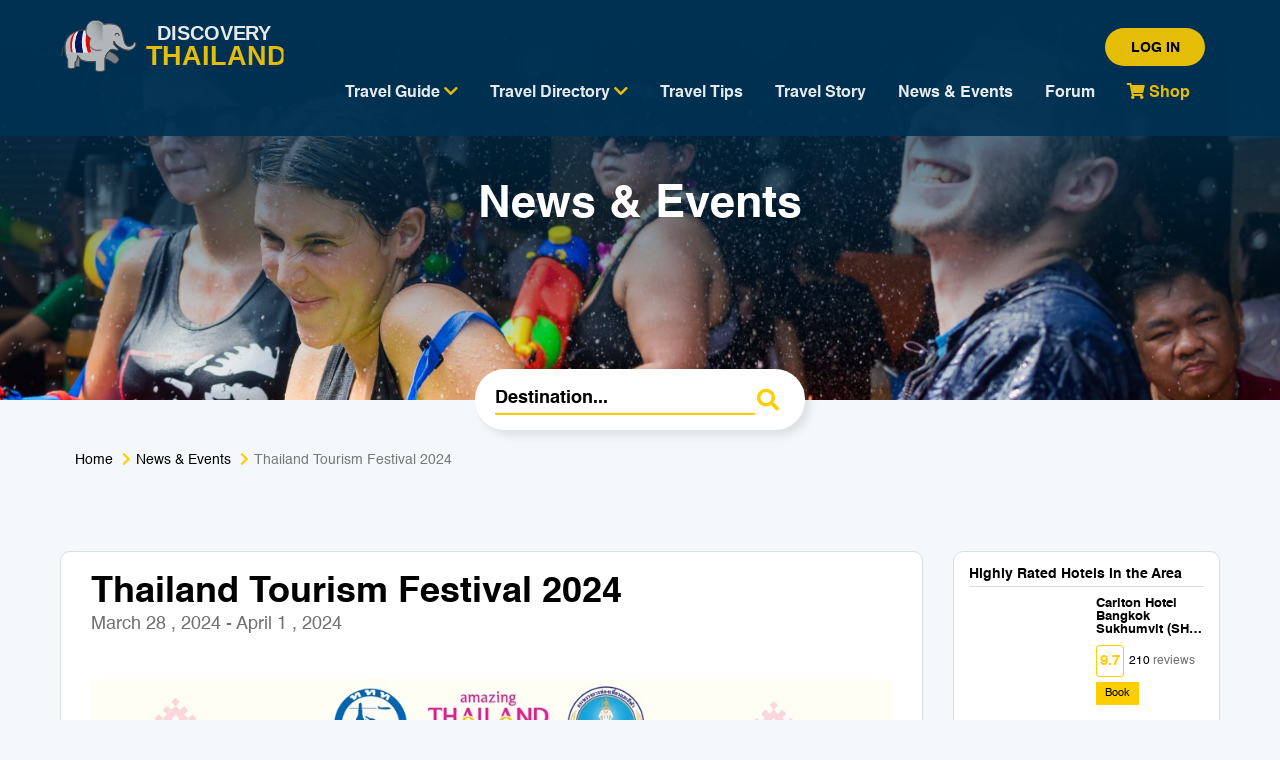

--- FILE ---
content_type: text/html; charset=UTF-8
request_url: https://www.discoverythailand.com/events-thailand-tourism-festival-2024
body_size: 68457
content:
<!DOCTYPE html>
<html lang="en">
    <head>
        
        <meta charset="utf-8">
        <meta http-equiv="X-UA-Compatible" content="IE=edge">
        <meta name="viewport" content="width=device-width, initial-scale=1">
        <meta name="csrf-token" content="Kvq3jJjLJNaaLYRw4aFaKpdGJkGPmhfZclxKaMcE">
        <title>Thailand Tourism Festival 2024 Thailand</title>

        <!-- Meta -->
        <meta name="description" content="Thailand Tourism Festival 2024 Thailand">
        <meta name="keywords" content="Thailand Tourism Festival 2024, News &amp; Events">
        
        <!-- Styles -->
        		
		<style>
            .grecaptcha-badge { visibility: hidden; }
            .weather_icon { width: 24px; }
		</style>

        <!-- Check if the language is set to RTL, so apply the RTL layouts -->
        <!-- Otherwise apply the normal LTR layouts -->
                    <link media="all" type="text/css" rel="stylesheet" href="https://www.discoverythailand.com/css/frontend.css?id=36c8549359a4bbcf4337">
                
        <link media="all" type="text/css" rel="stylesheet" href="https://www.discoverythailand.com/css/addon.css">
        <link media="all" type="text/css" rel="stylesheet" href="https://www.discoverythailand.com/css/jquery-ui.css">
        <link media="all" type="text/css" rel="stylesheet" href="https://www.discoverythailand.com/js/select2/select2.min.css">
        <link media="all" type="text/css" rel="stylesheet" href="https://www.discoverythailand.com/js/auto-complete/auto-complete.css">
        <link media="all" type="text/css" rel="stylesheet" href="https://www.discoverythailand.com/css/bootstrap-datetimepicker.min.css">
		<link media="all" type="text/css" rel="stylesheet" href="https://www.discoverythailand.com/js/lightgallery/css/lightgallery.min.css">
		<link media="all" type="text/css" rel="stylesheet" href="https://www.discoverythailand.com/js/lightgallery/css/lg-transitions.min.css">
        <link media="all" type="text/css" rel="stylesheet" href="https://www.discoverythailand.com/owl-carousel/owl.carousel.css">
        <link media="all" type="text/css" rel="stylesheet" href="https://www.discoverythailand.com/owl-carousel/owl.theme.yellow.css">
                

        <!-- Scripts -->
        <script>
            window.Laravel = {"csrfToken":"Kvq3jJjLJNaaLYRw4aFaKpdGJkGPmhfZclxKaMcE"}        </script>
        
		<!-- Global site tag (gtag.js) - Google Analytics -->
		<script async src="https://www.googletagmanager.com/gtag/js?id=UA-364424-2"></script>
		<script>
		  window.dataLayer = window.dataLayer || [];
		  function gtag(){dataLayer.push(arguments);}
		  gtag('js', new Date());

		  gtag('config', 'UA-364424-2');
		</script>

    <script src="https://www.google.com/recaptcha/api.js?render=6LcTF4crAAAAABXCATNqRXC_y6A_KaKRyuIfpYkL"></script>

    </head>
    <body id="app-layout">
        <div id="app">
            <header class="main-nav">
                                <nav class="navbar navbar-blue pt-3 pb-2">
    <div class="container">
        <div class="navbar-header">
            

            <div class="visible-xs">
                <a href="#menu" class="navbar-toggle collapsed" >
                    <span class="sr-only">Toggle Navigation</span>
                    <span class="icon-bar"></span>
                    <span class="icon-bar"></span>
                    <span class="icon-bar"></span>
                </a>
            </div>

            <a href="https://www.discoverythailand.com" class="logo logo-text">
                <img class="img-responsive" src="https://www.discoverythailand.com/images/logo.svg">
                <img class="img-responsive visible-xs" src="https://www.discoverythailand.com/images/logo-xs.svg">
            </a>
                            <a href="https://www.discoverythailand.com/memberlogin" class="user-nav visible-xs"><i class="fas fa-user"></i></a>
                        
     
        </div><!--navbar-header-->


        <div class="collapse navbar-collapse" id="frontend-navbar-collapse">
            
			
                 
                    <button class="btn btn-yellow btn-round pull-right text-uppercase"><a href="https://www.discoverythailand.com/memberlogin">Log in</a></button>
                            

            <ul class="nav nav-pills pull-right">
                <li class="dropdown p-initial">
                    <a class="dropdown-toggle" data-toggle="dropdown" href="#" role="button" aria-haspopup="true" aria-expanded="false">
                        Travel Guide <i class="fas fa-chevron-down color-yellow"></i>
                    </a>
                    <div class="dropdown-menu">
                        <div class="container">
                            <div class="row">
																									                                <div class="col-sm-3">
                                    <ul class="nav">
										                                        <li>
                                            <a href="https://www.discoverythailand.com/travel-guide-beaches-islands">
                                                <i class="fas fa-lg color-yellow fa-umbrella-beach"></i>Beaches &amp; Islands
                                            </a>
                                        </li>
										                                        <li>
                                            <a href="https://www.discoverythailand.com/travel-guide-history-culture">
                                                <i class="fas fa-lg color-yellow fa-monument"></i>History &amp; Culture
                                            </a>
                                        </li>
										                                        <li>
                                            <a href="https://www.discoverythailand.com/travel-guide-medical-tourism">
                                                <i class="fas fa-lg color-yellow fa-user-md"></i>Medical Tourism
                                            </a>
                                        </li>
										                                        <li>
                                            <a href="https://www.discoverythailand.com/travel-guide-adventure">
                                                <i class="fas fa-lg color-yellow fa-mountain"></i>Adventure
                                            </a>
                                        </li>
										                                    </ul>
                                </div>
									                                <div class="col-sm-3">
                                    <ul class="nav">
										                                        <li>
                                            <a href="https://www.discoverythailand.com/travel-guide-sport-activities">
                                                <i class="fas fa-lg color-yellow fa-flag-checkered"></i>Sport &amp; Activities
                                            </a>
                                        </li>
										                                        <li>
                                            <a href="https://www.discoverythailand.com/travel-guide-educational-tourism">
                                                <i class="fas fa-lg color-yellow fa-graduation-cap"></i>Educational Tourism
                                            </a>
                                        </li>
										                                        <li>
                                            <a href="https://www.discoverythailand.com/travel-guide-for-kids">
                                                <i class="fas fa-lg color-yellow fa-child"></i>For Kids
                                            </a>
                                        </li>
										                                    </ul>
                                </div>
									                                <div class="col-sm-3">
                                    <ul class="nav">
										                                        <li>
                                            <a href="https://www.discoverythailand.com/travel-guide-diving-snorkelling">
                                                <i class="fas fa-lg color-yellow fa-swimming-pool"></i>Diving &amp; Snorkelling
                                            </a>
                                        </li>
										                                        <li>
                                            <a href="https://www.discoverythailand.com/travel-guide-romantic-gateway">
                                                <i class="fas fa-lg color-yellow fa-heart"></i>Romantic Gateway
                                            </a>
                                        </li>
										                                        <li>
                                            <a href="https://www.discoverythailand.com/travel-guide-nightlife-entertainment">
                                                <i class="fas fa-lg color-yellow fa-glass-cheers"></i>Nightlife &amp; Entertainment
                                            </a>
                                        </li>
										                                    </ul>
                                </div>
									                                <div class="col-sm-3">
                                    <ul class="nav">
										                                        <li>
                                            <a href="https://www.discoverythailand.com/travel-guide-budget-travel">
                                                <i class="fas fa-lg color-yellow fa-luggage-cart"></i>Budget Travel
                                            </a>
                                        </li>
										                                        <li>
                                            <a href="https://www.discoverythailand.com/travel-guide-shopping">
                                                <i class="fas fa-lg color-yellow fa-shopping-bag"></i>Shopping
                                            </a>
                                        </li>
										                                        <li>
                                            <a href="https://www.discoverythailand.com/travel-guide-business-travel">
                                                <i class="fas fa-lg color-yellow fa-briefcase"></i>Business Travel
                                            </a>
                                        </li>
										                                    </ul>
                                </div>
																	                            </div>
                        </div>
                    </div>
                </li>
                <li class="dropdown p-initial">
                    <a class="dropdown-toggle" data-toggle="dropdown" href="#" role="button" aria-haspopup="true" aria-expanded="false">Travel Directory <i class="fas fa-chevron-down color-yellow"></i></a>
                    <div class="dropdown-menu">
                        <div class="container">
                            <div class="row">
																									                                <div class="col-sm-3">
                                    <ul class="nav">
										                                        <li>
                                            <a href="https://www.discoverythailand.com/hotel">
                                                <i class="fas fa-lg color-yellow fa-hotel"></i>Hotel
                                            </a>
                                        </li>
										                                        <li>
                                            <a href="https://www.discoverythailand.com/travel-directory-spa-beauty">
                                                <i class="fas fa-lg color-yellow fa-spa"></i>Spa &amp; Beauty
                                            </a>
                                        </li>
										                                        <li>
                                            <a href="https://www.discoverythailand.com/travel-directory-sport-activities">
                                                <i class="fas fa-lg color-yellow fa-flag-checkered"></i>Sport &amp; Activities
                                            </a>
                                        </li>
										                                        <li>
                                            <a href="https://www.discoverythailand.com/travel-directory-muay-thai-and-martial-arts-training">
                                                <i class="fas fa-lg color-yellow fa-user-ninja"></i>Muay Thai &amp; Martial Arts Training
                                            </a>
                                        </li>
										                                    </ul>
                                </div>
									                                <div class="col-sm-3">
                                    <ul class="nav">
										                                        <li>
                                            <a href="https://www.discoverythailand.com/travel-directory-hospitals-clinics">
                                                <i class="fas fa-lg color-yellow fa-user-md"></i>Hospitals &amp; Clinics
                                            </a>
                                        </li>
										                                        <li>
                                            <a href="https://www.discoverythailand.com/travel-directory-embassies-consulates">
                                                <i class="fas fa-lg color-yellow fa-ambulance"></i>Embassies &amp; Consulates
                                            </a>
                                        </li>
										                                        <li>
                                            <a href="https://www.discoverythailand.com/travel-directory-tailors">
                                                <i class="fas fa-lg color-yellow fa-tshirt"></i>Tailors
                                            </a>
                                        </li>
										                                        <li>
                                            <a href="https://www.discoverythailand.com/travel-directory-mobile-services">
                                                <i class="fas fa-lg color-yellow fa-sim-card"></i>Mobile Services
                                            </a>
                                        </li>
										                                    </ul>
                                </div>
									                                <div class="col-sm-3">
                                    <ul class="nav">
										                                        <li>
                                            <a href="https://www.discoverythailand.com/travel-directory-travel-agents">
                                                <i class="fas fa-lg color-yellow fa-luggage-cart"></i>Travel Agents
                                            </a>
                                        </li>
										                                        <li>
                                            <a href="https://www.discoverythailand.com/travel-directory-education-tourism">
                                                <i class="fas fa-lg color-yellow fa-graduation-cap"></i>Education Tourism
                                            </a>
                                        </li>
										                                        <li>
                                            <a href="https://www.discoverythailand.com/travel-directory-zoo-aquarium">
                                                <i class="fas fa-lg color-yellow fa-paw"></i>Zoo &amp; Aquarium
                                            </a>
                                        </li>
										                                        <li>
                                            <a href="https://www.discoverythailand.com/travel-directory-tours-packages">
                                                <i class="fas fa-lg color-yellow fa-hiking"></i>Tours Packages
                                            </a>
                                        </li>
										                                    </ul>
                                </div>
									                                <div class="col-sm-3">
                                    <ul class="nav">
										                                        <li>
                                            <a href="https://www.discoverythailand.com/travel-directory-transport">
                                                <i class="fas fa-lg color-yellow fa-bus"></i>Transport
                                            </a>
                                        </li>
										                                        <li>
                                            <a href="https://www.discoverythailand.com/travel-directory-restaurants-bars">
                                                <i class="fas fa-lg color-yellow fa-utensils"></i>Restaurants &amp; Bars
                                            </a>
                                        </li>
										                                        <li>
                                            <a href="https://www.discoverythailand.com/travel-directory-art-culture">
                                                <i class="fas fa-lg color-yellow fa-palette"></i>Art &amp; Culture
                                            </a>
                                        </li>
										                                    </ul>
                                </div>
																	                            </div>
                        </div>
                    </div>
                </li>
                <li>
                    <a href="https://www.discoverythailand.com/travel-tips">Travel Tips</a>
                </li>
				
                <li>
                    <a href="https://www.discoverythailand.com/feeds">Travel Story</a>
                </li>
				
                <li>
                    <a href="https://www.discoverythailand.com/news-event">News & Events</a>
                </li>
                <li>
                    <a href="https://forum.discoverythailand.com/" target="_blank">Forum</a>
                </li>

                <li>
                    <a href="https://shop.discoverythailand.com/" target="_blank" style="color: #ffce00;"><i class="fa fa-shopping-cart" aria-hidden="true"></i> Shop</a>
                </li>
            </ul>

            
            <ul class="nav navbar-nav navbar-right">
          

        </div><!--navbar-collapse-->
    </div><!--container-->
    <nav id="menu" class="hidden-sm hidden-md hidden-lg">
        <a href="https://www.discoverythailand.com" class="logo-xs">
            <img  src="https://www.discoverythailand.com/images/logo-img-xs.svg">
        </a>
        <button class="btn-close-nav" id="close-nav-xs"><i class="fas fa-times"></i></button>
        <ul class="list-unstyled">
            
            <li>
                <span>Travel Guide</span>
                <ul class="list-unstyled">
															<li>
						<a href="https://www.discoverythailand.com/travel-guide-beaches-islands">
							<i class="fas fa-lg color-yellow fa-umbrella-beach"></i>Beaches &amp; Islands
						</a>
					</li>
										<li>
						<a href="https://www.discoverythailand.com/travel-guide-sport-activities">
							<i class="fas fa-lg color-yellow fa-flag-checkered"></i>Sport &amp; Activities
						</a>
					</li>
										<li>
						<a href="https://www.discoverythailand.com/travel-guide-diving-snorkelling">
							<i class="fas fa-lg color-yellow fa-swimming-pool"></i>Diving &amp; Snorkelling
						</a>
					</li>
										<li>
						<a href="https://www.discoverythailand.com/travel-guide-budget-travel">
							<i class="fas fa-lg color-yellow fa-luggage-cart"></i>Budget Travel
						</a>
					</li>
										<li>
						<a href="https://www.discoverythailand.com/travel-guide-history-culture">
							<i class="fas fa-lg color-yellow fa-monument"></i>History &amp; Culture
						</a>
					</li>
										<li>
						<a href="https://www.discoverythailand.com/travel-guide-educational-tourism">
							<i class="fas fa-lg color-yellow fa-graduation-cap"></i>Educational Tourism
						</a>
					</li>
										<li>
						<a href="https://www.discoverythailand.com/travel-guide-romantic-gateway">
							<i class="fas fa-lg color-yellow fa-heart"></i>Romantic Gateway
						</a>
					</li>
										<li>
						<a href="https://www.discoverythailand.com/travel-guide-shopping">
							<i class="fas fa-lg color-yellow fa-shopping-bag"></i>Shopping
						</a>
					</li>
										<li>
						<a href="https://www.discoverythailand.com/travel-guide-medical-tourism">
							<i class="fas fa-lg color-yellow fa-user-md"></i>Medical Tourism
						</a>
					</li>
										<li>
						<a href="https://www.discoverythailand.com/travel-guide-for-kids">
							<i class="fas fa-lg color-yellow fa-child"></i>For Kids
						</a>
					</li>
										<li>
						<a href="https://www.discoverythailand.com/travel-guide-nightlife-entertainment">
							<i class="fas fa-lg color-yellow fa-glass-cheers"></i>Nightlife &amp; Entertainment
						</a>
					</li>
										<li>
						<a href="https://www.discoverythailand.com/travel-guide-business-travel">
							<i class="fas fa-lg color-yellow fa-briefcase"></i>Business Travel
						</a>
					</li>
										<li>
						<a href="https://www.discoverythailand.com/travel-guide-adventure">
							<i class="fas fa-lg color-yellow fa-mountain"></i>Adventure
						</a>
					</li>
					                </ul>
            </li>
            <li><span>Travel Directory</span>
                <ul class="list-unstyled">
					<li>
						<a href="https://www.discoverythailand.com/hotel">
							<i class="fas fa-lg color-yellow fa-hotel"></i>Hotel
						</a>
					</li>
															<li>
						<a href="https://www.discoverythailand.com/travel-directory-hospitals-clinics">
							<i class="fas fa-lg color-yellow fa-user-md"></i>Hospitals &amp; Clinics
						</a>
					</li>
										<li>
						<a href="https://www.discoverythailand.com/travel-directory-travel-agents">
							<i class="fas fa-lg color-yellow fa-luggage-cart"></i>Travel Agents
						</a>
					</li>
										<li>
						<a href="https://www.discoverythailand.com/travel-directory-transport">
							<i class="fas fa-lg color-yellow fa-bus"></i>Transport
						</a>
					</li>
										<li>
						<a href="https://www.discoverythailand.com/travel-directory-spa-beauty">
							<i class="fas fa-lg color-yellow fa-spa"></i>Spa &amp; Beauty
						</a>
					</li>
										<li>
						<a href="https://www.discoverythailand.com/travel-directory-embassies-consulates">
							<i class="fas fa-lg color-yellow fa-ambulance"></i>Embassies &amp; Consulates
						</a>
					</li>
										<li>
						<a href="https://www.discoverythailand.com/travel-directory-education-tourism">
							<i class="fas fa-lg color-yellow fa-graduation-cap"></i>Education Tourism
						</a>
					</li>
										<li>
						<a href="https://www.discoverythailand.com/travel-directory-restaurants-bars">
							<i class="fas fa-lg color-yellow fa-utensils"></i>Restaurants &amp; Bars
						</a>
					</li>
										<li>
						<a href="https://www.discoverythailand.com/travel-directory-sport-activities">
							<i class="fas fa-lg color-yellow fa-flag-checkered"></i>Sport &amp; Activities
						</a>
					</li>
										<li>
						<a href="https://www.discoverythailand.com/travel-directory-tailors">
							<i class="fas fa-lg color-yellow fa-tshirt"></i>Tailors
						</a>
					</li>
										<li>
						<a href="https://www.discoverythailand.com/travel-directory-zoo-aquarium">
							<i class="fas fa-lg color-yellow fa-paw"></i>Zoo &amp; Aquarium
						</a>
					</li>
										<li>
						<a href="https://www.discoverythailand.com/travel-directory-art-culture">
							<i class="fas fa-lg color-yellow fa-palette"></i>Art &amp; Culture
						</a>
					</li>
										<li>
						<a href="https://www.discoverythailand.com/travel-directory-muay-thai-and-martial-arts-training">
							<i class="fas fa-lg color-yellow fa-user-ninja"></i>Muay Thai &amp; Martial Arts Training
						</a>
					</li>
										<li>
						<a href="https://www.discoverythailand.com/travel-directory-mobile-services">
							<i class="fas fa-lg color-yellow fa-sim-card"></i>Mobile Services
						</a>
					</li>
										<li>
						<a href="https://www.discoverythailand.com/travel-directory-tours-packages">
							<i class="fas fa-lg color-yellow fa-hiking"></i>Tours Packages
						</a>
					</li>
					                </ul>
            </li>
            <li><a href="https://www.discoverythailand.com/travel-tips">Travel Tips</a></li>
            
			
            <li><a href="https://www.discoverythailand.com/feeds">Travel Story</a></li>
			
            <li><a href="https://www.discoverythailand.com/news-event">News & Events</a></li>
            
            <li>
                <a href="https://shop.discoverythailand.com/" target="_blank" style="color: #ffce00;">Shop</a>
            </li>
        </ul>
    </nav>
</nav>

            </header>
                        <div class="section-content w-100">
                <div class="innter-page">
    <div class="primary-banner" style="background-image: url(https://www.discoverythailand.com/images/banner/news-event-bg.jpg);">
		<div class="bg-gradient-overlay-top">
			<h2>News & Events</h2>
			<form class="form-search" id="search-box">
    <input id="search-destination" type="text" name="search-destination" placeholder="Destination..." class="search-input" required>
    <hr/>
    <button class="btn-search"><i class="fas fa-search color-yellow"></i></button>
</form>

		</div>
    </div>
    <div class="container"><hr class="no-border md"/>
        <nav aria-label="breadcrumb">
        <ol class="breadcrumb link-new">
          <li class="breadcrumb-item"><a href="https://www.discoverythailand.com">Home</a></li>
          <li class="breadcrumb-item"><a href="https://www.discoverythailand.com/news-event">News & Events</a></li>
          <li class="breadcrumb-item active" aria-current="page">Thailand Tourism Festival 2024</li>
        </ol>
        </nav>
        <div class="row top-title">
            <div class="col-lg-12">
                <header class="d-flex header-title-container header-title-container--date justify-contents-center"></header>
            </div>
        </div>
        
        <div class="row">
         <div class="col-lg-9 col-md-9 col-sm-12">
          
          <div class="panel panel-default panel-guide panel-article-detail">
           <div class="panel-header-container p-relative">
            <h1 class="d-flex mb-0">Thailand Tourism Festival 2024</h1>
             <p class="pl-30">
              <span class="date-top">March 28 , 2024 - April 1 , 2024</span>
             </p>
           </div>
           <div class="panel-body text-read">
			<div class="addthis_inline_share_toolbox"></div>
            <p>
            <img src="https://www.discoverythailand.com/storage/img/frontend/newevent/1710320208thtiurism.jpg" alt="" class="img-responsive">
            </p>
                            Thailand Tourism Festival 2024 at the Queen Sirikit National Convention Center.
                <br><br>
                            <p>Date: March 28th - April 1st, 2024<br />Venue: Queen Sirikit National Convention Center, Ground Floor, Hall 1-4</p>
<p>Embark on an unforgettable journey at the Thailand Tourism Festival 2024, happening from March 28th to April 1st, 2024, at the Queen Sirikit National Convention Center. Hosted annually by the Tourism Authority of Thailand (TAT), this event promises an immersive exploration of Thailand's rich cultural heritage and vibrant tourism offerings.</p>
<p>For further inquiries, please reach out to the TAT Contact Centre at <a href="tel:1672" target="_blank" rel="noopener">1672</a>.</p>
<p>&nbsp;</p>

            <div class="addthis_inline_share_toolbox"></div>
           </div>

                        
           <div class="panel-footer">
            <p>Related Travel Tips</p>
            <p class="mb-0">
             <a href="#" class="btn btn-default btn-related mr-20 mb-10">Thailand Travel Information</a>
             <a href="#" class="btn btn-default btn-related mr-20 mb-10">Where to go</a>
             <a href="#" class="btn btn-default btn-related mr-20 mb-10">What to see</a>
             <a href="#" class="btn btn-default btn-related mr-20 mb-10">What to do</a>
            </p>
           </div>
          </div>
          <div class="row">
           <div class="col-xs-12">
            <div class="booking-panel">
             <h4 class="text-center form-title">Hotel Booking</h4>
             <form action="" class="hotelbooking">
                <div class="row">
                    <div class="col-xs-12 col-lg-12 col-md-12 col-sm-12">
                        <input type="text" class="form-control location-control" placeholder="Location">
                    </div>
                    <div class="col-lg-6 col-md-6 col-sm-12">
                        <input type="text" class="form-control date-field datetimepicker" id="CheckIn" placeholder="Check In">
                    </div>
                    <div class="col-lg-6 col-md-6 col-sm-12">
                        <input type="text" class="form-control date-field datetimepicker" id="CheckOut" placeholder="Check Out">
                    </div>

                    <div class="col-lg-6 col-md-6 col-sm-12">
                        <select id="SelectGuest" class="select-guest">
                            <option value="0">Adult</option>
                            <option value="1">1 Adult</option>
                            <option value="2">2 Adults</option>
                            <option value="3">3 Adults</option>
                            <option value="4">4 Adults</option>
                            <option value="5">5 Adults</option>
                            <option value="6">6 Adults</option>
                            <option value="7">7 Adults</option>
                            <option value="8">8 Adults</option>
                            <option value="9">9 Adults</option>
                            <option value="10">10 Adults</option>
                        </select>
                    </div>
                    

                    <div class="col-lg-6 col-md-6 col-sm-12">
                        <select id="Selectchildren" class="select-guest">
                            <option value="0">Child</option>
                            <option value="1">1 Child</option>
                            <option value="2">2 Children</option>
                            <option value="3">3 Children</option>
                            <option value="4">4 Children</option>
                            <option value="5">5 Children</option>
                            <option value="6">6 Children</option>
                            <option value="7">7 Children</option>
                            <option value="8">8 Children</option>
                            <option value="9">9 Children</option>
                            <option value="10">10 Children</option>
                        </select>
                    </div>
                    <div class="col-lg-12 col-md-12 col-sm-12" style="padding: 10px">
                        <button type="button" class="btn btn-yellow btn-submit_booking w-100">Search</button>
                    </div>
                </div>
            </form>
            </div>
           </div>
          </div>
         </div>
         <div class="col-lg-3 col-md-3 col-sm-12 hidden-xs">
                
                <div class="panel panel-default panel-sidebar">
    <h5 class="sidebar-title">Highly Rated Hotels in the Area</h5>
    <div class="panel-body">
				        <div class="d-flex flex-row mb-10">
			            <div class="media-item lazy" data-src="https://pix4.agoda.net/hotelimages/18986416/-1/9df01b60e91a845da80123d4aa340c64.jpg">							
                <img src="" data-src="https://pix4.agoda.net/hotelimages/18986416/-1/9df01b60e91a845da80123d4aa340c64.jpg" class="img-responsive lazy">
            </div>
            <div class="d-flex media-item flex-column">
                <h5 class="media-heading">Carlton Hotel Bangkok Sukhumvit (SHA Extra Plus)</h5>
                <p>
					
                </p>
								
				<div style="display:flex; align-items:center;margin: 0 0 5px 0;">
					<div class="score" style="padding: 3px; margin: 0 5px 0 0;border: 1px solid #ffce00;border-radius:3px;font-weight: bold; font-size:1.5rem;color: #ffce00;">9.7</div>
					<div style="font-size:12px;line-height: normal;">
						210
					<span style="color: #707070;"> reviews</span>
					</div>
				</div>
                <p>
                    <a href="https://www.agoda.com/partners/partnersearch.aspx?hid=18986416" target="_blank" class="btn-view-all btn-view-all--xs btn btn-yellow btn-no-round">Book</a>
                </p>
            </div>
        </div>
		        <div class="d-flex flex-row mb-10">
			            <div class="media-item lazy" data-src="https://pix5.agoda.net/hotelimages/12180509/-1/aaf182e691879b0df93efd327aea573b.jpg">							
                <img src="" data-src="https://pix5.agoda.net/hotelimages/12180509/-1/aaf182e691879b0df93efd327aea573b.jpg" class="img-responsive lazy">
            </div>
            <div class="d-flex media-item flex-column">
                <h5 class="media-heading">Oakwood Suites Bangkok (SHA Plus+)</h5>
                <p>
					
                </p>
								
				<div style="display:flex; align-items:center;margin: 0 0 5px 0;">
					<div class="score" style="padding: 3px; margin: 0 5px 0 0;border: 1px solid #ffce00;border-radius:3px;font-weight: bold; font-size:1.5rem;color: #ffce00;">9.4</div>
					<div style="font-size:12px;line-height: normal;">
						179
					<span style="color: #707070;"> reviews</span>
					</div>
				</div>
                <p>
                    <a href="https://www.agoda.com/partners/partnersearch.aspx?hid=12180509" target="_blank" class="btn-view-all btn-view-all--xs btn btn-yellow btn-no-round">Book</a>
                </p>
            </div>
        </div>
		        <div class="d-flex flex-row mb-10">
			            <div class="media-item lazy" data-src="https://pix4.agoda.net/hotelimages/4892453/0/82d6f7d0d28b9f3ef35fb431baab40c7.jpg">							
                <img src="" data-src="https://pix4.agoda.net/hotelimages/4892453/0/82d6f7d0d28b9f3ef35fb431baab40c7.jpg" class="img-responsive lazy">
            </div>
            <div class="d-flex media-item flex-column">
                <h5 class="media-heading">Mandarin Oriental Bangkok (SHA Extra Plus)</h5>
                <p>
					
                </p>
								
				<div style="display:flex; align-items:center;margin: 0 0 5px 0;">
					<div class="score" style="padding: 3px; margin: 0 5px 0 0;border: 1px solid #ffce00;border-radius:3px;font-weight: bold; font-size:1.5rem;color: #ffce00;">9.2</div>
					<div style="font-size:12px;line-height: normal;">
						548
					<span style="color: #707070;"> reviews</span>
					</div>
				</div>
                <p>
                    <a href="https://www.agoda.com/partners/partnersearch.aspx?hid=10713" target="_blank" class="btn-view-all btn-view-all--xs btn btn-yellow btn-no-round">Book</a>
                </p>
            </div>
        </div>
		        <div class="d-flex flex-row mb-10">
			            <div class="media-item lazy" data-src="https://pix5.agoda.net/hotelimages/6796247/0/33adac49e47c732b38c54faca72b84f9.jpg">							
                <img src="" data-src="https://pix5.agoda.net/hotelimages/6796247/0/33adac49e47c732b38c54faca72b84f9.jpg" class="img-responsive lazy">
            </div>
            <div class="d-flex media-item flex-column">
                <h5 class="media-heading">The Peninsula Bangkok (SHA Extra Plus)</h5>
                <p>
					
                </p>
								
				<div style="display:flex; align-items:center;margin: 0 0 5px 0;">
					<div class="score" style="padding: 3px; margin: 0 5px 0 0;border: 1px solid #ffce00;border-radius:3px;font-weight: bold; font-size:1.5rem;color: #ffce00;">9.2</div>
					<div style="font-size:12px;line-height: normal;">
						1.7k
					<span style="color: #707070;"> reviews</span>
					</div>
				</div>
                <p>
                    <a href="https://www.agoda.com/partners/partnersearch.aspx?hid=10715" target="_blank" class="btn-view-all btn-view-all--xs btn btn-yellow btn-no-round">Book</a>
                </p>
            </div>
        </div>
		        <div class="d-flex flex-row mb-10">
			            <div class="media-item lazy" data-src="https://pix3.agoda.net/hotelimages/4894452/0/522f9e9ff5d2f6aa5f96bcf2d6d08f87.jpg">							
                <img src="" data-src="https://pix3.agoda.net/hotelimages/4894452/0/522f9e9ff5d2f6aa5f96bcf2d6d08f87.jpg" class="img-responsive lazy">
            </div>
            <div class="d-flex media-item flex-column">
                <h5 class="media-heading">The Okura Prestige Bangkok</h5>
                <p>
					
                </p>
								
				<div style="display:flex; align-items:center;margin: 0 0 5px 0;">
					<div class="score" style="padding: 3px; margin: 0 5px 0 0;border: 1px solid #ffce00;border-radius:3px;font-weight: bold; font-size:1.5rem;color: #ffce00;">9.2</div>
					<div style="font-size:12px;line-height: normal;">
						2.6k
					<span style="color: #707070;"> reviews</span>
					</div>
				</div>
                <p>
                    <a href="https://www.agoda.com/partners/partnersearch.aspx?hid=294217" target="_blank" class="btn-view-all btn-view-all--xs btn btn-yellow btn-no-round">Book</a>
                </p>
            </div>
        </div>
		        <div class="d-flex flex-row mb-10">
			            <div class="media-item lazy" data-src="https://pix5.agoda.net/hotelimages/1994765/-1/6adfe9931fd7fb28aade66db992417b6.jpg">							
                <img src="" data-src="https://pix5.agoda.net/hotelimages/1994765/-1/6adfe9931fd7fb28aade66db992417b6.jpg" class="img-responsive lazy">
            </div>
            <div class="d-flex media-item flex-column">
                <h5 class="media-heading">Park Hyatt Bangkok (SHA Extra Plus)</h5>
                <p>
					
                </p>
								
				<div style="display:flex; align-items:center;margin: 0 0 5px 0;">
					<div class="score" style="padding: 3px; margin: 0 5px 0 0;border: 1px solid #ffce00;border-radius:3px;font-weight: bold; font-size:1.5rem;color: #ffce00;">9.2</div>
					<div style="font-size:12px;line-height: normal;">
						398
					<span style="color: #707070;"> reviews</span>
					</div>
				</div>
                <p>
                    <a href="https://www.agoda.com/partners/partnersearch.aspx?hid=1994765" target="_blank" class="btn-view-all btn-view-all--xs btn btn-yellow btn-no-round">Book</a>
                </p>
            </div>
        </div>
		        <div class="d-flex flex-row mb-10">
			            <div class="media-item lazy" data-src="https://pix4.agoda.net/hotelimages/4898044/-1/4aebb2e183c6749a496545150f6c8001.jpg">							
                <img src="" data-src="https://pix4.agoda.net/hotelimages/4898044/-1/4aebb2e183c6749a496545150f6c8001.jpg" class="img-responsive lazy">
            </div>
            <div class="d-flex media-item flex-column">
                <h5 class="media-heading">Waldorf Astoria Bangkok (SHA Extra Plus)</h5>
                <p>
					
                </p>
								
				<div style="display:flex; align-items:center;margin: 0 0 5px 0;">
					<div class="score" style="padding: 3px; margin: 0 5px 0 0;border: 1px solid #ffce00;border-radius:3px;font-weight: bold; font-size:1.5rem;color: #ffce00;">9.2</div>
					<div style="font-size:12px;line-height: normal;">
						108
					<span style="color: #707070;"> reviews</span>
					</div>
				</div>
                <p>
                    <a href="https://www.agoda.com/partners/partnersearch.aspx?hid=4898044" target="_blank" class="btn-view-all btn-view-all--xs btn btn-yellow btn-no-round">Book</a>
                </p>
            </div>
        </div>
		        <div class="d-flex flex-row mb-10">
			            <div class="media-item lazy" data-src="https://pix1.agoda.net/hotelimages/5781206/-1/32a85d80434b72fc943a4e0604dde7c8.jpg">							
                <img src="" data-src="https://pix1.agoda.net/hotelimages/5781206/-1/32a85d80434b72fc943a4e0604dde7c8.jpg" class="img-responsive lazy">
            </div>
            <div class="d-flex media-item flex-column">
                <h5 class="media-heading">Hyatt Regency Bangkok Sukhumvit (SHA Extra Plus)</h5>
                <p>
					
                </p>
								
				<div style="display:flex; align-items:center;margin: 0 0 5px 0;">
					<div class="score" style="padding: 3px; margin: 0 5px 0 0;border: 1px solid #ffce00;border-radius:3px;font-weight: bold; font-size:1.5rem;color: #ffce00;">9.2</div>
					<div style="font-size:12px;line-height: normal;">
						255
					<span style="color: #707070;"> reviews</span>
					</div>
				</div>
                <p>
                    <a href="https://www.agoda.com/partners/partnersearch.aspx?hid=5781206" target="_blank" class="btn-view-all btn-view-all--xs btn btn-yellow btn-no-round">Book</a>
                </p>
            </div>
        </div>
		        <div class="d-flex flex-row mb-10">
			            <div class="media-item lazy" data-src="https://pix4.agoda.net/hotelimages/4887833/0/9cf06c714ab1d81a8733e376e2ce3f52.jpg">							
                <img src="" data-src="https://pix4.agoda.net/hotelimages/4887833/0/9cf06c714ab1d81a8733e376e2ce3f52.jpg" class="img-responsive lazy">
            </div>
            <div class="d-flex media-item flex-column">
                <h5 class="media-heading">Sheraton Grande Sukhumvit a Luxury Collection Hotel Bangkok (SHA Extra Plus)</h5>
                <p>
					
                </p>
								
				<div style="display:flex; align-items:center;margin: 0 0 5px 0;">
					<div class="score" style="padding: 3px; margin: 0 5px 0 0;border: 1px solid #ffce00;border-radius:3px;font-weight: bold; font-size:1.5rem;color: #ffce00;">9.1</div>
					<div style="font-size:12px;line-height: normal;">
						1.1k
					<span style="color: #707070;"> reviews</span>
					</div>
				</div>
                <p>
                    <a href="https://www.agoda.com/partners/partnersearch.aspx?hid=10697" target="_blank" class="btn-view-all btn-view-all--xs btn btn-yellow btn-no-round">Book</a>
                </p>
            </div>
        </div>
		        <div class="d-flex flex-row mb-10">
			            <div class="media-item lazy" data-src="https://pix3.agoda.net/hotelimages/178063/-1/932f4dd58298ddea8ae1f285f7632e22.jpg">							
                <img src="" data-src="https://pix3.agoda.net/hotelimages/178063/-1/932f4dd58298ddea8ae1f285f7632e22.jpg" class="img-responsive lazy">
            </div>
            <div class="d-flex media-item flex-column">
                <h5 class="media-heading">Siam Kempinski Hotel Bangkok (SHA Extra Plus)</h5>
                <p>
					
                </p>
								
				<div style="display:flex; align-items:center;margin: 0 0 5px 0;">
					<div class="score" style="padding: 3px; margin: 0 5px 0 0;border: 1px solid #ffce00;border-radius:3px;font-weight: bold; font-size:1.5rem;color: #ffce00;">9.1</div>
					<div style="font-size:12px;line-height: normal;">
						2.5k
					<span style="color: #707070;"> reviews</span>
					</div>
				</div>
                <p>
                    <a href="https://www.agoda.com/partners/partnersearch.aspx?hid=178063" target="_blank" class="btn-view-all btn-view-all--xs btn btn-yellow btn-no-round">Book</a>
                </p>
            </div>
        </div>
		        <p class="text-center">
            <a href="https://www.discoverythailand.com/searchhotel?city=Bangkok" class="btn-view-all btn btn-yellow btn-round btn-lg">View All</a>
        </p>
    </div>
</div>

<div class="row banner-sidebar">
	<div class="col-xs-12">
		<div id="adtop-300x250v152" class="adtop-js" data-location="300x250v1"></div>
	</div>
	<div class="col-xs-12">
		<div id="adtop-300x250v210" class="adtop-js" data-location="300x250v2"></div>
	</div>
	<div class="col-xs-12">
		<div id="adtop-300x250v321" class="adtop-js" data-location="300x250v3"></div>
	</div>
</div>            </div>
        </div>
        
    </div>
</div>

            </div>

            <footer class="main-footer">
                            
                <div class="container">
    <div class="row">
        <div class="col-xl-3 col-md-3 col-sm-12 col-xs-12">
            <nav>
                <ul class="nav nav-api">
					                    <li>
                        <label>Weather</label>
                                            </li>
                </ul>
            </nav>
        </div>
        <div class="col-xl-5 col-md-5 col-sm-12 col-xs-12 hidden-device">
            <nav>
                <ul class="nav">
                    <li>
                        <a href="#">Travel Guide</a>
                        <ul>
                            
                                                                                        
                                <li>
                                    <a href="https://www.discoverythailand.com/travel-guide-beaches-islands">
                                        Beaches &amp; Islands
                                    </a>
                                </li>
                                                            
                                <li>
                                    <a href="https://www.discoverythailand.com/travel-guide-sport-activities">
                                        Sport &amp; Activities
                                    </a>
                                </li>
                                                            
                                <li>
                                    <a href="https://www.discoverythailand.com/travel-guide-diving-snorkelling">
                                        Diving &amp; Snorkelling
                                    </a>
                                </li>
                                                            
                                <li>
                                    <a href="https://www.discoverythailand.com/travel-guide-budget-travel">
                                        Budget Travel
                                    </a>
                                </li>
                                                            
                                <li>
                                    <a href="https://www.discoverythailand.com/travel-guide-history-culture">
                                        History &amp; Culture
                                    </a>
                                </li>
                                                            
                                <li>
                                    <a href="https://www.discoverythailand.com/travel-guide-educational-tourism">
                                        Educational Tourism
                                    </a>
                                </li>
                                                            
                                <li>
                                    <a href="https://www.discoverythailand.com/travel-guide-romantic-gateway">
                                        Romantic Gateway
                                    </a>
                                </li>
                                                            
                                <li>
                                    <a href="https://www.discoverythailand.com/travel-guide-shopping">
                                        Shopping
                                    </a>
                                </li>
                                                            
                                <li>
                                    <a href="https://www.discoverythailand.com/travel-guide-medical-tourism">
                                        Medical Tourism
                                    </a>
                                </li>
                                                            
                                <li>
                                    <a href="https://www.discoverythailand.com/travel-guide-for-kids">
                                        For Kids
                                    </a>
                                </li>
                                                            
                                <li>
                                    <a href="https://www.discoverythailand.com/travel-guide-nightlife-entertainment">
                                        Nightlife &amp; Entertainment
                                    </a>
                                </li>
                                                            
                                <li>
                                    <a href="https://www.discoverythailand.com/travel-guide-business-travel">
                                        Business Travel
                                    </a>
                                </li>
                                                            
                                <li>
                                    <a href="https://www.discoverythailand.com/travel-guide-adventure">
                                        Adventure
                                    </a>
                                </li>
                                                    </ul>
                    </li>
                </ul>
            </nav>
        </div>
        <div class="col-xl-4 col-md-4 col-sm-12 col-xs-12">
            <nav>
                <ul class="nav">
                    <li>
                        <a href="https://www.discoverythailand.com/travel-tips">Travel Tips</a>
                    </li>
					                    <li>
                        <a href="https://www.discoverythailand.com/news-event">News & Events</a>
                    </li>
                    <li>
                        <a href="https://www.discoverythailand.com/about">About us</a>
                    </li>
                    <li>
                        <a href="https://forum.discoverythailand.com/" target="_blank">Forum</a>
                    </li>
                    <li>
                        <a href="https://www.discoverythailand.com/contact-us">Contact us</a>
                    </li>
                </ul>
            </nav>
			
            <nav class="d-flex social-footer">
                <a href="https://www.facebook.com/DiscoveryThailand/" title="Facebook" target="_blank">
                    <i class="fab fa-facebook-square"></i>
                </a>
                <a href="https://www.youtube.com/user/DiscoveryThailand" title="Youtube" target="_blank">
                    <i class="fab fa-youtube-square"></i>
                </a>
            </nav>
            <nav>
                <ul class="nav d-flex nav-policy">
                    <li><a href="https://www.discoverythailand.com/policy">Privacy Policy</a></li>
                    <li><a href="https://www.discoverythailand.com/standard">Standard Disclaimer</a></li>
                    <li><a href="https://www.discoverythailand.com/sitemap">Sitemap</a></li>
                </ul>
            </nav>
			<div class="d-flex mt-10">
				<p>This site is protected by reCAPTCHA and the Google <a href="https://policies.google.com/privacy" target="_blank">Privacy Policy</a> and <a href="https://policies.google.com/terms" target="_blank">Terms of Service</a> apply.</p>
			</div>
        </div>
    </div>
</div>
<hr/>
<p class="text-center">&copy;2026 Clicksee Network Co., Ltd. All rights reserved</p>

<div class="modal fade" tabindex="-1" role="dialog" id="search-location-mobile">
  <div class="modal-dialog" role="document">
    <div class="modal-content">
      <div class="modal-header">
        <button type="button" class="close" data-dismiss="modal" aria-label="Close">
            <i class="fas fa-times"></i>
        </button>
        
      </div>
      <div class="modal-body">
      <form class="form-search" id="active-auto-complete-mobile">
    <input id="search-destination-locate" type="text" name="" placeholder="Destination..." class="search-input">
    <hr/>
    <button class="btn-search"><i class="fas fa-search color-yellow"></i></button>
</form>      </div>
    </div><!-- /.modal-content -->
  </div><!-- /.modal-dialog -->
</div><!-- /.modal -->


<div class="modal fade" tabindex="-1" role="dialog" id="search-filter-mobile">
  <div class="modal-dialog" role="document">
    <div class="modal-content">
      <div class="modal-header">
        <button type="button" class="close" data-dismiss="modal" aria-label="Close">
            <i class="fas fa-times"></i>
        </button>
        
      </div>
      <div class="modal-body">
        <form action="">
			
            <p class="mt-20">
                <button class="btn btn-yellow w-100">Done</button>
            </p>
        </form>
        
        
      </div>
    </div><!-- /.modal-content -->
  </div><!-- /.modal-dialog -->
</div><!-- /.modal -->


<div class="modal fade" tabindex="-1" role="dialog" id="user-nav-mobile">
  <div class="modal-dialog" role="document">
    <div class="modal-content">
      <div class="modal-header">
        <button type="button" class="close" data-dismiss="modal" aria-label="Close">
            <i class="fas fa-times"></i>
        </button>
        
      </div>
      <div class="modal-body">
        <ul class="user-nav-modal">
            <li>
                <i class="fas fa-user color-yellow"></i>
                <span>
                    <a href="https://www.discoverythailand.com/account">My Account</a>
                </span>
            </li>
            <li>
                <i class="fas fa-pen color-yellow"></i>
                <span>
                    <a href="#"> Write Your Story</a>
                </span>
            </li>
            <li>
                <i class="fas fa-comment-alt color-yellow"></i>
                <span>
                    <a href="#"> My Post</a>
                </span>
            </li>
            <li>
                <i class="fas fa-user color-yellow"></i>
                <span>
                    <a href="#">Profile</a>
                </span>
            </li>
            <li>
                <i class="fas fa-sign-out-alt color-yellow"></i> 
                <span><a href="https://www.discoverythailand.com/logout">Logout</a></span>
            </li>
        </ul>
      </div>
    </div><!-- /.modal-content -->
  </div><!-- /.modal-dialog -->
</div><!-- /.modal -->



<div class="modal fade" tabindex="-1" role="dialog" id="nav-noti-mobile">
  <div class="modal-dialog" role="document">
    <div class="modal-content">
      <div class="modal-header">
        <button type="button" class="close" data-dismiss="modal" aria-label="Close">
            <i class="fas fa-times"></i>
        </button>
        
      </div>
      <div class="modal-body">
          <div class="nav-notification">
          <ul class="list-unstyled">
            <li>
                <a href="#" class="noti-link">
                    <img src="https://www.discoverythailand.com/images/profile/blank-profile-picture.jpg" class="avatar-profile-small">
                    <div class="noti-detail">
                        <span>
                            <strong>Ms.Journey</strong> like your post
                        </span>
                        <span class="date-action">dd/mm/yy</span>
                    </div>
                </a>
            </li>
            <li>
                <a href="#" class="noti-link">
                    <img src="https://www.discoverythailand.com/images/profile/blank-profile-picture.jpg" class="avatar-profile-small">
                    <div class="noti-detail">
                        <span>
                            <strong>Ms.Journey</strong> like your post
                        </span>
                        <span class="date-action">dd/mm/yy</span>
                    </div>
                </a>
            </li>
            <li>
                <a href="#" class="noti-link">
                    <img src="https://www.discoverythailand.com/images/profile/blank-profile-picture.jpg" class="avatar-profile-small">
                    <div class="noti-detail">
                        <span>
                            <strong>Ms.Journey</strong> like your post
                        </span>
                        <span class="date-action">dd/mm/yy</span>
                    </div>
                </a>
            </li>
        </ul>
          </div>
        
      </div>
    </div><!-- /.modal-content -->
  </div><!-- /.modal-dialog -->
</div><!-- /.modal -->

<div class="modal fade" tabindex="-1" role="dialog" id="search-location-story">
  <div class="modal-dialog" role="document">
    <div class="modal-content">
      <div class="modal-body">
      <form class="form-search" id="search-box-input">
    <input id="search-destination-story" type="text" name="search-destination" placeholder="Destination..." class="search-input" required>
    <hr/>
    <button class="btn-search"><i class="fas fa-search color-yellow"></i></button>
</form>

      </div>
    </div><!-- /.modal-content -->
  </div><!-- /.modal-dialog -->
</div><!-- /.modal -->            </footer>

        </div><!--#app-->

        <!-- Scripts -->
                <script src="https://www.discoverythailand.com/js/frontend.js?id=1bcd417a08a1fe856e61"></script>
        <script src="https://www.discoverythailand.com/js/jquerysession.min.js"></script>
        <script src="https://www.discoverythailand.com/js/frontend/frontend.min.js"></script>
        <script src="https://www.discoverythailand.com/js/moment.min.js"></script>
        <script src="https://www.discoverythailand.com/js/bootstrap-datetimepicker.min.js"></script>
        <script src="https://www.discoverythailand.com/js/select2/select2.min.js"></script>
        <script src="https://www.discoverythailand.com/js/auto-complete/auto-complete.min.js"></script>
        <script src="https://www.discoverythailand.com/js/jquery-ui.min.js"></script>
		<script src="https://www.discoverythailand.com/js/jquery.matchHeight-min.js"></script>
		<script src="https://www.discoverythailand.com/js/lazy/jquery.lazy.min.js"></script>
		<script src="https://www.discoverythailand.com/js/lazy/jquery.lazy.plugins.min.js"></script>
		<script src="https://www.discoverythailand.com/js/lightgallery/lightgallery-all.min.js"></script>
		<script src="https://www.discoverythailand.com/owl-carousel/owl.carousel.js"></script>
		<script src="https://www.discoverythailand.com/owl-carousel/owl.carousel-control.js"></script>
		<script >
        if (!document.getElementById('gReCaptchaScript')) {
            let reCaptchaScript = document.createElement('script');
            reCaptchaScript.setAttribute('src', 'https://www.google.com/recaptcha/api.js?render=6Lc-yvgfAAAAAI5scSB3R5g5GvwK4r1Qa6vBZi9D&hl=en');
            reCaptchaScript.async = true;
            reCaptchaScript.defer = true;
            document.head.appendChild(reCaptchaScript);
        }
    </script>



<script >
    function refreshReCaptchaV3(fieldId,action){
        return new Promise(function (resolve, reject) {
            grecaptcha.ready(function () {
                grecaptcha.execute(window['client'+fieldId], {
                    action: action
                }).then(resolve);
            });
        });
    }

    function getReCaptchaV3Response(fieldId){
        return grecaptcha.getResponse(window['client'+fieldId])
    }
</script>


        <script type="text/javascript">
            if("frontend.pages.news-detail" !== "frontend.user.account")
            {
                $.session.clear();
            }

            $(".location-control").autocomplete({
                source: "https://www.discoverythailand.com/getlocation",
                select: function( event, ui ) {
                    cityid = ui.item.id;
                },
            });

            $(".datetimepicker").datetimepicker({
                viewMode: 'days',
                format: 'YYYY-MM-DD'
            });

            $('.btn-submit_booking').click(function(){
               event.preventDefault();
                 console.log("booking"+cityid);       
                 window.open("https://www.agoda.com/th-th/search?cid=1845108&hl=en&city="
                 +cityid+
                 "&pcs=2&checkin="
                 +$("#CheckIn").val()+
                 "&checkout="
                 +$("#CheckOut").val()+
                 "&Rooms=1&NumberofAdults="+$("#SelectGuest option:selected").val()+
                 "&NumberofChildren="+$("#Selectchildren option:selected").val()+
                 "&adults="+$("#SelectGuest option:selected").val()+
                 "&children="+$("#Selectchildren option:selected").val()+"&los=1", '_blank');
            })
			
			$( document ).ready( function() {
				//Lazy Load
				$(".lazy").Lazy();
				
				//Gallery
				$('.all-lightgallery').lightGallery();
				
				//Gallery
				$('.lightgallery').lightGallery({
					share: false,
					fullScreen: false,
					download: false,
					counter: false,
					actualSize: false,
					zoom: false,
					autoplayControls: false,
					autoplay: false,
					toogleThumb: false,
					thumbnail:true,
					hash: false,
					prevHtml: '<i class="fas fa-arrow-circle-left"></i>',
					nextHtml: '<i class="fas fa-arrow-circle-right"></i>',
					subHtmlSelectorRelative: true
				});
			
				$('.video-lightgallery').lightGallery({
					loadYoutubeThumbnail: true,
					youtubeThumbSize: 'default',
					loadVimeoThumbnail: true,
					vimeoThumbSize: 'thumbnail_medium',
					share: false,
					fullScreen: false,
					download: false,
					counter: false,
					actualSize: false,
					zoom: false,
					autoplayControls: false,
					autoplay: false,
					toogleThumb: false,
					hash: false,
					prevHtml: '<i class="fas fa-arrow-circle-left"></i>',
					nextHtml: '<i class="fas fa-arrow-circle-right"></i>',
				});
				$('.img-vdo-lightgallery').lightGallery({
					loadYoutubeThumbnail: true,
					youtubeThumbSize: 'default',
					loadVimeoThumbnail: true,
					vimeoThumbSize: 'thumbnail_medium',
					share: false,
					fullScreen: false,
					download: false,
					counter: false,
					actualSize: false,
					zoom: false,
					autoplayControls: false,
					autoplay: false,
					toogleThumb: false,
					hash: false,
					prevHtml: '<i class="fas fa-arrow-circle-left"></i>',
					nextHtml: '<i class="fas fa-arrow-circle-right"></i>',
					subHtmlSelectorRelative: true
				}); 
				
				$('.adtop-js').each(function(){
					ad_location = $(this).data('location');
					if(ad_location.length > 0)
					{
						$(this).load('https://www.discoverythailand.com/adtop/js/' + ad_location);
					}
				});
			});
        </script>
		
		<script type="text/javascript" src="//s7.addthis.com/js/300/addthis_widget.js#pubid=ra-626643732836280e"></script>
		
        	
<script type="text/javascript">

 document.addEventListener("DOMContentLoaded", function() {
  $(".select-guest").select2({
   minimumResultsForSearch: Infinity
  });
 });
 
</script>

		<script type="text/javascript">
		$( document ).ready( function() {
			$('#search-box').submit(function(e){
				e.preventDefault();
				
				term = $('#search-destination').val();
				if(term.length > 0)
				{
					window.location = 'https://www.discoverythailand.com/search-search_variable'.replace('search_variable', term);
				}
			});
			
			var demo1 = new autoComplete({
                selector: '#search-destination',
                minChars: 1,
                menuClass: 'search-list',
                zIndex: 99,
                appendTo: document.getElementById('search-box'),
                /*source: function(term, suggest){
                    term = term.toLowerCase();
                    var choices = ['Bangkok', 'Phuket', 'Chiangmai', 'banchiang', 'banchiang 2', 'banchiang 3', 'banchiang 4'];
                    var suggestions = [];
                    for (i=0;i<choices.length;i++)
                        if (~choices[i].toLowerCase().indexOf(term)) suggestions.push(choices[i]);
                    suggest(suggestions);
					
					https://github.com/Pixabay/JavaScript-autoComplete
                }*/
				renderItem: function (item, search){
					search = search.replace(/[-\/\\^$*+?.()|[\]{}]/g, '\\$&');
					var re = new RegExp("(" + search.split(' ').join('|') + ")", "gi");
					if(item.type == 'viewall')
					{
						return '<div class="autocomplete-suggestion viewall" data-val="'+search+'" data-id="'+item.id+'" data-name="'+item.name+'" data-url="'+item.url+'" data-type="'+item.type+'" >'+item.name+'</div>';
					}
					else
					{
						if(item.type == 'destination')
						{
							icon = '<i class="fas fa-map-marker-alt color-yellow icon"></i> ';
						}
						else if(item.type == 'attraction')
						{
							icon = '<i class="fas fa-map-marker color-yellow icon"></i> ';
						}
						else if(item.type == 'directory')
						{
							icon = '<i class="fas fa-store color-yellow icon"></i> ';
						}
						else if(item.type == 'newevent')
						{
							icon = '<i class="fas fa-newspaper color-yellow icon"></i> ';
						}
						else
						{
							icon = '';
						}
						
						return '<div class="autocomplete-suggestion" data-val="'+search+'" data-id="'+item.id+'" data-name="'+item.name+'" data-url="'+item.url+'" data-type="'+item.type+'" >'+icon+item.name.replace(re, "<b>$1</b>")+'</div>';
					}
				},
				onSelect: function(e, term, item){
					/*console.log(term);
					console.log('Item "'+item.getAttribute('data-val')+' ('+item.getAttribute('data-id')+' - '+item.getAttribute('data-name')+' - '+item.getAttribute('data-url')+' - '+item.getAttribute('data-type')+')" selected by '+(e.type == 'keydown' ? 'pressing enter' : 'mouse click')+'.');*/
					e.preventDefault();
					window.location = item.getAttribute('data-url');
				},
				source: function(term, response){
					try { xhr.abort(); } catch(e){}
					xhr = $.getJSON('https://www.discoverythailand.com/search/get-all-data', { term: term }, function(data){
						//console.log(data);
						response(data);
					});
				}
            });
		});
	</script>
        		    </body>
</html>

--- FILE ---
content_type: text/html; charset=utf-8
request_url: https://www.google.com/recaptcha/api2/anchor?ar=1&k=6LcTF4crAAAAABXCATNqRXC_y6A_KaKRyuIfpYkL&co=aHR0cHM6Ly93d3cuZGlzY292ZXJ5dGhhaWxhbmQuY29tOjQ0Mw..&hl=en&v=PoyoqOPhxBO7pBk68S4YbpHZ&size=invisible&anchor-ms=20000&execute-ms=30000&cb=j3x1lsnf2ye4
body_size: 48464
content:
<!DOCTYPE HTML><html dir="ltr" lang="en"><head><meta http-equiv="Content-Type" content="text/html; charset=UTF-8">
<meta http-equiv="X-UA-Compatible" content="IE=edge">
<title>reCAPTCHA</title>
<style type="text/css">
/* cyrillic-ext */
@font-face {
  font-family: 'Roboto';
  font-style: normal;
  font-weight: 400;
  font-stretch: 100%;
  src: url(//fonts.gstatic.com/s/roboto/v48/KFO7CnqEu92Fr1ME7kSn66aGLdTylUAMa3GUBHMdazTgWw.woff2) format('woff2');
  unicode-range: U+0460-052F, U+1C80-1C8A, U+20B4, U+2DE0-2DFF, U+A640-A69F, U+FE2E-FE2F;
}
/* cyrillic */
@font-face {
  font-family: 'Roboto';
  font-style: normal;
  font-weight: 400;
  font-stretch: 100%;
  src: url(//fonts.gstatic.com/s/roboto/v48/KFO7CnqEu92Fr1ME7kSn66aGLdTylUAMa3iUBHMdazTgWw.woff2) format('woff2');
  unicode-range: U+0301, U+0400-045F, U+0490-0491, U+04B0-04B1, U+2116;
}
/* greek-ext */
@font-face {
  font-family: 'Roboto';
  font-style: normal;
  font-weight: 400;
  font-stretch: 100%;
  src: url(//fonts.gstatic.com/s/roboto/v48/KFO7CnqEu92Fr1ME7kSn66aGLdTylUAMa3CUBHMdazTgWw.woff2) format('woff2');
  unicode-range: U+1F00-1FFF;
}
/* greek */
@font-face {
  font-family: 'Roboto';
  font-style: normal;
  font-weight: 400;
  font-stretch: 100%;
  src: url(//fonts.gstatic.com/s/roboto/v48/KFO7CnqEu92Fr1ME7kSn66aGLdTylUAMa3-UBHMdazTgWw.woff2) format('woff2');
  unicode-range: U+0370-0377, U+037A-037F, U+0384-038A, U+038C, U+038E-03A1, U+03A3-03FF;
}
/* math */
@font-face {
  font-family: 'Roboto';
  font-style: normal;
  font-weight: 400;
  font-stretch: 100%;
  src: url(//fonts.gstatic.com/s/roboto/v48/KFO7CnqEu92Fr1ME7kSn66aGLdTylUAMawCUBHMdazTgWw.woff2) format('woff2');
  unicode-range: U+0302-0303, U+0305, U+0307-0308, U+0310, U+0312, U+0315, U+031A, U+0326-0327, U+032C, U+032F-0330, U+0332-0333, U+0338, U+033A, U+0346, U+034D, U+0391-03A1, U+03A3-03A9, U+03B1-03C9, U+03D1, U+03D5-03D6, U+03F0-03F1, U+03F4-03F5, U+2016-2017, U+2034-2038, U+203C, U+2040, U+2043, U+2047, U+2050, U+2057, U+205F, U+2070-2071, U+2074-208E, U+2090-209C, U+20D0-20DC, U+20E1, U+20E5-20EF, U+2100-2112, U+2114-2115, U+2117-2121, U+2123-214F, U+2190, U+2192, U+2194-21AE, U+21B0-21E5, U+21F1-21F2, U+21F4-2211, U+2213-2214, U+2216-22FF, U+2308-230B, U+2310, U+2319, U+231C-2321, U+2336-237A, U+237C, U+2395, U+239B-23B7, U+23D0, U+23DC-23E1, U+2474-2475, U+25AF, U+25B3, U+25B7, U+25BD, U+25C1, U+25CA, U+25CC, U+25FB, U+266D-266F, U+27C0-27FF, U+2900-2AFF, U+2B0E-2B11, U+2B30-2B4C, U+2BFE, U+3030, U+FF5B, U+FF5D, U+1D400-1D7FF, U+1EE00-1EEFF;
}
/* symbols */
@font-face {
  font-family: 'Roboto';
  font-style: normal;
  font-weight: 400;
  font-stretch: 100%;
  src: url(//fonts.gstatic.com/s/roboto/v48/KFO7CnqEu92Fr1ME7kSn66aGLdTylUAMaxKUBHMdazTgWw.woff2) format('woff2');
  unicode-range: U+0001-000C, U+000E-001F, U+007F-009F, U+20DD-20E0, U+20E2-20E4, U+2150-218F, U+2190, U+2192, U+2194-2199, U+21AF, U+21E6-21F0, U+21F3, U+2218-2219, U+2299, U+22C4-22C6, U+2300-243F, U+2440-244A, U+2460-24FF, U+25A0-27BF, U+2800-28FF, U+2921-2922, U+2981, U+29BF, U+29EB, U+2B00-2BFF, U+4DC0-4DFF, U+FFF9-FFFB, U+10140-1018E, U+10190-1019C, U+101A0, U+101D0-101FD, U+102E0-102FB, U+10E60-10E7E, U+1D2C0-1D2D3, U+1D2E0-1D37F, U+1F000-1F0FF, U+1F100-1F1AD, U+1F1E6-1F1FF, U+1F30D-1F30F, U+1F315, U+1F31C, U+1F31E, U+1F320-1F32C, U+1F336, U+1F378, U+1F37D, U+1F382, U+1F393-1F39F, U+1F3A7-1F3A8, U+1F3AC-1F3AF, U+1F3C2, U+1F3C4-1F3C6, U+1F3CA-1F3CE, U+1F3D4-1F3E0, U+1F3ED, U+1F3F1-1F3F3, U+1F3F5-1F3F7, U+1F408, U+1F415, U+1F41F, U+1F426, U+1F43F, U+1F441-1F442, U+1F444, U+1F446-1F449, U+1F44C-1F44E, U+1F453, U+1F46A, U+1F47D, U+1F4A3, U+1F4B0, U+1F4B3, U+1F4B9, U+1F4BB, U+1F4BF, U+1F4C8-1F4CB, U+1F4D6, U+1F4DA, U+1F4DF, U+1F4E3-1F4E6, U+1F4EA-1F4ED, U+1F4F7, U+1F4F9-1F4FB, U+1F4FD-1F4FE, U+1F503, U+1F507-1F50B, U+1F50D, U+1F512-1F513, U+1F53E-1F54A, U+1F54F-1F5FA, U+1F610, U+1F650-1F67F, U+1F687, U+1F68D, U+1F691, U+1F694, U+1F698, U+1F6AD, U+1F6B2, U+1F6B9-1F6BA, U+1F6BC, U+1F6C6-1F6CF, U+1F6D3-1F6D7, U+1F6E0-1F6EA, U+1F6F0-1F6F3, U+1F6F7-1F6FC, U+1F700-1F7FF, U+1F800-1F80B, U+1F810-1F847, U+1F850-1F859, U+1F860-1F887, U+1F890-1F8AD, U+1F8B0-1F8BB, U+1F8C0-1F8C1, U+1F900-1F90B, U+1F93B, U+1F946, U+1F984, U+1F996, U+1F9E9, U+1FA00-1FA6F, U+1FA70-1FA7C, U+1FA80-1FA89, U+1FA8F-1FAC6, U+1FACE-1FADC, U+1FADF-1FAE9, U+1FAF0-1FAF8, U+1FB00-1FBFF;
}
/* vietnamese */
@font-face {
  font-family: 'Roboto';
  font-style: normal;
  font-weight: 400;
  font-stretch: 100%;
  src: url(//fonts.gstatic.com/s/roboto/v48/KFO7CnqEu92Fr1ME7kSn66aGLdTylUAMa3OUBHMdazTgWw.woff2) format('woff2');
  unicode-range: U+0102-0103, U+0110-0111, U+0128-0129, U+0168-0169, U+01A0-01A1, U+01AF-01B0, U+0300-0301, U+0303-0304, U+0308-0309, U+0323, U+0329, U+1EA0-1EF9, U+20AB;
}
/* latin-ext */
@font-face {
  font-family: 'Roboto';
  font-style: normal;
  font-weight: 400;
  font-stretch: 100%;
  src: url(//fonts.gstatic.com/s/roboto/v48/KFO7CnqEu92Fr1ME7kSn66aGLdTylUAMa3KUBHMdazTgWw.woff2) format('woff2');
  unicode-range: U+0100-02BA, U+02BD-02C5, U+02C7-02CC, U+02CE-02D7, U+02DD-02FF, U+0304, U+0308, U+0329, U+1D00-1DBF, U+1E00-1E9F, U+1EF2-1EFF, U+2020, U+20A0-20AB, U+20AD-20C0, U+2113, U+2C60-2C7F, U+A720-A7FF;
}
/* latin */
@font-face {
  font-family: 'Roboto';
  font-style: normal;
  font-weight: 400;
  font-stretch: 100%;
  src: url(//fonts.gstatic.com/s/roboto/v48/KFO7CnqEu92Fr1ME7kSn66aGLdTylUAMa3yUBHMdazQ.woff2) format('woff2');
  unicode-range: U+0000-00FF, U+0131, U+0152-0153, U+02BB-02BC, U+02C6, U+02DA, U+02DC, U+0304, U+0308, U+0329, U+2000-206F, U+20AC, U+2122, U+2191, U+2193, U+2212, U+2215, U+FEFF, U+FFFD;
}
/* cyrillic-ext */
@font-face {
  font-family: 'Roboto';
  font-style: normal;
  font-weight: 500;
  font-stretch: 100%;
  src: url(//fonts.gstatic.com/s/roboto/v48/KFO7CnqEu92Fr1ME7kSn66aGLdTylUAMa3GUBHMdazTgWw.woff2) format('woff2');
  unicode-range: U+0460-052F, U+1C80-1C8A, U+20B4, U+2DE0-2DFF, U+A640-A69F, U+FE2E-FE2F;
}
/* cyrillic */
@font-face {
  font-family: 'Roboto';
  font-style: normal;
  font-weight: 500;
  font-stretch: 100%;
  src: url(//fonts.gstatic.com/s/roboto/v48/KFO7CnqEu92Fr1ME7kSn66aGLdTylUAMa3iUBHMdazTgWw.woff2) format('woff2');
  unicode-range: U+0301, U+0400-045F, U+0490-0491, U+04B0-04B1, U+2116;
}
/* greek-ext */
@font-face {
  font-family: 'Roboto';
  font-style: normal;
  font-weight: 500;
  font-stretch: 100%;
  src: url(//fonts.gstatic.com/s/roboto/v48/KFO7CnqEu92Fr1ME7kSn66aGLdTylUAMa3CUBHMdazTgWw.woff2) format('woff2');
  unicode-range: U+1F00-1FFF;
}
/* greek */
@font-face {
  font-family: 'Roboto';
  font-style: normal;
  font-weight: 500;
  font-stretch: 100%;
  src: url(//fonts.gstatic.com/s/roboto/v48/KFO7CnqEu92Fr1ME7kSn66aGLdTylUAMa3-UBHMdazTgWw.woff2) format('woff2');
  unicode-range: U+0370-0377, U+037A-037F, U+0384-038A, U+038C, U+038E-03A1, U+03A3-03FF;
}
/* math */
@font-face {
  font-family: 'Roboto';
  font-style: normal;
  font-weight: 500;
  font-stretch: 100%;
  src: url(//fonts.gstatic.com/s/roboto/v48/KFO7CnqEu92Fr1ME7kSn66aGLdTylUAMawCUBHMdazTgWw.woff2) format('woff2');
  unicode-range: U+0302-0303, U+0305, U+0307-0308, U+0310, U+0312, U+0315, U+031A, U+0326-0327, U+032C, U+032F-0330, U+0332-0333, U+0338, U+033A, U+0346, U+034D, U+0391-03A1, U+03A3-03A9, U+03B1-03C9, U+03D1, U+03D5-03D6, U+03F0-03F1, U+03F4-03F5, U+2016-2017, U+2034-2038, U+203C, U+2040, U+2043, U+2047, U+2050, U+2057, U+205F, U+2070-2071, U+2074-208E, U+2090-209C, U+20D0-20DC, U+20E1, U+20E5-20EF, U+2100-2112, U+2114-2115, U+2117-2121, U+2123-214F, U+2190, U+2192, U+2194-21AE, U+21B0-21E5, U+21F1-21F2, U+21F4-2211, U+2213-2214, U+2216-22FF, U+2308-230B, U+2310, U+2319, U+231C-2321, U+2336-237A, U+237C, U+2395, U+239B-23B7, U+23D0, U+23DC-23E1, U+2474-2475, U+25AF, U+25B3, U+25B7, U+25BD, U+25C1, U+25CA, U+25CC, U+25FB, U+266D-266F, U+27C0-27FF, U+2900-2AFF, U+2B0E-2B11, U+2B30-2B4C, U+2BFE, U+3030, U+FF5B, U+FF5D, U+1D400-1D7FF, U+1EE00-1EEFF;
}
/* symbols */
@font-face {
  font-family: 'Roboto';
  font-style: normal;
  font-weight: 500;
  font-stretch: 100%;
  src: url(//fonts.gstatic.com/s/roboto/v48/KFO7CnqEu92Fr1ME7kSn66aGLdTylUAMaxKUBHMdazTgWw.woff2) format('woff2');
  unicode-range: U+0001-000C, U+000E-001F, U+007F-009F, U+20DD-20E0, U+20E2-20E4, U+2150-218F, U+2190, U+2192, U+2194-2199, U+21AF, U+21E6-21F0, U+21F3, U+2218-2219, U+2299, U+22C4-22C6, U+2300-243F, U+2440-244A, U+2460-24FF, U+25A0-27BF, U+2800-28FF, U+2921-2922, U+2981, U+29BF, U+29EB, U+2B00-2BFF, U+4DC0-4DFF, U+FFF9-FFFB, U+10140-1018E, U+10190-1019C, U+101A0, U+101D0-101FD, U+102E0-102FB, U+10E60-10E7E, U+1D2C0-1D2D3, U+1D2E0-1D37F, U+1F000-1F0FF, U+1F100-1F1AD, U+1F1E6-1F1FF, U+1F30D-1F30F, U+1F315, U+1F31C, U+1F31E, U+1F320-1F32C, U+1F336, U+1F378, U+1F37D, U+1F382, U+1F393-1F39F, U+1F3A7-1F3A8, U+1F3AC-1F3AF, U+1F3C2, U+1F3C4-1F3C6, U+1F3CA-1F3CE, U+1F3D4-1F3E0, U+1F3ED, U+1F3F1-1F3F3, U+1F3F5-1F3F7, U+1F408, U+1F415, U+1F41F, U+1F426, U+1F43F, U+1F441-1F442, U+1F444, U+1F446-1F449, U+1F44C-1F44E, U+1F453, U+1F46A, U+1F47D, U+1F4A3, U+1F4B0, U+1F4B3, U+1F4B9, U+1F4BB, U+1F4BF, U+1F4C8-1F4CB, U+1F4D6, U+1F4DA, U+1F4DF, U+1F4E3-1F4E6, U+1F4EA-1F4ED, U+1F4F7, U+1F4F9-1F4FB, U+1F4FD-1F4FE, U+1F503, U+1F507-1F50B, U+1F50D, U+1F512-1F513, U+1F53E-1F54A, U+1F54F-1F5FA, U+1F610, U+1F650-1F67F, U+1F687, U+1F68D, U+1F691, U+1F694, U+1F698, U+1F6AD, U+1F6B2, U+1F6B9-1F6BA, U+1F6BC, U+1F6C6-1F6CF, U+1F6D3-1F6D7, U+1F6E0-1F6EA, U+1F6F0-1F6F3, U+1F6F7-1F6FC, U+1F700-1F7FF, U+1F800-1F80B, U+1F810-1F847, U+1F850-1F859, U+1F860-1F887, U+1F890-1F8AD, U+1F8B0-1F8BB, U+1F8C0-1F8C1, U+1F900-1F90B, U+1F93B, U+1F946, U+1F984, U+1F996, U+1F9E9, U+1FA00-1FA6F, U+1FA70-1FA7C, U+1FA80-1FA89, U+1FA8F-1FAC6, U+1FACE-1FADC, U+1FADF-1FAE9, U+1FAF0-1FAF8, U+1FB00-1FBFF;
}
/* vietnamese */
@font-face {
  font-family: 'Roboto';
  font-style: normal;
  font-weight: 500;
  font-stretch: 100%;
  src: url(//fonts.gstatic.com/s/roboto/v48/KFO7CnqEu92Fr1ME7kSn66aGLdTylUAMa3OUBHMdazTgWw.woff2) format('woff2');
  unicode-range: U+0102-0103, U+0110-0111, U+0128-0129, U+0168-0169, U+01A0-01A1, U+01AF-01B0, U+0300-0301, U+0303-0304, U+0308-0309, U+0323, U+0329, U+1EA0-1EF9, U+20AB;
}
/* latin-ext */
@font-face {
  font-family: 'Roboto';
  font-style: normal;
  font-weight: 500;
  font-stretch: 100%;
  src: url(//fonts.gstatic.com/s/roboto/v48/KFO7CnqEu92Fr1ME7kSn66aGLdTylUAMa3KUBHMdazTgWw.woff2) format('woff2');
  unicode-range: U+0100-02BA, U+02BD-02C5, U+02C7-02CC, U+02CE-02D7, U+02DD-02FF, U+0304, U+0308, U+0329, U+1D00-1DBF, U+1E00-1E9F, U+1EF2-1EFF, U+2020, U+20A0-20AB, U+20AD-20C0, U+2113, U+2C60-2C7F, U+A720-A7FF;
}
/* latin */
@font-face {
  font-family: 'Roboto';
  font-style: normal;
  font-weight: 500;
  font-stretch: 100%;
  src: url(//fonts.gstatic.com/s/roboto/v48/KFO7CnqEu92Fr1ME7kSn66aGLdTylUAMa3yUBHMdazQ.woff2) format('woff2');
  unicode-range: U+0000-00FF, U+0131, U+0152-0153, U+02BB-02BC, U+02C6, U+02DA, U+02DC, U+0304, U+0308, U+0329, U+2000-206F, U+20AC, U+2122, U+2191, U+2193, U+2212, U+2215, U+FEFF, U+FFFD;
}
/* cyrillic-ext */
@font-face {
  font-family: 'Roboto';
  font-style: normal;
  font-weight: 900;
  font-stretch: 100%;
  src: url(//fonts.gstatic.com/s/roboto/v48/KFO7CnqEu92Fr1ME7kSn66aGLdTylUAMa3GUBHMdazTgWw.woff2) format('woff2');
  unicode-range: U+0460-052F, U+1C80-1C8A, U+20B4, U+2DE0-2DFF, U+A640-A69F, U+FE2E-FE2F;
}
/* cyrillic */
@font-face {
  font-family: 'Roboto';
  font-style: normal;
  font-weight: 900;
  font-stretch: 100%;
  src: url(//fonts.gstatic.com/s/roboto/v48/KFO7CnqEu92Fr1ME7kSn66aGLdTylUAMa3iUBHMdazTgWw.woff2) format('woff2');
  unicode-range: U+0301, U+0400-045F, U+0490-0491, U+04B0-04B1, U+2116;
}
/* greek-ext */
@font-face {
  font-family: 'Roboto';
  font-style: normal;
  font-weight: 900;
  font-stretch: 100%;
  src: url(//fonts.gstatic.com/s/roboto/v48/KFO7CnqEu92Fr1ME7kSn66aGLdTylUAMa3CUBHMdazTgWw.woff2) format('woff2');
  unicode-range: U+1F00-1FFF;
}
/* greek */
@font-face {
  font-family: 'Roboto';
  font-style: normal;
  font-weight: 900;
  font-stretch: 100%;
  src: url(//fonts.gstatic.com/s/roboto/v48/KFO7CnqEu92Fr1ME7kSn66aGLdTylUAMa3-UBHMdazTgWw.woff2) format('woff2');
  unicode-range: U+0370-0377, U+037A-037F, U+0384-038A, U+038C, U+038E-03A1, U+03A3-03FF;
}
/* math */
@font-face {
  font-family: 'Roboto';
  font-style: normal;
  font-weight: 900;
  font-stretch: 100%;
  src: url(//fonts.gstatic.com/s/roboto/v48/KFO7CnqEu92Fr1ME7kSn66aGLdTylUAMawCUBHMdazTgWw.woff2) format('woff2');
  unicode-range: U+0302-0303, U+0305, U+0307-0308, U+0310, U+0312, U+0315, U+031A, U+0326-0327, U+032C, U+032F-0330, U+0332-0333, U+0338, U+033A, U+0346, U+034D, U+0391-03A1, U+03A3-03A9, U+03B1-03C9, U+03D1, U+03D5-03D6, U+03F0-03F1, U+03F4-03F5, U+2016-2017, U+2034-2038, U+203C, U+2040, U+2043, U+2047, U+2050, U+2057, U+205F, U+2070-2071, U+2074-208E, U+2090-209C, U+20D0-20DC, U+20E1, U+20E5-20EF, U+2100-2112, U+2114-2115, U+2117-2121, U+2123-214F, U+2190, U+2192, U+2194-21AE, U+21B0-21E5, U+21F1-21F2, U+21F4-2211, U+2213-2214, U+2216-22FF, U+2308-230B, U+2310, U+2319, U+231C-2321, U+2336-237A, U+237C, U+2395, U+239B-23B7, U+23D0, U+23DC-23E1, U+2474-2475, U+25AF, U+25B3, U+25B7, U+25BD, U+25C1, U+25CA, U+25CC, U+25FB, U+266D-266F, U+27C0-27FF, U+2900-2AFF, U+2B0E-2B11, U+2B30-2B4C, U+2BFE, U+3030, U+FF5B, U+FF5D, U+1D400-1D7FF, U+1EE00-1EEFF;
}
/* symbols */
@font-face {
  font-family: 'Roboto';
  font-style: normal;
  font-weight: 900;
  font-stretch: 100%;
  src: url(//fonts.gstatic.com/s/roboto/v48/KFO7CnqEu92Fr1ME7kSn66aGLdTylUAMaxKUBHMdazTgWw.woff2) format('woff2');
  unicode-range: U+0001-000C, U+000E-001F, U+007F-009F, U+20DD-20E0, U+20E2-20E4, U+2150-218F, U+2190, U+2192, U+2194-2199, U+21AF, U+21E6-21F0, U+21F3, U+2218-2219, U+2299, U+22C4-22C6, U+2300-243F, U+2440-244A, U+2460-24FF, U+25A0-27BF, U+2800-28FF, U+2921-2922, U+2981, U+29BF, U+29EB, U+2B00-2BFF, U+4DC0-4DFF, U+FFF9-FFFB, U+10140-1018E, U+10190-1019C, U+101A0, U+101D0-101FD, U+102E0-102FB, U+10E60-10E7E, U+1D2C0-1D2D3, U+1D2E0-1D37F, U+1F000-1F0FF, U+1F100-1F1AD, U+1F1E6-1F1FF, U+1F30D-1F30F, U+1F315, U+1F31C, U+1F31E, U+1F320-1F32C, U+1F336, U+1F378, U+1F37D, U+1F382, U+1F393-1F39F, U+1F3A7-1F3A8, U+1F3AC-1F3AF, U+1F3C2, U+1F3C4-1F3C6, U+1F3CA-1F3CE, U+1F3D4-1F3E0, U+1F3ED, U+1F3F1-1F3F3, U+1F3F5-1F3F7, U+1F408, U+1F415, U+1F41F, U+1F426, U+1F43F, U+1F441-1F442, U+1F444, U+1F446-1F449, U+1F44C-1F44E, U+1F453, U+1F46A, U+1F47D, U+1F4A3, U+1F4B0, U+1F4B3, U+1F4B9, U+1F4BB, U+1F4BF, U+1F4C8-1F4CB, U+1F4D6, U+1F4DA, U+1F4DF, U+1F4E3-1F4E6, U+1F4EA-1F4ED, U+1F4F7, U+1F4F9-1F4FB, U+1F4FD-1F4FE, U+1F503, U+1F507-1F50B, U+1F50D, U+1F512-1F513, U+1F53E-1F54A, U+1F54F-1F5FA, U+1F610, U+1F650-1F67F, U+1F687, U+1F68D, U+1F691, U+1F694, U+1F698, U+1F6AD, U+1F6B2, U+1F6B9-1F6BA, U+1F6BC, U+1F6C6-1F6CF, U+1F6D3-1F6D7, U+1F6E0-1F6EA, U+1F6F0-1F6F3, U+1F6F7-1F6FC, U+1F700-1F7FF, U+1F800-1F80B, U+1F810-1F847, U+1F850-1F859, U+1F860-1F887, U+1F890-1F8AD, U+1F8B0-1F8BB, U+1F8C0-1F8C1, U+1F900-1F90B, U+1F93B, U+1F946, U+1F984, U+1F996, U+1F9E9, U+1FA00-1FA6F, U+1FA70-1FA7C, U+1FA80-1FA89, U+1FA8F-1FAC6, U+1FACE-1FADC, U+1FADF-1FAE9, U+1FAF0-1FAF8, U+1FB00-1FBFF;
}
/* vietnamese */
@font-face {
  font-family: 'Roboto';
  font-style: normal;
  font-weight: 900;
  font-stretch: 100%;
  src: url(//fonts.gstatic.com/s/roboto/v48/KFO7CnqEu92Fr1ME7kSn66aGLdTylUAMa3OUBHMdazTgWw.woff2) format('woff2');
  unicode-range: U+0102-0103, U+0110-0111, U+0128-0129, U+0168-0169, U+01A0-01A1, U+01AF-01B0, U+0300-0301, U+0303-0304, U+0308-0309, U+0323, U+0329, U+1EA0-1EF9, U+20AB;
}
/* latin-ext */
@font-face {
  font-family: 'Roboto';
  font-style: normal;
  font-weight: 900;
  font-stretch: 100%;
  src: url(//fonts.gstatic.com/s/roboto/v48/KFO7CnqEu92Fr1ME7kSn66aGLdTylUAMa3KUBHMdazTgWw.woff2) format('woff2');
  unicode-range: U+0100-02BA, U+02BD-02C5, U+02C7-02CC, U+02CE-02D7, U+02DD-02FF, U+0304, U+0308, U+0329, U+1D00-1DBF, U+1E00-1E9F, U+1EF2-1EFF, U+2020, U+20A0-20AB, U+20AD-20C0, U+2113, U+2C60-2C7F, U+A720-A7FF;
}
/* latin */
@font-face {
  font-family: 'Roboto';
  font-style: normal;
  font-weight: 900;
  font-stretch: 100%;
  src: url(//fonts.gstatic.com/s/roboto/v48/KFO7CnqEu92Fr1ME7kSn66aGLdTylUAMa3yUBHMdazQ.woff2) format('woff2');
  unicode-range: U+0000-00FF, U+0131, U+0152-0153, U+02BB-02BC, U+02C6, U+02DA, U+02DC, U+0304, U+0308, U+0329, U+2000-206F, U+20AC, U+2122, U+2191, U+2193, U+2212, U+2215, U+FEFF, U+FFFD;
}

</style>
<link rel="stylesheet" type="text/css" href="https://www.gstatic.com/recaptcha/releases/PoyoqOPhxBO7pBk68S4YbpHZ/styles__ltr.css">
<script nonce="NNTqtNZi-PiHYwqWfI2QoA" type="text/javascript">window['__recaptcha_api'] = 'https://www.google.com/recaptcha/api2/';</script>
<script type="text/javascript" src="https://www.gstatic.com/recaptcha/releases/PoyoqOPhxBO7pBk68S4YbpHZ/recaptcha__en.js" nonce="NNTqtNZi-PiHYwqWfI2QoA">
      
    </script></head>
<body><div id="rc-anchor-alert" class="rc-anchor-alert"></div>
<input type="hidden" id="recaptcha-token" value="[base64]">
<script type="text/javascript" nonce="NNTqtNZi-PiHYwqWfI2QoA">
      recaptcha.anchor.Main.init("[\x22ainput\x22,[\x22bgdata\x22,\x22\x22,\[base64]/[base64]/[base64]/[base64]/[base64]/UltsKytdPUU6KEU8MjA0OD9SW2wrK109RT4+NnwxOTI6KChFJjY0NTEyKT09NTUyOTYmJk0rMTxjLmxlbmd0aCYmKGMuY2hhckNvZGVBdChNKzEpJjY0NTEyKT09NTYzMjA/[base64]/[base64]/[base64]/[base64]/[base64]/[base64]/[base64]\x22,\[base64]\\u003d\x22,\x22w7TDvsOEwpxJAhQ3wrTDgsOBQ3XDncOZSMOhwq80UMOVaVNZRRzDm8K7XsK0wqfCkMOrYG/CgRvDv2nCpzRIX8OABcO7wozDj8O5wq9ewqp/dnhuPsO+wo0RMcOLSwPCv8KubkLDmTcHVEFONVzCh8KkwpQvOgzCicKCQETDjg/[base64]/EFvCocKvw7sow5xew7k0IMKkw4lHw4N/NCnDux7ChsKvw6Utw7s4w53Cj8KfNcKbXyTDqMOCFsORM3rCmsKAHhDDtnFOfRPDizvDu1kNQcOFGcKIwpnDssK0WMKewro7w5EQUmEhwoshw5DCmMO7YsKLw5o4wrY9AcKdwqXCjcOKwp0SHcK9w7Rmwp3CsmjCtsO5w7zCocK/[base64]/DjcOAw57CusOqW8OkKMKgX8OaesOSwrppRMKyezkGwq/DkFfDpsKJS8Ouw6YmdsOxUcO5w7xmw5kkwovCu8KvRC7DqBLCjxAuwoDCilvCusO/[base64]/[base64]/[base64]/ChkUHwpTDsSLDgcKkwp7CvVXCuirCmcObFxl8I8OFw7pxwrPCt8OUwoAzwrRWw5sqSsONwp7DqMKESH/[base64]/JcKjISlww48zw73DjMO8MxXDuU/Du8KpE04ew57CpMKlw63CvcOLwpfCk1MQwp/Ciz/Cq8OhJ1Ryaxwgwo3CvcOrw47CqMK8w4EZYChFe30ZwrXCm0PDgETChsOVw7HDoMKHZFrDvlfCtMOkw4rDr8KOwrcZPxTCoC84HhXCmsOzNUXCk3rCkMO3wovCknEfTDBFw4DDoVfCiT5xH21ow5TCoR9JRx5OMsK7QMOmKiXDisKqaMOrw4snTldOwp/CjcOgCcKgKiotGsOnw5HCvz3ClW8RwoXDsMOtwoHCgcOFw4jCnsK2wosYw7PCrcODPcKewoHClRlewoMBa1jCicK4w4rDj8KlLMOOR1DDk8OHfTDDkH/DjsKRw4o0CcKzw6XDknjCiMKtUytlC8KKZ8O/woXDpcKFwpAywozDlkU2w7vCvcKhw5xKMcOIe8KOQH/CvcOmJsKRwoovMUsHQMKUw5JfwqVZB8KDJcO8w6/[base64]/[base64]/CkXQOJ07DrcKowqwJw6nDlg9kU8OeGcKlw715w6gKSxPDosOrwobDoT5Zw73DhkcRw4nDhlcrwq7DmhpfwptqaRDCkRXCmMK6woDCkcOHwrxbw5fDmsKze3TCpsK5WsKhw4lzwql3wp7DjB8Jw6MhwprCt3NUw6LDp8KqwqJ7QTDDhlYkw6DCt2/DrVTCs8KAHsK+fMKJwp7CpcKYwq/CsMKKPsK+wovDs8K7w7VRwqdpYFx5VUdtBcKXdArCuMKDQsKQwpQnSyMrwpVcUMOTIcK7X8OLw7Awwr9RFsKywr99HsOew504w4hGR8KxeMK+JcO2V0QqwrfCtVbDjcK0wpTCnMKue8KocGg2Rn1mcVZ/wowRBHvDicKrwowvF0YMw7IkPkDCncOsw5vCo2jDicOjIMOxI8KDwrpNW8KXZAk5NQ43VGzDuhbDisOzZMKrwq/DrMK/QSjDvcKoRQbCqsKKLC87CcK9RsO/wpvDlwfDrMKbwr7DscOAwr/DjXUYMzouwpMYWzLDkcKvw4c0w4wBw7MawrPCs8K+KSIQw6Nzw6vCm1/DqMOYFsOHHcO/wrzDp8KbaA5/[base64]/c8O4XsK9JsOvLsKIwqFlwocKw7XCrV8IwoPDq3V9wqvDtBBrw6rDhGF+dVl5Z8K1w7cAHcKTIcOqacOFX8OPRHYiwrxkDTHDtcOnwq3DrX/CtFMWw5leMsKkBcKVwrLDlWJFWsKOw6TCmRdXw7XCicODwpNow4HCq8KeEznCj8O7THwgw4TCiMKZw5cdwqQsw5HDkzZ7wpnDmE55w7nCpcOYOsKDwoswWMK/wodnw4c3w5fDvMOXw6VOGsOJw4vCn8O4w5xTwrDCjcOJw5jCk1XCojsrNybDnltESm0BG8OlVcOlw4www4Bew7rDk0gcwrgyw43Dn1PCpMOPw6XDmcOiJMORw4puwolZN1VHH8Ogw4sHw5PDqMOZwq/CrSjDsMOkTD01TcK/JBFUBRE5V0LDgTgdw6DDjWYRX8KRIMOMw57Cg3vDoU4kwpNoScK2V3FSwrBgQGvCkMKqwpNawpx7U2LDmUoqWsKPw7RCDMKDNEzCucKlwo3DrzjDs8Onwp9ew5cyQsO6TcKcw6LDjcKfXATCjMOIw4fCpcOmFgDDtk/DkxICwqcjw7TClsO1ekvDjgPChsOrJxjCosO4wqJiBMO6w70Kw5gDOBAqVcKLMnvCssOnw5Flw6fCpsKuw7BTGAvDkVPDoEtOw5FkwqY4b1kWw49dJDvChDJRw6LDpMKzDxBewrU5w4EOwqfCry7CrBfDlsOAw6vDk8O7MktZNsKqwr/[base64]/CncOsw4rCkmMcVcOuw7gvV8OOKhwfQFoSw50Ew5BQwrfDkcOrGsOiw4bCmcOWHB4xDgTDvMK1wrADw7JAwpvDtSbCmsKtwoF5wrfCnT/ClsOcODcwCXfDjcOFUgshwqzDqgfCnsOMw6ZLM0d+wrU5KMKAdcOWw7UEwqkRBMO3w7vCjcKVPMK0wps1EgrDtl17NcKjZAHCgHYKwp7CqF5Uw7BNZMONOGfCpj7Ct8OzY3TDn1cnw4BPZsK4FcKoLlUhV0jCkkfCpcK/E1TChUnDpUlXCcKCw5UAw6/[base64]/VnHCpcODUjfDmsOxwozCq2/DqcKqGC7CvMKdScKiwqbCtjbDiQBiw5UNG2DCmcKZEMKhdcKsbsO/S8K8wrAtWnrCrgXDmMKkM8K/[base64]/CtsORwp/Dj8OfwofDm8OJEsKvZ8KGwp3Cu8KHwofDvsKfNcO7woAUwodxecOWw6jCjsOTw4bDrsKhw4vCsxQxwonCl2EJKmzCrjPCjDIQwqjCqcOQR8ONwpXDs8KVw5gxcFDCgBXDpMOvwrbCpzFKwqZGB8Kyw6LCvMO0wpzCh8KNOMKAW8KEw4fCkcOZw5/[base64]/wo/Dl8OHXsOZG8OLMUfCtsOVajJKw5wMXMKoAMKswo/DiGBILGjDlkwAw6EuwoI0ewsvH8KNeMKfwpwVw6Mpw5xqWMKhwo1Iw5VCX8K5IMK9woh0w7nDp8OdAzQVADXCo8KMwr3CjMO1wpXDgcK5woU6BlnDpcO+I8O7w5XCrjNhLcK8w5VgBGPDssOawpLDmijDkcKQLgPCjT/[base64]/[base64]/Cum3DtSDClsOEwqhew5zCtilnwoHCpCXDncKlw6TDk24ewrh3w7Nlw4jDql7DkkrDrkPDtsKjKhvDj8KPw4fDqh8Lwqo0L8KFwrl9DsOVUsO8w6PCvsOQdh/DgsKDwoZUwrQ8wofCh3cVIFvDicOqwqjCqBtBFMOVwp3CjMKLbmzDlcOBw4Z9UsOcw5otNMKTw5sWZMK2Wz/CmcKpOMOpZE/Dh0d9wr0NaWrCmsKew4vDj8Krwo3Dt8ONPXw5wqbCiMOpwqs1S3LDq8OYPX7Dj8KBFkXDu8KMwocTJsOeMsKRw4wmGnfDlMOswrDDoSXCqcKPw7bCplvDnMKrwrQteXJpD3ApwrrDtcO1fQTDuhIECsOvw79XwqcQw6RHDETCn8OLMwfCtMKpEcOVw6/DlwlpwrvCkUhlwr9Pw4jDqiHDu8Ohwol3PMKOworDk8OWw5vCt8K5w5sBPB/DuHhYbcODwofCucKowrPDh8Kow7jCr8KxKMODTBDChMKnwqk7UgUvPsORFknCtMKmw5DCvcOMecKRwo/DrlbCk8KDwpPDrRRjw77CmcO4J8O+GcKVeCUuS8KyVxtZEArCh1hiw6h1AQlHCMOYwp/DqVjDjWHDu8OkK8OjYMOKwpnCtMKiwrrDkzAOw4IJw7UvFiQKw7zDq8KkZlIYfMOowq9AccKnwpfCrwTDlMKOMsKUasKSXMKJE8K1woxPwqJ/w6Q9w4YGwp07dBfDgyzCkVIVw6gvw7YqPz3CvsOxwp7CusO0HzfDvDvDg8Omwr7CvDgWw4TDqcK5aMKLGcOVw6/DjlNnw5TChC/DkcKWwoHDjcKkE8OiMwcvwoDClXpQwoAQwq9Ma2NHb07DjMOAwoJ0ZC1/w4rCoCnDtDDDnBYiNlhENQhRwo9uw6zCmcOTwofDj8KRTsOTw6Iwwrkvwr4Bwq3DosObwrDDusK8PcOTM3gId0UJYcOWw5gcw7s8woh5wqbChRN9e0BMNMKcI8KJCXDDncOrVlhWwrfCssOIwqrDjE/DmHbChcOywp7CscKYw44CwpzDksOTw7bChgVoa8KmwpHDqMKtw7Z6Z8ORw7fCmsOFwpINV8O+OgjCrVR4woDClcOeZm/[base64]/TsOqw4LDnV/Di8OSOx1/wonDjjXCvcO0wpnCvcKoJQjDk8KmwpPCo2zDp0cBw6TDgcKiwog5w7UywpbCrsK+wrzDt3HDosK/wr/DnXN9wr5Hw74ow4nDqcKxQ8K9w4omAMOXUMK4dCzCgMKOwogWw6TClmLCuGknVCHDiDsywp/DjDMHQgHCpAPCj8OmbcKIwpk0Zx/DmMKwBDYmw6vCgsOZw5rCvMKyecOMwpleFGLCtsOfTCU6w5LCqnjCksKhw5zDv3nDrivCpsOyQmNcaMKyw7wgVUzDhcO+w60qOHXDrcKBaMKTXRhtL8OsV2MIScK6QcKMZFs2RcONwr/[base64]/CrcKaFsKTw6jDp8ObwoVBX8Kwwo1Kw4LCjjIew680w4QQwq44RxfCuzZVw6sWfcOBcMOaS8KFw7FiLsKCWMKtwprCjMOcQ8K+w6rCrwstWw/Ck13DuTPCtcKdwqJ0wrgJwqcnD8KZwolRw5RrPkLCrcOcwrHCpcOswrPDkMOHwrfDpU7CmMKTw6d5w4AXw4zDvWLCqjnCjisTL8ODwpdLw6LDsUvDpVbCvmAwFU/DgBjDvnsMw4g5W0HClsO6w7/[base64]/Cv1h4Z8KOw4kMcRfCvmnCnsOkw7vDlCjDrcKqw6p0w7/[base64]/DtcKOw43CnDJhw6sjPm/DvyokwpfDvWHDukF9wpjDr1rDgRzCocKzw78lHMOfNsOHw5LDk8K6SEwBw7HDisO0GTUXR8OYb03DtTwLw7nDlkxbPsKZwqFXCzvDgnk2w5jDlsOFwqcSwr5Xwo3CrMOVwohxI03Cmyd7wqpCw57Cj8OsXsKrw4TChMKrLzx6w5hiNMK5B0XDn24qLH3CmMO/dn7DssKxw7fDiTFHwpnCusOtwrkUw6nClcOVwp3CmMKwMsOwVkpIbMOCwr4QY1zCk8O/wovCk2DDvcOIw6DCkMKIdHNTZiPClATCmsOSFQrClSbDhTfCq8Oqw5ZSw5tBw6/Co8OpwoDDhMO/IWTDusOQwo5ADgdqwoM+McKmB8KDCMObwr96wrnChMOFw7xTCMKvwoXDl344wq/DkcKPQcKewq9oRcOZQcOPCsOafMKMw5jDkH3DuMK6bsKYQBPCrzLDgUoFwoR7w6bDkmjCpjTCk8KWScO/TUzDpsOkN8KFD8O3JSTDg8O3wrjDvAR3IcO5TcKRwp/[base64]/w53CsUrCiGY1w4dOdwh4IMOJC8Oqw5vDpMOjQ13CjcKTOcKGw4ctT8KJwqczwr3DrkQmf8KvJRZ6UMKvw5BLw57DnT7Ct3xwMlTDjcOgwoUmwqXCl3jCjMKTwqEWw4oLJSDChiZywpTCpsKoTcK3w7orwpVJWMOfUUgGw7LChg7DgcORw6crdEB2SH/CviXClndKw67Dsh3ClsKXWF3CqcONSELCksOdB0IRwr7Ds8O3w6nCvMOhf3dYUsKlw6ANLUdbw6Q6AsK7KMOjw6Z1UsKVAic9YsOVMsK7w6HCnsOgwp5zRsKyezXCtMKhNh7Cq8K+wqXCtXjCo8O/[base64]/[base64]/DnMOfw6nCo8Kfw5xnGQbCkFkXw63Cs8ObwqsPwrVdwqrCp0DCmm7Cg8O3BsK4wqpJPTpyU8K6bsKoVH1wbkNJJsO9F8OgcsOJw7BwMyhdwq/CksOjasO2EcOUwqPCqcK+w4vCklXDiFsCesKmWcKhP8O3OcOYAsKDw5kTwpRswrjDv8OCXDBoXsKpw4/Cv3bDgHpHI8KXNiIeFVHCkEkhMX3DhD7DjsOGw6zCmX9Nw5bCrn1WH2I8V8Kvw58IwosHw7p6GDPCt2kowpBgdE3CvDXDgx/[base64]/[base64]/w6BYw4E4w7bDkMOwacKeWMKTwrnChsOtwqhSOcOCKj7DisKZw7bDrMKhwr0+AzLCuGTCvMODHgMFwpzDtsKmO0/[base64]/DjsK5w6jDqEXDlsK7PUXCpMOxw7nDlMKUw5obDFgcw7dmIcKCwohkw6cpdMKHLjPDkcKSw5DDjsKUwoHCiCNEw6waY8OMw5/DqQ/Dq8OXDcKpw6NTw5g/wpx4wo1bG2nDvkYjw6V0dMKFwp9dYcKDYsONbRRVw4HCq1HChU3DnF7DsV7DlE7DkHtzDyLCgW7DiGUcSMO6wqYRwowzwqRhwotEwoRVO8OIOgDDunZTMcOBw70EdSdEwox9b8O1wosyw5/DqsK+wqtaLcOywqICHcKBwoHDhsK6w4TCkGVDwrLCoBgWJcK5d8KcHMK6wpZxwpQHwppkDgnDuMOeFUDDkMKKNllJw6TDqTMBJQfCu8OUw4wvwp8FKDpaW8OKwrjDlkLDnMOsMMKMRMK6OMO4flbCiMOzw5PDmRU7wqjDg8KAwp/DqxBBwrTDj8KPwqNJwohHwrrDvls0JVrCi8Ole8Oaw6B3woXDghHCgm8ew6VOw5zCgAXDrhIZEcOKFV/Di8KwPVbDsyAUfMKdwovDucOnbcKGEXt4wrpTIMKXwprCmsKyw7PCmMKuQkAFwp/CqhJdVcK+w7XCnj8RGHHDh8KWw58tw4zDgwRhB8Kyw6PDuTXDt25Vwq/DhMO/w7LClMOHw5x+WsOXdgMUfsOjaWJNEj99w4jDtwdZwq5VwqdGw4zDmypiwrfCmWkRwrRzwrF/[base64]/Dp8OMwrbDngluIsO5esO5wp5GasKYbW0AwrZ/bMOvw5kMw4Ulw7XCgHgTw4vDqcKowonCl8OAOGEVVMOkHRnCrV7DpAIdwp/[base64]/CiMK4wqbDsG3DocK3Z0wEw4XDsGfCrEzDjlbDiMO8wrtvwoHDhsOawq9/OWtBNcKmVxcEwo/CtyFvbQdRfsOqYcOcwrrDkAwDwr3DmhM1w6TDucOBwqtQwrfCkETCoHHCusKHcsKSJ8OzwqU/[base64]/[base64]/CuMK3QMK4wqrDiMOLfMKOwo9yPS3DgMOAOxFbM3FAEUZeCV7DjsOvYHVDw40fwrFPFBd4wrzDnsOKTlZUNcKWVgBmJnIbYsK/cMKJE8OVAsKnwpghw5Ztw6kJwrkfw4RQRDARHz1aw6MIcD7DvsKXw7dMwpbCpWzDkwLDn8Ogw4XCjzLCjsOOacKFw5YHwojCllsQABAjFcKWMBwlM8OaQsKZbB3CiT3Dq8KsIBxBw5Ugw4luwqnDnMO5VXg1QsKPw6vDhGrDtjvCnMKGwp/[base64]/wqHCpjnDqcOYK0vCuWM8CcKZfMKQJ0fCgh/Ct1zDo1hqIMKywr/DrTR/HH9xdR9hR2Bpw4x7GQLDhnHCr8Kmw7PCgzwfbnzDsBg7JnbClcO6w6AGSsKVCEcVwrtSb3djwprCisOJw7vCgAwLwppWQzwWwqZZw6fChjBywq1OJ8KJw5nCpcKIw45pw7ENCMOhwrPCvcKPO8O/wpzDk2zDhBTDnsOBw4zDgUgabCwGwpnCjRbDhcKwUDrCtj4Qw53DhQ7Dv3M8w6UKwpjCmMOew4VdwpDCoFLDmcO7wo5hSg0ww6o3OMKvwq/CgU/DmxbCtR7Cv8K9w6JzwqTDtsKBwp3CiztVVMOHwqzDjMKLwq5HC07DtsKywrkLZsO/w7/CgsO5wrrDq8KWwq/CmTDDisKLwpE7w5dgw5pGKcO8e8Kzwo9KBcKYw47Cq8ONw6cGTB4zXwDDrlLCi0vDkWvCplUQbsKERcO4BsK0aQVUw5MsBjzCsgHCgcOfEMKaw7fCokRVwrlTCMOOGMKEwrYEVsKPT8K6AhRpwo9ZYQptfsO1woLDqzrCrzNXw4/CmcK2aMOKw5bDpB7CocKUWsOVFRtCKMKVXTZvwrsTwpoIw4t+w4Qdw4JXRsKgw7snw77DgsKPwo8MwpfDqTMdc8KgecO+JcKcw7fCr1Y1VMK5N8KBUH/CmFrDq3vDhkByRXjCsT8fw5DDiBnCgGsaU8Kzw5/Dv8OJw5/Dvx15IMOaCHI1w4hKw6rDryDCnMKWw7cNw5nDscK2cMOVB8KCa8OnTsKxwopXJMOTDTQbRMKHw4HCmMORwoPCp8KAw63CjMO0GWdGe3/CrsOxEzFSdAcfZxx0w63ChsKJNQvCs8OPE2jDhFlXwogZw4/Cs8Kmw7lgWsOqwqEyAQHCh8OswpRsKznCnGFRw5zDiMKvw5TCujvDtWDDj8KGwpwnw6o4QkUYw4LChSPCq8KfwqdKw5XCmcO2VcORwqhQwoxLwqDDrVvDm8OTEFjDlMOPwojDtcOBXMOsw4lYwq8MRUkzPz9+HSfDoWd/woEKwrTDiMKqw6PDnsO/C8OMwrsWZsKCd8K7w6TCvEETJTTCmmPDkG7DuMKTw7XDjsOPwrl8wpUNWjzDnFbCvFnCsB/DrcKFw7VvCsOywqM7fcKoacOTWcOUw73DrMOjw4p/wq8Uw57Dvw9qw4wcwp3DgzZGU8OFX8O1w6XDu8OFXiEZwqjDpxZRcTJBM3HDvsK7TsKUOC8yasO2UsKYwqXDjMO9w4vDgsKdTUfCp8OUfcOBw6bDosOgWwPDmxorw4rDrsKlR27CvcKwwoDDll3CvMOlUMOUCcOyY8K0w4/Cm8OoCsO3wpJzw7JHPcOiw4oSwrMaT1VswqJvw5LCicOmwrtqwqrClcOjwp1Fw7bDoXPDocOBwrLDij5JQcKPw7vDrk1Hw5kgR8O3w6IHCcKAEQNbw580QcOXOjgJwqcXw4tLwocPd3h9Hh/Dq8OxRwTClzEXw7zDo8K/w4TDmWXDlk3CqcK4w78kw6/ChkE2AcOHw5skw4TCiTzDngDDgsKow7fDmg7CssOtw4DDkyvDjcO2w63CsMKhwpXDjnd1dMOVw4JVw5vCucOZW2vCtcOoV2HDgzDDnAU0wqvDrQTDtFXDsMKPGHrCiMKdwoBXecKcNQMJMSzDkkovw6Z/[base64]/CmMOfwr42Txd5MsKfJ1vDl8Oqwo93Qi7CvF4Cw6nDpsKGWcOdFSvDsQ8/[base64]/G8OaTTXCmMO8elzCnl3Cv8KkOMOKNVMFZcOaw5xtTMOvUy3DrcObAMKHw70Bwr0CWUrCr8KCEcK6cQHDpMO8w4l4wpACw6vDk8K8w6hebl1pZ8Kow7UAb8OMwoQLwqpowppRAcK+QnHDk8OnfMK/ZMKgEiTCi8O1wovCuMO2SHhQw7zDgXk0OwDCh0zDqSodw43DrijClBMLcn3CsmJawpzCnMO+woXDryAGw6LDs8Oqw7zCnyEPF8KGwolvwqdKH8OAGQbChcOpFcKkDBjCvMKHwoUEwqk8IsKLwo/[base64]/ChxlJDBxEB8K2bcKCEsOsZXM7AMOsw7fDp8Otw5A9FcKlG8Kqw5DDrcK0G8Odw43Dii5QKcKjekscXcKvwq9UanXDvcKswoUMT2hJw7FAd8O6wqBpTcOPworDklEtYWgww40MwpMVMkgxR8O7R8KcJxjDisOOwpbCjmdVHcKeUVIJw4nDvcK/[base64]/[base64]/DosOmw6PCg2A3wr1iw4zCgCnCjMKAFsKHwoDDjcKHw5XCknXDmcOywoNwXXrDlcKdwpHDuBxNwpZrLRrDogVxbcOow6rDrVtQw4opJgHDqcKeLlFYS11Cw7HCsMOsV2bDmjY5wpEmw6fCtcOtE8KCMsK0w4ZSwq9gJMKhw7DCkcKLVQDCol/DsAIkwo/Dhid+CMOkbQBlYFdCwpvDocKwBmpNaQrCq8KtwoVqw5nChcOvUcOmQcOuw6jDlgRLHwXDqyo2wqYtw7rDssOVQzhZwpDCmg1Bw7bCrcOHCcOJLsKgXgQuw7vDiQ3Cr1XCnn9sf8KWw7ZUZQUVwpF0Qg/CoQE2f8KSw6jCkwNsw4HCtGnCn8KDwpTDtzfDscKLY8KKw6nCkyDDjcOIwrDCt0HDuwtDwpd7wrMEOxHCl8K7w7nCvsOPacOaWgHDjsOWaRYfw7YnYB/Dvw/Dhlc5Q8K7UAfDqlzCvcOXwrbCmMK7KmAXwqPDmcKawq4vwrktw7HDojbCuMKCw4Q6w7gnw6x5wpNGMMKvSXvDu8O+wqfCosOGIcKmw4/[base64]/w6HCjMKGwq9pTsKkw783wpU8wqhrERhOMMK0wrpow5/CnHfDmcOJMyTCuW7Di8KNwrsWUFhJbCbCucOUWMKJTcKbCMOJw54/wpPDlMOCFMKLwpBmGsO9IFDDqWIbwpTCkcOEw4srw7/[base64]/LcOZYsOfw6pGw75jw4TDo8KcKsKzwoIdGU0QFcOcwplSVSk0ZkMiworDrMKOCcKQHcKaCQjCiH/[base64]/[base64]/B2zCmMOHwozDmWoML8Kmw4vDojhwwoArDFZzw508KnnCmXY/w61XD399woHDhlEwwrZ2FMKwcUTDmn7CnsOzw4PCi8Occ8KjwqNjwrTCucOKw6olb8O6wo/CisK1M8Kpdz/Dl8OKJyPDvlElH8KlwoDDn8OgQsKXd8KywqHCmF3DjwzDtRbCiQrCmsOVHAQVw4dOw5zDrMKaB1bDuDvCuWErwqPCmsKmN8Odwr8Cw6I5wq7Cq8OWccOEC0HCiMKWw5XCgyPCqGLDrMKPwo1vDsOZalMRFsK/NcKYFcKDMEYTRcKdwrYRP2DCosKGRcOcw7ELw68Rail6w4FLwrbDpMK+f8K4wqMyw6vDocKNw5bDl0gIc8KCwo/DuX/DqcOHw6URwqU3wr7CgsOJw77CvQ9+wqpPwoVVw4nCphHCgnpYfyZrLcKzw74PY8Ohwq/Di2/DosKZwq9FU8K7XDfCiMO1GSBoEzECwqZSwqNvVR3DvcOYcmnDnsKgMgUgwoNOLcOow4rDliTDg3fCsDDDsMKIwqnDvsOjRsKSE0HDtUkUw6V0asO7w7sMw4YOTMOoXQPCo8OVWcOawqDDgsO7AEoiK8OiwrLDrlVjwo/CqEHChcKuBcO6FDXDqDDDlwTCsMOIBnLCtQ4YwqhXUEdIB8OSw7hoKcO5w7jCsk/[base64]/[base64]/P1/DlTsmIBLClB8cw5XDrsOOXRDCuB0nw4TClMKjw6zCjMKYaFdmQyRLLcKAwrt5GcO0ImR4wqN/w6nCjS7DtMKMw7UjGlwawqJ5w4FVw7bDsBbCrsOhw60/[base64]/CpcOxDh3Ds1XDoTLChijDgzvDohLCsDLDosOOC8KiF1XDr8KeQ1IFERRAJQDCq3w9aw1PdcKowobDvsOSOcOWSsO2HMKxejgtd11Bw6rCoMKzYx09wo/DpWXCp8K9w67DlHPDo3Ibw4Iaw6kbbcKHwqDDtU4qwpTDumzCuMKqCMOyw6p8HcK0VQh8CsKnwrhbwrTDhjPDi8OBw4DCkcKgwqsEw6TCo1bDtMKfAcKrw5PClcO3wpnCrGXCrXdkN23DrCk0w4JLw6PCuRHDt8K+w5jDiD0bE8Kjw7/[base64]/CqsOZfBPCtjDCmk9lf8KrwoDDgyPCl1LDl3bDs2fCj1DCnx0xXD/CncKPO8ObwrvCncOIQyg3woLDtMOrw7cqXCBJEMKCw4dMEcOTw41ow5jCiMKvMHglwofDpT4Ew5XChH1twqVTwoNGbHDDtcO2w7jCr8KTDS7CvELChsKdJsOXwrBOc1TDpV/Di1kHCsObw6dCS8KXBRPCn1nCrC9Ow7dpPBLDjcKcwqk3wqTDjW/Dv09KHQNRJcOrWwoEw4VkLsO9w6xowoQTeBAyw58Gw6vCmsOeI8KDwrfCo3DDgB06HlHDscKLFzZGw7XCuDfCl8KEwpE+UHXDpMOELVvCncOQNFYFUsKZf8OAw65gAXDDlMOlw5jDlwPCgsOXXMKnRMKhXsO+XA4nK8OUwpnDn1p0wos0PwvDuDbDoW3ClsKwC1cEw4/[base64]/X8OVWx90WsKmw4/CsCJpZcOnesKkScKgBgLDrnPDt8OlwobCi8KWwo3DosOzZ8Obwr1HYMKow68/[base64]/UCMww6Nhw4Z6blPDucKgCMOxwqlgw5tBwro6w5FrwpEqw4nCmFTCklYnEMOUDRI2ZsKTdcOhCS/CgD4WN2dwEz8fEMKawoJsw5ckwp/Dl8O/IsKFIcO+w57Ci8OlYlfDksKrwrzDjAwKwqhxwqXCl8KDM8KyIMOWNRRGwptoc8ONSXUFwpTDmR7DknpawrYkHB7DlcOdFU5hHDHDtsOkwrs/EMKmw5XDm8OVw4nDqz8gWG/CsMKNwqDDglYPw5DDk8Oxwr10wpbDssKww6XCpsKYVW0rwrzCqwLDiFRlw7jCnMKnwoUgc8KGw4hcA8KxwqMdAMK4wr7CtMKMS8O7B8Kew5LCg0fDgcKGw7oxO8OSNMK/[base64]/CrCHCtDLDkMKSERsdw7p5X08qwprCuGgMHgLCsMKEDcKnEVXDsMO4bcO0XsKWfEDDshfCicORRQwRTsOQScKfwpfDvU/CpnE6wqTDjcKEZcOnwo/DnAXDucKJwrjDqMOaKsKtwrLDowoWw4hSG8Oww7nDl0V9PGzDph0Jw5/CkMK8cMOFw6HDk8KeOsKRw5ZTD8OOQMKhF8KeNHRnwrw6woE7wpoPwpLDpjIRwrB1Hz3CjAk4w5vDuMO3FwIvP0x3VR7DgsO7wpXDnh5pwrhhFE91OCMhwqo/RAEgJ3BWE3fCt21hw6/Dg3PCv8Oqw4LDv3RLEBYzwobDqCbCv8Oxw5cewqFhw6jCjMKCwqMKCwTCo8KSw5EHwqAzw7nClsK6w4rDlzAXdT57w5dVDHsJWivDhsKrwrZ4QG5IfRYywq3ClBHDn0TDgTrCmADCsMK/ahUawpfCvgJbwqHDi8OIEC3Cn8Oob8K9wqJqSsKUw4QQNwLDjHTDiHDDqGlZwpRjw5x4R8Oww7ZMwotHNEZow6vCjiTDmmo/[base64]/DrWgdIhfDvsOlwqUgw4rCj8OPw6nDpnfCkk8CGUsAC8OOwrhbWsOdw7vCpsKIZcOwA8K/[base64]/CiMKpwprDtzrCgMOEBsKGw7/CuHN6eFQsAVTCusK7w542w4ZwwrRmNMKTAcO1wqrDjBDDiAA1wqIIDV/DoMOXwo4GdhlSO8Ksw4gPecOKE39Nw4BBwphZB37CjMOPw5rDqsO8J1oHw7jDocKIw4/[base64]/CkMKkw47CssODRhU9ZBI+woR6PcKFwrUfOMO1wprCtcOkwrvDhsKsw7tDw5vDkMOFw4lOwp1PwojCtS4CCcKhenxtwqbDvMOAwrdZw4RCw6XDoD4GTMKSDMOSH2kMKXNZCnBuXTLCozfDrgrCrcKowr83woPDtMObQSgzeyJ7wrV3OcO/wovDhsOmw7xRVsKXw5AMU8OEwqAqdsOzMEjCqsKlNxDDqMOsKGMXEcOZw5xNdSFHFXnCt8OEeE4WBj7CkUMYw57Cq1pzwrHClj7DtyZdwpvCrcO6YwLDgMOBQMK/[base64]/w7pHC8OUM2jDi8KOCDLDrcO+wq/DhsO5NMKlw6XDrF/Cg8Oma8KgwrsIGCPDhsOGG8OjwrRjwrtmw6o/EcK0UHRpwpprw6MVEcKlw5vDqmUYWsOeXjRhwr/DjsOBw4gXw41kw6oNw7TCtsKpEMOkT8OlwrZAw7rDkULCm8KCFkx/E8ORFcOuDVd2VD7CmsOmV8O/w5QzFsODwq58wrcPwrtRbsOWwqzCkMOXw7AoM8KlY8K2QRrDgsOnwq/DscKfwqPCgFdAQsKfwpnCrVUZw6LDpcODK8OMw6bDnsOtZH5Fw7jCpSICw6LDl8KMdlURVMOxZgDDu8OSwrnDmRseHMKrFnTDm8Knc1diU8KgVFRDw7HChUAPw5wyMXPDksOrw7DDhsKew7/Dg8OHL8Ofw7XCksK6dMO9w4fCtsKewrHDp3YsGcO3w5PDpsKUw4N/IQQBNcO0wpnDlxlUwrR+w6LDrxF5wr7Drm3ClsK+w5nDqMOBwpnCj8K7VsOlGMKEU8Oow6lVwp9Ow613w7LCi8Otw5IgYsO2cmjCuz3CsxrDusKbw4fCp3PCncKsWDRqfibDp2/[base64]/CjWIWwoABwpIXwoJDw7FdNsOJw5jCiScPNcOsH1HCosKlAkbDmklOaEjDig3DmmvDsMKQwrJPwqtXbSzDtSAOwrfCrcKew71NXsK0MgjDlhXDucOTw7lEfMOVw6pdWMOOwozDocK2w6/Dp8Ouwot4w6t1BMOzwolSwrbCoDtuJ8O7w5bDjz4pwr/CqcOhODgZw5NiwpnDosKfwp0geMOzwq8dwqLDj8OfC8KHKcOQw5AWXR/[base64]/dMKowro1wpDCghMUTgE2w7XCj2F8w4nDkMKcJsKZw41mLMOzL8O5w4kiwpDDnsOMwovDjVrDoRjDrDDDol/DhsOdcWrCrMOcw4c0OFfDrD3Dnn/Dsy7CkDNewqfDpcKkIE5Fwqoow6rDn8KSwqM5F8K7D8KGw4ZHwrx7WcOkw7rCqcOvw4JtJsOuXBDCg2zCkMKcRQ/CmhhvXMOwwr9Yw4XDmcK/OjbCrQIlPMOUJ8K7Dg4Zw70jBcOJOMOXT8OcwqJywpZ+RsOTw4EMJA8owpJ1TsKswqdIw6JOw7vCm0I5A8Onw54bw64/[base64]/Ij/DsXxaw4EzT3vCvQd5AsKgwr7Dh0XDrzNwBcKuR07CvgHCtMOMbcOHwobDmX8rM8KtGsKowqYSwr/DnG/DqzFnw7HDncKqfMOhOsOFwo9gw45mX8O0PzIFw784Nh7DqsKow5l5HMOvwrrDjEdOAsOzwq7DssOnw6DDhBYycsKOL8Kkwqg9F2I+w7E7wqTDp8KGwrc8VR/CjynDocKFwolTwpJbwrvChjlPI8OZfQ1xw6fDt1LCp8Obw7FNwrLDosOEf1lhbMKfwovDlsKUYMOow7s4wpt0w5VGasObwrTCpMKMw5LCjMOTw7oMSMOsbEPCtnM3wrcww68XHMKYGXtiRw/Dq8OKUgFJQ0x/wq8FwpHCqCDDgHdtwqsZCcOzGcOPwoUeEMOFEEpCwqDCvcKsacOLwq7Di2FyMcKjw4DCosOufwbDuMKtXsO8wqLDsMKyPcOWcsO/woXDjVU4w5VawpnDimUDesOORzRMw5nCsyDCncOkJsOOT8OhwozClsO3W8OxwqPDicOqwoxFa0MUwprCm8K0w6lvc8OZdsKiwohXYMK+wr1/w4zCgsODYcO5w6XDqMK2LH/[base64]/DpcK7UsK7w6rDgS1Qw4tOC8OXcyFKXcOYwocuwrXDh0JMSMKOExxJw4TDssKRwrPDtMK2woLClcKCw7IkMMKUwpU3wp7DrMKUFGsew4HCgMK/wobCoMKwa8Kjw6gOCgtkw4o3wphWPEJww6NgL8KWwqckJjbDiThcclbCj8OWw4jDrcOhw6hfIR7CpwXCqTvDo8OcN3HCkQHCv8Kvw7FvwoHDqcKnS8Kxwro5Iih7wrDDksKHWTlnJsO4ScOyPETCkcO6w4JXLMO5RTsuw77DvcKvEMOYw7TCoW/CmRUAXiZ/VmzDlMOawrHCg3gbeMOHH8KNw7fDvMObcMOww6YBfcOHwol/w55TwqvCpMO6EsKFwpbCnMOtLMKdwozDn8Kpw7PCrn3Cqyhqw5FrK8KZw4bCs8KPZMKnw7bDpMOmIR8cw6DDrsO9M8KncsKkwqISRcOJEsKPw5tib8KdVhZ8wp7ChsOrBi02I8KJwo/DnklpCirClMO7RMOKRitRQk7DksO0DANuPUs5IMKufGDDgsO/cMKpMsOYw6PCgcOnciDCjhVtw63DoMOdwqnCgcO4eArDq3zDi8Oewro5VxjCl8OWw4LDnsK8BsKMwoYSCCHDvE1pUEjDgcKZOUHDpkDDmVlDw79uByHDrUx2w4LCqwdxwqLCnsOgw7bCrU/DuMOSw5J+woLCicO9w5wmwpF8wojDoEvCgcKDExY3D8ORTwsDJMKJwpfCksOrwo7CtcKww4zDmcKpUULCo8O1w5fDusO1YEosw58kJQldGcOaM8OcX8K8wp5Qw6dLARVKw6PDq1ATwqIUw7LCrD5Awo/CuMKvw73Du30cQX8hfhHChcKQBwcewp5NYsOTw5ppcsOWCcK8w4/DuD3Dl8OEw6fCoTx8w5nDviXCnMKrYsKjw5rCj0pgw4t5L8KYw4hJX1DCp1BBM8OJwpfCqcOVw5LCrFx7wqYlFTDDpg/CkU/DlsORZFszw6LDi8OXw4PDpMOfwrfDnsOpDTjDs8KSw4PDmkkFwpPDkX/DisO0ZMKjwqbCgMKIfinDrWHDvsK/EsKUwq3CvWhWw4LCuMKpw69PXMKSPW/DqcKKZwYow5nCvhIbdMKVwoMFZsKowqQLwo4LwpJBwqknesO8w73CmsKyw6nDr8OhcR7DnSLDgxLCug18w7PCoQsaOsK5woQ6PsK8N3B6CSJQV8OnwoDDv8Olw6PCqcK/DsKEOEE9dcKsfXY1wrvDkMOVw6XCssOyw6gLw555LMO5wpvDvQPDhEkKw79yw6VRwr7Cn29EDVZJw4RGw6LCjcK+c0QEWMO5w6UUJG5FwoUkw4cCK1wiwojCinfDtlVPUcOVcAvCl8KmP0hxbUHCrcOEw7jCoCQFDcO/wqXDsWJbC3zCuBPDqVV4wol5AsOCw4/CicKMWhIAw7fDt3nCoxNnwrI6w53CqzghbgU8wqfCnsKzd8K0MiLCgXbDm8K+woDDnH1YVcKcQXTDgCbDrsOrwrpCRjTCv8K7URwcDQbChMOYw51WwpHDqsOzw4fDrsOBwqPCtHDCq18/XEltw7/DuMOmMS/CnMOywrVNw4TDjMOFwqzCn8Oqw7HCvMOswrLCqsKBDcOiZsK7wpTCoWJ7w6rDhTA4ecO1KgIgH8OYw4tJw4Vsw4nCocOQNxwlwpMkOcKKw69Yw5TDsmHCrXjDtiQ6wo/Dmwxzw4YNPmfCsA7Di8O9L8KYWDBwJMKXQ8OhbkXCtwvCt8KBWRTDscOOwpvCojkBZ8OocsOhw4ArecKQw5PCtQ88w5DCn8KYYjbDsgvDpsKgw4vDkyLDl0c4W8K6KSPDq1zCusOTw70mTsKAKTUYX8Kpw4PCqjPDpcKyJsObwq3DncK/[base64]/w41Qwq3CmcOdeAFbLcKSwpLCqcOawo3CnxEpJsO1C8KeAl8+WEXCt1cWwq3DsMOwwqPCmcOFw6fDs8KPwpZtwrvDvRI2woMiDBhST8K6w6XDgDjCmjjDsjQ+w6/DkcO0VGrDvT9teQrCvlfDoRMwwr1qwp3DiMKHw5rCrnHDnsKnwq/Cv8O0w5URP8OeBsKhMzpxNF8HRMK6w4AjwrVUwr8hw5Qaw75hw5ALw73Dk8OiByNmwoZobyTDicKAIcOYwqM\\u003d\x22],null,[\x22conf\x22,null,\x226LcTF4crAAAAABXCATNqRXC_y6A_KaKRyuIfpYkL\x22,0,null,null,null,1,[21,125,63,73,95,87,41,43,42,83,102,105,109,121],[1017145,971],0,null,null,null,null,0,null,0,null,700,1,null,0,\[base64]/76lBhmnigkZhAoZnOKMAhnM8xEZ\x22,0,1,null,null,1,null,0,0,null,null,null,0],\x22https://www.discoverythailand.com:443\x22,null,[3,1,1],null,null,null,1,3600,[\x22https://www.google.com/intl/en/policies/privacy/\x22,\x22https://www.google.com/intl/en/policies/terms/\x22],\x22ekb7zTTCbNOuWdvJ9Gq5T/wAMPmz1K9SmWi/9kiPkAQ\\u003d\x22,1,0,null,1,1769112027887,0,0,[14,28,86,51,83],null,[237,182],\x22RC-d_rezllaAGW7Pw\x22,null,null,null,null,null,\x220dAFcWeA78Q_rUiVXYNZrihhnJcT3OMmJELc8cKheyLxlH71tN19a5CukwRLc3WIPs3XP4A6zlv29Tvc3OfELJ8Aksag6NMrNXdw\x22,1769194827913]");
    </script></body></html>

--- FILE ---
content_type: text/html; charset=utf-8
request_url: https://www.google.com/recaptcha/api2/anchor?ar=1&k=6Lc-yvgfAAAAAI5scSB3R5g5GvwK4r1Qa6vBZi9D&co=aHR0cHM6Ly93d3cuZGlzY292ZXJ5dGhhaWxhbmQuY29tOjQ0Mw..&hl=en&v=PoyoqOPhxBO7pBk68S4YbpHZ&size=invisible&anchor-ms=20000&execute-ms=30000&cb=g67rei73vdid
body_size: 49323
content:
<!DOCTYPE HTML><html dir="ltr" lang="en"><head><meta http-equiv="Content-Type" content="text/html; charset=UTF-8">
<meta http-equiv="X-UA-Compatible" content="IE=edge">
<title>reCAPTCHA</title>
<style type="text/css">
/* cyrillic-ext */
@font-face {
  font-family: 'Roboto';
  font-style: normal;
  font-weight: 400;
  font-stretch: 100%;
  src: url(//fonts.gstatic.com/s/roboto/v48/KFO7CnqEu92Fr1ME7kSn66aGLdTylUAMa3GUBHMdazTgWw.woff2) format('woff2');
  unicode-range: U+0460-052F, U+1C80-1C8A, U+20B4, U+2DE0-2DFF, U+A640-A69F, U+FE2E-FE2F;
}
/* cyrillic */
@font-face {
  font-family: 'Roboto';
  font-style: normal;
  font-weight: 400;
  font-stretch: 100%;
  src: url(//fonts.gstatic.com/s/roboto/v48/KFO7CnqEu92Fr1ME7kSn66aGLdTylUAMa3iUBHMdazTgWw.woff2) format('woff2');
  unicode-range: U+0301, U+0400-045F, U+0490-0491, U+04B0-04B1, U+2116;
}
/* greek-ext */
@font-face {
  font-family: 'Roboto';
  font-style: normal;
  font-weight: 400;
  font-stretch: 100%;
  src: url(//fonts.gstatic.com/s/roboto/v48/KFO7CnqEu92Fr1ME7kSn66aGLdTylUAMa3CUBHMdazTgWw.woff2) format('woff2');
  unicode-range: U+1F00-1FFF;
}
/* greek */
@font-face {
  font-family: 'Roboto';
  font-style: normal;
  font-weight: 400;
  font-stretch: 100%;
  src: url(//fonts.gstatic.com/s/roboto/v48/KFO7CnqEu92Fr1ME7kSn66aGLdTylUAMa3-UBHMdazTgWw.woff2) format('woff2');
  unicode-range: U+0370-0377, U+037A-037F, U+0384-038A, U+038C, U+038E-03A1, U+03A3-03FF;
}
/* math */
@font-face {
  font-family: 'Roboto';
  font-style: normal;
  font-weight: 400;
  font-stretch: 100%;
  src: url(//fonts.gstatic.com/s/roboto/v48/KFO7CnqEu92Fr1ME7kSn66aGLdTylUAMawCUBHMdazTgWw.woff2) format('woff2');
  unicode-range: U+0302-0303, U+0305, U+0307-0308, U+0310, U+0312, U+0315, U+031A, U+0326-0327, U+032C, U+032F-0330, U+0332-0333, U+0338, U+033A, U+0346, U+034D, U+0391-03A1, U+03A3-03A9, U+03B1-03C9, U+03D1, U+03D5-03D6, U+03F0-03F1, U+03F4-03F5, U+2016-2017, U+2034-2038, U+203C, U+2040, U+2043, U+2047, U+2050, U+2057, U+205F, U+2070-2071, U+2074-208E, U+2090-209C, U+20D0-20DC, U+20E1, U+20E5-20EF, U+2100-2112, U+2114-2115, U+2117-2121, U+2123-214F, U+2190, U+2192, U+2194-21AE, U+21B0-21E5, U+21F1-21F2, U+21F4-2211, U+2213-2214, U+2216-22FF, U+2308-230B, U+2310, U+2319, U+231C-2321, U+2336-237A, U+237C, U+2395, U+239B-23B7, U+23D0, U+23DC-23E1, U+2474-2475, U+25AF, U+25B3, U+25B7, U+25BD, U+25C1, U+25CA, U+25CC, U+25FB, U+266D-266F, U+27C0-27FF, U+2900-2AFF, U+2B0E-2B11, U+2B30-2B4C, U+2BFE, U+3030, U+FF5B, U+FF5D, U+1D400-1D7FF, U+1EE00-1EEFF;
}
/* symbols */
@font-face {
  font-family: 'Roboto';
  font-style: normal;
  font-weight: 400;
  font-stretch: 100%;
  src: url(//fonts.gstatic.com/s/roboto/v48/KFO7CnqEu92Fr1ME7kSn66aGLdTylUAMaxKUBHMdazTgWw.woff2) format('woff2');
  unicode-range: U+0001-000C, U+000E-001F, U+007F-009F, U+20DD-20E0, U+20E2-20E4, U+2150-218F, U+2190, U+2192, U+2194-2199, U+21AF, U+21E6-21F0, U+21F3, U+2218-2219, U+2299, U+22C4-22C6, U+2300-243F, U+2440-244A, U+2460-24FF, U+25A0-27BF, U+2800-28FF, U+2921-2922, U+2981, U+29BF, U+29EB, U+2B00-2BFF, U+4DC0-4DFF, U+FFF9-FFFB, U+10140-1018E, U+10190-1019C, U+101A0, U+101D0-101FD, U+102E0-102FB, U+10E60-10E7E, U+1D2C0-1D2D3, U+1D2E0-1D37F, U+1F000-1F0FF, U+1F100-1F1AD, U+1F1E6-1F1FF, U+1F30D-1F30F, U+1F315, U+1F31C, U+1F31E, U+1F320-1F32C, U+1F336, U+1F378, U+1F37D, U+1F382, U+1F393-1F39F, U+1F3A7-1F3A8, U+1F3AC-1F3AF, U+1F3C2, U+1F3C4-1F3C6, U+1F3CA-1F3CE, U+1F3D4-1F3E0, U+1F3ED, U+1F3F1-1F3F3, U+1F3F5-1F3F7, U+1F408, U+1F415, U+1F41F, U+1F426, U+1F43F, U+1F441-1F442, U+1F444, U+1F446-1F449, U+1F44C-1F44E, U+1F453, U+1F46A, U+1F47D, U+1F4A3, U+1F4B0, U+1F4B3, U+1F4B9, U+1F4BB, U+1F4BF, U+1F4C8-1F4CB, U+1F4D6, U+1F4DA, U+1F4DF, U+1F4E3-1F4E6, U+1F4EA-1F4ED, U+1F4F7, U+1F4F9-1F4FB, U+1F4FD-1F4FE, U+1F503, U+1F507-1F50B, U+1F50D, U+1F512-1F513, U+1F53E-1F54A, U+1F54F-1F5FA, U+1F610, U+1F650-1F67F, U+1F687, U+1F68D, U+1F691, U+1F694, U+1F698, U+1F6AD, U+1F6B2, U+1F6B9-1F6BA, U+1F6BC, U+1F6C6-1F6CF, U+1F6D3-1F6D7, U+1F6E0-1F6EA, U+1F6F0-1F6F3, U+1F6F7-1F6FC, U+1F700-1F7FF, U+1F800-1F80B, U+1F810-1F847, U+1F850-1F859, U+1F860-1F887, U+1F890-1F8AD, U+1F8B0-1F8BB, U+1F8C0-1F8C1, U+1F900-1F90B, U+1F93B, U+1F946, U+1F984, U+1F996, U+1F9E9, U+1FA00-1FA6F, U+1FA70-1FA7C, U+1FA80-1FA89, U+1FA8F-1FAC6, U+1FACE-1FADC, U+1FADF-1FAE9, U+1FAF0-1FAF8, U+1FB00-1FBFF;
}
/* vietnamese */
@font-face {
  font-family: 'Roboto';
  font-style: normal;
  font-weight: 400;
  font-stretch: 100%;
  src: url(//fonts.gstatic.com/s/roboto/v48/KFO7CnqEu92Fr1ME7kSn66aGLdTylUAMa3OUBHMdazTgWw.woff2) format('woff2');
  unicode-range: U+0102-0103, U+0110-0111, U+0128-0129, U+0168-0169, U+01A0-01A1, U+01AF-01B0, U+0300-0301, U+0303-0304, U+0308-0309, U+0323, U+0329, U+1EA0-1EF9, U+20AB;
}
/* latin-ext */
@font-face {
  font-family: 'Roboto';
  font-style: normal;
  font-weight: 400;
  font-stretch: 100%;
  src: url(//fonts.gstatic.com/s/roboto/v48/KFO7CnqEu92Fr1ME7kSn66aGLdTylUAMa3KUBHMdazTgWw.woff2) format('woff2');
  unicode-range: U+0100-02BA, U+02BD-02C5, U+02C7-02CC, U+02CE-02D7, U+02DD-02FF, U+0304, U+0308, U+0329, U+1D00-1DBF, U+1E00-1E9F, U+1EF2-1EFF, U+2020, U+20A0-20AB, U+20AD-20C0, U+2113, U+2C60-2C7F, U+A720-A7FF;
}
/* latin */
@font-face {
  font-family: 'Roboto';
  font-style: normal;
  font-weight: 400;
  font-stretch: 100%;
  src: url(//fonts.gstatic.com/s/roboto/v48/KFO7CnqEu92Fr1ME7kSn66aGLdTylUAMa3yUBHMdazQ.woff2) format('woff2');
  unicode-range: U+0000-00FF, U+0131, U+0152-0153, U+02BB-02BC, U+02C6, U+02DA, U+02DC, U+0304, U+0308, U+0329, U+2000-206F, U+20AC, U+2122, U+2191, U+2193, U+2212, U+2215, U+FEFF, U+FFFD;
}
/* cyrillic-ext */
@font-face {
  font-family: 'Roboto';
  font-style: normal;
  font-weight: 500;
  font-stretch: 100%;
  src: url(//fonts.gstatic.com/s/roboto/v48/KFO7CnqEu92Fr1ME7kSn66aGLdTylUAMa3GUBHMdazTgWw.woff2) format('woff2');
  unicode-range: U+0460-052F, U+1C80-1C8A, U+20B4, U+2DE0-2DFF, U+A640-A69F, U+FE2E-FE2F;
}
/* cyrillic */
@font-face {
  font-family: 'Roboto';
  font-style: normal;
  font-weight: 500;
  font-stretch: 100%;
  src: url(//fonts.gstatic.com/s/roboto/v48/KFO7CnqEu92Fr1ME7kSn66aGLdTylUAMa3iUBHMdazTgWw.woff2) format('woff2');
  unicode-range: U+0301, U+0400-045F, U+0490-0491, U+04B0-04B1, U+2116;
}
/* greek-ext */
@font-face {
  font-family: 'Roboto';
  font-style: normal;
  font-weight: 500;
  font-stretch: 100%;
  src: url(//fonts.gstatic.com/s/roboto/v48/KFO7CnqEu92Fr1ME7kSn66aGLdTylUAMa3CUBHMdazTgWw.woff2) format('woff2');
  unicode-range: U+1F00-1FFF;
}
/* greek */
@font-face {
  font-family: 'Roboto';
  font-style: normal;
  font-weight: 500;
  font-stretch: 100%;
  src: url(//fonts.gstatic.com/s/roboto/v48/KFO7CnqEu92Fr1ME7kSn66aGLdTylUAMa3-UBHMdazTgWw.woff2) format('woff2');
  unicode-range: U+0370-0377, U+037A-037F, U+0384-038A, U+038C, U+038E-03A1, U+03A3-03FF;
}
/* math */
@font-face {
  font-family: 'Roboto';
  font-style: normal;
  font-weight: 500;
  font-stretch: 100%;
  src: url(//fonts.gstatic.com/s/roboto/v48/KFO7CnqEu92Fr1ME7kSn66aGLdTylUAMawCUBHMdazTgWw.woff2) format('woff2');
  unicode-range: U+0302-0303, U+0305, U+0307-0308, U+0310, U+0312, U+0315, U+031A, U+0326-0327, U+032C, U+032F-0330, U+0332-0333, U+0338, U+033A, U+0346, U+034D, U+0391-03A1, U+03A3-03A9, U+03B1-03C9, U+03D1, U+03D5-03D6, U+03F0-03F1, U+03F4-03F5, U+2016-2017, U+2034-2038, U+203C, U+2040, U+2043, U+2047, U+2050, U+2057, U+205F, U+2070-2071, U+2074-208E, U+2090-209C, U+20D0-20DC, U+20E1, U+20E5-20EF, U+2100-2112, U+2114-2115, U+2117-2121, U+2123-214F, U+2190, U+2192, U+2194-21AE, U+21B0-21E5, U+21F1-21F2, U+21F4-2211, U+2213-2214, U+2216-22FF, U+2308-230B, U+2310, U+2319, U+231C-2321, U+2336-237A, U+237C, U+2395, U+239B-23B7, U+23D0, U+23DC-23E1, U+2474-2475, U+25AF, U+25B3, U+25B7, U+25BD, U+25C1, U+25CA, U+25CC, U+25FB, U+266D-266F, U+27C0-27FF, U+2900-2AFF, U+2B0E-2B11, U+2B30-2B4C, U+2BFE, U+3030, U+FF5B, U+FF5D, U+1D400-1D7FF, U+1EE00-1EEFF;
}
/* symbols */
@font-face {
  font-family: 'Roboto';
  font-style: normal;
  font-weight: 500;
  font-stretch: 100%;
  src: url(//fonts.gstatic.com/s/roboto/v48/KFO7CnqEu92Fr1ME7kSn66aGLdTylUAMaxKUBHMdazTgWw.woff2) format('woff2');
  unicode-range: U+0001-000C, U+000E-001F, U+007F-009F, U+20DD-20E0, U+20E2-20E4, U+2150-218F, U+2190, U+2192, U+2194-2199, U+21AF, U+21E6-21F0, U+21F3, U+2218-2219, U+2299, U+22C4-22C6, U+2300-243F, U+2440-244A, U+2460-24FF, U+25A0-27BF, U+2800-28FF, U+2921-2922, U+2981, U+29BF, U+29EB, U+2B00-2BFF, U+4DC0-4DFF, U+FFF9-FFFB, U+10140-1018E, U+10190-1019C, U+101A0, U+101D0-101FD, U+102E0-102FB, U+10E60-10E7E, U+1D2C0-1D2D3, U+1D2E0-1D37F, U+1F000-1F0FF, U+1F100-1F1AD, U+1F1E6-1F1FF, U+1F30D-1F30F, U+1F315, U+1F31C, U+1F31E, U+1F320-1F32C, U+1F336, U+1F378, U+1F37D, U+1F382, U+1F393-1F39F, U+1F3A7-1F3A8, U+1F3AC-1F3AF, U+1F3C2, U+1F3C4-1F3C6, U+1F3CA-1F3CE, U+1F3D4-1F3E0, U+1F3ED, U+1F3F1-1F3F3, U+1F3F5-1F3F7, U+1F408, U+1F415, U+1F41F, U+1F426, U+1F43F, U+1F441-1F442, U+1F444, U+1F446-1F449, U+1F44C-1F44E, U+1F453, U+1F46A, U+1F47D, U+1F4A3, U+1F4B0, U+1F4B3, U+1F4B9, U+1F4BB, U+1F4BF, U+1F4C8-1F4CB, U+1F4D6, U+1F4DA, U+1F4DF, U+1F4E3-1F4E6, U+1F4EA-1F4ED, U+1F4F7, U+1F4F9-1F4FB, U+1F4FD-1F4FE, U+1F503, U+1F507-1F50B, U+1F50D, U+1F512-1F513, U+1F53E-1F54A, U+1F54F-1F5FA, U+1F610, U+1F650-1F67F, U+1F687, U+1F68D, U+1F691, U+1F694, U+1F698, U+1F6AD, U+1F6B2, U+1F6B9-1F6BA, U+1F6BC, U+1F6C6-1F6CF, U+1F6D3-1F6D7, U+1F6E0-1F6EA, U+1F6F0-1F6F3, U+1F6F7-1F6FC, U+1F700-1F7FF, U+1F800-1F80B, U+1F810-1F847, U+1F850-1F859, U+1F860-1F887, U+1F890-1F8AD, U+1F8B0-1F8BB, U+1F8C0-1F8C1, U+1F900-1F90B, U+1F93B, U+1F946, U+1F984, U+1F996, U+1F9E9, U+1FA00-1FA6F, U+1FA70-1FA7C, U+1FA80-1FA89, U+1FA8F-1FAC6, U+1FACE-1FADC, U+1FADF-1FAE9, U+1FAF0-1FAF8, U+1FB00-1FBFF;
}
/* vietnamese */
@font-face {
  font-family: 'Roboto';
  font-style: normal;
  font-weight: 500;
  font-stretch: 100%;
  src: url(//fonts.gstatic.com/s/roboto/v48/KFO7CnqEu92Fr1ME7kSn66aGLdTylUAMa3OUBHMdazTgWw.woff2) format('woff2');
  unicode-range: U+0102-0103, U+0110-0111, U+0128-0129, U+0168-0169, U+01A0-01A1, U+01AF-01B0, U+0300-0301, U+0303-0304, U+0308-0309, U+0323, U+0329, U+1EA0-1EF9, U+20AB;
}
/* latin-ext */
@font-face {
  font-family: 'Roboto';
  font-style: normal;
  font-weight: 500;
  font-stretch: 100%;
  src: url(//fonts.gstatic.com/s/roboto/v48/KFO7CnqEu92Fr1ME7kSn66aGLdTylUAMa3KUBHMdazTgWw.woff2) format('woff2');
  unicode-range: U+0100-02BA, U+02BD-02C5, U+02C7-02CC, U+02CE-02D7, U+02DD-02FF, U+0304, U+0308, U+0329, U+1D00-1DBF, U+1E00-1E9F, U+1EF2-1EFF, U+2020, U+20A0-20AB, U+20AD-20C0, U+2113, U+2C60-2C7F, U+A720-A7FF;
}
/* latin */
@font-face {
  font-family: 'Roboto';
  font-style: normal;
  font-weight: 500;
  font-stretch: 100%;
  src: url(//fonts.gstatic.com/s/roboto/v48/KFO7CnqEu92Fr1ME7kSn66aGLdTylUAMa3yUBHMdazQ.woff2) format('woff2');
  unicode-range: U+0000-00FF, U+0131, U+0152-0153, U+02BB-02BC, U+02C6, U+02DA, U+02DC, U+0304, U+0308, U+0329, U+2000-206F, U+20AC, U+2122, U+2191, U+2193, U+2212, U+2215, U+FEFF, U+FFFD;
}
/* cyrillic-ext */
@font-face {
  font-family: 'Roboto';
  font-style: normal;
  font-weight: 900;
  font-stretch: 100%;
  src: url(//fonts.gstatic.com/s/roboto/v48/KFO7CnqEu92Fr1ME7kSn66aGLdTylUAMa3GUBHMdazTgWw.woff2) format('woff2');
  unicode-range: U+0460-052F, U+1C80-1C8A, U+20B4, U+2DE0-2DFF, U+A640-A69F, U+FE2E-FE2F;
}
/* cyrillic */
@font-face {
  font-family: 'Roboto';
  font-style: normal;
  font-weight: 900;
  font-stretch: 100%;
  src: url(//fonts.gstatic.com/s/roboto/v48/KFO7CnqEu92Fr1ME7kSn66aGLdTylUAMa3iUBHMdazTgWw.woff2) format('woff2');
  unicode-range: U+0301, U+0400-045F, U+0490-0491, U+04B0-04B1, U+2116;
}
/* greek-ext */
@font-face {
  font-family: 'Roboto';
  font-style: normal;
  font-weight: 900;
  font-stretch: 100%;
  src: url(//fonts.gstatic.com/s/roboto/v48/KFO7CnqEu92Fr1ME7kSn66aGLdTylUAMa3CUBHMdazTgWw.woff2) format('woff2');
  unicode-range: U+1F00-1FFF;
}
/* greek */
@font-face {
  font-family: 'Roboto';
  font-style: normal;
  font-weight: 900;
  font-stretch: 100%;
  src: url(//fonts.gstatic.com/s/roboto/v48/KFO7CnqEu92Fr1ME7kSn66aGLdTylUAMa3-UBHMdazTgWw.woff2) format('woff2');
  unicode-range: U+0370-0377, U+037A-037F, U+0384-038A, U+038C, U+038E-03A1, U+03A3-03FF;
}
/* math */
@font-face {
  font-family: 'Roboto';
  font-style: normal;
  font-weight: 900;
  font-stretch: 100%;
  src: url(//fonts.gstatic.com/s/roboto/v48/KFO7CnqEu92Fr1ME7kSn66aGLdTylUAMawCUBHMdazTgWw.woff2) format('woff2');
  unicode-range: U+0302-0303, U+0305, U+0307-0308, U+0310, U+0312, U+0315, U+031A, U+0326-0327, U+032C, U+032F-0330, U+0332-0333, U+0338, U+033A, U+0346, U+034D, U+0391-03A1, U+03A3-03A9, U+03B1-03C9, U+03D1, U+03D5-03D6, U+03F0-03F1, U+03F4-03F5, U+2016-2017, U+2034-2038, U+203C, U+2040, U+2043, U+2047, U+2050, U+2057, U+205F, U+2070-2071, U+2074-208E, U+2090-209C, U+20D0-20DC, U+20E1, U+20E5-20EF, U+2100-2112, U+2114-2115, U+2117-2121, U+2123-214F, U+2190, U+2192, U+2194-21AE, U+21B0-21E5, U+21F1-21F2, U+21F4-2211, U+2213-2214, U+2216-22FF, U+2308-230B, U+2310, U+2319, U+231C-2321, U+2336-237A, U+237C, U+2395, U+239B-23B7, U+23D0, U+23DC-23E1, U+2474-2475, U+25AF, U+25B3, U+25B7, U+25BD, U+25C1, U+25CA, U+25CC, U+25FB, U+266D-266F, U+27C0-27FF, U+2900-2AFF, U+2B0E-2B11, U+2B30-2B4C, U+2BFE, U+3030, U+FF5B, U+FF5D, U+1D400-1D7FF, U+1EE00-1EEFF;
}
/* symbols */
@font-face {
  font-family: 'Roboto';
  font-style: normal;
  font-weight: 900;
  font-stretch: 100%;
  src: url(//fonts.gstatic.com/s/roboto/v48/KFO7CnqEu92Fr1ME7kSn66aGLdTylUAMaxKUBHMdazTgWw.woff2) format('woff2');
  unicode-range: U+0001-000C, U+000E-001F, U+007F-009F, U+20DD-20E0, U+20E2-20E4, U+2150-218F, U+2190, U+2192, U+2194-2199, U+21AF, U+21E6-21F0, U+21F3, U+2218-2219, U+2299, U+22C4-22C6, U+2300-243F, U+2440-244A, U+2460-24FF, U+25A0-27BF, U+2800-28FF, U+2921-2922, U+2981, U+29BF, U+29EB, U+2B00-2BFF, U+4DC0-4DFF, U+FFF9-FFFB, U+10140-1018E, U+10190-1019C, U+101A0, U+101D0-101FD, U+102E0-102FB, U+10E60-10E7E, U+1D2C0-1D2D3, U+1D2E0-1D37F, U+1F000-1F0FF, U+1F100-1F1AD, U+1F1E6-1F1FF, U+1F30D-1F30F, U+1F315, U+1F31C, U+1F31E, U+1F320-1F32C, U+1F336, U+1F378, U+1F37D, U+1F382, U+1F393-1F39F, U+1F3A7-1F3A8, U+1F3AC-1F3AF, U+1F3C2, U+1F3C4-1F3C6, U+1F3CA-1F3CE, U+1F3D4-1F3E0, U+1F3ED, U+1F3F1-1F3F3, U+1F3F5-1F3F7, U+1F408, U+1F415, U+1F41F, U+1F426, U+1F43F, U+1F441-1F442, U+1F444, U+1F446-1F449, U+1F44C-1F44E, U+1F453, U+1F46A, U+1F47D, U+1F4A3, U+1F4B0, U+1F4B3, U+1F4B9, U+1F4BB, U+1F4BF, U+1F4C8-1F4CB, U+1F4D6, U+1F4DA, U+1F4DF, U+1F4E3-1F4E6, U+1F4EA-1F4ED, U+1F4F7, U+1F4F9-1F4FB, U+1F4FD-1F4FE, U+1F503, U+1F507-1F50B, U+1F50D, U+1F512-1F513, U+1F53E-1F54A, U+1F54F-1F5FA, U+1F610, U+1F650-1F67F, U+1F687, U+1F68D, U+1F691, U+1F694, U+1F698, U+1F6AD, U+1F6B2, U+1F6B9-1F6BA, U+1F6BC, U+1F6C6-1F6CF, U+1F6D3-1F6D7, U+1F6E0-1F6EA, U+1F6F0-1F6F3, U+1F6F7-1F6FC, U+1F700-1F7FF, U+1F800-1F80B, U+1F810-1F847, U+1F850-1F859, U+1F860-1F887, U+1F890-1F8AD, U+1F8B0-1F8BB, U+1F8C0-1F8C1, U+1F900-1F90B, U+1F93B, U+1F946, U+1F984, U+1F996, U+1F9E9, U+1FA00-1FA6F, U+1FA70-1FA7C, U+1FA80-1FA89, U+1FA8F-1FAC6, U+1FACE-1FADC, U+1FADF-1FAE9, U+1FAF0-1FAF8, U+1FB00-1FBFF;
}
/* vietnamese */
@font-face {
  font-family: 'Roboto';
  font-style: normal;
  font-weight: 900;
  font-stretch: 100%;
  src: url(//fonts.gstatic.com/s/roboto/v48/KFO7CnqEu92Fr1ME7kSn66aGLdTylUAMa3OUBHMdazTgWw.woff2) format('woff2');
  unicode-range: U+0102-0103, U+0110-0111, U+0128-0129, U+0168-0169, U+01A0-01A1, U+01AF-01B0, U+0300-0301, U+0303-0304, U+0308-0309, U+0323, U+0329, U+1EA0-1EF9, U+20AB;
}
/* latin-ext */
@font-face {
  font-family: 'Roboto';
  font-style: normal;
  font-weight: 900;
  font-stretch: 100%;
  src: url(//fonts.gstatic.com/s/roboto/v48/KFO7CnqEu92Fr1ME7kSn66aGLdTylUAMa3KUBHMdazTgWw.woff2) format('woff2');
  unicode-range: U+0100-02BA, U+02BD-02C5, U+02C7-02CC, U+02CE-02D7, U+02DD-02FF, U+0304, U+0308, U+0329, U+1D00-1DBF, U+1E00-1E9F, U+1EF2-1EFF, U+2020, U+20A0-20AB, U+20AD-20C0, U+2113, U+2C60-2C7F, U+A720-A7FF;
}
/* latin */
@font-face {
  font-family: 'Roboto';
  font-style: normal;
  font-weight: 900;
  font-stretch: 100%;
  src: url(//fonts.gstatic.com/s/roboto/v48/KFO7CnqEu92Fr1ME7kSn66aGLdTylUAMa3yUBHMdazQ.woff2) format('woff2');
  unicode-range: U+0000-00FF, U+0131, U+0152-0153, U+02BB-02BC, U+02C6, U+02DA, U+02DC, U+0304, U+0308, U+0329, U+2000-206F, U+20AC, U+2122, U+2191, U+2193, U+2212, U+2215, U+FEFF, U+FFFD;
}

</style>
<link rel="stylesheet" type="text/css" href="https://www.gstatic.com/recaptcha/releases/PoyoqOPhxBO7pBk68S4YbpHZ/styles__ltr.css">
<script nonce="6ADbTVLyw79U3O5iOGuZLQ" type="text/javascript">window['__recaptcha_api'] = 'https://www.google.com/recaptcha/api2/';</script>
<script type="text/javascript" src="https://www.gstatic.com/recaptcha/releases/PoyoqOPhxBO7pBk68S4YbpHZ/recaptcha__en.js" nonce="6ADbTVLyw79U3O5iOGuZLQ">
      
    </script></head>
<body><div id="rc-anchor-alert" class="rc-anchor-alert"></div>
<input type="hidden" id="recaptcha-token" value="[base64]">
<script type="text/javascript" nonce="6ADbTVLyw79U3O5iOGuZLQ">
      recaptcha.anchor.Main.init("[\x22ainput\x22,[\x22bgdata\x22,\x22\x22,\[base64]/[base64]/[base64]/[base64]/[base64]/UltsKytdPUU6KEU8MjA0OD9SW2wrK109RT4+NnwxOTI6KChFJjY0NTEyKT09NTUyOTYmJk0rMTxjLmxlbmd0aCYmKGMuY2hhckNvZGVBdChNKzEpJjY0NTEyKT09NTYzMjA/[base64]/[base64]/[base64]/[base64]/[base64]/[base64]/[base64]\x22,\[base64]\x22,\x22XH7Dr8OuV8Orw7nCmGMwJAbDigXDl8Kfw6PCvsOXwqHDkhM+w5DDtG7Cl8Okw4o4wrjCoSZwSsKPMcKIw7nCrMOePxPCvGNHw5TCtcOCwrlFw4zDrGfDkcKgfRMFIjcAaDsGScKmw5jCul9KZsOaw7EuDsKqflbCocO2wpDCnsOFwpVsAnIsNWo/WTx0WMOFw4w+BDTCscOBBcOQw7QJcHXDvhfCm1bCscKxwoDDk3N/VGE9w4dpFzbDjQtGwpc+F8KJw4PDhUTCnMOXw7FlworCt8K3QsKSS1XCgsODw4PDm8OgX8OAw6PCkcKEw6cXwrQFwrVxwo/[base64]/DoMONLsKTw5lMwpLDqynDgl/ClibCknHCvm3DosK8ECUSw4N/w5QYAsKUa8KSNwZEJBzCvAXDkRnDq3bDvGbDgMKDwoFfwpvCoMKtHFjDjCrCm8KRCTTCm07DtsKtw7ksPMKBEGk5w4PCgFvDvQzDrcKeY8OhwqfDgwUGTkjCmDPDi1vCjjIAdTDChcOmwqI7w5TDrMKQfQ/CsQVeKmTDrMKSwoLDpmjDvMOFETDDp8OSDHJ1w5VCw5jDr8KMYXzClsO3OxoQQcKqMCfDgBXDmcOQD23CiCMqAcKrwonCmMK0e8Omw5/CuiR3wqNgwo55DSvCqsO3M8KlwoJ5IEZBGytqAsK5GChlaD/DsQZXAhxGwqDCrSHChsKew4zDksOpw4AdLAbCiMKCw5ExVCPDmsOlXAl6wr0sZGp9HsOpw5jDiMKJw4FAw4g9XSzCkl5MFMK8w5dEa8Kcw4AAwqBVbsKOwqAQKR80w7ZgdsKtw4Vkwo/CqMKkGE7CmsKoRDsrw6osw71PfxfCrMObDU3DqQgeFiw+czYIwoJmbiTDuDDDp8KxAyNTFMK9BsKmwqV3ZyLDkH/CiWwvw6MKdGLDkcOpworDvjzDpsOUYcOuw4ozCjVuHg3DmgJcwqfDqsOzFSfDsMKdIhR2McO0w6HDpMKow4vCmB7CosO6N1/[base64]/P8K3woHChjoOdQJhw7pvMMKhw70MGcOtw4rDp2jCnnAjw6XDolBpw4deAEduw6PCt8OQFULDm8KLDcOTaMK7c8OFw7rCkHnDosKLM8OWHGzDkw7CqcOIw5nCjS9GWsOqwrRuZC9dWWXCnEUTUMK9w4R2wpE1UVHCq33DpDI1wqtgw73DosOmwp/Dj8OuOhJFwo4dVMODUlUnPTHCvlJpViR4wr4XQ2RhVn5OeF5HXQcZw403I2DCh8O4fMORwr/[base64]/DsRAzwqvDjzpNwovDrDHDrcONYsO1YHAzE8OkfWRbwqvChMKJw7pjHcOxBVbCq2DDtTfCo8OMSDYIKsOfw6zCjQfDosO8wqHDg0JGU2DCq8OAw6LCkcOXwrDDvBZKwqfDv8OuwpdWw7UzwpwUFUsrwp7Dj8KJDx/CtcOnQBLDjFzDr8OQOElrwrEFwpZyw5pkw47Dkx4Hw4RbEsO/w7IvwoTDlh1oSMOXwrrDo8OtJsOuVi91dmoCcSzCocOEQMOqSsO7w542LsOADcOqNsKCV8OUwqrCtAPDnTgoRhnCi8OCUSjCmsK1w5nChsOrbSTDmsOscAMBQQrDizdBw7fCkMKGU8O2YsKBw4vDiQjCqH57w4zDh8KODh/DjnsIdjbCnWANJgFlal7CokJTwrU7woEqVQVywrxACMKeQcKIFcOSwrnCg8K/woHCj0TCohxEw5l1w4o9BCnCvlLCjXADO8OEw54GXVbCucOVSsKSJsKjUsKYLsOVw7/[base64]/Ci8Oxwrllw40pBTvDvklnwopmw5xsA1jCqCAtXMODSxpreCvDg8KowqTCu2bCssOsw75bR8K1KsKswoQ1w5HDhMKjVsKXwrgUw7cQw75/XkLDoxl8wpglw6sRwpzCqcO+FcK+wrfDsBgbw601XMO0Y0XCux4Vw60rIRg3w7vCgAZ3TcKpdMONYsKpFMOVW0HCsBLDncOABcKvNwvCry/DiMK2EMKiw5FyT8OdAsK4w7HCgcOWwq0/ZMKfwqfDgi/[base64]/DocOkwoVPazrDr8KIPEnDpGVsWmnCh8OnCcOtb8OLw65TOsK2w50vRUc9CwPCqQoKNUt/w4NDD3Q/[base64]/w7XDsVA/wrhdw5nDicOGwqt2woPCkcKucMOyV8KBP8KlQC7DhEEhw5XDuH1uCiHCu8OWBXp7b8KcJsO3w440YyvDksKtFsO4cy3DvG3CisKSw4fCm2dnwqAtwp9fw7vDggbCgsKkNxwOwocDwo/DtcKawonCjsOnwqtzwq7DicKaw6DDjsKow6jCvB/CjSBRJDVjwqDDnMOYw5YXTkNMQxvDgzg7HsKqwp0ewoDDn8OCw4vDtMOjw4Y3w5MGFMK/[base64]/RcO1w6vCnsOCXRHCoDdUOAXCp8OsMcOpEGAaRsOHGlTCi8OBBMKwwprCtsOHHcK9w4bDp0/Dpy7Cu2XCp8OMw4jDksOhZ2cII0xNBk/CicODw7XCnsKvwqXDtMOmbcK3Cgd/[base64]/ZMOCw59BIQ5eMDpyYADClsKvCcKiDFPDrsKPEMKqbkcrwprCiMOUFsOcVwfDtcKcwoMkUMKVwqVkw7oBCh9iNcO/PnbCiCrCg8OxG8OcAy/[base64]/[base64]/[base64]/NsK8w4QPw6sAWGVwa1ZeJ8KRJmnDoMK/a8OMY8KHw4knw4loViA0Y8Ocw4jDmXknB8KEw7jCj8O7wqXDmCcTwrXChmtSwq4owoJ5w7fDocKrwoECacO0E24QcgXCtHxwwolSe2xqw4jDj8K9w7LDrSAdw7TDtsKQDgbCpcO5w7fDisOdwqfCkHDDmMOKTMOXFcOmwozCuMKlwr/Ct8O3w5bCgMKOwoxEez85wo/[base64]/CscKXGcOmw6XDsFbCmMOrYsKkNnQ9w6nCusOJI3MgdsKAdjkcwpMCwpQcwqI7f8OWPFbCp8Oyw4Q4SMO/[base64]/AMKQwo7DhmjClcOaLmzDoQLChx3DgHVwfxwfaz9yw7cnEcOjbMObw6QCVlTCrcOOwqXDqhvCr8KNSCFTTRXDvcKLwoY6w7cwwoDDuHgQf8KoNMOFcSzCqyxtwovDkMOwwpkSwrlESsOKw5FFwpUBwpwaE8KVw5rDjsKcK8O1IUzCjjtEwrTCnx/[base64]/G0DDncOzw7/[base64]/cGVvw7gQw4nClCLCg2klJ8OqeSIMwpt9PcKlOMK8wrTCkwtrw65WwoPCvBXClE7Dr8K/[base64]/CgsOYCcKjCMO8IEJwwpIVwoZnBUjCq2/[base64]/DrcOgMTwhUsKBw5lHem3DscOuVG7Ch1hvwpEJwpY2wodiSwIaw6rCtcOjYhfCoSIowpfDoRtZfcONwqXChsKTwp88w6teD8OKCiTDoB/CiEpkTcKdwqNew6TDsQM/w41pdsO2w4/Du8KtVTzDqicFwo7CkkZ9woB6a1vCvCPCq8OWw5/CnmrCgCrDjzcnb8KkwqrCvMKlw5vCuC8ew4zDsMO/cgfCscKlw6DCksOFCxIpwq/DiRVRAgoNw4TDmMO4wrDCnnhGIlrDgznDocK9BcOeF2JZwrDDj8OgG8ONwp0jw4U+w6jCn1HDrVERbl3DlcKMXcOvw64Kwo7CtnbDnWVKw7/CnCLDp8OfGFdrPQNEdWPDrH58wqvDoUDDn8Obw57DhD/DocO+aMKowoHClMOLOMOOEj3DqhoacMOyZGjCt8O1HcKgQMOrw6PDncK5w48GworCjxbCughbJn5CexnDln3DksO8YcOiw5nCi8KGwpfCgsO0wqFVUAEePAJ2Y0NHPsKHwo/Cu1LDsEUIw6RHwpPDg8Osw6ciw4zDrMKWSSJGw40tPsOSRnnCpsK4I8K9VG5UwrLDplHDusKwZT4XMcObwoDDsTc2wpnDksODw4t6w7bCmj0iDsOoYsKaB3TDksO0QElewocAT8O5HRrDjHtswo4ZwoEfwrRyeyrCiy/[base64]/[base64]/Dm8Kcw5vCj8OEw4JuwosPw7PCsWzDosOtwpDCqXvDjsKBI2sSwpdIw4RGccKZwosOWsK2w7vDljbDsFXDjRAFw7JuwqjDjz/DucKsa8O/wofClMKKw6s6cjTDsBdQwq8qwpBSwqpFw741CcKZB0vDrMKMwprCl8K0aDtPwoN+GwZIw73DiEXCsEAyeMO5AnbDtFXDosOJwpjDjTEdw4bCq8Kiw5kRS8K+wonDuxTDinDDgx0/wqzDkHbDnWoBHMOkEcKzwqTDtTvDmSPDgsKFw78UwoVMD8OJw5wfw5c4ZcKSwoUIJcOQb3RmMMODB8ObdwF8w5sZw6TClcOtwr47wr/CpDbCty1MakzCuj7Dg8KbwrFewpjDtBrCtTcywrHCkMKvw4zCuSs9wpHDhFLCs8KnE8KCwqrDmsKbw7zCn1c7woNfw4/CicOyGsK2wpHCrzBsFA91a8KOwqJOWDYvwpp4csKUw6nCp8KrFw3DmMO4WMKVW8KJGE4dw5DCqcKwbSnCisKRcXPCncKyUcKpwoosfzTChcKlwoDDnMOfQsKSw4Abw5B/MQgWGVFKw6LDu8OFQlthR8O1w4nCuMOrwqBnwoHDo191YcKTw6xkIzjCnMKww53DryrDoUPDrcKFw6QVcQd5wo82w6zDk8O8w7VRwpbDgwojwpbCncO6fQR/wrFzwrQzw740wrBxMcOuw5FHfFhkKEzCtBURFwR+w43Cj2JjLmLDgA/Dg8KHOMOuC3TCv2N9GsKiwrTCsxM6w7XCmA3DoMOzX8KXamVnd8KLwrQJw5owZMOre8K0ZDHDgMKZSVsiwp/[base64]/w4DCvcKeScOqBMOxw7dvwqttaHPCjh0XFVY+wpvDnjocw7/CiMOtw6MtXxBYwpDCv8KYTXbCtsK/BsKiDB3DrW0zKjHDmMOsMU9jUsOpPHHDiMKaK8KQWFfDs3Uxw6HDh8OrQsOCwpDDigPCrcKrVRTDkEhZw6JIwolbw5sCc8OPW0YieAM1w4QpEzLDsMK+QcOjwrvDncKQwrhXGh7DtH3Duh1SYRPCqcOuZ8KqwqUQUcK0P8KjQMKWw5k/USIZUDLCicKTw5sWwqHCucK+woEtwqdTwp9AAsKdw6YSfsKRw6UVBl/DszZoBDDCs1bCjgB/w6jCuUjClcKSwovCsmZNc8KSC08XSsKlU8O8wqvDpMOlw6AWw7rCjMOXXm3Dtm1Jw5/ClFpBbsKwwpZjwrzCuwfColofUB44w6TDqcKRw5dPwp8SworDscKILHXDicKgwr5mwosPG8KCdBDCjsORwoHChsOtwrrDr14Ew5fDqDsYw6M1Uj/[base64]/L8OXOi5SZlUrHwbCikfDnS7ClX3Dkn4AI8K7NMKRwqbCozbDrWDDq8KORjjDpsKbI8O9wrjDr8KSccOlPMKGw4I/P2shw6fDm3/CkMKZw5TCnxTCnifCljQdw6/[base64]/DsOrBGojwq1Fw6x3HMOrw5bCgTwuwocKflvDiR/DlsOZw5gpD8ODYcOvwqY3QhTDlcKhwoPDn8KRw5vCt8KfRD/DtcKrN8Kxw684UllPBU7ClcOTw4jDgMKEwpDDrSp/[base64]/[base64]/DugnCncKAw77Do8K7BgkoJMOswrrCgA7Dr8Kma0lIw7oewqHDnFnDvCx5CsOBw4XChMO7MmPDsMKeahvDgMOhawbCicOpRmvCn0lwHMK0W8KUwo/Cs8OfwpLDq1rChMKBwot1BsOgwpl2wqfCjEbCsSHDhcKtMCDChSnCiMObFUrCtsOew7TCnUVGE8O1XAvCjMKmX8OWdsKcw5kBwrlSw7vCkcKZwqrCt8KQwqIIwprCj8ORwp/Dg3bDnHdyHQJuNCtUw6hLOMO5wo8mwrzDlHJSV0XCoF4Ww6MKwpdjw7PDiDfCni0lw63CtWMYwqvDtR/DvHRvwpJew5wiw6BNaGvCssKaesO8wrjCpMO4wp5JwolRcB4sWS1gdnrCgSY2VMOhw7fCkw0PPSrDlTUGZMKQw6nDpMKZYMOOw6xew5w7w5/CpzB/[base64]/CjsKPwp0TwqHCnEHDkMKSYMKmw6dzwq7DjyrCnWFWZQjDmMKrw51IQmPCn2PDhcKLUWvDjToxET7CqSDDscKLw742XhVnSsOuwpbCm24BwqrCsMOQw5wiwpFCw7kyw680D8KHwpbCuMKEw7QTO1dPb8OOWXrCr8KIDMO3w5tpw5YRw4FdRRAKwp/CocKOw5HDsEgIw7htwoZnw40qwo7Crm7CnwnDv8Kmcg/CpMOgY2vClcKCB3PCucOifiJyd3M5wrDDmRxBwq8Nw4Q1w4ADwq8XSgPCgjk5F8OTwr7DsMOUYMKySz3DskRvw4kLwrzCkcObKW5mw5TDisKSPnfDn8KUwrbChWDDl8Kuwq4GK8OKw4RoZD7DlsKcwoPDiB3CnTPDn8OqNn/Cj8O8fH7DrsKTw7U4wrfCrAB0wofDqnnDkDDDvcOQw5DDhUJ+w77DqcKwwrnDhG7CksKOw6PDnsO9K8KQMSMoGcOIeGpzCHAZw7Zhw67Dvj3Cp1zDl8KIExTCv0nCicOuKMO6wrLCv8O5w7NTw5/[base64]/CscKGQXDDgsKTwrXCumkYAsOvWEIlPMOuNDLCosO+WMKwOcKBF37DmzHCtsKmPFguGFd/wooUMysyw57DgyjCuQPClAHCkDkzJ8O8EV4dw65Kwo/Dm8KAw4DDocKbaTwIw4PCoQYLw4k2RygFYDjCn0LCm13Cs8OYwo1gw4XDlcOzw5pEATk8TMKiw5vClivDkUTCm8ObJcKgwqfCj2bCmcOjPcKxw64/MDw6V8Orw6oPKzDDkcOMAcKcw57DkEUvegbCgjgnwoBHw7DCvRTCjGc7wrfCjcOjw4MVwqDDonMZI8KofUcZwohbTsKTVh7CtMKxSgjDvWwfwpZVRsKgL8Otw4RgK8OaUCTDpHlWwrhUwqh+TgV9U8K/[base64]/CrMKuwo/[base64]/DvRAte8K5w4YdwrxFw4dew7lzwr7CjzF5W8KoAMOjwoA2wpDCssO3PMKXTQ7DssKIw4/CusK2wrEMLcK1w7DDrzwLHMKfwp4CVUxkXsOYwo1uNx4swrk9wp1LwqHCucKuw5dHw4x6w4zCtDlPdsKZw6LCiMKtw7LDtxbDm8KBLVI7w7c/LMKgw41MNFXClkLCpkohworDuwDDl1bCjcOEbMO+wqcbworCpVPCpGvDg8O/[base64]/ZjhbwpdSCcK8w6N7eMO8wqZswpBOVsO1HSBuwrbDqsKwAMO8w5JJS1jCq1DCjBLCllEYHzfChGvCgMOgbkcMw5New4jCtll/[base64]/[base64]/DicOBw7MTA8ODwrPDvmzDmk7DlMORLGhbW8OOw5jDqcK2J21Vw67Cr8KLwpdIFsO6w6fDkX1+w5fDvSMawrbDrzQUwq91LcK2wr4Gw4l3ccODP1jCgwVuf8OfwqrCjMOMw7rCtsOrw7Z+YBrCrsO0wo/CvxtJcMOYw49sb8Ocw50PZMOaw5/DkFVkwp5nworDjHwaS8Omw67DpsO4IsOKwoTDmMO6YcOywq3CqSEXdzYFXArCnMO2w7VPLMO0Xh1Jw47DvUbCrQ/DtXUBb8KDw7EzA8KpwosTwrDCtcOJDD/[base64]/[base64]/VcO7asKVwrHCuMKawp3CiRvDl8OKw4zDtsOvGSwYwo3Cr8O/woPDrDNAw53ChcKYw5LCoBwPwqc+LsKzdXjCosOkw6xmS8K4AX7DhGEmGGlfXcKnw7ZpLAvDg0jCnD1vP1hdSzDCm8OXwoPCvlPDkicibQZ+wqQRL3MzwrbCsMKuwrtaw5hcw6/[base64]/c8KcWVvDosKvwqnCoQ/[base64]/DpcOJwphQwoRhFhnDlsOeI0/DtMONNsOBwrzDgy4Tf8Kowq9Nwq8Yw4h2wr8KLlPDuWbDkcKTCsOaw5kMUMKIwrHCksO2wpAvwqwibicIwrrDncOjGhcfTAHCrcO9w6J/w6AoQ10pw5XCn8OQwqjDrkbDo8OfwpEpDcOVRmF1DC1jwpLDu3PCncOTdsOzwpg5w5h/w7Nme37CiBlaIncCfX7CtRDDkcO1wogkwoLCgMOuQMKLw5I2w7PCj1jDkF3Doyh2H0lmAsO2aWxgwo/CjFxzb8KQw618R3/DvWcSw4I5w4JSAADDhT43w5nDoMKiwrl3OcKBw69TcRvDrRdeZ3BawqfCoMKSTHh2w7DDjMK0w5/Ci8KnCcOPw4/Dg8OVw49Xw7bCgMO8w603wprCqcOBw4vDkBBlwr/CsgvDrsOQM2DCnl7Dgh7CpGRFB8KRMUnDvTo/w4V0w69lwo3DpEYvwoNSwonDlcKSw5tvw5nDs8KRMj13Y8KKJ8OEBMKswpzCm1jClxTCmGUxwrvColDDvmITasKpw4DCv8KDw4LCscOJw5nChcONaMOFwoXDr1zDih7DvsOYQMKPP8KPOixNw6PDrjLCscKJJcK4V8OCYBVxH8OWAMO1Jw/[base64]/DtcKmEcKTCMOVFX3DvUwsYk4ZJ8OCw7gYw4LDvC8PKwk6K8Ouwoh7bV8YZ3Fqw7t8wqgLdmFKDcK1wpgNwqIpckJjF3UELR/DrsKEGlc2wpzCkMKHKMKGC3rDgSbCrQgaSgLDu8KJbcKdVsOGwqzDkE7DkSd8w5vDsTjCv8Kmw7E9VsOAw4F9wqQ5wo/Di8OWw7XDgcKvCcO1YzERQsKWL1EtXMKUw4/DvzPCk8Odwp/CkcOCBifCsEo2RcK9CCPCnMOuIcOnQHfDvsKsBsOoG8OZw6DDqgFTwoE9wqHDt8Kgw40iTSzDp8Ocw4EAFBBww7lrGMOtMlTDiMOmT1RQw43Cpg4VOsOfJGbDk8OQw4PCjADCtm/CvcOFw6XChFIrFsKUR3vCg0jDlcKrw5tFwobDpsOfwoUwPHTDjggywqMeOMOWRlB3ecKbwqtSQ8ObwpjDuMOSbG3CgsKXwpzCvhjCj8Kyw6/DtcKOw5gqwpR0cXxpw4HDuQNFb8Ojw6XCtcKeGsO+w5jDvcO3wo9qbQtHD8KlJcKowoQ7OcKZAMO2J8O6w63Dq0HCiljDosKKwpLCusKIwqY4QMOMwojCl3c6HjvCowkhwr8Zw5s/wpzCgFLDrMO8wofDhw5wwqjCocKqOinCjcKUw4pdwrTCqQVHw5Rxwooew45sw43DrsOGUMOQwo4fwrV+BcKWL8OWSCvCrWTDpsOfcsKAUsKSwpVTw55vCMOVw6cMwrxpw785KsKfw7fChsOcWGgJw78MwozCncOGIcO/w77CicOKwrNXwq/DhsKWwrfDs8OUNC8dw69bw6AGPjxpw45ldcO9EsOKw518wrkAwpHCtsKLwq0EAsKWwpnCmsKOPQDDncKQUi1gw7NdLGPCvMOtB8ORwpPDpsKow4rCtiAkw6fCocK8woA5w43CjR/DlMOswrrCgMKhwqkwXx3CnHQ2VsK7W8KWVMKyJ8OoYsO2w4VcIAnDucKwUMOaUidHUsKJw4A7w7zCpcO0wpMmw47DvsOlw7/Ci1RyFmVRUhZjORzDocKJw4TDrsO6Ryx6KkTCq8OcHzdIw6R3GWRew7J6Wwt1BsK/w43ClFMbVsOgR8ObXcKEwo1DwrbDugRjw7TDqMOlZ8KtG8K8K8K/wpMKGwPCnGHDnMKYVMONMBvDsGcRByRQwpUow5TDtsK4w5hcR8OMwpRww5/DnipKwozDpgjDgsOOFSFEwr9kLX1Jw77Co1XDncKoC8K6fgsnVMO/wrzClwTCrMKIeMKVwqjDvnzDulhmDsKAO3LCo8OxwoYcwoLDmnPDhH9ew6E9UgXDkcKTLMOWw7XDoil6bCx2RcK3ZMKafQjDosOZFsOWw4J7QsOawqNzPcOSwoYxcRTDgcKjw6/DsMO6wqEZDidGwpTDlkgRVHLDpxolwopWwrHDo3dKwpAtESFFw7cjwrbDgMKew4HDnwBQwokCD8KFwqYjHMK1w6PCvMKWbcO/w7UrDQQkw4zCqcK0fkvCn8Oxw6J4w7TCgUdJwqgWTcK7woHDpsK+eMKSRxPCvSN/SWnCjcKhKmfDiVDCo8O+wq/DsMORw4EfUiDCtlfCoVI3wqt+acKlL8KQVUzDkcOhw58AwqI/UVPCrBbCu8KAK05gFAw7dWXCm8Kaw5Apw7/[base64]/w6fCnl/DscObT0I4wopMwpDCukjCr8O0w6fCg8OgwrPDjsKxwplUR8KsXFBBwpE2alpKwo0fwrDDvsKZw49pDMOsLcO4A8KaNhjCoGHDqjA5w6PCt8OrYyk+fWTDhA0tAULCtsKgYHLDvA3Di2vCpFoOw5gkWC/CkMO0W8OTwonCr8KFw6HDkEcpCsOwZALDrsK1w5DDiy7CnhjCuMOXTcO8ZsKTw5dawqfCqzNgB3hkwrhYwqJpZE9UZ3xxw5RJw7hSw5/ChkEIGS3CpcKLwqEMw6UPw5TDjcKpw6bDmMOPa8ONXFpUwqR+wqd6w50xw4RDwqfChCPCtk/DjMKBw4hBEGRGwovDrMOuWMOFU3ITwpIMYhguQ8KcPDc3GMO2IMOjwpPDjMONbz/Cu8O+RlBnTXwJw7nCimbCkn/Dq1R4b8OxdnTCimJkHsK/KMOAQsOxw5/DmMKODmUCw6TCl8OZw5YBA0tTWXbCujxgw6bDnMKBWGXCpXtPSyLDu0/DpcKmPxp7ClfDilgow7EKwrbCocOCwpDDoXXDo8KdUMOIw7vCjgIYwrHCsFfDrHIjdHnDpBJjwo9JHcORw4k+w5Y4wpgGw5wkw5pKEcKFw4Q0w5DDnxU/ESXCr8OAGMOLGcORwpNEI8OMPDTCn3Aewo/CvA3Co25TwqEfw58rM0QSMx3DkRbDj8OXBsOiBxrDpMOEw7JuACFdw7PCvMKEASPDkzlTw7TDlMK4wo/Cp8KZfMKgJm94QQx5wpI/[base64]/wq7Dv8KbwrDChzwVacKGWMKaw4VrJVzDicOKwrQBDcK3XMO0PEDDgcK4w4pMCEtHYxLChz/DjMKzIQDDlFl1w6TCphPDvSjDk8KZIk3DgmDCgcOIaxEbwoQnwoVAVcOtcgRnw5/[base64]/ClBtvCsOKbx3Dm3Rnw5PDrn4awp54w4t0E2DDncOeIMK2f8KhC8O6TMKIRMOcczQWF8OdXcKxUxhFw7bCjFDCk1XCjWLCu2jCg0tew5QSP8OManctwrXDgzQgE1TCowAXw7LDlXTDrMKyw6DCq2VXw4rCvhswwoPCocOLwr/DqcKsP07Cn8KmBgEGwokswrBtwqrDh2zCkj7DoV1RRsKpw7RccMKrwooTTETDqMOhKCJSLMKCw4zDiCjCmAo5J191w6bCtsO3JcOuw71vwoF2w4UBw6VMSMKgwqrDm8O9KAfDgsOfwoLCvMOFFkDCvMKhwqHCuFLDqk3DocObbQoifMKQw4tEw5/DkHbDt8O7J8KQfA/DvinDoMKrGMOCMRY2w6YTdsOMwpEcLsONBzIRw5/[base64]/FcKwwrRWwrDClMOWw5nCshMPN3TDvXYHwrzCk8K6ScKbwofDqgrClcKAwrbCicKFOljDi8Oqe10xw7U8AkTCkcOiw4/DicOxFnNxw54lw7/Ch31cw4EuWG/CpwBbw6DDtFHDtB/DlMK0YgPDs8ODwoTDvsKcw4g4fnMCw4kZTsOpXMOUGh3CtcK9wqfCi8K+P8OVwqACI8OYwp/Ch8KKw7ZIKcKrXsKXfzDCicOrwo8NwqdGwo/Dqn/[base64]/[base64]/OMOawrrDoitQaMOzNMOaw6YWaMONwr5VKCtRw6gpBlfDqsO/w6RedVfDg3FKegfDnCtBIsOMwpTCsyoXw4TDlMKhw5EVBMKsw6XDq8OKN8OMw7vDuxXDiw8LXMK5wpkDw4R4GsKvwq0RQsONw7LCmndkJQzDryo/S29qw4rCrH3CiMKdw63Dp3hxP8KZRSbCoVTDsibDqh3CpD3DjMK/w7rDtBFjw4gzDMODwr3Cgm3Cr8O4XsO6w7rDpy41YFzDrsOCw6jDrnU8bXLDu8KnJMKbw7Nyw5nDvcKlRQjCj2zDnQ7CrsK1wpzDp1BHWsOKdsOEEcKaw4p6wrPCn1TDjcOmw5ZgJ8O/[base64]/Cg8Oow6nDl8OjPsKOXlXDisK5fCs2w43DrHvCqsKdIsOlwrMEwpDCusOrw6cswrPCkWEWP8OMw7kQCGxhU2AxdlsaYcO4w5x2ZAHDp2HCszY9GFbCt8O8w59Bd3dwwoYMRUNePAt8w6lVw5cNwoA9wrvCpg7Du0/[base64]/DrxnDoUIjS8OZwrPDkynCtXwQwpXCv8Ohw7TCp8OnGErDgMOJwpB/w7DDqsOIw7jDtRjDtcODwrLDowTCncK2w7jCo3nDhMKzZDLCqsKNwpTDk3XDhA3DtgcpwrdKEMOMQMOuwqjCgTvCjsOQw68SZcKVwr/[base64]/[base64]/woghw7TDlMKQQhXCmlAiw59HwpvClklKwpBgwqoQIUnDiXshBFt0w7jDiMOHCMKLGlLDkMKZwrY6w5/CnsO+csKvw61kw6hIEGwcwo5nFVbCgzrCuD3DkCjDqyLCgRBlw6DCvR7Dt8Ocw7DCoybCtsOhZwZswrYrw48lw4/DucO1Sid+wp0tw55lcMKKXcOSfcOnVX5vDcKsFT3CiMO1c8KMLxlxwqrCn8OBw5XDk8O/[base64]/w5U1w60kw4DDnMKywqXDh3rChHLDssKUHyDDjDHCvsOOAH5nw7Rrw5/Du8KOw5dYEmXCn8OHGWhiEk82MMOxwrcIwqdsNm5dw6hcwqLCqcOKw4fDkMKCwrBlbcObw4tfw43DkMOew7tgYsO1QXPDt8OIwpRMMcKfw6/CncO3csKXw7hKw517w41Fw57DqcKQw6IAw6rChGTDkEF6w4/DqVjDpklLCzXCglHDo8Osw7rCj2TCqsKJw4fCi1/DvsOXJsOVw7/CuMKwfx9Yw5PDi8OXBRvDoHlywqrDsTYpw7MUM0bCqQFow6tND0PDuz/[base64]/CocOGwr/DgMO2YsKbwoYkecORF8KGM8OFB2t1wo3CpcO7bcKPcQJpNMOcIm/DocKww5sOSBnDsgrCtBjCvsK8w6fCs1zDoRzCh8O5w7glw5hjw6Y0wq7ClcO+wqHCpwQGw4AGTFvDv8KHwrgzVS8PVE9HdDzDo8KoeXMWHTUTUcOfE8KPC8K5dkzCqsOnGVfClsK5KMKfw6bDlABxARE3wooAScOUwpzCkRtPLMKiLwXCn8O6woliwq4iKsOpUhrDnx/DlTtzw6h4w4zDrcOPwpbCuVY6fWk0VsKVHMK/JMO2w4fCgSZJwrnCmcOPaxMXecO/ZsOkwrTDpsOkEAnDrcKUw7Rhw4MybyDDrsOKSQPCpWBswpDCh8O/b8K4w43DgGM7woXDlsKpPcOYMMOgwrIqDn/[base64]/DuXBheRZzw7TDmTMMwq3ClEnChUnDi1IgwqZ+WsKNw5wnwoZbw6RnQsKnw4zDhcKxw4ZaCnDDt8OaGgAPK8KUUcOoCgDDs8O8KcKuDyZ/c8KyGmrCuMO6w4fDmMKsDnHDjsO5w67ChMKrLz84wqzCuWXCh251w6MHBcK3w5kUwpEvBcKzwqXCnVXCjzUFwqnCosKSEA7DtsOzw60MJsKyACXDqxHDmMOuw63ChTDDn8KpBVTDuAHDnx9Ob8KQw78pw4ohw5YfwoV5w7IOWmN2KltXMcKKwrrDkcK/VwvCpUbCocOhw5x+wp3CgcKobzHCn3pdU8OKIcOKLC/[base64]/[base64]/CjGcWw6jCqcKWFcOLA8KmIMKeTnzCpG5wfzbDoMKmwp1CH8Klw4zDg8KjSWPCnXvClMOIUMO+wpdQwoLDscO/wq/DtcOMS8KEw6zDomcZVsOPwpjDg8OYL3TDq0g9QcKaJ21xw4nDgsOIfgLDqm96bMO4wrsuYVFxPiDDvMK9wqt1ZMOiI1PCtznDp8K9w4xbwoEqwpfCvE/DhWBqwrHCuMKww7lsNsK2DsOJIRXDtcKdGFtKwqJiIAkNdmvDmMKwwoEIN0tkIsO3w7bCilPCicKbw5lvwoxdwqHDisKKJX4NRsOhCAnCui3DssODw61+GiTCrsK7a3HDusKzw4IUw61/wq8DHTfDksOoOsK3AsOkIkBzwo3CtnV6LgzDgGthLcKCPT9cwrTCgcKoN3jDi8KgGcKEw7rCt8OIFcOiwqcmwo3Cr8K1MsKIw7bCmcKXXsKRfUPCjBnCvBcye8KYw6XDvcOWw4Z8w7ocFsK8w5RXOg/DvCIaO8O3L8KTUDdWw4Y0XMOgbcOgwq/[base64]/CojDDjVPDsW/Dq8KFwrvCvGnDj8Ktw7nDt2bDn8Ktw4fCjQQkw4k4w65jw4U2Q3dPNMKbw6MnwpjDqMK9woHDq8KDOQfCnsK0ZzJsXsK2UsOsUMK9w5EAPMKXwok5XgDDtcK6wqvCmXVswrTCoTXCm1/[base64]/DsKYw5bDhyHDhmzDn314dGQ6w6I6DsKCwr00w4QBZHt7GcOoKnDCmcOHc00mwrjCg37DpR3CnjnCrxUkdSYNwqZMw7/[base64]/DkCnDpcOHHVUMD8O2w73Dhn8OwqrDosOmwqXDisK0LGDCgjdMBjViU1HDsGTDjjTDp2Zgw7Izw7nDqcO5Aml4w5LDvcO5w5IUZnPDrsKXUcOmS8OcE8KTwpBgLmUVw4hWw4/CmUTDsMKta8KMw7rDmsKZw5LDtSxjbABbwpZDC8K/w44DHx/DnjXCssO1w7bDn8Kkw5vCsMOkMVHDtMOhw6DCrG/DosObLCzDoMK7wrfDlg/DiDJXw4o/w4jDlcOZYEdCIEnCrcOcwrvCgcK1UsO/dcOIG8K2XcKrNMOeEyjCqRJ+GcKOwoXDj8Kgw7DDhnoPYsOOwpzDs8O8GnMgwojCnsKPNgfDoFM9UnHCpQ4ZNcOMXz7CqRQgDCDCi8K9eG7ChUEDw6xuXsOyIMK9w73DjsKLwppXwrjDiBzCo8Kjw4jCsScFwq/CpcOZwp1GwqhZBcKNw4MFAMKCUWIxwoPCn8Kcw4JPwq9dwrLClsKlb8OhD8OkMMOjGsK7w7caN0rDqXzDq8KmwpIWaMOoUcKyOgjDicOowooUwr/CvQbDsV/CiMKGwpZ5wqoSWMKww4XCjcOfRcO5f8OswrfDknYjwphIUkNJwroowpkjwrQ0bRYSwq3Chw8cYsKqwrpDw7jDoQbCsRw3UHzDgHbCtcOVwr96wrbCnhfDusOMwqfCjsO2WSpDwqjCosOHTsOLw6XDhQzCiV3DhMKMw7PDkMKqKiDDjDHCmk/DqsOmBMO5UlVEXXEhwo/Cvydpw6PCtsOwTMOyw5jDmFljwqJ1K8K6wo4iFC9SLz/CoFzCvWhjXsOJw555CcOawoMsVAjCjGgHw6TDvsKRAMKpScKXb8OPwpnCgsK5w7Vxw4NsScOaK1fDp0Y3w7XDvyDCsRQQw6paB8ONwrU/wp7DscK8w7gBRhkPwprCnMOBby/CtMKHWcK0w4Qyw4MnEsOlB8OnCMO0w6cOXsOpE3HCrGMaSVR/[base64]/[base64]/CnEbCnTzDqnAuwqLCp8OLw6vCuMOSbMK5RhkIwqE7wok5esKXw5lHJjBmw5EHf3c/[base64]/DtydHfWdTDcOGwo0hwoYAwqfCh8OQw7MiZsKGXcOiInLDpcOsw6Ugb8KjIFt8P8KAdQ3CsjdMw6EuNcKsF8O4wr4JfBUbB8KkQjjCjSxcenPCjFfCtClOV8OCw6LDt8K1VDhnwqtpwqREw4VRRDcXwqltwr7ClBvCncK0ZhoeKcOgAmgQwoQpWH8BFDU/UgQBMcKAScOSc8OLBR3DpDPDr2gawqEOVAAxwrLDtsKow67DkcK0WUDDtBVZw695w4d9VMKEUXzDhFMsTsOXBsKFwqjDs8KHVnwRPMOCLklVw7vCi3QHEndRRm5GZEc2KMK4dMKMwo5WPcOSUcKYTg\\u003d\\u003d\x22],null,[\x22conf\x22,null,\x226Lc-yvgfAAAAAI5scSB3R5g5GvwK4r1Qa6vBZi9D\x22,0,null,null,null,1,[16,21,125,63,73,95,87,41,43,42,83,102,105,109,121],[1017145,594],0,null,null,null,null,0,null,0,null,700,1,null,0,\[base64]/76lBhnEnQkZnOKMAhmv8xEZ\x22,0,0,null,null,1,null,0,0,null,null,null,0],\x22https://www.discoverythailand.com:443\x22,null,[3,1,1],null,null,null,1,3600,[\x22https://www.google.com/intl/en/policies/privacy/\x22,\x22https://www.google.com/intl/en/policies/terms/\x22],\x22vT6KO106LRkT5yKQyIqT0i3J4SUxIzv0LAhnJUhkN1s\\u003d\x22,1,0,null,1,1769112029273,0,0,[248,140,23],null,[129,228,25,91],\x22RC-Ln0Dx34r_fhtHA\x22,null,null,null,null,null,\x220dAFcWeA5sXIuyXWaGAXF-kz7jSRYSa6cg2NdQDjYf8npwzXU5VY7Itkr4t_9TaG9iEnFEXyoAxWGV2QmGt3-eaTqbvxJqGRfGzw\x22,1769194829234]");
    </script></body></html>

--- FILE ---
content_type: text/html; charset=utf-8
request_url: https://www.google.com/recaptcha/api2/aframe
body_size: -248
content:
<!DOCTYPE HTML><html><head><meta http-equiv="content-type" content="text/html; charset=UTF-8"></head><body><script nonce="9RMdHfsFZkxM2Sp_TJQmhg">/** Anti-fraud and anti-abuse applications only. See google.com/recaptcha */ try{var clients={'sodar':'https://pagead2.googlesyndication.com/pagead/sodar?'};window.addEventListener("message",function(a){try{if(a.source===window.parent){var b=JSON.parse(a.data);var c=clients[b['id']];if(c){var d=document.createElement('img');d.src=c+b['params']+'&rc='+(localStorage.getItem("rc::a")?sessionStorage.getItem("rc::b"):"");window.document.body.appendChild(d);sessionStorage.setItem("rc::e",parseInt(sessionStorage.getItem("rc::e")||0)+1);localStorage.setItem("rc::h",'1769108431309');}}}catch(b){}});window.parent.postMessage("_grecaptcha_ready", "*");}catch(b){}</script></body></html>

--- FILE ---
content_type: text/css
request_url: https://www.discoverythailand.com/css/frontend.css?id=36c8549359a4bbcf4337
body_size: 377185
content:
@import url(https://fonts.googleapis.com/css?family=Raleway:300,400,600);

/*!
 * Bootstrap v3.4.1 (https://getbootstrap.com/)
 * Copyright 2011-2019 Twitter, Inc.
 * Licensed under MIT (https://github.com/twbs/bootstrap/blob/master/LICENSE)
 */

/*! normalize.css v3.0.3 | MIT License | github.com/necolas/normalize.css */
html {
  font-family: sans-serif;
  -ms-text-size-adjust: 100%;
  -webkit-text-size-adjust: 100%
}

body {
  margin: 0
}

article,
aside,
details,
figcaption,
figure,
footer,
header,
hgroup,
main,
menu,
nav,
section,
summary {
  display: block
}

audio,
canvas,
progress,
video {
  display: inline-block;
  vertical-align: baseline
}

audio:not([controls]) {
  display: none;
  height: 0
}

[hidden],
template {
  display: none
}

a {
  background-color: transparent
}

a:active,
a:hover {
  outline: 0
}

abbr[title] {
  border-bottom: none;
  text-decoration: underline;
  -webkit-text-decoration: underline dotted;
  text-decoration: underline dotted
}

b,
strong {
  font-weight: 700
}

dfn {
  font-style: italic
}

h1 {
  font-size: 2em;
  margin: .67em 0
}

mark {
  background: #ff0;
  color: #000
}

small {
  font-size: 80%
}

sub,
sup {
  font-size: 75%;
  line-height: 0;
  position: relative;
  vertical-align: baseline
}

sup {
  top: -.5em
}

sub {
  bottom: -.25em
}

img {
  border: 0
}

svg:not(:root) {
  overflow: hidden
}

figure {
  margin: 1em 40px
}

hr {
  box-sizing: content-box;
  height: 0
}

pre {
  overflow: auto
}

code,
kbd,
pre,
samp {
  font-family: monospace, monospace;
  font-size: 1em
}

button,
input,
optgroup,
select,
textarea {
  color: inherit;
  font: inherit;
  margin: 0
}

button {
  overflow: visible
}

button,
select {
  text-transform: none
}

button,
html input[type=button],
input[type=reset],
input[type=submit] {
  -webkit-appearance: button;
  cursor: pointer
}

button[disabled],
html input[disabled] {
  cursor: default
}

button::-moz-focus-inner,
input::-moz-focus-inner {
  border: 0;
  padding: 0
}

input {
  line-height: normal
}

input[type=checkbox],
input[type=radio] {
  box-sizing: border-box;
  padding: 0
}

input[type=number]::-webkit-inner-spin-button,
input[type=number]::-webkit-outer-spin-button {
  height: auto
}

input[type=search] {
  -webkit-appearance: textfield;
  box-sizing: content-box
}

input[type=search]::-webkit-search-cancel-button,
input[type=search]::-webkit-search-decoration {
  -webkit-appearance: none
}

fieldset {
  border: 1px solid silver;
  margin: 0 2px;
  padding: .35em .625em .75em
}

textarea {
  overflow: auto
}

optgroup {
  font-weight: 700
}

table {
  border-collapse: collapse;
  border-spacing: 0
}

td,
th {
  padding: 0
}

/*! Source: https://github.com/h5bp/html5-boilerplate/blob/master/src/css/main.css */
@media print {

  *,
  :after,
  :before {
    color: #000 !important;
    text-shadow: none !important;
    background: transparent !important;
    box-shadow: none !important
  }

  a,
  a:visited {
    text-decoration: underline
  }

  a[href]:after {
    content: " (" attr(href) ")"
  }

  abbr[title]:after {
    content: " (" attr(title) ")"
  }

  a[href^="#"]:after,
  a[href^="javascript:"]:after {
    content: ""
  }

  blockquote,
  pre {
    border: 1px solid #999;
    page-break-inside: avoid
  }

  thead {
    display: table-header-group
  }

  img,
  tr {
    page-break-inside: avoid
  }

  img {
    max-width: 100% !important
  }

  h2,
  h3,
  p {
    orphans: 3;
    widows: 3
  }

  h2,
  h3 {
    page-break-after: avoid
  }

  .navbar {
    display: none
  }

  .btn>.caret,
  .dropup>.btn>.caret {
    border-top-color: #000 !important
  }

  .label {
    border: 1px solid #000
  }

  .table {
    border-collapse: collapse !important
  }

  .table td,
  .table th {
    background-color: #fff !important
  }

  .table-bordered td,
  .table-bordered th {
    border: 1px solid #ddd !important
  }
}

@font-face {
  font-family: Glyphicons Halflings;
  src: url(/fonts/vendor/bootstrap-sass/bootstrap/glyphicons-halflings-regular.eot?f4769f9bdb7466be65088239c12046d1);
  src: url(/fonts/vendor/bootstrap-sass/bootstrap/glyphicons-halflings-regular.eot?f4769f9bdb7466be65088239c12046d1?#iefix) format("embedded-opentype"), url(/fonts/vendor/bootstrap-sass/bootstrap/glyphicons-halflings-regular.woff2?448c34a56d699c29117adc64c43affeb) format("woff2"), url(/fonts/vendor/bootstrap-sass/bootstrap/glyphicons-halflings-regular.woff?fa2772327f55d8198301fdb8bcfc8158) format("woff"), url(/fonts/vendor/bootstrap-sass/bootstrap/glyphicons-halflings-regular.ttf?e18bbf611f2a2e43afc071aa2f4e1512) format("truetype"), url(/fonts/vendor/bootstrap-sass/bootstrap/glyphicons-halflings-regular.svg?89889688147bd7575d6327160d64e760#glyphicons_halflingsregular) format("svg")
}

.glyphicon {
  position: relative;
  top: 1px;
  display: inline-block;
  font-family: Glyphicons Halflings;
  font-style: normal;
  font-weight: 400;
  line-height: 1;
  -webkit-font-smoothing: antialiased;
  -moz-osx-font-smoothing: grayscale
}

.glyphicon-asterisk:before {
  content: "*"
}

.glyphicon-plus:before {
  content: "+"
}

.glyphicon-eur:before,
.glyphicon-euro:before {
  content: "\20AC"
}

.glyphicon-minus:before {
  content: "\2212"
}

.glyphicon-cloud:before {
  content: "\2601"
}

.glyphicon-envelope:before {
  content: "\2709"
}

.glyphicon-pencil:before {
  content: "\270F"
}

.glyphicon-glass:before {
  content: "\E001"
}

.glyphicon-music:before {
  content: "\E002"
}

.glyphicon-search:before {
  content: "\E003"
}

.glyphicon-heart:before {
  content: "\E005"
}

.glyphicon-star:before {
  content: "\E006"
}

.glyphicon-star-empty:before {
  content: "\E007"
}

.glyphicon-user:before {
  content: "\E008"
}

.glyphicon-film:before {
  content: "\E009"
}

.glyphicon-th-large:before {
  content: "\E010"
}

.glyphicon-th:before {
  content: "\E011"
}

.glyphicon-th-list:before {
  content: "\E012"
}

.glyphicon-ok:before {
  content: "\E013"
}

.glyphicon-remove:before {
  content: "\E014"
}

.glyphicon-zoom-in:before {
  content: "\E015"
}

.glyphicon-zoom-out:before {
  content: "\E016"
}

.glyphicon-off:before {
  content: "\E017"
}

.glyphicon-signal:before {
  content: "\E018"
}

.glyphicon-cog:before {
  content: "\E019"
}

.glyphicon-trash:before {
  content: "\E020"
}

.glyphicon-home:before {
  content: "\E021"
}

.glyphicon-file:before {
  content: "\E022"
}

.glyphicon-time:before {
  content: "\E023"
}

.glyphicon-road:before {
  content: "\E024"
}

.glyphicon-download-alt:before {
  content: "\E025"
}

.glyphicon-download:before {
  content: "\E026"
}

.glyphicon-upload:before {
  content: "\E027"
}

.glyphicon-inbox:before {
  content: "\E028"
}

.glyphicon-play-circle:before {
  content: "\E029"
}

.glyphicon-repeat:before {
  content: "\E030"
}

.glyphicon-refresh:before {
  content: "\E031"
}

.glyphicon-list-alt:before {
  content: "\E032"
}

.glyphicon-lock:before {
  content: "\E033"
}

.glyphicon-flag:before {
  content: "\E034"
}

.glyphicon-headphones:before {
  content: "\E035"
}

.glyphicon-volume-off:before {
  content: "\E036"
}

.glyphicon-volume-down:before {
  content: "\E037"
}

.glyphicon-volume-up:before {
  content: "\E038"
}

.glyphicon-qrcode:before {
  content: "\E039"
}

.glyphicon-barcode:before {
  content: "\E040"
}

.glyphicon-tag:before {
  content: "\E041"
}

.glyphicon-tags:before {
  content: "\E042"
}

.glyphicon-book:before {
  content: "\E043"
}

.glyphicon-bookmark:before {
  content: "\E044"
}

.glyphicon-print:before {
  content: "\E045"
}

.glyphicon-camera:before {
  content: "\E046"
}

.glyphicon-font:before {
  content: "\E047"
}

.glyphicon-bold:before {
  content: "\E048"
}

.glyphicon-italic:before {
  content: "\E049"
}

.glyphicon-text-height:before {
  content: "\E050"
}

.glyphicon-text-width:before {
  content: "\E051"
}

.glyphicon-align-left:before {
  content: "\E052"
}

.glyphicon-align-center:before {
  content: "\E053"
}

.glyphicon-align-right:before {
  content: "\E054"
}

.glyphicon-align-justify:before {
  content: "\E055"
}

.glyphicon-list:before {
  content: "\E056"
}

.glyphicon-indent-left:before {
  content: "\E057"
}

.glyphicon-indent-right:before {
  content: "\E058"
}

.glyphicon-facetime-video:before {
  content: "\E059"
}

.glyphicon-picture:before {
  content: "\E060"
}

.glyphicon-map-marker:before {
  content: "\E062"
}

.glyphicon-adjust:before {
  content: "\E063"
}

.glyphicon-tint:before {
  content: "\E064"
}

.glyphicon-edit:before {
  content: "\E065"
}

.glyphicon-share:before {
  content: "\E066"
}

.glyphicon-check:before {
  content: "\E067"
}

.glyphicon-move:before {
  content: "\E068"
}

.glyphicon-step-backward:before {
  content: "\E069"
}

.glyphicon-fast-backward:before {
  content: "\E070"
}

.glyphicon-backward:before {
  content: "\E071"
}

.glyphicon-play:before {
  content: "\E072"
}

.glyphicon-pause:before {
  content: "\E073"
}

.glyphicon-stop:before {
  content: "\E074"
}

.glyphicon-forward:before {
  content: "\E075"
}

.glyphicon-fast-forward:before {
  content: "\E076"
}

.glyphicon-step-forward:before {
  content: "\E077"
}

.glyphicon-eject:before {
  content: "\E078"
}

.glyphicon-chevron-left:before {
  content: "\E079"
}

.glyphicon-chevron-right:before {
  content: "\E080"
}

.glyphicon-plus-sign:before {
  content: "\E081"
}

.glyphicon-minus-sign:before {
  content: "\E082"
}

.glyphicon-remove-sign:before {
  content: "\E083"
}

.glyphicon-ok-sign:before {
  content: "\E084"
}

.glyphicon-question-sign:before {
  content: "\E085"
}

.glyphicon-info-sign:before {
  content: "\E086"
}

.glyphicon-screenshot:before {
  content: "\E087"
}

.glyphicon-remove-circle:before {
  content: "\E088"
}

.glyphicon-ok-circle:before {
  content: "\E089"
}

.glyphicon-ban-circle:before {
  content: "\E090"
}

.glyphicon-arrow-left:before {
  content: "\E091"
}

.glyphicon-arrow-right:before {
  content: "\E092"
}

.glyphicon-arrow-up:before {
  content: "\E093"
}

.glyphicon-arrow-down:before {
  content: "\E094"
}

.glyphicon-share-alt:before {
  content: "\E095"
}

.glyphicon-resize-full:before {
  content: "\E096"
}

.glyphicon-resize-small:before {
  content: "\E097"
}

.glyphicon-exclamation-sign:before {
  content: "\E101"
}

.glyphicon-gift:before {
  content: "\E102"
}

.glyphicon-leaf:before {
  content: "\E103"
}

.glyphicon-fire:before {
  content: "\E104"
}

.glyphicon-eye-open:before {
  content: "\E105"
}

.glyphicon-eye-close:before {
  content: "\E106"
}

.glyphicon-warning-sign:before {
  content: "\E107"
}

.glyphicon-plane:before {
  content: "\E108"
}

.glyphicon-calendar:before {
  content: "\E109"
}

.glyphicon-random:before {
  content: "\E110"
}

.glyphicon-comment:before {
  content: "\E111"
}

.glyphicon-magnet:before {
  content: "\E112"
}

.glyphicon-chevron-up:before {
  content: "\E113"
}

.glyphicon-chevron-down:before {
  content: "\E114"
}

.glyphicon-retweet:before {
  content: "\E115"
}

.glyphicon-shopping-cart:before {
  content: "\E116"
}

.glyphicon-folder-close:before {
  content: "\E117"
}

.glyphicon-folder-open:before {
  content: "\E118"
}

.glyphicon-resize-vertical:before {
  content: "\E119"
}

.glyphicon-resize-horizontal:before {
  content: "\E120"
}

.glyphicon-hdd:before {
  content: "\E121"
}

.glyphicon-bullhorn:before {
  content: "\E122"
}

.glyphicon-bell:before {
  content: "\E123"
}

.glyphicon-certificate:before {
  content: "\E124"
}

.glyphicon-thumbs-up:before {
  content: "\E125"
}

.glyphicon-thumbs-down:before {
  content: "\E126"
}

.glyphicon-hand-right:before {
  content: "\E127"
}

.glyphicon-hand-left:before {
  content: "\E128"
}

.glyphicon-hand-up:before {
  content: "\E129"
}

.glyphicon-hand-down:before {
  content: "\E130"
}

.glyphicon-circle-arrow-right:before {
  content: "\E131"
}

.glyphicon-circle-arrow-left:before {
  content: "\E132"
}

.glyphicon-circle-arrow-up:before {
  content: "\E133"
}

.glyphicon-circle-arrow-down:before {
  content: "\E134"
}

.glyphicon-globe:before {
  content: "\E135"
}

.glyphicon-wrench:before {
  content: "\E136"
}

.glyphicon-tasks:before {
  content: "\E137"
}

.glyphicon-filter:before {
  content: "\E138"
}

.glyphicon-briefcase:before {
  content: "\E139"
}

.glyphicon-fullscreen:before {
  content: "\E140"
}

.glyphicon-dashboard:before {
  content: "\E141"
}

.glyphicon-paperclip:before {
  content: "\E142"
}

.glyphicon-heart-empty:before {
  content: "\E143"
}

.glyphicon-link:before {
  content: "\E144"
}

.glyphicon-phone:before {
  content: "\E145"
}

.glyphicon-pushpin:before {
  content: "\E146"
}

.glyphicon-usd:before {
  content: "\E148"
}

.glyphicon-gbp:before {
  content: "\E149"
}

.glyphicon-sort:before {
  content: "\E150"
}

.glyphicon-sort-by-alphabet:before {
  content: "\E151"
}

.glyphicon-sort-by-alphabet-alt:before {
  content: "\E152"
}

.glyphicon-sort-by-order:before {
  content: "\E153"
}

.glyphicon-sort-by-order-alt:before {
  content: "\E154"
}

.glyphicon-sort-by-attributes:before {
  content: "\E155"
}

.glyphicon-sort-by-attributes-alt:before {
  content: "\E156"
}

.glyphicon-unchecked:before {
  content: "\E157"
}

.glyphicon-expand:before {
  content: "\E158"
}

.glyphicon-collapse-down:before {
  content: "\E159"
}

.glyphicon-collapse-up:before {
  content: "\E160"
}

.glyphicon-log-in:before {
  content: "\E161"
}

.glyphicon-flash:before {
  content: "\E162"
}

.glyphicon-log-out:before {
  content: "\E163"
}

.glyphicon-new-window:before {
  content: "\E164"
}

.glyphicon-record:before {
  content: "\E165"
}

.glyphicon-save:before {
  content: "\E166"
}

.glyphicon-open:before {
  content: "\E167"
}

.glyphicon-saved:before {
  content: "\E168"
}

.glyphicon-import:before {
  content: "\E169"
}

.glyphicon-export:before {
  content: "\E170"
}

.glyphicon-send:before {
  content: "\E171"
}

.glyphicon-floppy-disk:before {
  content: "\E172"
}

.glyphicon-floppy-saved:before {
  content: "\E173"
}

.glyphicon-floppy-remove:before {
  content: "\E174"
}

.glyphicon-floppy-save:before {
  content: "\E175"
}

.glyphicon-floppy-open:before {
  content: "\E176"
}

.glyphicon-credit-card:before {
  content: "\E177"
}

.glyphicon-transfer:before {
  content: "\E178"
}

.glyphicon-cutlery:before {
  content: "\E179"
}

.glyphicon-header:before {
  content: "\E180"
}

.glyphicon-compressed:before {
  content: "\E181"
}

.glyphicon-earphone:before {
  content: "\E182"
}

.glyphicon-phone-alt:before {
  content: "\E183"
}

.glyphicon-tower:before {
  content: "\E184"
}

.glyphicon-stats:before {
  content: "\E185"
}

.glyphicon-sd-video:before {
  content: "\E186"
}

.glyphicon-hd-video:before {
  content: "\E187"
}

.glyphicon-subtitles:before {
  content: "\E188"
}

.glyphicon-sound-stereo:before {
  content: "\E189"
}

.glyphicon-sound-dolby:before {
  content: "\E190"
}

.glyphicon-sound-5-1:before {
  content: "\E191"
}

.glyphicon-sound-6-1:before {
  content: "\E192"
}

.glyphicon-sound-7-1:before {
  content: "\E193"
}

.glyphicon-copyright-mark:before {
  content: "\E194"
}

.glyphicon-registration-mark:before {
  content: "\E195"
}

.glyphicon-cloud-download:before {
  content: "\E197"
}

.glyphicon-cloud-upload:before {
  content: "\E198"
}

.glyphicon-tree-conifer:before {
  content: "\E199"
}

.glyphicon-tree-deciduous:before {
  content: "\E200"
}

.glyphicon-cd:before {
  content: "\E201"
}

.glyphicon-save-file:before {
  content: "\E202"
}

.glyphicon-open-file:before {
  content: "\E203"
}

.glyphicon-level-up:before {
  content: "\E204"
}

.glyphicon-copy:before {
  content: "\E205"
}

.glyphicon-paste:before {
  content: "\E206"
}

.glyphicon-alert:before {
  content: "\E209"
}

.glyphicon-equalizer:before {
  content: "\E210"
}

.glyphicon-king:before {
  content: "\E211"
}

.glyphicon-queen:before {
  content: "\E212"
}

.glyphicon-pawn:before {
  content: "\E213"
}

.glyphicon-bishop:before {
  content: "\E214"
}

.glyphicon-knight:before {
  content: "\E215"
}

.glyphicon-baby-formula:before {
  content: "\E216"
}

.glyphicon-tent:before {
  content: "\26FA"
}

.glyphicon-blackboard:before {
  content: "\E218"
}

.glyphicon-bed:before {
  content: "\E219"
}

.glyphicon-apple:before {
  content: "\F8FF"
}

.glyphicon-erase:before {
  content: "\E221"
}

.glyphicon-hourglass:before {
  content: "\231B"
}

.glyphicon-lamp:before {
  content: "\E223"
}

.glyphicon-duplicate:before {
  content: "\E224"
}

.glyphicon-piggy-bank:before {
  content: "\E225"
}

.glyphicon-scissors:before {
  content: "\E226"
}

.glyphicon-bitcoin:before,
.glyphicon-btc:before,
.glyphicon-xbt:before {
  content: "\E227"
}

.glyphicon-jpy:before,
.glyphicon-yen:before {
  content: "\A5"
}

.glyphicon-rub:before,
.glyphicon-ruble:before {
  content: "\20BD"
}

.glyphicon-scale:before {
  content: "\E230"
}

.glyphicon-ice-lolly:before {
  content: "\E231"
}

.glyphicon-ice-lolly-tasted:before {
  content: "\E232"
}

.glyphicon-education:before {
  content: "\E233"
}

.glyphicon-option-horizontal:before {
  content: "\E234"
}

.glyphicon-option-vertical:before {
  content: "\E235"
}

.glyphicon-menu-hamburger:before {
  content: "\E236"
}

.glyphicon-modal-window:before {
  content: "\E237"
}

.glyphicon-oil:before {
  content: "\E238"
}

.glyphicon-grain:before {
  content: "\E239"
}

.glyphicon-sunglasses:before {
  content: "\E240"
}

.glyphicon-text-size:before {
  content: "\E241"
}

.glyphicon-text-color:before {
  content: "\E242"
}

.glyphicon-text-background:before {
  content: "\E243"
}

.glyphicon-object-align-top:before {
  content: "\E244"
}

.glyphicon-object-align-bottom:before {
  content: "\E245"
}

.glyphicon-object-align-horizontal:before {
  content: "\E246"
}

.glyphicon-object-align-left:before {
  content: "\E247"
}

.glyphicon-object-align-vertical:before {
  content: "\E248"
}

.glyphicon-object-align-right:before {
  content: "\E249"
}

.glyphicon-triangle-right:before {
  content: "\E250"
}

.glyphicon-triangle-left:before {
  content: "\E251"
}

.glyphicon-triangle-bottom:before {
  content: "\E252"
}

.glyphicon-triangle-top:before {
  content: "\E253"
}

.glyphicon-console:before {
  content: "\E254"
}

.glyphicon-superscript:before {
  content: "\E255"
}

.glyphicon-subscript:before {
  content: "\E256"
}

.glyphicon-menu-left:before {
  content: "\E257"
}

.glyphicon-menu-right:before {
  content: "\E258"
}

.glyphicon-menu-down:before {
  content: "\E259"
}

.glyphicon-menu-up:before {
  content: "\E260"
}

*,
:after,
:before {
  box-sizing: border-box
}

html {
  font-size: 10px;
  -webkit-tap-highlight-color: rgba(0, 0, 0, 0)
}

body {
  font-family: Raleway, sans-serif;
  font-size: 14px;
  line-height: 1.6;
  color: #636b6f;
  background-color: #f5f8fa
}

button,
input,
select,
textarea {
  font-family: inherit;
  font-size: inherit;
  line-height: inherit
}

a {
  /*color: #3097d1;*/
  color: #000;
  text-decoration: none
}

a:focus,
a:hover {
  /*color: #216a94;*/
  color: #ffce00;
  /*text-decoration: underline*/
}

a:focus {
  outline: 5px auto -webkit-focus-ring-color;
  outline-offset: -2px
}

figure {
  margin: 0
}

img {
  vertical-align: middle
}

.img-responsive {
  display: block;
  max-width: 100%;
  height: auto
}

.img-rounded {
  border-radius: 6px
}

.img-thumbnail {
  padding: 4px;
  line-height: 1.6;
  background-color: #f5f8fa;
  border: 1px solid #ddd;
  border-radius: 4px;
  transition: all .2s ease-in-out;
  display: inline-block;
  max-width: 100%;
  height: auto
}

.img-circle {
  border-radius: 50%
}

hr {
  margin-top: 22px;
  margin-bottom: 22px;
  border: 0;
  border-top: 1px solid #eee
}

[role=button] {
  cursor: pointer
}

.h1,
.h2,
.h3,
.h4,
.h5,
.h6,
h1,
h2,
h3,
h4,
h5,
h6 {
  font-family: inherit;
  font-weight: 500;
  line-height: normal;
  color: inherit
}

.h1 .small,
.h1 small,
.h2 .small,
.h2 small,
.h3 .small,
.h3 small,
.h4 .small,
.h4 small,
.h5 .small,
.h5 small,
.h6 .small,
.h6 small,
h1 .small,
h1 small,
h2 .small,
h2 small,
h3 .small,
h3 small,
h4 .small,
h4 small,
h5 .small,
h5 small,
h6 .small,
h6 small {
  font-weight: 400;
  line-height: 1;
  color: #777
}

.h1,
.h2,
.h3,
h1,
h2,
h3 {
  margin-top: 22px;
  margin-bottom: 11px
}

.h1 .small,
.h1 small,
.h2 .small,
.h2 small,
.h3 .small,
.h3 small,
h1 .small,
h1 small,
h2 .small,
h2 small,
h3 .small,
h3 small {
  font-size: 65%
}

.h4,
.h5,
.h6,
h4,
h5,
h6 {
  margin-top: 11px;
  margin-bottom: 11px
}

.h4 .small,
.h4 small,
.h5 .small,
.h5 small,
.h6 .small,
.h6 small,
h4 .small,
h4 small,
h5 .small,
h5 small,
h6 .small,
h6 small {
  font-size: 75%
}

.h1,
h1 {
  font-size: 36px
}

.h2,
h2 {
  font-size: 30px
}

.h3,
h3 {
  font-size: 24px
}

.h4,
h4 {
  font-size: 18px
}

.h5,
h5 {
  font-size: 14px
}

.h6,
h6 {
  font-size: 12px
}

p {
  margin: 0 0 11px
}

.lead {
  margin-bottom: 22px;
  font-size: 16px;
  font-weight: 300;
  line-height: 1.4
}

@media (min-width:768px) {
  .lead {
    font-size: 21px
  }
}

.small,
small {
  font-size: 85%
}

.mark,
mark {
  padding: .2em;
  background-color: #fcf8e3
}

.text-left {
  text-align: left
}

.text-right {
  text-align: right
}

.text-center {
  text-align: center
}

.text-justify {
  text-align: justify
}

.text-nowrap {
  white-space: nowrap
}

.text-lowercase {
  text-transform: lowercase
}

.initialism,
.text-uppercase {
  text-transform: uppercase
}

.text-capitalize {
  text-transform: capitalize
}

.text-muted {
  color: #777
}

.text-primary {
  color: #3097d1
}

a.text-primary:focus,
a.text-primary:hover {
  color: #2579a9
}

.text-success {
  color: #3c763d
}

a.text-success:focus,
a.text-success:hover {
  color: #2b542c
}

.text-info {
  color: #31708f
}

a.text-info:focus,
a.text-info:hover {
  color: #245269
}

.text-warning {
  color: #8a6d3b
}

a.text-warning:focus,
a.text-warning:hover {
  color: #66512c
}

.text-danger {
  color: #a94442
}

a.text-danger:focus,
a.text-danger:hover {
  color: #843534
}

.bg-primary {
  color: #fff;
  background-color: #3097d1
}

a.bg-primary:focus,
a.bg-primary:hover {
  background-color: #2579a9
}

.bg-success {
  background-color: #dff0d8
}

a.bg-success:focus,
a.bg-success:hover {
  background-color: #c1e2b3
}

.bg-info {
  background-color: #d9edf7
}

a.bg-info:focus,
a.bg-info:hover {
  background-color: #afd9ee
}

.bg-warning {
  background-color: #fcf8e3
}

a.bg-warning:focus,
a.bg-warning:hover {
  background-color: #f7ecb5
}

.bg-danger {
  background-color: #f2dede
}

a.bg-danger:focus,
a.bg-danger:hover {
  background-color: #e4b9b9
}

.page-header {
  padding-bottom: 10px;
  margin: 44px 0 22px;
  border-bottom: 1px solid #eee
}

ol,
ul {
  margin-top: 0;
  margin-bottom: 11px
}

ol ol,
ol ul,
ul ol,
ul ul {
  margin-bottom: 0
}

.list-inline,
.list-unstyled {
  padding-left: 0;
  list-style: none
}

.list-inline {
  margin-left: -5px
}

.list-inline>li {
  display: inline-block;
  padding-right: 5px;
  padding-left: 5px
}

dl {
  margin-top: 0;
  margin-bottom: 22px
}

dd,
dt {
  line-height: 1.6
}

dt {
  font-weight: 700
}

dd {
  margin-left: 0
}

.dl-horizontal dd:after,
.dl-horizontal dd:before {
  display: table;
  content: " "
}

.dl-horizontal dd:after {
  clear: both
}

@media (min-width:768px) {
  .dl-horizontal dt {
    float: left;
    width: 160px;
    clear: left;
    text-align: right;
    overflow: hidden;
    text-overflow: ellipsis;
    white-space: nowrap
  }

  .dl-horizontal dd {
    margin-left: 180px
  }
}

abbr[data-original-title],
abbr[title] {
  cursor: help
}

.initialism {
  font-size: 90%
}

blockquote {
  padding: 11px 22px;
  margin: 0 0 22px;
  font-size: 17.5px;
  border-left: 5px solid #eee
}

blockquote ol:last-child,
blockquote p:last-child,
blockquote ul:last-child {
  margin-bottom: 0
}

blockquote .small,
blockquote footer,
blockquote small {
  display: block;
  font-size: 80%;
  line-height: 1.6;
  color: #777
}

blockquote .small:before,
blockquote footer:before,
blockquote small:before {
  content: "\2014\A0"
}

.blockquote-reverse,
blockquote.pull-right {
  padding-right: 15px;
  padding-left: 0;
  text-align: right;
  border-right: 5px solid #eee;
  border-left: 0
}

.blockquote-reverse .small:before,
.blockquote-reverse footer:before,
.blockquote-reverse small:before,
blockquote.pull-right .small:before,
blockquote.pull-right footer:before,
blockquote.pull-right small:before {
  content: ""
}

.blockquote-reverse .small:after,
.blockquote-reverse footer:after,
.blockquote-reverse small:after,
blockquote.pull-right .small:after,
blockquote.pull-right footer:after,
blockquote.pull-right small:after {
  content: "\A0\2014"
}

address {
  margin-bottom: 22px;
  font-style: normal;
  line-height: 1.6
}

code,
kbd,
pre,
samp {
  font-family: Menlo, Monaco, Consolas, Courier New, monospace
}

code {
  color: #c7254e;
  background-color: #f9f2f4;
  border-radius: 4px
}

code,
kbd {
  padding: 2px 4px;
  font-size: 90%
}

kbd {
  color: #fff;
  background-color: #333;
  border-radius: 3px;
  box-shadow: inset 0 -1px 0 rgba(0, 0, 0, .25)
}

kbd kbd {
  padding: 0;
  font-size: 100%;
  font-weight: 700;
  box-shadow: none
}

pre {
  display: block;
  padding: 10.5px;
  margin: 0 0 11px;
  font-size: 13px;
  line-height: 1.6;
  color: #333;
  word-break: break-all;
  word-wrap: break-word;
  background-color: #f5f5f5;
  border: 1px solid #ccc;
  border-radius: 4px
}

pre code {
  padding: 0;
  font-size: inherit;
  color: inherit;
  white-space: pre-wrap;
  background-color: transparent;
  border-radius: 0
}

.pre-scrollable {
  max-height: 340px;
  overflow-y: scroll
}

.container {
  padding-right: 15px;
  padding-left: 15px;
  margin-right: auto;
  margin-left: auto
}

.container:after,
.container:before {
  display: table;
  content: " "
}

.container:after {
  clear: both
}

@media (min-width:768px) {
  .container {
    width: 750px
  }
}

@media (min-width:992px) {
  .container {
    width: 970px
  }
}

@media (min-width:1200px) {
  .container {
    width: 1170px
  }
}

.container-fluid {
  padding-right: 15px;
  padding-left: 15px;
  margin-right: auto;
  margin-left: auto
}

.container-fluid:after,
.container-fluid:before {
  display: table;
  content: " "
}

.container-fluid:after {
  clear: both
}

.row {
  margin-right: -15px;
  margin-left: -15px
}

.row:after,
.row:before {
  display: table;
  content: " "
}

.row:after {
  clear: both
}

.row-no-gutters {
  margin-right: 0;
  margin-left: 0
}

.row-no-gutters [class*=col-] {
  padding-right: 0;
  padding-left: 0
}

.col-lg-1,
.col-lg-2,
.col-lg-3,
.col-lg-4,
.col-lg-5,
.col-lg-6,
.col-lg-7,
.col-lg-8,
.col-lg-9,
.col-lg-10,
.col-lg-11,
.col-lg-12,
.col-md-1,
.col-md-2,
.col-md-3,
.col-md-4,
.col-md-5,
.col-md-6,
.col-md-7,
.col-md-8,
.col-md-9,
.col-md-10,
.col-md-11,
.col-md-12,
.col-sm-1,
.col-sm-2,
.col-sm-3,
.col-sm-4,
.col-sm-5,
.col-sm-6,
.col-sm-7,
.col-sm-8,
.col-sm-9,
.col-sm-10,
.col-sm-11,
.col-sm-12,
.col-xs-1,
.col-xs-2,
.col-xs-3,
.col-xs-4,
.col-xs-5,
.col-xs-6,
.col-xs-7,
.col-xs-8,
.col-xs-9,
.col-xs-10,
.col-xs-11,
.col-xs-12 {
  position: relative;
  min-height: 1px;
  padding-right: 15px;
  padding-left: 15px
}

.col-xs-1,
.col-xs-2,
.col-xs-3,
.col-xs-4,
.col-xs-5,
.col-xs-6,
.col-xs-7,
.col-xs-8,
.col-xs-9,
.col-xs-10,
.col-xs-11,
.col-xs-12 {
  float: left
}

.col-xs-1 {
  width: 8.3333333333%
}

.col-xs-2 {
  width: 16.6666666667%
}

.col-xs-3 {
  width: 25%
}

.col-xs-4 {
  width: 33.3333333333%
}

.col-xs-5 {
  width: 41.6666666667%
}

.col-xs-6 {
  width: 50%
}

.col-xs-7 {
  width: 58.3333333333%
}

.col-xs-8 {
  width: 66.6666666667%
}

.col-xs-9 {
  width: 75%
}

.col-xs-10 {
  width: 83.3333333333%
}

.col-xs-11 {
  width: 91.6666666667%
}

.col-xs-12 {
  width: 100%
}

.col-xs-pull-0 {
  right: auto
}

.col-xs-pull-1 {
  right: 8.3333333333%
}

.col-xs-pull-2 {
  right: 16.6666666667%
}

.col-xs-pull-3 {
  right: 25%
}

.col-xs-pull-4 {
  right: 33.3333333333%
}

.col-xs-pull-5 {
  right: 41.6666666667%
}

.col-xs-pull-6 {
  right: 50%
}

.col-xs-pull-7 {
  right: 58.3333333333%
}

.col-xs-pull-8 {
  right: 66.6666666667%
}

.col-xs-pull-9 {
  right: 75%
}

.col-xs-pull-10 {
  right: 83.3333333333%
}

.col-xs-pull-11 {
  right: 91.6666666667%
}

.col-xs-pull-12 {
  right: 100%
}

.col-xs-push-0 {
  left: auto
}

.col-xs-push-1 {
  left: 8.3333333333%
}

.col-xs-push-2 {
  left: 16.6666666667%
}

.col-xs-push-3 {
  left: 25%
}

.col-xs-push-4 {
  left: 33.3333333333%
}

.col-xs-push-5 {
  left: 41.6666666667%
}

.col-xs-push-6 {
  left: 50%
}

.col-xs-push-7 {
  left: 58.3333333333%
}

.col-xs-push-8 {
  left: 66.6666666667%
}

.col-xs-push-9 {
  left: 75%
}

.col-xs-push-10 {
  left: 83.3333333333%
}

.col-xs-push-11 {
  left: 91.6666666667%
}

.col-xs-push-12 {
  left: 100%
}

.col-xs-offset-0 {
  margin-left: 0
}

.col-xs-offset-1 {
  margin-left: 8.3333333333%
}

.col-xs-offset-2 {
  margin-left: 16.6666666667%
}

.col-xs-offset-3 {
  margin-left: 25%
}

.col-xs-offset-4 {
  margin-left: 33.3333333333%
}

.col-xs-offset-5 {
  margin-left: 41.6666666667%
}

.col-xs-offset-6 {
  margin-left: 50%
}

.col-xs-offset-7 {
  margin-left: 58.3333333333%
}

.col-xs-offset-8 {
  margin-left: 66.6666666667%
}

.col-xs-offset-9 {
  margin-left: 75%
}

.col-xs-offset-10 {
  margin-left: 83.3333333333%
}

.col-xs-offset-11 {
  margin-left: 91.6666666667%
}

.col-xs-offset-12 {
  margin-left: 100%
}

@media (min-width:768px) {

  .col-sm-1,
  .col-sm-2,
  .col-sm-3,
  .col-sm-4,
  .col-sm-5,
  .col-sm-6,
  .col-sm-7,
  .col-sm-8,
  .col-sm-9,
  .col-sm-10,
  .col-sm-11,
  .col-sm-12 {
    float: left
  }

  .col-sm-1 {
    width: 8.3333333333%
  }

  .col-sm-2 {
    width: 16.6666666667%
  }

  .col-sm-3 {
    width: 25%
  }

  .col-sm-4 {
    width: 33.3333333333%
  }

  .col-sm-5 {
    width: 41.6666666667%
  }

  .col-sm-6 {
    width: 50%
  }

  .col-sm-7 {
    width: 58.3333333333%
  }

  .col-sm-8 {
    width: 66.6666666667%
  }

  .col-sm-9 {
    width: 75%
  }

  .col-sm-10 {
    width: 83.3333333333%
  }

  .col-sm-11 {
    width: 91.6666666667%
  }

  .col-sm-12 {
    width: 100%
  }

  .col-sm-pull-0 {
    right: auto
  }

  .col-sm-pull-1 {
    right: 8.3333333333%
  }

  .col-sm-pull-2 {
    right: 16.6666666667%
  }

  .col-sm-pull-3 {
    right: 25%
  }

  .col-sm-pull-4 {
    right: 33.3333333333%
  }

  .col-sm-pull-5 {
    right: 41.6666666667%
  }

  .col-sm-pull-6 {
    right: 50%
  }

  .col-sm-pull-7 {
    right: 58.3333333333%
  }

  .col-sm-pull-8 {
    right: 66.6666666667%
  }

  .col-sm-pull-9 {
    right: 75%
  }

  .col-sm-pull-10 {
    right: 83.3333333333%
  }

  .col-sm-pull-11 {
    right: 91.6666666667%
  }

  .col-sm-pull-12 {
    right: 100%
  }

  .col-sm-push-0 {
    left: auto
  }

  .col-sm-push-1 {
    left: 8.3333333333%
  }

  .col-sm-push-2 {
    left: 16.6666666667%
  }

  .col-sm-push-3 {
    left: 25%
  }

  .col-sm-push-4 {
    left: 33.3333333333%
  }

  .col-sm-push-5 {
    left: 41.6666666667%
  }

  .col-sm-push-6 {
    left: 50%
  }

  .col-sm-push-7 {
    left: 58.3333333333%
  }

  .col-sm-push-8 {
    left: 66.6666666667%
  }

  .col-sm-push-9 {
    left: 75%
  }

  .col-sm-push-10 {
    left: 83.3333333333%
  }

  .col-sm-push-11 {
    left: 91.6666666667%
  }

  .col-sm-push-12 {
    left: 100%
  }

  .col-sm-offset-0 {
    margin-left: 0
  }

  .col-sm-offset-1 {
    margin-left: 8.3333333333%
  }

  .col-sm-offset-2 {
    margin-left: 16.6666666667%
  }

  .col-sm-offset-3 {
    margin-left: 25%
  }

  .col-sm-offset-4 {
    margin-left: 33.3333333333%
  }

  .col-sm-offset-5 {
    margin-left: 41.6666666667%
  }

  .col-sm-offset-6 {
    margin-left: 50%
  }

  .col-sm-offset-7 {
    margin-left: 58.3333333333%
  }

  .col-sm-offset-8 {
    margin-left: 66.6666666667%
  }

  .col-sm-offset-9 {
    margin-left: 75%
  }

  .col-sm-offset-10 {
    margin-left: 83.3333333333%
  }

  .col-sm-offset-11 {
    margin-left: 91.6666666667%
  }

  .col-sm-offset-12 {
    margin-left: 100%
  }
}

@media (min-width:992px) {

  .col-md-1,
  .col-md-2,
  .col-md-3,
  .col-md-4,
  .col-md-5,
  .col-md-6,
  .col-md-7,
  .col-md-8,
  .col-md-9,
  .col-md-10,
  .col-md-11,
  .col-md-12 {
    float: left
  }

  .col-md-1 {
    width: 8.3333333333%
  }

  .col-md-2 {
    width: 16.6666666667%
  }

  .col-md-3 {
    width: 25%
  }

  .col-md-4 {
    width: 33.3333333333%
  }

  .col-md-5 {
    width: 41.6666666667%
  }

  .col-md-6 {
    width: 50%
  }

  .col-md-7 {
    width: 58.3333333333%
  }

  .col-md-8 {
    width: 66.6666666667%
  }

  .col-md-9 {
    width: 75%
  }

  .col-md-10 {
    width: 83.3333333333%
  }

  .col-md-11 {
    width: 91.6666666667%
  }

  .col-md-12 {
    width: 100%
  }

  .col-md-pull-0 {
    right: auto
  }

  .col-md-pull-1 {
    right: 8.3333333333%
  }

  .col-md-pull-2 {
    right: 16.6666666667%
  }

  .col-md-pull-3 {
    right: 25%
  }

  .col-md-pull-4 {
    right: 33.3333333333%
  }

  .col-md-pull-5 {
    right: 41.6666666667%
  }

  .col-md-pull-6 {
    right: 50%
  }

  .col-md-pull-7 {
    right: 58.3333333333%
  }

  .col-md-pull-8 {
    right: 66.6666666667%
  }

  .col-md-pull-9 {
    right: 75%
  }

  .col-md-pull-10 {
    right: 83.3333333333%
  }

  .col-md-pull-11 {
    right: 91.6666666667%
  }

  .col-md-pull-12 {
    right: 100%
  }

  .col-md-push-0 {
    left: auto
  }

  .col-md-push-1 {
    left: 8.3333333333%
  }

  .col-md-push-2 {
    left: 16.6666666667%
  }

  .col-md-push-3 {
    left: 25%
  }

  .col-md-push-4 {
    left: 33.3333333333%
  }

  .col-md-push-5 {
    left: 41.6666666667%
  }

  .col-md-push-6 {
    left: 50%
  }

  .col-md-push-7 {
    left: 58.3333333333%
  }

  .col-md-push-8 {
    left: 66.6666666667%
  }

  .col-md-push-9 {
    left: 75%
  }

  .col-md-push-10 {
    left: 83.3333333333%
  }

  .col-md-push-11 {
    left: 91.6666666667%
  }

  .col-md-push-12 {
    left: 100%
  }

  .col-md-offset-0 {
    margin-left: 0
  }

  .col-md-offset-1 {
    margin-left: 8.3333333333%
  }

  .col-md-offset-2 {
    margin-left: 16.6666666667%
  }

  .col-md-offset-3 {
    margin-left: 25%
  }

  .col-md-offset-4 {
    margin-left: 33.3333333333%
  }

  .col-md-offset-5 {
    margin-left: 41.6666666667%
  }

  .col-md-offset-6 {
    margin-left: 50%
  }

  .col-md-offset-7 {
    margin-left: 58.3333333333%
  }

  .col-md-offset-8 {
    margin-left: 66.6666666667%
  }

  .col-md-offset-9 {
    margin-left: 75%
  }

  .col-md-offset-10 {
    margin-left: 83.3333333333%
  }

  .col-md-offset-11 {
    margin-left: 91.6666666667%
  }

  .col-md-offset-12 {
    margin-left: 100%
  }
}

@media (min-width:1200px) {

  .col-lg-1,
  .col-lg-2,
  .col-lg-3,
  .col-lg-4,
  .col-lg-5,
  .col-lg-6,
  .col-lg-7,
  .col-lg-8,
  .col-lg-9,
  .col-lg-10,
  .col-lg-11,
  .col-lg-12 {
    float: left
  }

  .col-lg-1 {
    width: 8.3333333333%
  }

  .col-lg-2 {
    width: 16.6666666667%
  }

  .col-lg-3 {
    width: 25%
  }

  .col-lg-4 {
    width: 33.3333333333%
  }

  .col-lg-5 {
    width: 41.6666666667%
  }

  .col-lg-6 {
    width: 50%
  }

  .col-lg-7 {
    width: 58.3333333333%
  }

  .col-lg-8 {
    width: 66.6666666667%
  }

  .col-lg-9 {
    width: 75%
  }

  .col-lg-10 {
    width: 83.3333333333%
  }

  .col-lg-11 {
    width: 91.6666666667%
  }

  .col-lg-12 {
    width: 100%
  }

  .col-lg-pull-0 {
    right: auto
  }

  .col-lg-pull-1 {
    right: 8.3333333333%
  }

  .col-lg-pull-2 {
    right: 16.6666666667%
  }

  .col-lg-pull-3 {
    right: 25%
  }

  .col-lg-pull-4 {
    right: 33.3333333333%
  }

  .col-lg-pull-5 {
    right: 41.6666666667%
  }

  .col-lg-pull-6 {
    right: 50%
  }

  .col-lg-pull-7 {
    right: 58.3333333333%
  }

  .col-lg-pull-8 {
    right: 66.6666666667%
  }

  .col-lg-pull-9 {
    right: 75%
  }

  .col-lg-pull-10 {
    right: 83.3333333333%
  }

  .col-lg-pull-11 {
    right: 91.6666666667%
  }

  .col-lg-pull-12 {
    right: 100%
  }

  .col-lg-push-0 {
    left: auto
  }

  .col-lg-push-1 {
    left: 8.3333333333%
  }

  .col-lg-push-2 {
    left: 16.6666666667%
  }

  .col-lg-push-3 {
    left: 25%
  }

  .col-lg-push-4 {
    left: 33.3333333333%
  }

  .col-lg-push-5 {
    left: 41.6666666667%
  }

  .col-lg-push-6 {
    left: 50%
  }

  .col-lg-push-7 {
    left: 58.3333333333%
  }

  .col-lg-push-8 {
    left: 66.6666666667%
  }

  .col-lg-push-9 {
    left: 75%
  }

  .col-lg-push-10 {
    left: 83.3333333333%
  }

  .col-lg-push-11 {
    left: 91.6666666667%
  }

  .col-lg-push-12 {
    left: 100%
  }

  .col-lg-offset-0 {
    margin-left: 0
  }

  .col-lg-offset-1 {
    margin-left: 8.3333333333%
  }

  .col-lg-offset-2 {
    margin-left: 16.6666666667%
  }

  .col-lg-offset-3 {
    margin-left: 25%
  }

  .col-lg-offset-4 {
    margin-left: 33.3333333333%
  }

  .col-lg-offset-5 {
    margin-left: 41.6666666667%
  }

  .col-lg-offset-6 {
    margin-left: 50%
  }

  .col-lg-offset-7 {
    margin-left: 58.3333333333%
  }

  .col-lg-offset-8 {
    margin-left: 66.6666666667%
  }

  .col-lg-offset-9 {
    margin-left: 75%
  }

  .col-lg-offset-10 {
    margin-left: 83.3333333333%
  }

  .col-lg-offset-11 {
    margin-left: 91.6666666667%
  }

  .col-lg-offset-12 {
    margin-left: 100%
  }
}

table {
  background-color: transparent
}

table col[class*=col-] {
  position: static;
  display: table-column;
  float: none
}

table td[class*=col-],
table th[class*=col-] {
  position: static;
  display: table-cell;
  float: none
}

caption {
  padding-top: 8px;
  padding-bottom: 8px;
  color: #777
}

caption,
th {
  text-align: left
}

.table {
  width: 100%;
  max-width: 100%;
  margin-bottom: 22px
}

.table>tbody>tr>td,
.table>tbody>tr>th,
.table>tfoot>tr>td,
.table>tfoot>tr>th,
.table>thead>tr>td,
.table>thead>tr>th {
  padding: 8px;
  line-height: 1.6;
  vertical-align: top;
  border-top: 1px solid #ddd
}

.table>thead>tr>th {
  vertical-align: bottom;
  border-bottom: 2px solid #ddd
}

.table>caption+thead>tr:first-child>td,
.table>caption+thead>tr:first-child>th,
.table>colgroup+thead>tr:first-child>td,
.table>colgroup+thead>tr:first-child>th,
.table>thead:first-child>tr:first-child>td,
.table>thead:first-child>tr:first-child>th {
  border-top: 0
}

.table>tbody+tbody {
  border-top: 2px solid #ddd
}

.table .table {
  background-color: #f5f8fa
}

.table-condensed>tbody>tr>td,
.table-condensed>tbody>tr>th,
.table-condensed>tfoot>tr>td,
.table-condensed>tfoot>tr>th,
.table-condensed>thead>tr>td,
.table-condensed>thead>tr>th {
  padding: 5px
}

.table-bordered,
.table-bordered>tbody>tr>td,
.table-bordered>tbody>tr>th,
.table-bordered>tfoot>tr>td,
.table-bordered>tfoot>tr>th,
.table-bordered>thead>tr>td,
.table-bordered>thead>tr>th {
  border: 1px solid #ddd
}

.table-bordered>thead>tr>td,
.table-bordered>thead>tr>th {
  border-bottom-width: 2px
}

.table-striped>tbody>tr:nth-of-type(odd) {
  background-color: #f9f9f9
}

.table-hover>tbody>tr:hover,
.table>tbody>tr.active>td,
.table>tbody>tr.active>th,
.table>tbody>tr>td.active,
.table>tbody>tr>th.active,
.table>tfoot>tr.active>td,
.table>tfoot>tr.active>th,
.table>tfoot>tr>td.active,
.table>tfoot>tr>th.active,
.table>thead>tr.active>td,
.table>thead>tr.active>th,
.table>thead>tr>td.active,
.table>thead>tr>th.active {
  background-color: #f5f5f5
}

.table-hover>tbody>tr.active:hover>td,
.table-hover>tbody>tr.active:hover>th,
.table-hover>tbody>tr:hover>.active,
.table-hover>tbody>tr>td.active:hover,
.table-hover>tbody>tr>th.active:hover {
  background-color: #e8e8e8
}

.table>tbody>tr.success>td,
.table>tbody>tr.success>th,
.table>tbody>tr>td.success,
.table>tbody>tr>th.success,
.table>tfoot>tr.success>td,
.table>tfoot>tr.success>th,
.table>tfoot>tr>td.success,
.table>tfoot>tr>th.success,
.table>thead>tr.success>td,
.table>thead>tr.success>th,
.table>thead>tr>td.success,
.table>thead>tr>th.success {
  background-color: #dff0d8
}

.table-hover>tbody>tr.success:hover>td,
.table-hover>tbody>tr.success:hover>th,
.table-hover>tbody>tr:hover>.success,
.table-hover>tbody>tr>td.success:hover,
.table-hover>tbody>tr>th.success:hover {
  background-color: #d0e9c6
}

.table>tbody>tr.info>td,
.table>tbody>tr.info>th,
.table>tbody>tr>td.info,
.table>tbody>tr>th.info,
.table>tfoot>tr.info>td,
.table>tfoot>tr.info>th,
.table>tfoot>tr>td.info,
.table>tfoot>tr>th.info,
.table>thead>tr.info>td,
.table>thead>tr.info>th,
.table>thead>tr>td.info,
.table>thead>tr>th.info {
  background-color: #d9edf7
}

.table-hover>tbody>tr.info:hover>td,
.table-hover>tbody>tr.info:hover>th,
.table-hover>tbody>tr:hover>.info,
.table-hover>tbody>tr>td.info:hover,
.table-hover>tbody>tr>th.info:hover {
  background-color: #c4e3f3
}

.table>tbody>tr.warning>td,
.table>tbody>tr.warning>th,
.table>tbody>tr>td.warning,
.table>tbody>tr>th.warning,
.table>tfoot>tr.warning>td,
.table>tfoot>tr.warning>th,
.table>tfoot>tr>td.warning,
.table>tfoot>tr>th.warning,
.table>thead>tr.warning>td,
.table>thead>tr.warning>th,
.table>thead>tr>td.warning,
.table>thead>tr>th.warning {
  background-color: #fcf8e3
}

.table-hover>tbody>tr.warning:hover>td,
.table-hover>tbody>tr.warning:hover>th,
.table-hover>tbody>tr:hover>.warning,
.table-hover>tbody>tr>td.warning:hover,
.table-hover>tbody>tr>th.warning:hover {
  background-color: #faf2cc
}

.table>tbody>tr.danger>td,
.table>tbody>tr.danger>th,
.table>tbody>tr>td.danger,
.table>tbody>tr>th.danger,
.table>tfoot>tr.danger>td,
.table>tfoot>tr.danger>th,
.table>tfoot>tr>td.danger,
.table>tfoot>tr>th.danger,
.table>thead>tr.danger>td,
.table>thead>tr.danger>th,
.table>thead>tr>td.danger,
.table>thead>tr>th.danger {
  background-color: #f2dede
}

.table-hover>tbody>tr.danger:hover>td,
.table-hover>tbody>tr.danger:hover>th,
.table-hover>tbody>tr:hover>.danger,
.table-hover>tbody>tr>td.danger:hover,
.table-hover>tbody>tr>th.danger:hover {
  background-color: #ebcccc
}

.table-responsive {
  min-height: .01%;
  overflow-x: auto
}

@media screen and (max-width:767px) {
  .table-responsive {
    width: 100%;
    margin-bottom: 16.5px;
    overflow-y: hidden;
    -ms-overflow-style: -ms-autohiding-scrollbar;
    border: 1px solid #ddd
  }

  .table-responsive>.table {
    margin-bottom: 0
  }

  .table-responsive>.table>tbody>tr>td,
  .table-responsive>.table>tbody>tr>th,
  .table-responsive>.table>tfoot>tr>td,
  .table-responsive>.table>tfoot>tr>th,
  .table-responsive>.table>thead>tr>td,
  .table-responsive>.table>thead>tr>th {
    white-space: nowrap
  }

  .table-responsive>.table-bordered {
    border: 0
  }

  .table-responsive>.table-bordered>tbody>tr>td:first-child,
  .table-responsive>.table-bordered>tbody>tr>th:first-child,
  .table-responsive>.table-bordered>tfoot>tr>td:first-child,
  .table-responsive>.table-bordered>tfoot>tr>th:first-child,
  .table-responsive>.table-bordered>thead>tr>td:first-child,
  .table-responsive>.table-bordered>thead>tr>th:first-child {
    border-left: 0
  }

  .table-responsive>.table-bordered>tbody>tr>td:last-child,
  .table-responsive>.table-bordered>tbody>tr>th:last-child,
  .table-responsive>.table-bordered>tfoot>tr>td:last-child,
  .table-responsive>.table-bordered>tfoot>tr>th:last-child,
  .table-responsive>.table-bordered>thead>tr>td:last-child,
  .table-responsive>.table-bordered>thead>tr>th:last-child {
    border-right: 0
  }

  .table-responsive>.table-bordered>tbody>tr:last-child>td,
  .table-responsive>.table-bordered>tbody>tr:last-child>th,
  .table-responsive>.table-bordered>tfoot>tr:last-child>td,
  .table-responsive>.table-bordered>tfoot>tr:last-child>th {
    border-bottom: 0
  }
}

fieldset {
  min-width: 0;
  margin: 0
}

fieldset,
legend {
  padding: 0;
  border: 0
}

legend {
  display: block;
  width: 100%;
  margin-bottom: 22px;
  font-size: 21px;
  line-height: inherit;
  color: #333;
  border-bottom: 1px solid #e5e5e5
}

label {
  display: inline-block;
  max-width: 100%;
  margin-bottom: 5px;
  font-weight: 700
}

input[type=search] {
  box-sizing: border-box;
  -webkit-appearance: none;
  -moz-appearance: none;
  appearance: none
}

input[type=checkbox],
input[type=radio] {
  margin: 4px 0 0;
  margin-top: 1px\9;
  line-height: normal
}

fieldset[disabled] input[type=checkbox],
fieldset[disabled] input[type=radio],
input[type=checkbox].disabled,
input[type=checkbox][disabled],
input[type=radio].disabled,
input[type=radio][disabled] {
  cursor: not-allowed
}

input[type=file] {
  display: block
}

input[type=range] {
  display: block;
  width: 100%
}

select[multiple],
select[size] {
  height: auto
}

input[type=checkbox]:focus,
input[type=file]:focus,
input[type=radio]:focus {
  outline: 5px auto -webkit-focus-ring-color;
  outline-offset: -2px
}

output {
  padding-top: 7px
}

.form-control,
output {
  display: block;
  font-size: 14px;
  line-height: 1.6;
  color: #555
}

.form-control {
  width: 100%;
  height: 36px;
  padding: 6px 12px;
  background-color: #fff;
  background-image: none;
  border: 1px solid #ccd0d2;
  border-radius: 4px;
  box-shadow: inset 0 1px 1px rgba(0, 0, 0, .075);
  transition: border-color .15s ease-in-out, box-shadow .15s ease-in-out
}

.form-control:focus {
  border-color: #98cbe8;
  outline: 0;
  box-shadow: inset 0 1px 1px rgba(0, 0, 0, .075), 0 0 8px rgba(152, 203, 232, .6)
}

.form-control::-moz-placeholder {
  color: #b1b7ba;
  opacity: 1
}

.form-control:-ms-input-placeholder {
  color: #b1b7ba
}

.form-control::-webkit-input-placeholder {
  color: #b1b7ba
}

.form-control::-ms-expand {
  background-color: transparent;
  border: 0
}

.form-control[disabled],
.form-control[readonly],
fieldset[disabled] .form-control {
  background-color: #eee;
  opacity: 1
}

.form-control[disabled],
fieldset[disabled] .form-control {
  cursor: not-allowed
}

textarea.form-control {
  height: auto
}

@media screen and (-webkit-min-device-pixel-ratio:0) {

  input[type=date].form-control,
  input[type=datetime-local].form-control,
  input[type=month].form-control,
  input[type=time].form-control {
    line-height: 36px
  }

  .input-group-sm>.input-group-btn>input[type=date].btn,
  .input-group-sm>.input-group-btn>input[type=datetime-local].btn,
  .input-group-sm>.input-group-btn>input[type=month].btn,
  .input-group-sm>.input-group-btn>input[type=time].btn,
  .input-group-sm input[type=date],
  .input-group-sm input[type=datetime-local],
  .input-group-sm input[type=month],
  .input-group-sm input[type=time],
  input[type=date].input-sm,
  input[type=datetime-local].input-sm,
  input[type=month].input-sm,
  input[type=time].input-sm {
    line-height: 30px
  }

  .input-group-lg>.input-group-btn>input[type=date].btn,
  .input-group-lg>.input-group-btn>input[type=datetime-local].btn,
  .input-group-lg>.input-group-btn>input[type=month].btn,
  .input-group-lg>.input-group-btn>input[type=time].btn,
  .input-group-lg input[type=date],
  .input-group-lg input[type=datetime-local],
  .input-group-lg input[type=month],
  .input-group-lg input[type=time],
  input[type=date].input-lg,
  input[type=datetime-local].input-lg,
  input[type=month].input-lg,
  input[type=time].input-lg {
    line-height: 46px
  }
}

.form-group {
  margin-bottom: 15px
}

.checkbox,
.radio {
  position: relative;
  display: block;
  margin-top: 10px;
  margin-bottom: 10px
}

.checkbox.disabled label,
.radio.disabled label,
fieldset[disabled] .checkbox label,
fieldset[disabled] .radio label {
  cursor: not-allowed
}

.checkbox label,
.radio label {
  min-height: 22px;
  padding-left: 20px;
  margin-bottom: 0;
  font-weight: 400;
  cursor: pointer
}

.checkbox-inline input[type=checkbox],
.checkbox input[type=checkbox],
.radio-inline input[type=radio],
.radio input[type=radio] {
  position: absolute;
  margin-top: 4px\9;
  margin-left: -20px
}

.checkbox+.checkbox,
.radio+.radio {
  margin-top: -5px
}

.checkbox-inline,
.radio-inline {
  position: relative;
  display: inline-block;
  padding-left: 20px;
  margin-bottom: 0;
  font-weight: 400;
  vertical-align: middle;
  cursor: pointer
}

.checkbox-inline.disabled,
.radio-inline.disabled,
fieldset[disabled] .checkbox-inline,
fieldset[disabled] .radio-inline {
  cursor: not-allowed
}

.checkbox-inline+.checkbox-inline,
.radio-inline+.radio-inline {
  margin-top: 0;
  margin-left: 10px
}

.form-control-static {
  min-height: 36px;
  padding-top: 7px;
  padding-bottom: 7px;
  margin-bottom: 0
}

.form-control-static.input-lg,
.form-control-static.input-sm,
.input-group-lg>.form-control-static.form-control,
.input-group-lg>.form-control-static.input-group-addon,
.input-group-lg>.input-group-btn>.form-control-static.btn,
.input-group-sm>.form-control-static.form-control,
.input-group-sm>.form-control-static.input-group-addon,
.input-group-sm>.input-group-btn>.form-control-static.btn {
  padding-right: 0;
  padding-left: 0
}

.input-group-sm>.form-control,
.input-group-sm>.input-group-addon,
.input-group-sm>.input-group-btn>.btn,
.input-sm {
  height: 30px;
  padding: 5px 10px;
  font-size: 12px;
  line-height: 1.5;
  border-radius: 3px
}

.input-group-sm>.input-group-btn>select.btn,
.input-group-sm>select.form-control,
.input-group-sm>select.input-group-addon,
select.input-sm {
  height: 30px;
  line-height: 30px
}

.input-group-sm>.input-group-btn>select[multiple].btn,
.input-group-sm>.input-group-btn>textarea.btn,
.input-group-sm>select[multiple].form-control,
.input-group-sm>select[multiple].input-group-addon,
.input-group-sm>textarea.form-control,
.input-group-sm>textarea.input-group-addon,
select[multiple].input-sm,
textarea.input-sm {
  height: auto
}

.form-group-sm .form-control {
  height: 30px;
  padding: 5px 10px;
  font-size: 12px;
  line-height: 1.5;
  border-radius: 3px
}

.form-group-sm select.form-control {
  height: 30px;
  line-height: 30px
}

.form-group-sm select[multiple].form-control,
.form-group-sm textarea.form-control {
  height: auto
}

.form-group-sm .form-control-static {
  height: 30px;
  min-height: 34px;
  padding: 6px 10px;
  font-size: 12px;
  line-height: 1.5
}

.input-group-lg>.form-control,
.input-group-lg>.input-group-addon,
.input-group-lg>.input-group-btn>.btn,
.input-lg {
  height: 46px;
  padding: 10px 16px;
  font-size: 18px;
  line-height: 1.3333333;
  border-radius: 6px
}

.input-group-lg>.input-group-btn>select.btn,
.input-group-lg>select.form-control,
.input-group-lg>select.input-group-addon,
select.input-lg {
  height: 46px;
  line-height: 46px
}

.input-group-lg>.input-group-btn>select[multiple].btn,
.input-group-lg>.input-group-btn>textarea.btn,
.input-group-lg>select[multiple].form-control,
.input-group-lg>select[multiple].input-group-addon,
.input-group-lg>textarea.form-control,
.input-group-lg>textarea.input-group-addon,
select[multiple].input-lg,
textarea.input-lg {
  height: auto
}

.form-group-lg .form-control {
  height: 46px;
  padding: 10px 16px;
  font-size: 18px;
  line-height: 1.3333333;
  border-radius: 6px
}

.form-group-lg select.form-control {
  height: 46px;
  line-height: 46px
}

.form-group-lg select[multiple].form-control,
.form-group-lg textarea.form-control {
  height: auto
}

.form-group-lg .form-control-static {
  height: 46px;
  min-height: 40px;
  padding: 11px 16px;
  font-size: 18px;
  line-height: 1.3333333
}

.has-feedback {
  position: relative
}

.has-feedback .form-control {
  padding-right: 45px
}

.form-control-feedback {
  position: absolute;
  top: 0;
  right: 0;
  z-index: 2;
  display: block;
  width: 36px;
  height: 36px;
  line-height: 36px;
  text-align: center;
  pointer-events: none
}

.form-group-lg .form-control+.form-control-feedback,
.input-group-lg+.form-control-feedback,
.input-group-lg>.form-control+.form-control-feedback,
.input-group-lg>.input-group-addon+.form-control-feedback,
.input-group-lg>.input-group-btn>.btn+.form-control-feedback,
.input-lg+.form-control-feedback {
  width: 46px;
  height: 46px;
  line-height: 46px
}

.form-group-sm .form-control+.form-control-feedback,
.input-group-sm+.form-control-feedback,
.input-group-sm>.form-control+.form-control-feedback,
.input-group-sm>.input-group-addon+.form-control-feedback,
.input-group-sm>.input-group-btn>.btn+.form-control-feedback,
.input-sm+.form-control-feedback {
  width: 30px;
  height: 30px;
  line-height: 30px
}

.has-success .checkbox,
.has-success .checkbox-inline,
.has-success.checkbox-inline label,
.has-success.checkbox label,
.has-success .control-label,
.has-success .help-block,
.has-success .radio,
.has-success .radio-inline,
.has-success.radio-inline label,
.has-success.radio label {
  color: #3c763d
}

.has-success .form-control {
  border-color: #3c763d;
  box-shadow: inset 0 1px 1px rgba(0, 0, 0, .075)
}

.has-success .form-control:focus {
  border-color: #2b542c;
  box-shadow: inset 0 1px 1px rgba(0, 0, 0, .075), 0 0 6px #67b168
}

.has-success .input-group-addon {
  color: #3c763d;
  background-color: #dff0d8;
  border-color: #3c763d
}

.has-success .form-control-feedback {
  color: #3c763d
}

.has-warning .checkbox,
.has-warning .checkbox-inline,
.has-warning.checkbox-inline label,
.has-warning.checkbox label,
.has-warning .control-label,
.has-warning .help-block,
.has-warning .radio,
.has-warning .radio-inline,
.has-warning.radio-inline label,
.has-warning.radio label {
  color: #8a6d3b
}

.has-warning .form-control {
  border-color: #8a6d3b;
  box-shadow: inset 0 1px 1px rgba(0, 0, 0, .075)
}

.has-warning .form-control:focus {
  border-color: #66512c;
  box-shadow: inset 0 1px 1px rgba(0, 0, 0, .075), 0 0 6px #c0a16b
}

.has-warning .input-group-addon {
  color: #8a6d3b;
  background-color: #fcf8e3;
  border-color: #8a6d3b
}

.has-warning .form-control-feedback {
  color: #8a6d3b
}

.has-error .checkbox,
.has-error .checkbox-inline,
.has-error.checkbox-inline label,
.has-error.checkbox label,
.has-error .control-label,
.has-error .help-block,
.has-error .radio,
.has-error .radio-inline,
.has-error.radio-inline label,
.has-error.radio label {
  color: #a94442
}

.has-error .form-control {
  border-color: #a94442;
  box-shadow: inset 0 1px 1px rgba(0, 0, 0, .075)
}

.has-error .form-control:focus {
  border-color: #843534;
  box-shadow: inset 0 1px 1px rgba(0, 0, 0, .075), 0 0 6px #ce8483
}

.has-error .input-group-addon {
  color: #a94442;
  background-color: #f2dede;
  border-color: #a94442
}

.has-error .form-control-feedback {
  color: #a94442
}

.has-feedback label~.form-control-feedback {
  top: 27px
}

.has-feedback label.sr-only~.form-control-feedback {
  top: 0
}

.help-block {
  display: block;
  margin-top: 5px;
  margin-bottom: 10px;
  color: #a4aaae
}

@media (min-width:768px) {
  .form-inline .form-group {
    display: inline-block;
    margin-bottom: 0;
    vertical-align: middle
  }

  .form-inline .form-control {
    display: inline-block;
    width: auto;
    vertical-align: middle
  }

  .form-inline .form-control-static {
    display: inline-block
  }

  .form-inline .input-group {
    display: inline-table;
    vertical-align: middle
  }

  .form-inline .input-group .form-control,
  .form-inline .input-group .input-group-addon,
  .form-inline .input-group .input-group-btn {
    width: auto
  }

  .form-inline .input-group>.form-control {
    width: 100%
  }

  .form-inline .control-label {
    margin-bottom: 0;
    vertical-align: middle
  }

  .form-inline .checkbox,
  .form-inline .radio {
    display: inline-block;
    margin-top: 0;
    margin-bottom: 0;
    vertical-align: middle
  }

  .form-inline .checkbox label,
  .form-inline .radio label {
    padding-left: 0
  }

  .form-inline .checkbox input[type=checkbox],
  .form-inline .radio input[type=radio] {
    position: relative;
    margin-left: 0
  }

  .form-inline .has-feedback .form-control-feedback {
    top: 0
  }
}

.form-horizontal .checkbox,
.form-horizontal .checkbox-inline,
.form-horizontal .radio,
.form-horizontal .radio-inline {
  padding-top: 7px;
  margin-top: 0;
  margin-bottom: 0
}

.form-horizontal .checkbox,
.form-horizontal .radio {
  min-height: 29px
}

.form-horizontal .form-group {
  margin-right: -15px;
  margin-left: -15px
}

.form-horizontal .form-group:after,
.form-horizontal .form-group:before {
  display: table;
  content: " "
}

.form-horizontal .form-group:after {
  clear: both
}

@media (min-width:768px) {
  .form-horizontal .control-label {
    padding-top: 7px;
    margin-bottom: 0;
    text-align: right
  }
}

.form-horizontal .has-feedback .form-control-feedback {
  right: 15px
}

@media (min-width:768px) {
  .form-horizontal .form-group-lg .control-label {
    padding-top: 11px;
    font-size: 18px
  }
}

@media (min-width:768px) {
  .form-horizontal .form-group-sm .control-label {
    padding-top: 6px;
    font-size: 12px
  }
}

.btn {
  display: inline-block;
  margin-bottom: 0;
  font-weight: 400;
  text-align: center;
  white-space: nowrap;
  vertical-align: middle;
  touch-action: manipulation;
  cursor: pointer;
  background-image: none;
  border: 1px solid transparent;
  padding: 6px 12px;
  font-size: 14px;
  line-height: 1.6;
  border-radius: 4px;
  -webkit-user-select: none;
  -moz-user-select: none;
  -ms-user-select: none;
  user-select: none
}

.btn.active.focus,
.btn.active:focus,
.btn.focus,
.btn:active.focus,
.btn:active:focus,
.btn:focus {
  outline: 5px auto -webkit-focus-ring-color;
  outline-offset: -2px
}

.btn.focus,
.btn:focus,
.btn:hover {
  color: #636b6f;
  text-decoration: none
}

.btn.active,
.btn:active {
  background-image: none;
  outline: 0;
  box-shadow: inset 0 3px 5px rgba(0, 0, 0, .125)
}

.btn.disabled,
.btn[disabled],
fieldset[disabled] .btn {
  cursor: not-allowed;
  filter: alpha(opacity=65);
  opacity: .65;
  box-shadow: none
}

a.btn.disabled,
fieldset[disabled] a.btn {
  pointer-events: none
}

.btn-default {
  color: #636b6f;
  background-color: #fff;
  border-color: #ccc
}

.btn-default.focus,
.btn-default:focus {
  color: #636b6f;
  background-color: #e6e6e6;
  border-color: #8c8c8c
}

.btn-default:hover {
  color: #636b6f;
  background-color: #e6e6e6;
  border-color: #adadad
}

.btn-default.active,
.btn-default:active,
.open>.btn-default.dropdown-toggle {
  color: #636b6f;
  background-color: #e6e6e6;
  background-image: none;
  border-color: #adadad
}

.btn-default.active.focus,
.btn-default.active:focus,
.btn-default.active:hover,
.btn-default:active.focus,
.btn-default:active:focus,
.btn-default:active:hover,
.open>.btn-default.dropdown-toggle.focus,
.open>.btn-default.dropdown-toggle:focus,
.open>.btn-default.dropdown-toggle:hover {
  color: #636b6f;
  background-color: #d4d4d4;
  border-color: #8c8c8c
}

.btn-default.disabled.focus,
.btn-default.disabled:focus,
.btn-default.disabled:hover,
.btn-default[disabled].focus,
.btn-default[disabled]:focus,
.btn-default[disabled]:hover,
fieldset[disabled] .btn-default.focus,
fieldset[disabled] .btn-default:focus,
fieldset[disabled] .btn-default:hover {
  background-color: #fff;
  border-color: #ccc
}

.btn-default .badge {
  color: #fff;
  background-color: #636b6f
}

.btn-primary {
  color: #fff;
  background-color: #3097d1;
  border-color: #2a88bd
}

.btn-primary.focus,
.btn-primary:focus {
  color: #fff;
  background-color: #2579a9;
  border-color: #133d55
}

.btn-primary:hover {
  color: #fff;
  background-color: #2579a9;
  border-color: #1f648b
}

.btn-primary.active,
.btn-primary:active,
.open>.btn-primary.dropdown-toggle {
  color: #fff;
  background-color: #2579a9;
  background-image: none;
  border-color: #1f648b
}

.btn-primary.active.focus,
.btn-primary.active:focus,
.btn-primary.active:hover,
.btn-primary:active.focus,
.btn-primary:active:focus,
.btn-primary:active:hover,
.open>.btn-primary.dropdown-toggle.focus,
.open>.btn-primary.dropdown-toggle:focus,
.open>.btn-primary.dropdown-toggle:hover {
  color: #fff;
  background-color: #1f648b;
  border-color: #133d55
}

.btn-primary.disabled.focus,
.btn-primary.disabled:focus,
.btn-primary.disabled:hover,
.btn-primary[disabled].focus,
.btn-primary[disabled]:focus,
.btn-primary[disabled]:hover,
fieldset[disabled] .btn-primary.focus,
fieldset[disabled] .btn-primary:focus,
fieldset[disabled] .btn-primary:hover {
  background-color: #3097d1;
  border-color: #2a88bd
}

.btn-primary .badge {
  color: #3097d1;
  background-color: #fff
}

.btn-success {
  color: #fff;
  background-color: #2ab27b;
  border-color: #259d6d
}

.btn-success.focus,
.btn-success:focus {
  color: #fff;
  background-color: #20895e;
  border-color: #0d3625
}

.btn-success:hover {
  color: #fff;
  background-color: #20895e;
  border-color: #196c4b
}

.btn-success.active,
.btn-success:active,
.open>.btn-success.dropdown-toggle {
  color: #fff;
  background-color: #20895e;
  background-image: none;
  border-color: #196c4b
}

.btn-success.active.focus,
.btn-success.active:focus,
.btn-success.active:hover,
.btn-success:active.focus,
.btn-success:active:focus,
.btn-success:active:hover,
.open>.btn-success.dropdown-toggle.focus,
.open>.btn-success.dropdown-toggle:focus,
.open>.btn-success.dropdown-toggle:hover {
  color: #fff;
  background-color: #196c4b;
  border-color: #0d3625
}

.btn-success.disabled.focus,
.btn-success.disabled:focus,
.btn-success.disabled:hover,
.btn-success[disabled].focus,
.btn-success[disabled]:focus,
.btn-success[disabled]:hover,
fieldset[disabled] .btn-success.focus,
fieldset[disabled] .btn-success:focus,
fieldset[disabled] .btn-success:hover {
  background-color: #2ab27b;
  border-color: #259d6d
}

.btn-success .badge {
  color: #2ab27b;
  background-color: #fff
}

.btn-info {
  color: #fff;
  background-color: #8eb4cb;
  border-color: #7da8c3
}

.btn-info.focus,
.btn-info:focus {
  color: #fff;
  background-color: #6b9dbb;
  border-color: #3d6983
}

.btn-info:hover {
  color: #fff;
  background-color: #6b9dbb;
  border-color: #538db0
}

.btn-info.active,
.btn-info:active,
.open>.btn-info.dropdown-toggle {
  color: #fff;
  background-color: #6b9dbb;
  background-image: none;
  border-color: #538db0
}

.btn-info.active.focus,
.btn-info.active:focus,
.btn-info.active:hover,
.btn-info:active.focus,
.btn-info:active:focus,
.btn-info:active:hover,
.open>.btn-info.dropdown-toggle.focus,
.open>.btn-info.dropdown-toggle:focus,
.open>.btn-info.dropdown-toggle:hover {
  color: #fff;
  background-color: #538db0;
  border-color: #3d6983
}

.btn-info.disabled.focus,
.btn-info.disabled:focus,
.btn-info.disabled:hover,
.btn-info[disabled].focus,
.btn-info[disabled]:focus,
.btn-info[disabled]:hover,
fieldset[disabled] .btn-info.focus,
fieldset[disabled] .btn-info:focus,
fieldset[disabled] .btn-info:hover {
  background-color: #8eb4cb;
  border-color: #7da8c3
}

.btn-info .badge {
  color: #8eb4cb;
  background-color: #fff
}

.btn-warning {
  color: #fff;
  background-color: #cbb956;
  border-color: #c5b143
}

.btn-warning.focus,
.btn-warning:focus {
  color: #fff;
  background-color: #b6a338;
  border-color: #685d20
}

.btn-warning:hover {
  color: #fff;
  background-color: #b6a338;
  border-color: #9b8a30
}

.btn-warning.active,
.btn-warning:active,
.open>.btn-warning.dropdown-toggle {
  color: #fff;
  background-color: #b6a338;
  background-image: none;
  border-color: #9b8a30
}

.btn-warning.active.focus,
.btn-warning.active:focus,
.btn-warning.active:hover,
.btn-warning:active.focus,
.btn-warning:active:focus,
.btn-warning:active:hover,
.open>.btn-warning.dropdown-toggle.focus,
.open>.btn-warning.dropdown-toggle:focus,
.open>.btn-warning.dropdown-toggle:hover {
  color: #fff;
  background-color: #9b8a30;
  border-color: #685d20
}

.btn-warning.disabled.focus,
.btn-warning.disabled:focus,
.btn-warning.disabled:hover,
.btn-warning[disabled].focus,
.btn-warning[disabled]:focus,
.btn-warning[disabled]:hover,
fieldset[disabled] .btn-warning.focus,
fieldset[disabled] .btn-warning:focus,
fieldset[disabled] .btn-warning:hover {
  background-color: #cbb956;
  border-color: #c5b143
}

.btn-warning .badge {
  color: #cbb956;
  background-color: #fff
}

.btn-danger {
  color: #fff;
  background-color: #bf5329;
  border-color: #aa4a24
}

.btn-danger.focus,
.btn-danger:focus {
  color: #fff;
  background-color: #954120;
  border-color: #411c0e
}

.btn-danger:hover {
  color: #fff;
  background-color: #954120;
  border-color: #78341a
}

.btn-danger.active,
.btn-danger:active,
.open>.btn-danger.dropdown-toggle {
  color: #fff;
  background-color: #954120;
  background-image: none;
  border-color: #78341a
}

.btn-danger.active.focus,
.btn-danger.active:focus,
.btn-danger.active:hover,
.btn-danger:active.focus,
.btn-danger:active:focus,
.btn-danger:active:hover,
.open>.btn-danger.dropdown-toggle.focus,
.open>.btn-danger.dropdown-toggle:focus,
.open>.btn-danger.dropdown-toggle:hover {
  color: #fff;
  background-color: #78341a;
  border-color: #411c0e
}

.btn-danger.disabled.focus,
.btn-danger.disabled:focus,
.btn-danger.disabled:hover,
.btn-danger[disabled].focus,
.btn-danger[disabled]:focus,
.btn-danger[disabled]:hover,
fieldset[disabled] .btn-danger.focus,
fieldset[disabled] .btn-danger:focus,
fieldset[disabled] .btn-danger:hover {
  background-color: #bf5329;
  border-color: #aa4a24
}

.btn-danger .badge {
  color: #bf5329;
  background-color: #fff
}

.btn-link {
  font-weight: 400;
  color: #3097d1;
  border-radius: 0
}

.btn-link,
.btn-link.active,
.btn-link:active,
.btn-link[disabled],
fieldset[disabled] .btn-link {
  background-color: transparent;
  box-shadow: none
}

.btn-link,
.btn-link:active,
.btn-link:focus,
.btn-link:hover {
  border-color: transparent
}

.btn-link:focus,
.btn-link:hover {
  color: #216a94;
  text-decoration: underline;
  background-color: transparent
}

.btn-link[disabled]:focus,
.btn-link[disabled]:hover,
fieldset[disabled] .btn-link:focus,
fieldset[disabled] .btn-link:hover {
  color: #777;
  text-decoration: none
}

.btn-group-lg>.btn,
.btn-lg {
  padding: 10px 16px;
  font-size: 18px;
  line-height: 1.3333333;
  border-radius: 6px
}

.btn-group-sm>.btn,
.btn-sm {
  padding: 5px 10px;
  font-size: 12px;
  line-height: 1.5;
  border-radius: 3px
}

.btn-group-xs>.btn,
.btn-xs {
  padding: 1px 5px;
  font-size: 12px;
  line-height: 1.5;
  border-radius: 3px
}

.btn-block {
  display: block;
  width: 100%
}

.btn-block+.btn-block {
  margin-top: 5px
}

input[type=button].btn-block,
input[type=reset].btn-block,
input[type=submit].btn-block {
  width: 100%
}

.fade {
  opacity: 0;
  transition: opacity .15s linear
}

.fade.in {
  opacity: 1
}

.collapse {
  display: none
}

.collapse.in {
  display: block
}

tr.collapse.in {
  display: table-row
}

tbody.collapse.in {
  display: table-row-group
}

.collapsing {
  position: relative;
  height: 0;
  overflow: hidden;
  transition-property: height, visibility;
  transition-duration: .35s;
  transition-timing-function: ease
}

.caret {
  display: inline-block;
  width: 0;
  height: 0;
  margin-left: 2px;
  vertical-align: middle;
  border-top: 4px dashed;
  border-top: 4px solid\9;
  border-right: 4px solid transparent;
  border-left: 4px solid transparent
}

.dropdown,
.dropup {
  position: relative
}

.dropdown-toggle:focus {
  outline: 0
}

.dropdown-menu {
  position: absolute;
  top: 100%;
  left: 0;
  z-index: 1000;
  display: none;
  float: left;
  min-width: 160px;
  padding: 5px 0;
  margin: 2px 0 0;
  font-size: 14px;
  text-align: left;
  list-style: none;
  background-color: #fff;
  background-clip: padding-box;
  border: 1px solid #ccc;
  border: 1px solid rgba(0, 0, 0, .15);
  border-radius: 4px;
  box-shadow: 0 6px 12px rgba(0, 0, 0, .175)
}

.dropdown-menu.pull-right {
  right: 0;
  left: auto
}

.dropdown-menu .divider {
  height: 1px;
  margin: 10px 0;
  overflow: hidden;
  background-color: #e5e5e5
}

.dropdown-menu>li>a {
  display: block;
  padding: 3px 20px;
  clear: both;
  font-weight: 400;
  line-height: 1.6;
  color: #333;
  white-space: nowrap
}

.dropdown-menu>li>a:focus,
.dropdown-menu>li>a:hover {
  color: #262626;
  text-decoration: none;
  background-color: #f5f5f5
}

.dropdown-menu>.active>a,
.dropdown-menu>.active>a:focus,
.dropdown-menu>.active>a:hover {
  color: #fff;
  text-decoration: none;
  background-color: #3097d1;
  outline: 0
}

.dropdown-menu>.disabled>a,
.dropdown-menu>.disabled>a:focus,
.dropdown-menu>.disabled>a:hover {
  color: #777
}

.dropdown-menu>.disabled>a:focus,
.dropdown-menu>.disabled>a:hover {
  text-decoration: none;
  cursor: not-allowed;
  background-color: transparent;
  background-image: none;
  filter: progid:DXImageTransform.Microsoft.gradient(enabled=false)
}

.open>.dropdown-menu {
  display: block
}

.open>a {
  outline: 0
}

.dropdown-menu-right {
  right: 0;
  left: auto
}

.dropdown-menu-left {
  right: auto;
  left: 0
}

.dropdown-header {
  display: block;
  padding: 3px 20px;
  font-size: 12px;
  line-height: 1.6;
  color: #777;
  white-space: nowrap
}

.dropdown-backdrop {
  position: fixed;
  top: 0;
  right: 0;
  bottom: 0;
  left: 0;
  z-index: 990
}

.pull-right>.dropdown-menu {
  right: 0;
  left: auto
}

.dropup .caret,
.navbar-fixed-bottom .dropdown .caret {
  content: "";
  border-top: 0;
  border-bottom: 4px dashed;
  border-bottom: 4px solid\9
}

.dropup .dropdown-menu,
.navbar-fixed-bottom .dropdown .dropdown-menu {
  top: auto;
  bottom: 100%;
  margin-bottom: 2px
}

@media (min-width:768px) {
  .navbar-right .dropdown-menu {
    right: 0;
    left: auto
  }

  .navbar-right .dropdown-menu-left {
    left: 0;
    right: auto
  }
}

.btn-group,
.btn-group-vertical {
  position: relative;
  display: inline-block;
  vertical-align: middle
}

.btn-group-vertical>.btn,
.btn-group>.btn {
  position: relative;
  float: left
}

.btn-group-vertical>.btn.active,
.btn-group-vertical>.btn:active,
.btn-group-vertical>.btn:focus,
.btn-group-vertical>.btn:hover,
.btn-group>.btn.active,
.btn-group>.btn:active,
.btn-group>.btn:focus,
.btn-group>.btn:hover {
  z-index: 2
}

.btn-group .btn+.btn,
.btn-group .btn+.btn-group,
.btn-group .btn-group+.btn,
.btn-group .btn-group+.btn-group {
  margin-left: -1px
}

.btn-toolbar {
  margin-left: -5px
}

.btn-toolbar:after,
.btn-toolbar:before {
  display: table;
  content: " "
}

.btn-toolbar:after {
  clear: both
}

.btn-toolbar .btn,
.btn-toolbar .btn-group,
.btn-toolbar .input-group {
  float: left
}

.btn-toolbar>.btn,
.btn-toolbar>.btn-group,
.btn-toolbar>.input-group {
  margin-left: 5px
}

.btn-group>.btn:not(:first-child):not(:last-child):not(.dropdown-toggle) {
  border-radius: 0
}

.btn-group>.btn:first-child {
  margin-left: 0
}

.btn-group>.btn:first-child:not(:last-child):not(.dropdown-toggle) {
  border-top-right-radius: 0;
  border-bottom-right-radius: 0
}

.btn-group>.btn:last-child:not(:first-child),
.btn-group>.dropdown-toggle:not(:first-child) {
  border-top-left-radius: 0;
  border-bottom-left-radius: 0
}

.btn-group>.btn-group {
  float: left
}

.btn-group>.btn-group:not(:first-child):not(:last-child)>.btn {
  border-radius: 0
}

.btn-group>.btn-group:first-child:not(:last-child)>.btn:last-child,
.btn-group>.btn-group:first-child:not(:last-child)>.dropdown-toggle {
  border-top-right-radius: 0;
  border-bottom-right-radius: 0
}

.btn-group>.btn-group:last-child:not(:first-child)>.btn:first-child {
  border-top-left-radius: 0;
  border-bottom-left-radius: 0
}

.btn-group .dropdown-toggle:active,
.btn-group.open .dropdown-toggle {
  outline: 0
}

.btn-group>.btn+.dropdown-toggle {
  padding-right: 8px;
  padding-left: 8px
}

.btn-group-lg.btn-group>.btn+.dropdown-toggle,
.btn-group>.btn-lg+.dropdown-toggle {
  padding-right: 12px;
  padding-left: 12px
}

.btn-group.open .dropdown-toggle {
  box-shadow: inset 0 3px 5px rgba(0, 0, 0, .125)
}

.btn-group.open .dropdown-toggle.btn-link {
  box-shadow: none
}

.btn .caret {
  margin-left: 0
}

.btn-group-lg>.btn .caret,
.btn-lg .caret {
  border-width: 5px 5px 0
}

.dropup .btn-group-lg>.btn .caret,
.dropup .btn-lg .caret {
  border-width: 0 5px 5px
}

.btn-group-vertical>.btn,
.btn-group-vertical>.btn-group,
.btn-group-vertical>.btn-group>.btn {
  display: block;
  float: none;
  width: 100%;
  max-width: 100%
}

.btn-group-vertical>.btn-group:after,
.btn-group-vertical>.btn-group:before {
  display: table;
  content: " "
}

.btn-group-vertical>.btn-group:after {
  clear: both
}

.btn-group-vertical>.btn-group>.btn {
  float: none
}

.btn-group-vertical>.btn+.btn,
.btn-group-vertical>.btn+.btn-group,
.btn-group-vertical>.btn-group+.btn,
.btn-group-vertical>.btn-group+.btn-group {
  margin-top: -1px;
  margin-left: 0
}

.btn-group-vertical>.btn:not(:first-child):not(:last-child) {
  border-radius: 0
}

.btn-group-vertical>.btn:first-child:not(:last-child) {
  border-top-left-radius: 4px;
  border-top-right-radius: 4px;
  border-bottom-right-radius: 0;
  border-bottom-left-radius: 0
}

.btn-group-vertical>.btn:last-child:not(:first-child) {
  border-top-left-radius: 0;
  border-top-right-radius: 0;
  border-bottom-right-radius: 4px;
  border-bottom-left-radius: 4px
}

.btn-group-vertical>.btn-group:not(:first-child):not(:last-child)>.btn {
  border-radius: 0
}

.btn-group-vertical>.btn-group:first-child:not(:last-child)>.btn:last-child,
.btn-group-vertical>.btn-group:first-child:not(:last-child)>.dropdown-toggle {
  border-bottom-right-radius: 0;
  border-bottom-left-radius: 0
}

.btn-group-vertical>.btn-group:last-child:not(:first-child)>.btn:first-child {
  border-top-left-radius: 0;
  border-top-right-radius: 0
}

.btn-group-justified {
  display: table;
  width: 100%;
  table-layout: fixed;
  border-collapse: separate
}

.btn-group-justified>.btn,
.btn-group-justified>.btn-group {
  display: table-cell;
  float: none;
  width: 1%
}

.btn-group-justified>.btn-group .btn {
  width: 100%
}

.btn-group-justified>.btn-group .dropdown-menu {
  left: auto
}

[data-toggle=buttons]>.btn-group>.btn input[type=checkbox],
[data-toggle=buttons]>.btn-group>.btn input[type=radio],
[data-toggle=buttons]>.btn input[type=checkbox],
[data-toggle=buttons]>.btn input[type=radio] {
  position: absolute;
  clip: rect(0, 0, 0, 0);
  pointer-events: none
}

.input-group {
  position: relative;
  display: table;
  border-collapse: separate
}

.input-group[class*=col-] {
  float: none;
  padding-right: 0;
  padding-left: 0
}

.input-group .form-control {
  position: relative;
  z-index: 2;
  float: left;
  width: 100%;
  margin-bottom: 0
}

.input-group .form-control:focus {
  z-index: 3
}

.input-group-addon,
.input-group-btn,
.input-group .form-control {
  display: table-cell
}

.input-group-addon:not(:first-child):not(:last-child),
.input-group-btn:not(:first-child):not(:last-child),
.input-group .form-control:not(:first-child):not(:last-child) {
  border-radius: 0
}

.input-group-addon,
.input-group-btn {
  width: 1%;
  white-space: nowrap;
  vertical-align: middle
}

.input-group-addon {
  padding: 6px 12px;
  font-size: 14px;
  font-weight: 400;
  line-height: 1;
  color: #555;
  text-align: center;
  background-color: #eee;
  border: 1px solid #ccd0d2;
  border-radius: 4px
}

.input-group-addon.input-sm,
.input-group-sm>.input-group-addon,
.input-group-sm>.input-group-btn>.input-group-addon.btn {
  padding: 5px 10px;
  font-size: 12px;
  border-radius: 3px
}

.input-group-addon.input-lg,
.input-group-lg>.input-group-addon,
.input-group-lg>.input-group-btn>.input-group-addon.btn {
  padding: 10px 16px;
  font-size: 18px;
  border-radius: 6px
}

.input-group-addon input[type=checkbox],
.input-group-addon input[type=radio] {
  margin-top: 0
}

.input-group-addon:first-child,
.input-group-btn:first-child>.btn,
.input-group-btn:first-child>.btn-group>.btn,
.input-group-btn:first-child>.dropdown-toggle,
.input-group-btn:last-child>.btn-group:not(:last-child)>.btn,
.input-group-btn:last-child>.btn:not(:last-child):not(.dropdown-toggle),
.input-group .form-control:first-child {
  border-top-right-radius: 0;
  border-bottom-right-radius: 0
}

.input-group-addon:first-child {
  border-right: 0
}

.input-group-addon:last-child,
.input-group-btn:first-child>.btn-group:not(:first-child)>.btn,
.input-group-btn:first-child>.btn:not(:first-child),
.input-group-btn:last-child>.btn,
.input-group-btn:last-child>.btn-group>.btn,
.input-group-btn:last-child>.dropdown-toggle,
.input-group .form-control:last-child {
  border-top-left-radius: 0;
  border-bottom-left-radius: 0
}

.input-group-addon:last-child {
  border-left: 0
}

.input-group-btn {
  font-size: 0;
  white-space: nowrap
}

.input-group-btn,
.input-group-btn>.btn {
  position: relative
}

.input-group-btn>.btn+.btn {
  margin-left: -1px
}

.input-group-btn>.btn:active,
.input-group-btn>.btn:focus,
.input-group-btn>.btn:hover {
  z-index: 2
}

.input-group-btn:first-child>.btn,
.input-group-btn:first-child>.btn-group {
  margin-right: -1px
}

.input-group-btn:last-child>.btn,
.input-group-btn:last-child>.btn-group {
  z-index: 2;
  margin-left: -1px
}

.nav {
  padding-left: 0;
  margin-bottom: 0;
  list-style: none
}

.nav:after,
.nav:before {
  display: table;
  content: " "
}

.nav:after {
  clear: both
}

.nav>li,
.nav>li>a {
  position: relative;
  display: block
}

.nav>li>a {
  padding: 10px 15px
}

.nav>li>a:focus,
.nav>li>a:hover {
  text-decoration: none;
  background-color: #eee
}

.nav>li.disabled>a {
  color: #777
}

.nav>li.disabled>a:focus,
.nav>li.disabled>a:hover {
  color: #777;
  text-decoration: none;
  cursor: not-allowed;
  background-color: transparent
}

.nav .open>a,
.nav .open>a:focus,
.nav .open>a:hover {
  background-color: #eee;
  border-color: #3097d1
}

.nav .nav-divider {
  height: 1px;
  margin: 10px 0;
  overflow: hidden;
  background-color: #e5e5e5
}

.nav>li>a>img {
  max-width: none
}

.nav-tabs {
  border-bottom: 1px solid #ddd
}

.nav-tabs>li {
  float: left;
  margin-bottom: -1px
}

.nav-tabs>li>a {
  margin-right: 2px;
  line-height: 1.6;
  border: 1px solid transparent;
  border-radius: 4px 4px 0 0
}

.nav-tabs>li>a:hover {
  border-color: #eee #eee #ddd
}

.nav-tabs>li.active>a,
.nav-tabs>li.active>a:focus,
.nav-tabs>li.active>a:hover {
  color: #555;
  cursor: default;
  background-color: #f5f8fa;
  border: 1px solid;
  border-color: #ddd #ddd transparent
}

.nav-pills>li {
  float: left
}

.nav-pills>li>a {
  border-radius: 4px
}

.nav-pills>li+li {
  margin-left: 2px
}

.nav-pills>li.active>a,
.nav-pills>li.active>a:focus,
.nav-pills>li.active>a:hover {
  color: #fff;
  background-color: #3097d1
}

.nav-stacked>li {
  float: none
}

.nav-stacked>li+li {
  margin-top: 2px;
  margin-left: 0
}

.nav-justified,
.nav-tabs.nav-justified {
  width: 100%
}

.nav-justified>li,
.nav-tabs.nav-justified>li {
  float: none
}

.nav-justified>li>a,
.nav-tabs.nav-justified>li>a {
  margin-bottom: 5px;
  text-align: center
}

.nav-justified>.dropdown .dropdown-menu {
  top: auto;
  left: auto
}

@media (min-width:768px) {

  .nav-justified>li,
  .nav-tabs.nav-justified>li {
    display: table-cell;
    width: 1%
  }

  .nav-justified>li>a,
  .nav-tabs.nav-justified>li>a {
    margin-bottom: 0
  }
}

.nav-tabs-justified,
.nav-tabs.nav-justified {
  border-bottom: 0
}

.nav-tabs-justified>li>a,
.nav-tabs.nav-justified>li>a {
  margin-right: 0;
  border-radius: 4px
}

.nav-tabs-justified>.active>a,
.nav-tabs-justified>.active>a:focus,
.nav-tabs-justified>.active>a:hover,
.nav-tabs.nav-justified>.active>a {
  border: 1px solid #ddd
}

@media (min-width:768px) {

  .nav-tabs-justified>li>a,
  .nav-tabs.nav-justified>li>a {
    border-bottom: 1px solid #ddd;
    border-radius: 4px 4px 0 0
  }

  .nav-tabs-justified>.active>a,
  .nav-tabs-justified>.active>a:focus,
  .nav-tabs-justified>.active>a:hover,
  .nav-tabs.nav-justified>.active>a {
    border-bottom-color: #f5f8fa
  }
}

.tab-content>.tab-pane {
  display: none
}

.tab-content>.active {
  display: block
}

.nav-tabs .dropdown-menu {
  margin-top: -1px;
  border-top-left-radius: 0;
  border-top-right-radius: 0
}

.navbar {
  position: relative;
  min-height: 50px;
  margin-bottom: 22px;
  border: 1px solid transparent
}

.navbar:after,
.navbar:before {
  display: table;
  content: " "
}

.navbar:after {
  clear: both
}

@media (min-width:768px) {
  .navbar {
    border-radius: 4px
  }
}

.navbar-header:after,
.navbar-header:before {
  display: table;
  content: " "
}

.navbar-header:after {
  clear: both
}

@media (min-width:768px) {
  .navbar-header {
    float: left
  }
}

.navbar-collapse {
  padding-right: 15px;
  padding-left: 15px;
  overflow-x: visible;
  border-top: 1px solid transparent;
  box-shadow: inset 0 1px 0 hsla(0, 0%, 100%, .1);
  -webkit-overflow-scrolling: touch
}

.navbar-collapse:after,
.navbar-collapse:before {
  display: table;
  content: " "
}

.navbar-collapse:after {
  clear: both
}

.navbar-collapse.in {
  overflow-y: auto
}

@media (min-width:768px) {
  .navbar-collapse {
    width: auto;
    border-top: 0;
    box-shadow: none
  }

  .navbar-collapse.collapse {
    display: block !important;
    height: auto !important;
    padding-bottom: 0;
    overflow: visible !important
  }

  .navbar-collapse.in {
    overflow-y: visible
  }

  .navbar-fixed-bottom .navbar-collapse,
  .navbar-fixed-top .navbar-collapse,
  .navbar-static-top .navbar-collapse {
    padding-right: 0;
    padding-left: 0
  }
}

.navbar-fixed-bottom,
.navbar-fixed-top {
  position: fixed;
  right: 0;
  left: 0;
  z-index: 1030
}

.navbar-fixed-bottom .navbar-collapse,
.navbar-fixed-top .navbar-collapse {
  max-height: 340px
}

@media (max-device-width:480px) and (orientation:landscape) {

  .navbar-fixed-bottom .navbar-collapse,
  .navbar-fixed-top .navbar-collapse {
    max-height: 200px
  }
}

@media (min-width:768px) {

  .navbar-fixed-bottom,
  .navbar-fixed-top {
    border-radius: 0
  }
}

.navbar-fixed-top {
  top: 0;
  border-width: 0 0 1px
}

.navbar-fixed-bottom {
  bottom: 0;
  margin-bottom: 0;
  border-width: 1px 0 0
}

.container-fluid>.navbar-collapse,
.container-fluid>.navbar-header,
.container>.navbar-collapse,
.container>.navbar-header {
  margin-right: -15px;
  margin-left: -15px
}

@media (min-width:768px) {

  .container-fluid>.navbar-collapse,
  .container-fluid>.navbar-header,
  .container>.navbar-collapse,
  .container>.navbar-header {
    margin-right: 0;
    margin-left: 0
  }
}

.navbar-static-top {
  z-index: 1000;
  border-width: 0 0 1px
}

@media (min-width:768px) {
  .navbar-static-top {
    border-radius: 0
  }
}

.navbar-brand {
  float: left;
  height: 50px;
  padding: 14px 15px;
  font-size: 18px;
  line-height: 22px
}

.navbar-brand:focus,
.navbar-brand:hover {
  text-decoration: none
}

.navbar-brand>img {
  display: block
}

@media (min-width:768px) {

  .navbar>.container-fluid .navbar-brand,
  .navbar>.container .navbar-brand {
    margin-left: -15px
  }
}

.navbar-toggle {
  position: relative;
  float: right;
  padding: 9px 10px;
  margin-right: 15px;
  margin-top: 8px;
  margin-bottom: 8px;
  background-color: transparent;
  background-image: none;
  border: 1px solid transparent;
  border-radius: 4px
}

.navbar-toggle:focus {
  outline: 0
}

.navbar-toggle .icon-bar {
  display: block;
  width: 22px;
  height: 2px;
  border-radius: 1px
}

.navbar-toggle .icon-bar+.icon-bar {
  margin-top: 4px
}

@media (min-width:768px) {
  .navbar-toggle {
    display: none
  }
}

.navbar-nav {
  margin: 7px -15px
}

.navbar-nav>li>a {
  padding-top: 10px;
  padding-bottom: 10px;
  line-height: 22px
}

@media (max-width:767px) {
  .navbar-nav .open .dropdown-menu {
    position: static;
    float: none;
    width: auto;
    margin-top: 0;
    background-color: transparent;
    border: 0;
    box-shadow: none
  }

  .navbar-nav .open .dropdown-menu .dropdown-header,
  .navbar-nav .open .dropdown-menu>li>a {
    padding: 5px 15px 5px 25px
  }

  .navbar-nav .open .dropdown-menu>li>a {
    line-height: 22px
  }

  .navbar-nav .open .dropdown-menu>li>a:focus,
  .navbar-nav .open .dropdown-menu>li>a:hover {
    background-image: none
  }
}

@media (min-width:768px) {
  .navbar-nav {
    float: left;
    margin: 0
  }

  .navbar-nav>li {
    float: left
  }

  .navbar-nav>li>a {
    padding-top: 14px;
    padding-bottom: 14px
  }
}

.navbar-form {
  padding: 10px 15px;
  border-top: 1px solid transparent;
  border-bottom: 1px solid transparent;
  box-shadow: inset 0 1px 0 hsla(0, 0%, 100%, .1), 0 1px 0 hsla(0, 0%, 100%, .1);
  margin: 7px -15px
}

@media (min-width:768px) {
  .navbar-form .form-group {
    display: inline-block;
    margin-bottom: 0;
    vertical-align: middle
  }

  .navbar-form .form-control {
    display: inline-block;
    width: auto;
    vertical-align: middle
  }

  .navbar-form .form-control-static {
    display: inline-block
  }

  .navbar-form .input-group {
    display: inline-table;
    vertical-align: middle
  }

  .navbar-form .input-group .form-control,
  .navbar-form .input-group .input-group-addon,
  .navbar-form .input-group .input-group-btn {
    width: auto
  }

  .navbar-form .input-group>.form-control {
    width: 100%
  }

  .navbar-form .control-label {
    margin-bottom: 0;
    vertical-align: middle
  }

  .navbar-form .checkbox,
  .navbar-form .radio {
    display: inline-block;
    margin-top: 0;
    margin-bottom: 0;
    vertical-align: middle
  }

  .navbar-form .checkbox label,
  .navbar-form .radio label {
    padding-left: 0
  }

  .navbar-form .checkbox input[type=checkbox],
  .navbar-form .radio input[type=radio] {
    position: relative;
    margin-left: 0
  }

  .navbar-form .has-feedback .form-control-feedback {
    top: 0
  }
}

@media (max-width:767px) {
  .navbar-form .form-group {
    margin-bottom: 5px
  }

  .navbar-form .form-group:last-child {
    margin-bottom: 0
  }
}

@media (min-width:768px) {
  .navbar-form {
    width: auto;
    padding-top: 0;
    padding-bottom: 0;
    margin-right: 0;
    margin-left: 0;
    border: 0;
    box-shadow: none
  }
}

.navbar-nav>li>.dropdown-menu {
  margin-top: 0;
  border-top-left-radius: 0;
  border-top-right-radius: 0
}

.navbar-fixed-bottom .navbar-nav>li>.dropdown-menu {
  margin-bottom: 0;
  border-top-left-radius: 4px;
  border-top-right-radius: 4px;
  border-bottom-right-radius: 0;
  border-bottom-left-radius: 0
}

.navbar-btn {
  margin-top: 7px;
  margin-bottom: 7px
}

.btn-group-sm>.navbar-btn.btn,
.navbar-btn.btn-sm {
  margin-top: 10px;
  margin-bottom: 10px
}

.btn-group-xs>.navbar-btn.btn,
.navbar-btn.btn-xs,
.navbar-text {
  margin-top: 14px;
  margin-bottom: 14px
}

@media (min-width:768px) {
  .navbar-text {
    float: left;
    margin-right: 15px;
    margin-left: 15px
  }
}

@media (min-width:768px) {
  .navbar-left {
    float: left !important
  }

  .navbar-right {
    float: right !important;
    margin-right: -15px
  }

  .navbar-right~.navbar-right {
    margin-right: 0
  }
}

.navbar-default {
  background-color: #fff;
  border-color: #d3e0e9
}

.navbar-default .navbar-brand {
  color: #777
}

.navbar-default .navbar-brand:focus,
.navbar-default .navbar-brand:hover {
  color: #5e5e5e;
  background-color: transparent
}

.navbar-default .navbar-nav>li>a,
.navbar-default .navbar-text {
  color: #777
}

.navbar-default .navbar-nav>li>a:focus,
.navbar-default .navbar-nav>li>a:hover {
  color: #333;
  background-color: transparent
}

.navbar-default .navbar-nav>.active>a,
.navbar-default .navbar-nav>.active>a:focus,
.navbar-default .navbar-nav>.active>a:hover {
  color: #555;
  background-color: #eee
}

.navbar-default .navbar-nav>.disabled>a,
.navbar-default .navbar-nav>.disabled>a:focus,
.navbar-default .navbar-nav>.disabled>a:hover {
  color: #ccc;
  background-color: transparent
}

.navbar-default .navbar-nav>.open>a,
.navbar-default .navbar-nav>.open>a:focus,
.navbar-default .navbar-nav>.open>a:hover {
  color: #555;
  background-color: #eee
}

@media (max-width:767px) {
  .navbar-default .navbar-nav .open .dropdown-menu>li>a {
    color: #777
  }

  .navbar-default .navbar-nav .open .dropdown-menu>li>a:focus,
  .navbar-default .navbar-nav .open .dropdown-menu>li>a:hover {
    color: #333;
    background-color: transparent
  }

  .navbar-default .navbar-nav .open .dropdown-menu>.active>a,
  .navbar-default .navbar-nav .open .dropdown-menu>.active>a:focus,
  .navbar-default .navbar-nav .open .dropdown-menu>.active>a:hover {
    color: #555;
    background-color: #eee
  }

  .navbar-default .navbar-nav .open .dropdown-menu>.disabled>a,
  .navbar-default .navbar-nav .open .dropdown-menu>.disabled>a:focus,
  .navbar-default .navbar-nav .open .dropdown-menu>.disabled>a:hover {
    color: #ccc;
    background-color: transparent
  }
}

.navbar-default .navbar-toggle {
  border-color: #ddd
}

.navbar-default .navbar-toggle:focus,
.navbar-default .navbar-toggle:hover {
  background-color: #ddd
}

.navbar-default .navbar-toggle .icon-bar {
  background-color: #888
}

.navbar-default .navbar-collapse,
.navbar-default .navbar-form {
  border-color: #d3e0e9
}

.navbar-default .navbar-link {
  color: #777
}

.navbar-default .navbar-link:hover {
  color: #333
}

.navbar-default .btn-link {
  color: #777
}

.navbar-default .btn-link:focus,
.navbar-default .btn-link:hover {
  color: #333
}

.navbar-default .btn-link[disabled]:focus,
.navbar-default .btn-link[disabled]:hover,
fieldset[disabled] .navbar-default .btn-link:focus,
fieldset[disabled] .navbar-default .btn-link:hover {
  color: #ccc
}

.navbar-inverse {
  background-color: #222;
  border-color: #090909
}

.navbar-inverse .navbar-brand {
  color: #9d9d9d
}

.navbar-inverse .navbar-brand:focus,
.navbar-inverse .navbar-brand:hover {
  color: #fff;
  background-color: transparent
}

.navbar-inverse .navbar-nav>li>a,
.navbar-inverse .navbar-text {
  color: #9d9d9d
}

.navbar-inverse .navbar-nav>li>a:focus,
.navbar-inverse .navbar-nav>li>a:hover {
  color: #fff;
  background-color: transparent
}

.navbar-inverse .navbar-nav>.active>a,
.navbar-inverse .navbar-nav>.active>a:focus,
.navbar-inverse .navbar-nav>.active>a:hover {
  color: #fff;
  background-color: #090909
}

.navbar-inverse .navbar-nav>.disabled>a,
.navbar-inverse .navbar-nav>.disabled>a:focus,
.navbar-inverse .navbar-nav>.disabled>a:hover {
  color: #444;
  background-color: transparent
}

.navbar-inverse .navbar-nav>.open>a,
.navbar-inverse .navbar-nav>.open>a:focus,
.navbar-inverse .navbar-nav>.open>a:hover {
  color: #fff;
  background-color: #090909
}

@media (max-width:767px) {
  .navbar-inverse .navbar-nav .open .dropdown-menu>.dropdown-header {
    border-color: #090909
  }

  .navbar-inverse .navbar-nav .open .dropdown-menu .divider {
    background-color: #090909
  }

  .navbar-inverse .navbar-nav .open .dropdown-menu>li>a {
    color: #9d9d9d
  }

  .navbar-inverse .navbar-nav .open .dropdown-menu>li>a:focus,
  .navbar-inverse .navbar-nav .open .dropdown-menu>li>a:hover {
    color: #fff;
    background-color: transparent
  }

  .navbar-inverse .navbar-nav .open .dropdown-menu>.active>a,
  .navbar-inverse .navbar-nav .open .dropdown-menu>.active>a:focus,
  .navbar-inverse .navbar-nav .open .dropdown-menu>.active>a:hover {
    color: #fff;
    background-color: #090909
  }

  .navbar-inverse .navbar-nav .open .dropdown-menu>.disabled>a,
  .navbar-inverse .navbar-nav .open .dropdown-menu>.disabled>a:focus,
  .navbar-inverse .navbar-nav .open .dropdown-menu>.disabled>a:hover {
    color: #444;
    background-color: transparent
  }
}

.navbar-inverse .navbar-toggle {
  border-color: #333
}

.navbar-inverse .navbar-toggle:focus,
.navbar-inverse .navbar-toggle:hover {
  background-color: #333
}

.navbar-inverse .navbar-toggle .icon-bar {
  background-color: #fff
}

.navbar-inverse .navbar-collapse,
.navbar-inverse .navbar-form {
  border-color: #101010
}

.navbar-inverse .navbar-link {
  color: #9d9d9d
}

.navbar-inverse .navbar-link:hover {
  color: #fff
}

.navbar-inverse .btn-link {
  color: #9d9d9d
}

.navbar-inverse .btn-link:focus,
.navbar-inverse .btn-link:hover {
  color: #fff
}

.navbar-inverse .btn-link[disabled]:focus,
.navbar-inverse .btn-link[disabled]:hover,
fieldset[disabled] .navbar-inverse .btn-link:focus,
fieldset[disabled] .navbar-inverse .btn-link:hover {
  color: #444
}

.breadcrumb {
  padding: 8px 15px;
  margin-bottom: 22px;
  list-style: none;
  /*background-color:#f5f5f5;*/
  border-radius: 4px
}

.breadcrumb>li {
  display: inline-block
}

.breadcrumb>li+li:before {
  padding: 0 5px;
  color: #FFCE00;
  content: "\f054";
  font-family: "Font Awesome 5 Free";
  font-weight: 900;
}

.breadcrumb>.active {
  color: #777
}

.pagination {
  display: inline-block;
  padding-left: 0;
  margin: 22px 0;
  border-radius: 4px
}

.pagination>li {
  display: inline
}

.pagination>li>a,
.pagination>li>span {
  position: relative;
  float: left;
  padding: 6px 12px;
  margin-left: -1px;
  line-height: 1.6;
  color: #3097d1;
  text-decoration: none;
  background-color: #fff;
  border: 1px solid #ddd
}

.pagination>li>a:focus,
.pagination>li>a:hover,
.pagination>li>span:focus,
.pagination>li>span:hover {
  z-index: 2;
  color: #216a94;
  background-color: #eee;
  border-color: #ddd
}

.pagination>li:first-child>a,
.pagination>li:first-child>span {
  margin-left: 0;
  border-top-left-radius: 4px;
  border-bottom-left-radius: 4px
}

.pagination>li:last-child>a,
.pagination>li:last-child>span {
  border-top-right-radius: 4px;
  border-bottom-right-radius: 4px
}

.pagination>.active>a,
.pagination>.active>a:focus,
.pagination>.active>a:hover,
.pagination>.active>span,
.pagination>.active>span:focus,
.pagination>.active>span:hover {
  z-index: 3;
  color: #fff;
  cursor: default;
  background-color: #3097d1;
  border-color: #3097d1
}

.pagination>.disabled>a,
.pagination>.disabled>a:focus,
.pagination>.disabled>a:hover,
.pagination>.disabled>span,
.pagination>.disabled>span:focus,
.pagination>.disabled>span:hover {
  color: #777;
  cursor: not-allowed;
  background-color: #fff;
  border-color: #ddd
}

.pagination-lg>li>a,
.pagination-lg>li>span {
  padding: 10px 16px;
  font-size: 18px;
  line-height: 1.3333333
}

.pagination-lg>li:first-child>a,
.pagination-lg>li:first-child>span {
  border-top-left-radius: 6px;
  border-bottom-left-radius: 6px
}

.pagination-lg>li:last-child>a,
.pagination-lg>li:last-child>span {
  border-top-right-radius: 6px;
  border-bottom-right-radius: 6px
}

.pagination-sm>li>a,
.pagination-sm>li>span {
  padding: 5px 10px;
  font-size: 12px;
  line-height: 1.5
}

.pagination-sm>li:first-child>a,
.pagination-sm>li:first-child>span {
  border-top-left-radius: 3px;
  border-bottom-left-radius: 3px
}

.pagination-sm>li:last-child>a,
.pagination-sm>li:last-child>span {
  border-top-right-radius: 3px;
  border-bottom-right-radius: 3px
}

.pager {
  padding-left: 0;
  margin: 22px 0;
  text-align: center;
  list-style: none
}

.pager:after,
.pager:before {
  display: table;
  content: " "
}

.pager:after {
  clear: both
}

.pager li {
  display: inline
}

.pager li>a,
.pager li>span {
  display: inline-block;
  padding: 5px 14px;
  background-color: #fff;
  border: 1px solid #ddd;
  border-radius: 15px
}

.pager li>a:focus,
.pager li>a:hover {
  text-decoration: none;
  background-color: #eee
}

.pager .next>a,
.pager .next>span {
  float: right
}

.pager .previous>a,
.pager .previous>span {
  float: left
}

.pager .disabled>a,
.pager .disabled>a:focus,
.pager .disabled>a:hover,
.pager .disabled>span {
  color: #777;
  cursor: not-allowed;
  background-color: #fff
}

.label {
  display: inline;
  padding: .2em .6em .3em;
  font-size: 75%;
  font-weight: 700;
  line-height: 1;
  color: #fff;
  text-align: center;
  white-space: nowrap;
  vertical-align: baseline;
  border-radius: .25em
}

.label:empty {
  display: none
}

.btn .label {
  position: relative;
  top: -1px
}

a.label:focus,
a.label:hover {
  color: #fff;
  text-decoration: none;
  cursor: pointer
}

.label-default {
  background-color: #777
}

.label-default[href]:focus,
.label-default[href]:hover {
  background-color: #5e5e5e
}

.label-primary {
  background-color: #3097d1
}

.label-primary[href]:focus,
.label-primary[href]:hover {
  background-color: #2579a9
}

.label-success {
  background-color: #2ab27b
}

.label-success[href]:focus,
.label-success[href]:hover {
  background-color: #20895e
}

.label-info {
  background-color: #8eb4cb
}

.label-info[href]:focus,
.label-info[href]:hover {
  background-color: #6b9dbb
}

.label-warning {
  background-color: #cbb956
}

.label-warning[href]:focus,
.label-warning[href]:hover {
  background-color: #b6a338
}

.label-danger {
  background-color: #bf5329
}

.label-danger[href]:focus,
.label-danger[href]:hover {
  background-color: #954120
}

.badge {
  display: inline-block;
  min-width: 10px;
  padding: 3px 7px;
  font-size: 12px;
  font-weight: 700;
  line-height: 1;
  color: #fff;
  text-align: center;
  white-space: nowrap;
  vertical-align: middle;
  background-color: #777;
  border-radius: 10px
}

.badge:empty {
  display: none
}

.btn .badge {
  position: relative;
  top: -1px
}

.btn-group-xs>.btn .badge,
.btn-xs .badge {
  top: 0;
  padding: 1px 5px
}

.list-group-item.active>.badge,
.nav-pills>.active>a>.badge {
  color: #3097d1;
  background-color: #fff
}

.list-group-item>.badge {
  float: right
}

.list-group-item>.badge+.badge {
  margin-right: 5px
}

.nav-pills>li>a>.badge {
  margin-left: 3px
}

a.badge:focus,
a.badge:hover {
  color: #fff;
  text-decoration: none;
  cursor: pointer
}

.jumbotron {
  padding-top: 30px;
  padding-bottom: 30px;
  margin-bottom: 30px;
  background-color: #eee
}

.jumbotron,
.jumbotron .h1,
.jumbotron h1 {
  color: inherit
}

.jumbotron p {
  margin-bottom: 15px;
  font-size: 21px;
  font-weight: 200
}

.jumbotron>hr {
  border-top-color: #d5d5d5
}

.container-fluid .jumbotron,
.container .jumbotron {
  padding-right: 15px;
  padding-left: 15px;
  border-radius: 6px
}

.jumbotron .container {
  max-width: 100%
}

@media screen and (min-width:768px) {
  .jumbotron {
    padding-top: 48px;
    padding-bottom: 48px
  }

  .container-fluid .jumbotron,
  .container .jumbotron {
    padding-right: 60px;
    padding-left: 60px
  }

  .jumbotron .h1,
  .jumbotron h1 {
    font-size: 63px
  }
}

.thumbnail {
  display: block;
  padding: 4px;
  margin-bottom: 22px;
  line-height: 1.6;
  background-color: #f5f8fa;
  border: 1px solid #ddd;
  border-radius: 4px;
  transition: border .2s ease-in-out
}

.thumbnail>img,
.thumbnail a>img {
  display: block;
  max-width: 100%;
  height: auto;
  margin-right: auto;
  margin-left: auto
}

.thumbnail .caption {
  padding: 9px;
  color: #636b6f
}

a.thumbnail.active,
a.thumbnail:focus,
a.thumbnail:hover {
  border-color: #3097d1
}

.alert {
  padding: 15px;
  margin-bottom: 22px;
  border: 1px solid transparent;
  border-radius: 4px
}

.alert h4 {
  margin-top: 0;
  color: inherit
}

.alert .alert-link {
  font-weight: 700
}

.alert>p,
.alert>ul {
  margin-bottom: 0
}

.alert>p+p {
  margin-top: 5px
}

.alert-dismissable,
.alert-dismissible {
  padding-right: 35px
}

.alert-dismissable .close,
.alert-dismissible .close {
  position: relative;
  top: -2px;
  right: -21px;
  color: inherit
}

.alert-success {
  color: #3c763d;
  background-color: #dff0d8;
  border-color: #d6e9c6
}

.alert-success hr {
  border-top-color: #c9e2b3
}

.alert-success .alert-link {
  color: #2b542c
}

.alert-info {
  color: #31708f;
  background-color: #d9edf7;
  border-color: #bce8f1
}

.alert-info hr {
  border-top-color: #a6e1ec
}

.alert-info .alert-link {
  color: #245269
}

.alert-warning {
  color: #8a6d3b;
  background-color: #fcf8e3;
  border-color: #faebcc
}

.alert-warning hr {
  border-top-color: #f7e1b5
}

.alert-warning .alert-link {
  color: #66512c
}

.alert-danger {
  color: #a94442;
  background-color: #f2dede;
  border-color: #ebccd1
}

.alert-danger hr {
  border-top-color: #e4b9c0
}

.alert-danger .alert-link {
  color: #843534
}

@-webkit-keyframes progress-bar-stripes {
  0% {
    background-position: 40px 0
  }

  to {
    background-position: 0 0
  }
}

@keyframes progress-bar-stripes {
  0% {
    background-position: 40px 0
  }

  to {
    background-position: 0 0
  }
}

.progress {
  height: 22px;
  margin-bottom: 22px;
  overflow: hidden;
  background-color: #f5f5f5;
  border-radius: 4px;
  box-shadow: inset 0 1px 2px rgba(0, 0, 0, .1)
}

.progress-bar {
  float: left;
  width: 0;
  height: 100%;
  font-size: 12px;
  line-height: 22px;
  color: #fff;
  text-align: center;
  background-color: #3097d1;
  box-shadow: inset 0 -1px 0 rgba(0, 0, 0, .15);
  transition: width .6s ease
}

.progress-bar-striped,
.progress-striped .progress-bar {
  background-image: linear-gradient(45deg, hsla(0, 0%, 100%, .15) 25%, transparent 0, transparent 50%, hsla(0, 0%, 100%, .15) 0, hsla(0, 0%, 100%, .15) 75%, transparent 0, transparent);
  background-size: 40px 40px
}

.progress-bar.active,
.progress.active .progress-bar {
  -webkit-animation: progress-bar-stripes 2s linear infinite;
  animation: progress-bar-stripes 2s linear infinite
}

.progress-bar-success {
  background-color: #2ab27b
}

.progress-striped .progress-bar-success {
  background-image: linear-gradient(45deg, hsla(0, 0%, 100%, .15) 25%, transparent 0, transparent 50%, hsla(0, 0%, 100%, .15) 0, hsla(0, 0%, 100%, .15) 75%, transparent 0, transparent)
}

.progress-bar-info {
  background-color: #8eb4cb
}

.progress-striped .progress-bar-info {
  background-image: linear-gradient(45deg, hsla(0, 0%, 100%, .15) 25%, transparent 0, transparent 50%, hsla(0, 0%, 100%, .15) 0, hsla(0, 0%, 100%, .15) 75%, transparent 0, transparent)
}

.progress-bar-warning {
  background-color: #cbb956
}

.progress-striped .progress-bar-warning {
  background-image: linear-gradient(45deg, hsla(0, 0%, 100%, .15) 25%, transparent 0, transparent 50%, hsla(0, 0%, 100%, .15) 0, hsla(0, 0%, 100%, .15) 75%, transparent 0, transparent)
}

.progress-bar-danger {
  background-color: #bf5329
}

.progress-striped .progress-bar-danger {
  background-image: linear-gradient(45deg, hsla(0, 0%, 100%, .15) 25%, transparent 0, transparent 50%, hsla(0, 0%, 100%, .15) 0, hsla(0, 0%, 100%, .15) 75%, transparent 0, transparent)
}

.media {
  margin-top: 15px
}

.media:first-child {
  margin-top: 0
}

.media,
.media-body {
  overflow: hidden;
  zoom: 1
}

.media-body {
  width: 10000px
}

.media-object {
  display: block
}

.media-object.img-thumbnail {
  max-width: none
}

.media-right,
.media>.pull-right {
  padding-left: 10px
}

.media-left,
.media>.pull-left {
  padding-right: 10px
}

.media-body,
.media-left,
.media-right {
  display: table-cell;
  vertical-align: top
}

.media-middle {
  vertical-align: middle
}

.media-bottom {
  vertical-align: bottom
}

.media-heading {
  margin-top: 0;
  margin-bottom: 5px
}

.media-list {
  padding-left: 0;
  list-style: none
}

.list-group {
  padding-left: 0;
  margin-bottom: 20px
}

.list-group-item {
  position: relative;
  display: block;
  padding: 10px 15px;
  margin-bottom: -1px;
  background-color: #fff;
  border: 1px solid #d3e0e9
}

.list-group-item:first-child {
  border-top-left-radius: 4px;
  border-top-right-radius: 4px
}

.list-group-item:last-child {
  margin-bottom: 0;
  border-bottom-right-radius: 4px;
  border-bottom-left-radius: 4px
}

.list-group-item.disabled,
.list-group-item.disabled:focus,
.list-group-item.disabled:hover {
  color: #777;
  cursor: not-allowed;
  background-color: #eee
}

.list-group-item.disabled .list-group-item-heading,
.list-group-item.disabled:focus .list-group-item-heading,
.list-group-item.disabled:hover .list-group-item-heading {
  color: inherit
}

.list-group-item.disabled .list-group-item-text,
.list-group-item.disabled:focus .list-group-item-text,
.list-group-item.disabled:hover .list-group-item-text {
  color: #777
}

.list-group-item.active,
.list-group-item.active:focus,
.list-group-item.active:hover {
  z-index: 2;
  color: #fff;
  background-color: #3097d1;
  border-color: #3097d1
}

.list-group-item.active .list-group-item-heading,
.list-group-item.active .list-group-item-heading>.small,
.list-group-item.active .list-group-item-heading>small,
.list-group-item.active:focus .list-group-item-heading,
.list-group-item.active:focus .list-group-item-heading>.small,
.list-group-item.active:focus .list-group-item-heading>small,
.list-group-item.active:hover .list-group-item-heading,
.list-group-item.active:hover .list-group-item-heading>.small,
.list-group-item.active:hover .list-group-item-heading>small {
  color: inherit
}

.list-group-item.active .list-group-item-text,
.list-group-item.active:focus .list-group-item-text,
.list-group-item.active:hover .list-group-item-text {
  color: #d7ebf6
}

a.list-group-item,
button.list-group-item {
  color: #555
}

a.list-group-item .list-group-item-heading,
button.list-group-item .list-group-item-heading {
  color: #333
}

a.list-group-item:focus,
a.list-group-item:hover,
button.list-group-item:focus,
button.list-group-item:hover {
  color: #555;
  text-decoration: none;
  background-color: #f5f5f5
}

button.list-group-item {
  width: 100%;
  text-align: left
}

.list-group-item-success {
  color: #3c763d;
  background-color: #dff0d8
}

a.list-group-item-success,
button.list-group-item-success {
  color: #3c763d
}

a.list-group-item-success .list-group-item-heading,
button.list-group-item-success .list-group-item-heading {
  color: inherit
}

a.list-group-item-success:focus,
a.list-group-item-success:hover,
button.list-group-item-success:focus,
button.list-group-item-success:hover {
  color: #3c763d;
  background-color: #d0e9c6
}

a.list-group-item-success.active,
a.list-group-item-success.active:focus,
a.list-group-item-success.active:hover,
button.list-group-item-success.active,
button.list-group-item-success.active:focus,
button.list-group-item-success.active:hover {
  color: #fff;
  background-color: #3c763d;
  border-color: #3c763d
}

.list-group-item-info {
  color: #31708f;
  background-color: #d9edf7
}

a.list-group-item-info,
button.list-group-item-info {
  color: #31708f
}

a.list-group-item-info .list-group-item-heading,
button.list-group-item-info .list-group-item-heading {
  color: inherit
}

a.list-group-item-info:focus,
a.list-group-item-info:hover,
button.list-group-item-info:focus,
button.list-group-item-info:hover {
  color: #31708f;
  background-color: #c4e3f3
}

a.list-group-item-info.active,
a.list-group-item-info.active:focus,
a.list-group-item-info.active:hover,
button.list-group-item-info.active,
button.list-group-item-info.active:focus,
button.list-group-item-info.active:hover {
  color: #fff;
  background-color: #31708f;
  border-color: #31708f
}

.list-group-item-warning {
  color: #8a6d3b;
  background-color: #fcf8e3
}

a.list-group-item-warning,
button.list-group-item-warning {
  color: #8a6d3b
}

a.list-group-item-warning .list-group-item-heading,
button.list-group-item-warning .list-group-item-heading {
  color: inherit
}

a.list-group-item-warning:focus,
a.list-group-item-warning:hover,
button.list-group-item-warning:focus,
button.list-group-item-warning:hover {
  color: #8a6d3b;
  background-color: #faf2cc
}

a.list-group-item-warning.active,
a.list-group-item-warning.active:focus,
a.list-group-item-warning.active:hover,
button.list-group-item-warning.active,
button.list-group-item-warning.active:focus,
button.list-group-item-warning.active:hover {
  color: #fff;
  background-color: #8a6d3b;
  border-color: #8a6d3b
}

.list-group-item-danger {
  color: #a94442;
  background-color: #f2dede
}

a.list-group-item-danger,
button.list-group-item-danger {
  color: #a94442
}

a.list-group-item-danger .list-group-item-heading,
button.list-group-item-danger .list-group-item-heading {
  color: inherit
}

a.list-group-item-danger:focus,
a.list-group-item-danger:hover,
button.list-group-item-danger:focus,
button.list-group-item-danger:hover {
  color: #a94442;
  background-color: #ebcccc
}

a.list-group-item-danger.active,
a.list-group-item-danger.active:focus,
a.list-group-item-danger.active:hover,
button.list-group-item-danger.active,
button.list-group-item-danger.active:focus,
button.list-group-item-danger.active:hover {
  color: #fff;
  background-color: #a94442;
  border-color: #a94442
}

.list-group-item-heading {
  margin-top: 0;
  margin-bottom: 5px
}

.list-group-item-text {
  margin-bottom: 0;
  line-height: 1.3
}

.panel {
  margin-bottom: 22px;
  background-color: #fff;
  border: 1px solid transparent;
  border-radius: 4px;
  box-shadow: 0 1px 1px rgba(0, 0, 0, .05)
}

.panel-body {
  padding: 15px
}

.panel-body:after,
.panel-body:before {
  display: table;
  content: " "
}

.panel-body:after {
  clear: both
}

.panel-heading {
  padding: 10px 15px;
  border-bottom: 1px solid transparent;
  border-top-left-radius: 3px;
  border-top-right-radius: 3px
}

.panel-heading>.dropdown .dropdown-toggle,
.panel-title {
  color: inherit
}

.panel-title {
  margin-top: 0;
  margin-bottom: 0;
  font-size: 16px
}

.panel-title>.small,
.panel-title>.small>a,
.panel-title>a,
.panel-title>small,
.panel-title>small>a {
  color: inherit
}

.panel-footer {
  padding: 10px 15px;
  background-color: #f5f5f5;
  border-top: 1px solid #d3e0e9;
  border-bottom-right-radius: 3px;
  border-bottom-left-radius: 3px
}

.panel>.list-group,
.panel>.panel-collapse>.list-group {
  margin-bottom: 0
}

.panel>.list-group .list-group-item,
.panel>.panel-collapse>.list-group .list-group-item {
  border-width: 1px 0;
  border-radius: 0
}

.panel>.list-group:first-child .list-group-item:first-child,
.panel>.panel-collapse>.list-group:first-child .list-group-item:first-child {
  border-top: 0;
  border-top-left-radius: 3px;
  border-top-right-radius: 3px
}

.panel>.list-group:last-child .list-group-item:last-child,
.panel>.panel-collapse>.list-group:last-child .list-group-item:last-child {
  border-bottom: 0;
  border-bottom-right-radius: 3px;
  border-bottom-left-radius: 3px
}

.panel>.panel-heading+.panel-collapse>.list-group .list-group-item:first-child {
  border-top-left-radius: 0;
  border-top-right-radius: 0
}

.list-group+.panel-footer,
.panel-heading+.list-group .list-group-item:first-child {
  border-top-width: 0
}

.panel>.panel-collapse>.table,
.panel>.table,
.panel>.table-responsive>.table {
  margin-bottom: 0
}

.panel>.panel-collapse>.table caption,
.panel>.table-responsive>.table caption,
.panel>.table caption {
  padding-right: 15px;
  padding-left: 15px
}

.panel>.table-responsive:first-child>.table:first-child,
.panel>.table-responsive:first-child>.table:first-child>tbody:first-child>tr:first-child,
.panel>.table-responsive:first-child>.table:first-child>thead:first-child>tr:first-child,
.panel>.table:first-child,
.panel>.table:first-child>tbody:first-child>tr:first-child,
.panel>.table:first-child>thead:first-child>tr:first-child {
  border-top-left-radius: 3px;
  border-top-right-radius: 3px
}

.panel>.table-responsive:first-child>.table:first-child>tbody:first-child>tr:first-child td:first-child,
.panel>.table-responsive:first-child>.table:first-child>tbody:first-child>tr:first-child th:first-child,
.panel>.table-responsive:first-child>.table:first-child>thead:first-child>tr:first-child td:first-child,
.panel>.table-responsive:first-child>.table:first-child>thead:first-child>tr:first-child th:first-child,
.panel>.table:first-child>tbody:first-child>tr:first-child td:first-child,
.panel>.table:first-child>tbody:first-child>tr:first-child th:first-child,
.panel>.table:first-child>thead:first-child>tr:first-child td:first-child,
.panel>.table:first-child>thead:first-child>tr:first-child th:first-child {
  border-top-left-radius: 3px
}

.panel>.table-responsive:first-child>.table:first-child>tbody:first-child>tr:first-child td:last-child,
.panel>.table-responsive:first-child>.table:first-child>tbody:first-child>tr:first-child th:last-child,
.panel>.table-responsive:first-child>.table:first-child>thead:first-child>tr:first-child td:last-child,
.panel>.table-responsive:first-child>.table:first-child>thead:first-child>tr:first-child th:last-child,
.panel>.table:first-child>tbody:first-child>tr:first-child td:last-child,
.panel>.table:first-child>tbody:first-child>tr:first-child th:last-child,
.panel>.table:first-child>thead:first-child>tr:first-child td:last-child,
.panel>.table:first-child>thead:first-child>tr:first-child th:last-child {
  border-top-right-radius: 3px
}

.panel>.table-responsive:last-child>.table:last-child,
.panel>.table-responsive:last-child>.table:last-child>tbody:last-child>tr:last-child,
.panel>.table-responsive:last-child>.table:last-child>tfoot:last-child>tr:last-child,
.panel>.table:last-child,
.panel>.table:last-child>tbody:last-child>tr:last-child,
.panel>.table:last-child>tfoot:last-child>tr:last-child {
  border-bottom-right-radius: 3px;
  border-bottom-left-radius: 3px
}

.panel>.table-responsive:last-child>.table:last-child>tbody:last-child>tr:last-child td:first-child,
.panel>.table-responsive:last-child>.table:last-child>tbody:last-child>tr:last-child th:first-child,
.panel>.table-responsive:last-child>.table:last-child>tfoot:last-child>tr:last-child td:first-child,
.panel>.table-responsive:last-child>.table:last-child>tfoot:last-child>tr:last-child th:first-child,
.panel>.table:last-child>tbody:last-child>tr:last-child td:first-child,
.panel>.table:last-child>tbody:last-child>tr:last-child th:first-child,
.panel>.table:last-child>tfoot:last-child>tr:last-child td:first-child,
.panel>.table:last-child>tfoot:last-child>tr:last-child th:first-child {
  border-bottom-left-radius: 3px
}

.panel>.table-responsive:last-child>.table:last-child>tbody:last-child>tr:last-child td:last-child,
.panel>.table-responsive:last-child>.table:last-child>tbody:last-child>tr:last-child th:last-child,
.panel>.table-responsive:last-child>.table:last-child>tfoot:last-child>tr:last-child td:last-child,
.panel>.table-responsive:last-child>.table:last-child>tfoot:last-child>tr:last-child th:last-child,
.panel>.table:last-child>tbody:last-child>tr:last-child td:last-child,
.panel>.table:last-child>tbody:last-child>tr:last-child th:last-child,
.panel>.table:last-child>tfoot:last-child>tr:last-child td:last-child,
.panel>.table:last-child>tfoot:last-child>tr:last-child th:last-child {
  border-bottom-right-radius: 3px
}

.panel>.panel-body+.table,
.panel>.panel-body+.table-responsive,
.panel>.table+.panel-body,
.panel>.table-responsive+.panel-body {
  border-top: 1px solid #ddd
}

.panel>.table>tbody:first-child>tr:first-child td,
.panel>.table>tbody:first-child>tr:first-child th {
  border-top: 0
}

.panel>.table-bordered,
.panel>.table-responsive>.table-bordered {
  border: 0
}

.panel>.table-bordered>tbody>tr>td:first-child,
.panel>.table-bordered>tbody>tr>th:first-child,
.panel>.table-bordered>tfoot>tr>td:first-child,
.panel>.table-bordered>tfoot>tr>th:first-child,
.panel>.table-bordered>thead>tr>td:first-child,
.panel>.table-bordered>thead>tr>th:first-child,
.panel>.table-responsive>.table-bordered>tbody>tr>td:first-child,
.panel>.table-responsive>.table-bordered>tbody>tr>th:first-child,
.panel>.table-responsive>.table-bordered>tfoot>tr>td:first-child,
.panel>.table-responsive>.table-bordered>tfoot>tr>th:first-child,
.panel>.table-responsive>.table-bordered>thead>tr>td:first-child,
.panel>.table-responsive>.table-bordered>thead>tr>th:first-child {
  border-left: 0
}

.panel>.table-bordered>tbody>tr>td:last-child,
.panel>.table-bordered>tbody>tr>th:last-child,
.panel>.table-bordered>tfoot>tr>td:last-child,
.panel>.table-bordered>tfoot>tr>th:last-child,
.panel>.table-bordered>thead>tr>td:last-child,
.panel>.table-bordered>thead>tr>th:last-child,
.panel>.table-responsive>.table-bordered>tbody>tr>td:last-child,
.panel>.table-responsive>.table-bordered>tbody>tr>th:last-child,
.panel>.table-responsive>.table-bordered>tfoot>tr>td:last-child,
.panel>.table-responsive>.table-bordered>tfoot>tr>th:last-child,
.panel>.table-responsive>.table-bordered>thead>tr>td:last-child,
.panel>.table-responsive>.table-bordered>thead>tr>th:last-child {
  border-right: 0
}

.panel>.table-bordered>tbody>tr:first-child>td,
.panel>.table-bordered>tbody>tr:first-child>th,
.panel>.table-bordered>tbody>tr:last-child>td,
.panel>.table-bordered>tbody>tr:last-child>th,
.panel>.table-bordered>tfoot>tr:last-child>td,
.panel>.table-bordered>tfoot>tr:last-child>th,
.panel>.table-bordered>thead>tr:first-child>td,
.panel>.table-bordered>thead>tr:first-child>th,
.panel>.table-responsive>.table-bordered>tbody>tr:first-child>td,
.panel>.table-responsive>.table-bordered>tbody>tr:first-child>th,
.panel>.table-responsive>.table-bordered>tbody>tr:last-child>td,
.panel>.table-responsive>.table-bordered>tbody>tr:last-child>th,
.panel>.table-responsive>.table-bordered>tfoot>tr:last-child>td,
.panel>.table-responsive>.table-bordered>tfoot>tr:last-child>th,
.panel>.table-responsive>.table-bordered>thead>tr:first-child>td,
.panel>.table-responsive>.table-bordered>thead>tr:first-child>th {
  border-bottom: 0
}

.panel>.table-responsive {
  margin-bottom: 0;
  border: 0
}

.panel-group {
  margin-bottom: 22px
}

.panel-group .panel {
  margin-bottom: 0;
  border-radius: 4px
}

.panel-group .panel+.panel {
  margin-top: 5px
}

.panel-group .panel-heading {
  border-bottom: 0
}

.panel-group .panel-heading+.panel-collapse>.list-group,
.panel-group .panel-heading+.panel-collapse>.panel-body {
  border-top: 1px solid #d3e0e9
}

.panel-group .panel-footer {
  border-top: 0
}

.panel-group .panel-footer+.panel-collapse .panel-body {
  border-bottom: 1px solid #d3e0e9
}

.panel-default {
  border-color: #d3e0e9
}

.panel-default>.panel-heading {
  color: #333;
  background-color: #fff;
  border-color: #d3e0e9
}

.panel-default>.panel-heading+.panel-collapse>.panel-body {
  border-top-color: #d3e0e9
}

.panel-default>.panel-heading .badge {
  color: #fff;
  background-color: #333
}

.panel-default>.panel-footer+.panel-collapse>.panel-body {
  border-bottom-color: #d3e0e9
}

.panel-primary {
  border-color: #3097d1
}

.panel-primary>.panel-heading {
  color: #fff;
  background-color: #3097d1;
  border-color: #3097d1
}

.panel-primary>.panel-heading+.panel-collapse>.panel-body {
  border-top-color: #3097d1
}

.panel-primary>.panel-heading .badge {
  color: #3097d1;
  background-color: #fff
}

.panel-primary>.panel-footer+.panel-collapse>.panel-body {
  border-bottom-color: #3097d1
}

.panel-success {
  border-color: #d6e9c6
}

.panel-success>.panel-heading {
  color: #3c763d;
  background-color: #dff0d8;
  border-color: #d6e9c6
}

.panel-success>.panel-heading+.panel-collapse>.panel-body {
  border-top-color: #d6e9c6
}

.panel-success>.panel-heading .badge {
  color: #dff0d8;
  background-color: #3c763d
}

.panel-success>.panel-footer+.panel-collapse>.panel-body {
  border-bottom-color: #d6e9c6
}

.panel-info {
  border-color: #bce8f1
}

.panel-info>.panel-heading {
  color: #31708f;
  background-color: #d9edf7;
  border-color: #bce8f1
}

.panel-info>.panel-heading+.panel-collapse>.panel-body {
  border-top-color: #bce8f1
}

.panel-info>.panel-heading .badge {
  color: #d9edf7;
  background-color: #31708f
}

.panel-info>.panel-footer+.panel-collapse>.panel-body {
  border-bottom-color: #bce8f1
}

.panel-warning {
  border-color: #faebcc
}

.panel-warning>.panel-heading {
  color: #8a6d3b;
  background-color: #fcf8e3;
  border-color: #faebcc
}

.panel-warning>.panel-heading+.panel-collapse>.panel-body {
  border-top-color: #faebcc
}

.panel-warning>.panel-heading .badge {
  color: #fcf8e3;
  background-color: #8a6d3b
}

.panel-warning>.panel-footer+.panel-collapse>.panel-body {
  border-bottom-color: #faebcc
}

.panel-danger {
  border-color: #ebccd1
}

.panel-danger>.panel-heading {
  color: #a94442;
  background-color: #f2dede;
  border-color: #ebccd1
}

.panel-danger>.panel-heading+.panel-collapse>.panel-body {
  border-top-color: #ebccd1
}

.panel-danger>.panel-heading .badge {
  color: #f2dede;
  background-color: #a94442
}

.panel-danger>.panel-footer+.panel-collapse>.panel-body {
  border-bottom-color: #ebccd1
}

.embed-responsive {
  position: relative;
  display: block;
  height: 0;
  padding: 0;
  overflow: hidden
}

.embed-responsive .embed-responsive-item,
.embed-responsive embed,
.embed-responsive iframe,
.embed-responsive object,
.embed-responsive video {
  position: absolute;
  top: 0;
  bottom: 0;
  left: 0;
  width: 100%;
  height: 100%;
  border: 0
}

.embed-responsive-16by9 {
  padding-bottom: 56.25%
}

.embed-responsive-4by3 {
  padding-bottom: 75%
}

.well {
  min-height: 20px;
  padding: 19px;
  margin-bottom: 20px;
  background-color: #f5f5f5;
  border: 1px solid #e3e3e3;
  border-radius: 4px;
  box-shadow: inset 0 1px 1px rgba(0, 0, 0, .05)
}

.well blockquote {
  border-color: #ddd;
  border-color: rgba(0, 0, 0, .15)
}

.well-lg {
  padding: 24px;
  border-radius: 6px
}

.well-sm {
  padding: 9px;
  border-radius: 3px
}

.close {
  float: right;
  font-size: 21px;
  font-weight: 700;
  line-height: 1;
  color: #000;
  text-shadow: 0 1px 0 #fff;
  filter: alpha(opacity=20);
  opacity: .2
}

.close:focus,
.close:hover {
  color: #000;
  text-decoration: none;
  cursor: pointer;
  filter: alpha(opacity=50);
  opacity: .5
}

button.close {
  padding: 0;
  cursor: pointer;
  background: transparent;
  border: 0;
  -webkit-appearance: none;
  -moz-appearance: none;
  appearance: none
}

.modal,
.modal-open {
  overflow: hidden
}

.modal {
  position: fixed;
  top: 0;
  right: 0;
  bottom: 0;
  left: 0;
  z-index: 1050;
  display: none;
  -webkit-overflow-scrolling: touch;
  outline: 0
}

.modal.fade .modal-dialog {
  transform: translateY(-25%);
  transition: transform .3s ease-out
}

.modal.in .modal-dialog {
  transform: translate(0)
}

.modal-open .modal {
  overflow-x: hidden;
  overflow-y: auto
}

.modal-dialog {
  position: relative;
  width: auto;
  margin: 10px
}

.modal-content {
  position: relative;
  background-color: #fff;
  background-clip: padding-box;
  border: 1px solid #999;
  border: 1px solid rgba(0, 0, 0, .2);
  border-radius: 6px;
  box-shadow: 0 3px 9px rgba(0, 0, 0, .5);
  outline: 0
}

.modal-backdrop {
  position: fixed;
  top: 0;
  right: 0;
  bottom: 0;
  left: 0;
  z-index: 1040;
  background-color: #000
}

.modal-backdrop.fade {
  filter: alpha(opacity=0);
  opacity: 0
}

.modal-backdrop.in {
  filter: alpha(opacity=50);
  opacity: .5
}

.modal-header {
  padding: 15px;
  border-bottom: 1px solid #e5e5e5
}

.modal-header:after,
.modal-header:before {
  display: table;
  content: " "
}

.modal-header:after {
  clear: both
}

.modal-header .close {
  margin-top: -2px
}

.modal-title {
  margin: 0;
  line-height: 1.6
}

.modal-body {
  position: relative;
  padding: 15px
}

.modal-footer {
  padding: 15px;
  text-align: right;
  border-top: 1px solid #e5e5e5
}

.modal-footer:after,
.modal-footer:before {
  display: table;
  content: " "
}

.modal-footer:after {
  clear: both
}

.modal-footer .btn+.btn {
  margin-bottom: 0;
  margin-left: 5px
}

.modal-footer .btn-group .btn+.btn {
  margin-left: -1px
}

.modal-footer .btn-block+.btn-block {
  margin-left: 0
}

.modal-scrollbar-measure {
  position: absolute;
  top: -9999px;
  width: 50px;
  height: 50px;
  overflow: scroll
}

@media (min-width:768px) {
  .modal-dialog {
    width: 600px;
    margin: 30px auto
  }

  .modal-content {
    box-shadow: 0 5px 15px rgba(0, 0, 0, .5)
  }

  .modal-sm {
    width: 300px
  }
}

@media (min-width:992px) {
  .modal-lg {
    width: 900px
  }
}

.tooltip {
  position: absolute;
  z-index: 1070;
  display: block;
  font-family: Raleway, sans-serif;
  font-style: normal;
  font-weight: 400;
  line-height: 1.6;
  line-break: auto;
  text-align: left;
  text-align: start;
  text-decoration: none;
  text-shadow: none;
  text-transform: none;
  letter-spacing: normal;
  word-break: normal;
  word-spacing: normal;
  word-wrap: normal;
  white-space: normal;
  font-size: 12px;
  filter: alpha(opacity=0);
  opacity: 0
}

.tooltip.in {
  filter: alpha(opacity=90);
  opacity: .9
}

.tooltip.top {
  padding: 5px 0;
  margin-top: -3px
}

.tooltip.right {
  padding: 0 5px;
  margin-left: 3px
}

.tooltip.bottom {
  padding: 5px 0;
  margin-top: 3px
}

.tooltip.left {
  padding: 0 5px;
  margin-left: -3px
}

.tooltip.top .tooltip-arrow {
  bottom: 0;
  left: 50%;
  margin-left: -5px;
  border-width: 5px 5px 0;
  border-top-color: #000
}

.tooltip.top-left .tooltip-arrow {
  right: 5px
}

.tooltip.top-left .tooltip-arrow,
.tooltip.top-right .tooltip-arrow {
  bottom: 0;
  margin-bottom: -5px;
  border-width: 5px 5px 0;
  border-top-color: #000
}

.tooltip.top-right .tooltip-arrow {
  left: 5px
}

.tooltip.right .tooltip-arrow {
  top: 50%;
  left: 0;
  margin-top: -5px;
  border-width: 5px 5px 5px 0;
  border-right-color: #000
}

.tooltip.left .tooltip-arrow {
  top: 50%;
  right: 0;
  margin-top: -5px;
  border-width: 5px 0 5px 5px;
  border-left-color: #000
}

.tooltip.bottom .tooltip-arrow {
  top: 0;
  left: 50%;
  margin-left: -5px;
  border-width: 0 5px 5px;
  border-bottom-color: #000
}

.tooltip.bottom-left .tooltip-arrow {
  top: 0;
  right: 5px;
  margin-top: -5px;
  border-width: 0 5px 5px;
  border-bottom-color: #000
}

.tooltip.bottom-right .tooltip-arrow {
  top: 0;
  left: 5px;
  margin-top: -5px;
  border-width: 0 5px 5px;
  border-bottom-color: #000
}

.tooltip-inner {
  max-width: 200px;
  padding: 3px 8px;
  color: #fff;
  text-align: center;
  background-color: #000;
  border-radius: 4px
}

.tooltip-arrow {
  position: absolute;
  width: 0;
  height: 0;
  border-color: transparent;
  border-style: solid
}

.popover {
  position: absolute;
  top: 0;
  left: 0;
  z-index: 1060;
  display: none;
  max-width: 276px;
  padding: 1px;
  font-family: Raleway, sans-serif;
  font-style: normal;
  font-weight: 400;
  line-height: 1.6;
  line-break: auto;
  text-align: left;
  text-align: start;
  text-decoration: none;
  text-shadow: none;
  text-transform: none;
  letter-spacing: normal;
  word-break: normal;
  word-spacing: normal;
  word-wrap: normal;
  white-space: normal;
  font-size: 14px;
  background-color: #fff;
  background-clip: padding-box;
  border: 1px solid #ccc;
  border: 1px solid rgba(0, 0, 0, .2);
  border-radius: 6px;
  box-shadow: 0 5px 10px rgba(0, 0, 0, .2)
}

.popover.top {
  margin-top: -10px
}

.popover.right {
  margin-left: 10px
}

.popover.bottom {
  margin-top: 10px
}

.popover.left {
  margin-left: -10px
}

.popover>.arrow {
  border-width: 11px
}

.popover>.arrow,
.popover>.arrow:after {
  position: absolute;
  display: block;
  width: 0;
  height: 0;
  border-color: transparent;
  border-style: solid
}

.popover>.arrow:after {
  content: "";
  border-width: 10px
}

.popover.top>.arrow {
  bottom: -11px;
  left: 50%;
  margin-left: -11px;
  border-top-color: #999;
  border-top-color: rgba(0, 0, 0, .25);
  border-bottom-width: 0
}

.popover.top>.arrow:after {
  bottom: 1px;
  margin-left: -10px;
  content: " ";
  border-top-color: #fff;
  border-bottom-width: 0
}

.popover.right>.arrow {
  top: 50%;
  left: -11px;
  margin-top: -11px;
  border-right-color: #999;
  border-right-color: rgba(0, 0, 0, .25);
  border-left-width: 0
}

.popover.right>.arrow:after {
  bottom: -10px;
  left: 1px;
  content: " ";
  border-right-color: #fff;
  border-left-width: 0
}

.popover.bottom>.arrow {
  top: -11px;
  left: 50%;
  margin-left: -11px;
  border-top-width: 0;
  border-bottom-color: #999;
  border-bottom-color: rgba(0, 0, 0, .25)
}

.popover.bottom>.arrow:after {
  top: 1px;
  margin-left: -10px;
  content: " ";
  border-top-width: 0;
  border-bottom-color: #fff
}

.popover.left>.arrow {
  top: 50%;
  right: -11px;
  margin-top: -11px;
  border-right-width: 0;
  border-left-color: #999;
  border-left-color: rgba(0, 0, 0, .25)
}

.popover.left>.arrow:after {
  right: 1px;
  bottom: -10px;
  content: " ";
  border-right-width: 0;
  border-left-color: #fff
}

.popover-title {
  padding: 8px 14px;
  margin: 0;
  font-size: 14px;
  background-color: #f7f7f7;
  border-bottom: 1px solid #ebebeb;
  border-radius: 5px 5px 0 0
}

.popover-content {
  padding: 9px 14px
}

.carousel,
.carousel-inner {
  position: relative
}

.carousel-inner {
  width: 100%;
  overflow: hidden
}

.carousel-inner>.item {
  position: relative;
  display: none;
  transition: left .6s ease-in-out
}

.carousel-inner>.item>a>img,
.carousel-inner>.item>img {
  display: block;
  max-width: 100%;
  height: auto;
  line-height: 1
}

@media (-webkit-transform-3d),
(transform-3d) {
  .carousel-inner>.item {
    transition: transform .6s ease-in-out;
    -webkit-backface-visibility: hidden;
    backface-visibility: hidden;
    perspective: 1000px
  }

  .carousel-inner>.item.active.right,
  .carousel-inner>.item.next {
    transform: translate3d(100%, 0, 0);
    left: 0
  }

  .carousel-inner>.item.active.left,
  .carousel-inner>.item.prev {
    transform: translate3d(-100%, 0, 0);
    left: 0
  }

  .carousel-inner>.item.active,
  .carousel-inner>.item.next.left,
  .carousel-inner>.item.prev.right {
    transform: translateZ(0);
    left: 0
  }
}

.carousel-inner>.active,
.carousel-inner>.next,
.carousel-inner>.prev {
  display: block
}

.carousel-inner>.active {
  left: 0
}

.carousel-inner>.next,
.carousel-inner>.prev {
  position: absolute;
  top: 0;
  width: 100%
}

.carousel-inner>.next {
  left: 100%
}

.carousel-inner>.prev {
  left: -100%
}

.carousel-inner>.next.left,
.carousel-inner>.prev.right {
  left: 0
}

.carousel-inner>.active.left {
  left: -100%
}

.carousel-inner>.active.right {
  left: 100%
}

.carousel-control {
  position: absolute;
  top: 0;
  bottom: 0;
  left: 0;
  width: 15%;
  font-size: 20px;
  color: #fff;
  text-align: center;
  text-shadow: 0 1px 2px rgba(0, 0, 0, .6);
  background-color: transparent;
  filter: alpha(opacity=50);
  opacity: .5
}

.carousel-control.left {
  background-image: linear-gradient(90deg, rgba(0, 0, 0, .5) 0, rgba(0, 0, 0, .0001));
  filter: progid:DXImageTransform.Microsoft.gradient(startColorstr="#80000000", endColorstr="#00000000", GradientType=1);
  background-repeat: repeat-x
}

.carousel-control.right {
  right: 0;
  left: auto;
  background-image: linear-gradient(90deg, rgba(0, 0, 0, .0001) 0, rgba(0, 0, 0, .5));
  filter: progid:DXImageTransform.Microsoft.gradient(startColorstr="#00000000", endColorstr="#80000000", GradientType=1);
  background-repeat: repeat-x
}

.carousel-control:focus,
.carousel-control:hover {
  color: #fff;
  text-decoration: none;
  outline: 0;
  filter: alpha(opacity=90);
  opacity: .9
}

.carousel-control .glyphicon-chevron-left,
.carousel-control .glyphicon-chevron-right,
.carousel-control .icon-next,
.carousel-control .icon-prev {
  position: absolute;
  top: 50%;
  z-index: 5;
  display: inline-block;
  margin-top: -10px
}

.carousel-control .glyphicon-chevron-left,
.carousel-control .icon-prev {
  left: 50%;
  margin-left: -10px
}

.carousel-control .glyphicon-chevron-right,
.carousel-control .icon-next {
  right: 50%;
  margin-right: -10px
}

.carousel-control .icon-next,
.carousel-control .icon-prev {
  width: 20px;
  height: 20px;
  font-family: serif;
  line-height: 1
}

.carousel-control .icon-prev:before {
  content: "\2039"
}

.carousel-control .icon-next:before {
  content: "\203A"
}

.carousel-indicators {
  position: absolute;
  bottom: 10px;
  left: 50%;
  z-index: 15;
  width: 60%;
  padding-left: 0;
  margin-left: -30%;
  text-align: center;
  list-style: none
}

.carousel-indicators li {
  display: inline-block;
  width: 10px;
  height: 10px;
  margin: 1px;
  text-indent: -999px;
  cursor: pointer;
  background-color: #0009;
  background-color: transparent;
  border: 1px solid #fff;
  border-radius: 10px
}

.carousel-indicators .active {
  width: 12px;
  height: 12px;
  margin: 0;
  background-color: #fff
}

.carousel-caption {
  position: absolute;
  right: 15%;
  bottom: 20px;
  left: 15%;
  z-index: 10;
  padding-top: 20px;
  padding-bottom: 20px;
  color: #fff;
  text-align: center;
  text-shadow: 0 1px 2px rgba(0, 0, 0, .6)
}

.carousel-caption .btn {
  text-shadow: none
}

@media screen and (min-width:768px) {

  .carousel-control .glyphicon-chevron-left,
  .carousel-control .glyphicon-chevron-right,
  .carousel-control .icon-next,
  .carousel-control .icon-prev {
    width: 30px;
    height: 30px;
    margin-top: -10px;
    font-size: 30px
  }

  .carousel-control .glyphicon-chevron-left,
  .carousel-control .icon-prev {
    margin-left: -10px
  }

  .carousel-control .glyphicon-chevron-right,
  .carousel-control .icon-next {
    margin-right: -10px
  }

  .carousel-caption {
    right: 20%;
    left: 20%;
    padding-bottom: 30px
  }

  .carousel-indicators {
    bottom: 20px
  }
}

.clearfix:after,
.clearfix:before {
  display: table;
  content: " "
}

.clearfix:after {
  clear: both
}

.center-block {
  display: block;
  margin-right: auto;
  margin-left: auto
}

.pull-right {
  float: right !important
}

.pull-left {
  float: left !important
}

.hide {
  display: none !important
}

.show {
  display: block !important
}

.invisible {
  visibility: hidden
}

.text-hide {
  font: 0/0 a;
  color: transparent;
  text-shadow: none;
  background-color: transparent;
  border: 0
}

.hidden {
  display: none !important
}

.affix {
  position: fixed
}

@-ms-viewport {
  width: device-width
}

.visible-lg,
.visible-lg-block,
.visible-lg-inline,
.visible-lg-inline-block,
.visible-md,
.visible-md-block,
.visible-md-inline,
.visible-md-inline-block,
.visible-sm,
.visible-sm-block,
.visible-sm-inline,
.visible-sm-inline-block,
.visible-xs,
.visible-xs-block,
.visible-xs-inline,
.visible-xs-inline-block {
  display: none !important
}

@media (max-width:767px) {
  .visible-xs {
    display: block !important
  }

  table.visible-xs {
    display: table !important
  }

  tr.visible-xs {
    display: table-row !important
  }

  td.visible-xs,
  th.visible-xs {
    display: table-cell !important
  }
}

@media (max-width:767px) {
  .visible-xs-block {
    display: block !important
  }
}

@media (max-width:767px) {
  .visible-xs-inline {
    display: inline !important
  }
}

@media (max-width:767px) {
  .visible-xs-inline-block {
    display: inline-block !important
  }
}

@media (min-width:768px) and (max-width:991px) {
  .visible-sm {
    display: block !important
  }

  table.visible-sm {
    display: table !important
  }

  tr.visible-sm {
    display: table-row !important
  }

  td.visible-sm,
  th.visible-sm {
    display: table-cell !important
  }
}

@media (min-width:768px) and (max-width:991px) {
  .visible-sm-block {
    display: block !important
  }
}

@media (min-width:768px) and (max-width:991px) {
  .visible-sm-inline {
    display: inline !important
  }
}

@media (min-width:768px) and (max-width:991px) {
  .visible-sm-inline-block {
    display: inline-block !important
  }
}

@media (min-width:992px) and (max-width:1199px) {
  .visible-md {
    display: block !important
  }

  table.visible-md {
    display: table !important
  }

  tr.visible-md {
    display: table-row !important
  }

  td.visible-md,
  th.visible-md {
    display: table-cell !important
  }
}

@media (min-width:992px) and (max-width:1199px) {
  .visible-md-block {
    display: block !important
  }
}

@media (min-width:992px) and (max-width:1199px) {
  .visible-md-inline {
    display: inline !important
  }
}

@media (min-width:992px) and (max-width:1199px) {
  .visible-md-inline-block {
    display: inline-block !important
  }
}

@media (min-width:1200px) {
  .visible-lg {
    display: block !important
  }

  table.visible-lg {
    display: table !important
  }

  tr.visible-lg {
    display: table-row !important
  }

  td.visible-lg,
  th.visible-lg {
    display: table-cell !important
  }
}

@media (min-width:1200px) {
  .visible-lg-block {
    display: block !important
  }
}

@media (min-width:1200px) {
  .visible-lg-inline {
    display: inline !important
  }
}

@media (min-width:1200px) {
  .visible-lg-inline-block {
    display: inline-block !important
  }
}

@media (max-width:767px) {
  .hidden-xs {
    display: none !important
  }
}

@media (min-width:768px) and (max-width:991px) {
  .hidden-sm {
    display: none !important
  }
}

@media (min-width:992px) and (max-width:1199px) {
  .hidden-md {
    display: none !important
  }
}

@media (min-width:1200px) {
  .hidden-lg {
    display: none !important
  }
}

.visible-print {
  display: none !important
}

@media print {
  .visible-print {
    display: block !important
  }

  table.visible-print {
    display: table !important
  }

  tr.visible-print {
    display: table-row !important
  }

  td.visible-print,
  th.visible-print {
    display: table-cell !important
  }
}

.visible-print-block {
  display: none !important
}

@media print {
  .visible-print-block {
    display: block !important
  }
}

.visible-print-inline {
  display: none !important
}

@media print {
  .visible-print-inline {
    display: inline !important
  }
}

.visible-print-inline-block {
  display: none !important
}

@media print {
  .visible-print-inline-block {
    display: inline-block !important
  }
}

@media print {
  .hidden-print {
    display: none !important
  }
}

/*!
 *  Font Awesome 4.7.0 by @davegandy - http://fontawesome.io - @fontawesome
 *  License - http://fontawesome.io/license (Font: SIL OFL 1.1, CSS: MIT License)
 */
@font-face {
  font-family: FontAwesome;
  src: url(/fonts/vendor/font-awesome/fontawesome-webfont.eot?674f50d287a8c48dc19ba404d20fe713);
  src: url(/fonts/vendor/font-awesome/fontawesome-webfont.eot?674f50d287a8c48dc19ba404d20fe713?#iefix&v=4.7.0) format("embedded-opentype"), url(/fonts/vendor/font-awesome/fontawesome-webfont.woff2?af7ae505a9eed503f8b8e6982036873e) format("woff2"), url(/fonts/vendor/font-awesome/fontawesome-webfont.woff?fee66e712a8a08eef5805a46892932ad) format("woff"), url(/fonts/vendor/font-awesome/fontawesome-webfont.ttf?b06871f281fee6b241d60582ae9369b9) format("truetype"), url(/fonts/vendor/font-awesome/fontawesome-webfont.svg?912ec66d7572ff821749319396470bde#fontawesomeregular) format("svg");
  font-weight: 400;
  font-style: normal
}

.fa {
  display: inline-block;
  font: normal normal normal 14px/1 FontAwesome;
  font-size: inherit;
  text-rendering: auto;
  -webkit-font-smoothing: antialiased;
  -moz-osx-font-smoothing: grayscale
}

.fa-lg {
  font-size: 1.3333333333em;
  vertical-align: -15%
}

.fa-fw {
  width: 1.2857142857em
}

.fa-ul {
  margin-left: 2.1428571429em
}

.fa-li {
  left: -2.1428571429em;
  width: 2.1428571429em;
  top: .1428571429em
}

.fa-li.fa-lg {
  left: -1.8571428571em
}

.fa.fa-pull-left {
  margin-right: .3em
}

.fa.fa-pull-right {
  margin-left: .3em
}

.pull-right {
  float: right
}

.pull-left {
  float: left
}

.fa.pull-left {
  margin-right: .3em
}

.fa.pull-right {
  margin-left: .3em
}

:root .fa-flip-horizontal,
:root .fa-flip-vertical,
:root .fa-rotate-90,
:root .fa-rotate-180,
:root .fa-rotate-270 {
  -webkit-filter: none;
  filter: none
}

.fa-stack {
  width: 2em
}

.fa-glass:before {
  content: "\F000"
}

.fa-envelope-o:before {
  content: "\F003"
}

.fa-star-o:before {
  content: "\F006"
}

.fa-close:before,
.fa-remove:before,
.fa-times:before {
  content: "\F00D"
}

.fa-cog:before,
.fa-gear:before {
  content: "\F013"
}

.fa-trash-o:before {
  content: "\F014"
}

.fa-file-o:before {
  content: "\F016"
}

.fa-clock-o:before {
  content: "\F017"
}

.fa-arrow-circle-o-down:before {
  content: "\F01A"
}

.fa-arrow-circle-o-up:before {
  content: "\F01B"
}

.fa-play-circle-o:before {
  content: "\F01D"
}

.fa-repeat:before,
.fa-rotate-right:before {
  content: "\F01E"
}

.fa-refresh:before {
  content: "\F021"
}

.fa-dedent:before,
.fa-outdent:before {
  content: "\F03B"
}

.fa-video-camera:before {
  content: "\F03D"
}

.fa-image:before,
.fa-photo:before,
.fa-picture-o:before {
  content: "\F03E"
}

.fa-pencil:before {
  content: "\F040"
}

.fa-edit:before,
.fa-pencil-square-o:before {
  content: "\F044"
}

.fa-share-square-o:before {
  content: "\F045"
}

.fa-check-square-o:before {
  content: "\F046"
}

.fa-arrows:before {
  content: "\F047"
}

.fa-times-circle-o:before {
  content: "\F05C"
}

.fa-check-circle-o:before {
  content: "\F05D"
}

.fa-mail-forward:before,
.fa-share:before {
  content: "\F064"
}

.fa-exclamation-triangle:before,
.fa-warning:before {
  content: "\F071"
}

.fa-calendar:before {
  content: "\F073"
}

.fa-arrows-v:before {
  content: "\F07D"
}

.fa-arrows-h:before {
  content: "\F07E"
}

.fa-bar-chart-o:before,
.fa-bar-chart:before {
  content: "\F080"
}

.fa-cogs:before,
.fa-gears:before {
  content: "\F085"
}

.fa-thumbs-o-up:before {
  content: "\F087"
}

.fa-thumbs-o-down:before {
  content: "\F088"
}

.fa-heart-o:before {
  content: "\F08A"
}

.fa-sign-out:before {
  content: "\F08B"
}

.fa-linkedin-square:before {
  content: "\F08C"
}

.fa-thumb-tack:before {
  content: "\F08D"
}

.fa-external-link:before {
  content: "\F08E"
}

.fa-sign-in:before {
  content: "\F090"
}

.fa-lemon-o:before {
  content: "\F094"
}

.fa-square-o:before {
  content: "\F096"
}

.fa-bookmark-o:before {
  content: "\F097"
}

.fa-facebook-f:before,
.fa-facebook:before {
  content: "\F09A"
}

.fa-feed:before,
.fa-rss:before {
  content: "\F09E"
}

.fa-hdd-o:before {
  content: "\F0A0"
}

.fa-hand-o-right:before {
  content: "\F0A4"
}

.fa-hand-o-left:before {
  content: "\F0A5"
}

.fa-hand-o-up:before {
  content: "\F0A6"
}

.fa-hand-o-down:before {
  content: "\F0A7"
}

.fa-group:before,
.fa-users:before {
  content: "\F0C0"
}

.fa-chain:before,
.fa-link:before {
  content: "\F0C1"
}

.fa-cut:before,
.fa-scissors:before {
  content: "\F0C4"
}

.fa-copy:before,
.fa-files-o:before {
  content: "\F0C5"
}

.fa-floppy-o:before,
.fa-save:before {
  content: "\F0C7"
}

.fa-bars:before,
.fa-navicon:before,
.fa-reorder:before {
  content: "\F0C9"
}

.fa-google-plus:before {
  content: "\F0D5"
}

.fa-money:before {
  content: "\F0D6"
}

.fa-sort:before,
.fa-unsorted:before {
  content: "\F0DC"
}

.fa-sort-desc:before,
.fa-sort-down:before {
  content: "\F0DD"
}

.fa-sort-asc:before,
.fa-sort-up:before {
  content: "\F0DE"
}

.fa-linkedin:before {
  content: "\F0E1"
}

.fa-rotate-left:before,
.fa-undo:before {
  content: "\F0E2"
}

.fa-gavel:before,
.fa-legal:before {
  content: "\F0E3"
}

.fa-dashboard:before,
.fa-tachometer:before {
  content: "\F0E4"
}

.fa-comment-o:before {
  content: "\F0E5"
}

.fa-comments-o:before {
  content: "\F0E6"
}

.fa-bolt:before,
.fa-flash:before {
  content: "\F0E7"
}

.fa-clipboard:before,
.fa-paste:before {
  content: "\F0EA"
}

.fa-lightbulb-o:before {
  content: "\F0EB"
}

.fa-exchange:before {
  content: "\F0EC"
}

.fa-cloud-download:before {
  content: "\F0ED"
}

.fa-cloud-upload:before {
  content: "\F0EE"
}

.fa-bell-o:before {
  content: "\F0A2"
}

.fa-cutlery:before {
  content: "\F0F5"
}

.fa-file-text-o:before {
  content: "\F0F6"
}

.fa-building-o:before {
  content: "\F0F7"
}

.fa-hospital-o:before {
  content: "\F0F8"
}

.fa-mobile-phone:before,
.fa-mobile:before {
  content: "\F10B"
}

.fa-circle-o:before {
  content: "\F10C"
}

.fa-mail-reply:before,
.fa-reply:before {
  content: "\F112"
}

.fa-folder-o:before {
  content: "\F114"
}

.fa-folder-open-o:before {
  content: "\F115"
}

.fa-smile-o:before {
  content: "\F118"
}

.fa-frown-o:before {
  content: "\F119"
}

.fa-meh-o:before {
  content: "\F11A"
}

.fa-keyboard-o:before {
  content: "\F11C"
}

.fa-flag-o:before {
  content: "\F11D"
}

.fa-mail-reply-all:before,
.fa-reply-all:before {
  content: "\F122"
}

.fa-star-half-empty:before,
.fa-star-half-full:before,
.fa-star-half-o:before {
  content: "\F123"
}

.fa-code-fork:before {
  content: "\F126"
}

.fa-chain-broken:before,
.fa-unlink:before {
  content: "\F127"
}

.fa-shield:before {
  content: "\F132"
}

.fa-calendar-o:before {
  content: "\F133"
}

.fa-ticket:before {
  content: "\F145"
}

.fa-minus-square-o:before {
  content: "\F147"
}

.fa-level-up:before {
  content: "\F148"
}

.fa-level-down:before {
  content: "\F149"
}

.fa-pencil-square:before {
  content: "\F14B"
}

.fa-external-link-square:before {
  content: "\F14C"
}

.fa-caret-square-o-down:before,
.fa-toggle-down:before {
  content: "\F150"
}

.fa-caret-square-o-up:before,
.fa-toggle-up:before {
  content: "\F151"
}

.fa-caret-square-o-right:before,
.fa-toggle-right:before {
  content: "\F152"
}

.fa-eur:before,
.fa-euro:before {
  content: "\F153"
}

.fa-gbp:before {
  content: "\F154"
}

.fa-dollar:before,
.fa-usd:before {
  content: "\F155"
}

.fa-inr:before,
.fa-rupee:before {
  content: "\F156"
}

.fa-cny:before,
.fa-jpy:before,
.fa-rmb:before,
.fa-yen:before {
  content: "\F157"
}

.fa-rouble:before,
.fa-rub:before,
.fa-ruble:before {
  content: "\F158"
}

.fa-krw:before,
.fa-won:before {
  content: "\F159"
}

.fa-bitcoin:before,
.fa-btc:before {
  content: "\F15A"
}

.fa-file-text:before {
  content: "\F15C"
}

.fa-sort-alpha-asc:before {
  content: "\F15D"
}

.fa-sort-alpha-desc:before {
  content: "\F15E"
}

.fa-sort-amount-asc:before {
  content: "\F160"
}

.fa-sort-amount-desc:before {
  content: "\F161"
}

.fa-sort-numeric-asc:before {
  content: "\F162"
}

.fa-sort-numeric-desc:before {
  content: "\F163"
}

.fa-youtube-square:before {
  content: "\F166"
}

.fa-youtube-play:before {
  content: "\F16A"
}

.fa-bitbucket-square:before {
  content: "\F172"
}

.fa-long-arrow-down:before {
  content: "\F175"
}

.fa-long-arrow-up:before {
  content: "\F176"
}

.fa-long-arrow-left:before {
  content: "\F177"
}

.fa-long-arrow-right:before {
  content: "\F178"
}

.fa-gittip:before,
.fa-gratipay:before {
  content: "\F184"
}

.fa-sun-o:before {
  content: "\F185"
}

.fa-moon-o:before {
  content: "\F186"
}

.fa-arrow-circle-o-right:before {
  content: "\F18E"
}

.fa-arrow-circle-o-left:before {
  content: "\F190"
}

.fa-caret-square-o-left:before,
.fa-toggle-left:before {
  content: "\F191"
}

.fa-dot-circle-o:before {
  content: "\F192"
}

.fa-try:before,
.fa-turkish-lira:before {
  content: "\F195"
}

.fa-plus-square-o:before {
  content: "\F196"
}

.fa-bank:before,
.fa-institution:before,
.fa-university:before {
  content: "\F19C"
}

.fa-graduation-cap:before,
.fa-mortar-board:before {
  content: "\F19D"
}

.fa-spoon:before {
  content: "\F1B1"
}

.fa-automobile:before,
.fa-car:before {
  content: "\F1B9"
}

.fa-cab:before,
.fa-taxi:before {
  content: "\F1BA"
}

.fa-file-pdf-o:before {
  content: "\F1C1"
}

.fa-file-word-o:before {
  content: "\F1C2"
}

.fa-file-excel-o:before {
  content: "\F1C3"
}

.fa-file-powerpoint-o:before {
  content: "\F1C4"
}

.fa-file-image-o:before,
.fa-file-photo-o:before,
.fa-file-picture-o:before {
  content: "\F1C5"
}

.fa-file-archive-o:before,
.fa-file-zip-o:before {
  content: "\F1C6"
}

.fa-file-audio-o:before,
.fa-file-sound-o:before {
  content: "\F1C7"
}

.fa-file-movie-o:before,
.fa-file-video-o:before {
  content: "\F1C8"
}

.fa-file-code-o:before {
  content: "\F1C9"
}

.fa-life-bouy:before,
.fa-life-buoy:before,
.fa-life-ring:before,
.fa-life-saver:before,
.fa-support:before {
  content: "\F1CD"
}

.fa-circle-o-notch:before {
  content: "\F1CE"
}

.fa-ra:before,
.fa-rebel:before,
.fa-resistance:before {
  content: "\F1D0"
}

.fa-empire:before,
.fa-ge:before {
  content: "\F1D1"
}

.fa-hacker-news:before,
.fa-y-combinator-square:before,
.fa-yc-square:before {
  content: "\F1D4"
}

.fa-wechat:before,
.fa-weixin:before {
  content: "\F1D7"
}

.fa-paper-plane:before,
.fa-send:before {
  content: "\F1D8"
}

.fa-paper-plane-o:before,
.fa-send-o:before {
  content: "\F1D9"
}

.fa-circle-thin:before {
  content: "\F1DB"
}

.fa-header:before {
  content: "\F1DC"
}

.fa-sliders:before {
  content: "\F1DE"
}

.fa-futbol-o:before,
.fa-soccer-ball-o:before {
  content: "\F1E3"
}

.fa-newspaper-o:before {
  content: "\F1EA"
}

.fa-bell-slash-o:before {
  content: "\F1F7"
}

.fa-eyedropper:before {
  content: "\F1FB"
}

.fa-area-chart:before {
  content: "\F1FE"
}

.fa-pie-chart:before {
  content: "\F200"
}

.fa-line-chart:before {
  content: "\F201"
}

.fa-cc:before {
  content: "\F20A"
}

.fa-ils:before,
.fa-shekel:before,
.fa-sheqel:before {
  content: "\F20B"
}

.fa-meanpath:before {
  content: "\F20C"
}

.fa-diamond:before {
  content: "\F219"
}

.fa-intersex:before,
.fa-transgender:before {
  content: "\F224"
}

.fa-facebook-official:before {
  content: "\F230"
}

.fa-bed:before,
.fa-hotel:before {
  content: "\F236"
}

.fa-y-combinator:before,
.fa-yc:before {
  content: "\F23B"
}

.fa-battery-4:before,
.fa-battery-full:before,
.fa-battery:before {
  content: "\F240"
}

.fa-battery-3:before,
.fa-battery-three-quarters:before {
  content: "\F241"
}

.fa-battery-2:before,
.fa-battery-half:before {
  content: "\F242"
}

.fa-battery-1:before,
.fa-battery-quarter:before {
  content: "\F243"
}

.fa-battery-0:before,
.fa-battery-empty:before {
  content: "\F244"
}

.fa-sticky-note-o:before {
  content: "\F24A"
}

.fa-hourglass-o:before {
  content: "\F250"
}

.fa-hourglass-1:before,
.fa-hourglass-start:before {
  content: "\F251"
}

.fa-hourglass-2:before,
.fa-hourglass-half:before {
  content: "\F252"
}

.fa-hourglass-3:before,
.fa-hourglass-end:before {
  content: "\F253"
}

.fa-hand-grab-o:before,
.fa-hand-rock-o:before {
  content: "\F255"
}

.fa-hand-paper-o:before,
.fa-hand-stop-o:before {
  content: "\F256"
}

.fa-hand-scissors-o:before {
  content: "\F257"
}

.fa-hand-lizard-o:before {
  content: "\F258"
}

.fa-hand-spock-o:before {
  content: "\F259"
}

.fa-hand-pointer-o:before {
  content: "\F25A"
}

.fa-hand-peace-o:before {
  content: "\F25B"
}

.fa-television:before,
.fa-tv:before {
  content: "\F26C"
}

.fa-calendar-plus-o:before {
  content: "\F271"
}

.fa-calendar-minus-o:before {
  content: "\F272"
}

.fa-calendar-times-o:before {
  content: "\F273"
}

.fa-calendar-check-o:before {
  content: "\F274"
}

.fa-map-o:before {
  content: "\F278"
}

.fa-commenting:before {
  content: "\F27A"
}

.fa-commenting-o:before {
  content: "\F27B"
}

.fa-vimeo:before {
  content: "\F27D"
}

.fa-credit-card-alt:before {
  content: "\F283"
}

.fa-pause-circle-o:before {
  content: "\F28C"
}

.fa-stop-circle-o:before {
  content: "\F28E"
}

.fa-wheelchair-alt:before {
  content: "\F29B"
}

.fa-question-circle-o:before {
  content: "\F29C"
}

.fa-volume-control-phone:before {
  content: "\F2A0"
}

.fa-american-sign-language-interpreting:before,
.fa-asl-interpreting:before {
  content: "\F2A3"
}

.fa-deaf:before,
.fa-deafness:before,
.fa-hard-of-hearing:before {
  content: "\F2A4"
}

.fa-sign-language:before,
.fa-signing:before {
  content: "\F2A7"
}

.fa-google-plus-circle:before,
.fa-google-plus-official:before {
  content: "\F2B3"
}

.fa-fa:before,
.fa-font-awesome:before {
  content: "\F2B4"
}

.fa-handshake-o:before {
  content: "\F2B5"
}

.fa-envelope-open-o:before {
  content: "\F2B7"
}

.fa-address-book-o:before {
  content: "\F2BA"
}

.fa-address-card:before,
.fa-vcard:before {
  content: "\F2BB"
}

.fa-address-card-o:before,
.fa-vcard-o:before {
  content: "\F2BC"
}

.fa-user-circle-o:before {
  content: "\F2BE"
}

.fa-user-o:before {
  content: "\F2C0"
}

.fa-drivers-license:before,
.fa-id-card:before {
  content: "\F2C2"
}

.fa-drivers-license-o:before,
.fa-id-card-o:before {
  content: "\F2C3"
}

.fa-thermometer-4:before,
.fa-thermometer-full:before,
.fa-thermometer:before {
  content: "\F2C7"
}

.fa-thermometer-3:before,
.fa-thermometer-three-quarters:before {
  content: "\F2C8"
}

.fa-thermometer-2:before,
.fa-thermometer-half:before {
  content: "\F2C9"
}

.fa-thermometer-1:before,
.fa-thermometer-quarter:before {
  content: "\F2CA"
}

.fa-thermometer-0:before,
.fa-thermometer-empty:before {
  content: "\F2CB"
}

.fa-bath:before,
.fa-bathtub:before,
.fa-s15:before {
  content: "\F2CD"
}

.fa-times-rectangle:before,
.fa-window-close:before {
  content: "\F2D3"
}

.fa-times-rectangle-o:before,
.fa-window-close-o:before {
  content: "\F2D4"
}

.fa-eercast:before {
  content: "\F2DA"
}

.fa-snowflake-o:before {
  content: "\F2DC"
}

.mt-0 {
  margin-top: 0 !important
}

.mb-0 {
  margin-bottom: 0 !important
}

.ml-0 {
  margin-left: 0 !important
}

.mr-0 {
  margin-right: 0 !important
}

.pt-0 {
  padding-top: 0 !important
}

.pb-0 {
  padding-bottom: 0 !important
}

.pl-0 {
  padding-left: 0 !important
}

.pr-0 {
  padding-right: 0 !important
}

.mt-5 {
  margin-top: 5px !important
}

.mb-5 {
  margin-bottom: 5px !important
}

.ml-5 {
  margin-left: 5px !important
}

.mr-5 {
  margin-right: 5px !important
}

.pt-5 {
  padding-top: 5px !important
}

.pb-5 {
  padding-bottom: 5px !important
}

.pl-5 {
  padding-left: 5px !important
}

.pr-5 {
  padding-right: 5px !important
}

.mt-10 {
  margin-top: 10px !important
}

.mb-10 {
  margin-bottom: 10px !important
}

.ml-10 {
  margin-left: 10px !important
}

.mr-10 {
  margin-right: 10px !important
}

.pt-10 {
  padding-top: 10px !important
}

.pb-10 {
  padding-bottom: 10px !important
}

.pl-10 {
  padding-left: 10px !important
}

.pr-10 {
  padding-right: 10px !important
}

.mt-15 {
  margin-top: 15px !important
}

.mb-15 {
  margin-bottom: 15px !important
}

.ml-15 {
  margin-left: 15px !important
}

.mr-15 {
  margin-right: 15px !important
}

.pt-15 {
  padding-top: 15px !important
}

.pb-15 {
  padding-bottom: 15px !important
}

.pl-15 {
  padding-left: 15px !important
}

.pr-15 {
  padding-right: 15px !important
}

.mt-20 {
  margin-top: 20px !important
}

.mb-20 {
  margin-bottom: 20px !important
}

.ml-20 {
  margin-left: 20px !important
}

.mr-20 {
  margin-right: 20px !important
}

.pt-20 {
  padding-top: 20px !important
}

.pb-20 {
  padding-bottom: 20px !important
}

.pl-20 {
  padding-left: 20px !important
}

.pr-20 {
  padding-right: 20px !important
}

.mt-25 {
  margin-top: 25px !important
}

.mb-25 {
  margin-bottom: 25px !important
}

.ml-25 {
  margin-left: 25px !important
}

.mr-25 {
  margin-right: 25px !important
}

.pt-25 {
  padding-top: 25px !important
}

.pb-25 {
  padding-bottom: 25px !important
}

.pl-25 {
  padding-left: 25px !important
}

.pr-25 {
  padding-right: 25px !important
}

.mt-30 {
  margin-top: 30px !important
}

.mb-30 {
  margin-bottom: 30px !important
}

.ml-30 {
  margin-left: 30px !important
}

.mr-30 {
  margin-right: 30px !important
}

.pt-30 {
  padding-top: 30px !important
}

.pb-30 {
  padding-bottom: 30px !important
}

.pl-30 {
  padding-left: 30px !important
}

.pr-30 {
  padding-right: 30px !important
}

.mt-35 {
  margin-top: 35px !important
}

.mb-35 {
  margin-bottom: 35px !important
}

.ml-35 {
  margin-left: 35px !important
}

.mr-35 {
  margin-right: 35px !important
}

.pt-35 {
  padding-top: 35px !important
}

.pb-35 {
  padding-bottom: 35px !important
}

.pl-35 {
  padding-left: 35px !important
}

.pr-35 {
  padding-right: 35px !important
}

.mt-40 {
  margin-top: 40px !important
}

.mb-40 {
  margin-bottom: 40px !important
}

.ml-40 {
  margin-left: 40px !important
}

.mr-40 {
  margin-right: 40px !important
}

.pt-40 {
  padding-top: 40px !important
}

.pb-40 {
  padding-bottom: 40px !important
}

.pl-40 {
  padding-left: 40px !important
}

.pr-40 {
  padding-right: 40px !important
}

.mt-45 {
  margin-top: 45px !important
}

.mb-45 {
  margin-bottom: 45px !important
}

.ml-45 {
  margin-left: 45px !important
}

.mr-45 {
  margin-right: 45px !important
}

.pt-45 {
  padding-top: 45px !important
}

.pb-45 {
  padding-bottom: 45px !important
}

.pl-45 {
  padding-left: 45px !important
}

.pr-45 {
  padding-right: 45px !important
}

.mt-50 {
  margin-top: 50px !important
}

.mb-50 {
  margin-bottom: 50px !important
}

.ml-50 {
  margin-left: 50px !important
}

.mr-50 {
  margin-right: 50px !important
}

.pt-50 {
  padding-top: 50px !important
}

.pb-50 {
  padding-bottom: 50px !important
}

.pl-50 {
  padding-left: 50px !important
}

.pr-50 {
  padding-right: 50px !important
}

body {
  color: #000;
  font-family: Helvetica, Arial, sans-serif
}

.logged-in-as {
  margin: 0;
  border-radius: 0
}

@media (min-width:1200px) {
  .container {
    width: 1190px !important
  }
}

@media (min-width:768px) {
  .container {
    width: 100%
  }
}

.action-comment a.active,
.color-yellow {
  color: #ffce00
}

.color-white {
  color: #fff
}

.color-green {
  color: #28a745
}

.box-gradient {
  box-shadow: 5px 5px 10px rgba(0, 0, 0, .1)
}

.bg-white {
  background-color: #fff
}

.bg-light-grey {
  background-color: #f8f8f8
}

.color-inactive {
  color: #707070
}

.text-red {
  color: red
}

.text-light-green {
  color: #01c5ce !important
}

.text-light-grey {
  color: #ddd
}

.line-h-100 {
  line-height: 100%
}

.social-icons {
  background-position: 50%;
  background-size: 100% 100%;
  width: 25px;
  height: 25px;
  background-repeat: no-repeat;
  display: inline-block
}

.social-facebook-icon {
  background-image: url(/images/facebook-logo.svg?a1151c6577ad17c3667d9797898d1518)
}

.social-gmail-icon {
  background-image: url(/images/google-logo.svg?dd0eb750d5eb1bc3dd9f1b9d742d2e59)
}

.m-0 {
  margin: 0
}

.w-100 {
  width: 100%
}

.d-block {
  display: block
}

.d-flex {
  display: flex
}

.flex-wrap {
  flex-wrap: wrap
}

.flex-column {
  flex-direction: column
}

.flex-row {
  flex-direction: row
}

.justify-contents-center {
  justify-content: center
}

.justify-contents-right {
  justify-content: flex-end
}

.align-items-center {
  align-items: center
}

.align-selft-center {
  align-self: center
}

h1,
h2,
h3,
h4,
h5,
h6 {
  font-weight: 700
}

h1 {
  position: relative
}

@media (max-width:767px) {
  h1 {
    font-size: 30px
  }
}

@media (max-width:767px) {
  h3 {
    font-size: 20px
  }
}

.font-graphic {
  font-family: Kaushan Script
}

.font-large {
  font-size: 3rem
}

.font-medium {
  font-size: 2.5rem
}

.font-normal {
  font-size: 2rem
}

.font-small {
  font-size: 1.8rem
}

.font-semi-small {
  font-size: 1.3rem
}

.font-tiny {
  font-size: 1.2rem
}

.font-super-tiny {
  font-size: 1rem
}

.text-normal {
  font-weight: 400
}

.card-title {
  margin-top: 15px
}

.card-title a {
  color: #000
}

.text-2-line {
  -webkit-line-clamp: 2
}

.text-2-line,
.text-3-line {
  overflow: hidden;
  display: -webkit-box;
  -webkit-box-orient: vertical
}

.text-3-line {
  -webkit-line-clamp: 3
}

.mb-none {
  margin-bottom: 0
}

hr.bottom-space {
  border: none;
  margin-top: 0
}

hr.sm {
  margin-top: 15px
}

hr.mt-none,
hr.sm {
  margin-bottom: 15px
}

hr.mt-none {
  margin-top: 0
}

hr.no-border {
  border: none
}

hr.mb-5 {
  margin-bottom: 5px
}

hr.md {
  margin: 20px 0
}

.mb-5 {
  margin-bottom: 5px
}

.mr-5 {
  margin-right: 5px
}

.no-padding {
  padding-left: 0;
  padding-right: 0
}

.no-margin {
  margin-left: 0;
  margin-right: 0
}

.row.d-table {
  display: table
}

@media (min-width:992px) {
  .row .no-float {
    display: table-cell;
    float: none
  }
}

.p-initial {
  position: static !important
}

.p-relative {
  position: relative
}

.panel-login {
  width: 80%;
  margin: 17rem auto 1.5rem;
  border: 1px solid #ddd;
  overflow: hidden;
  border-radius: 10px;
  background-color: transparent
}

@media (max-width:1199px) {
  .panel-login {
    width: 90%
  }
}

@media (max-width:991px) {
  .panel-login {
    margin: 15rem auto 1rem
  }
}

@media (max-width:767px) {
  .panel-login {
    max-width: 100%
  }
}

.panel-login .panel-body {
  padding: 0
}

@media (min-width:992px) {
  .panel-login .panel-body {
    min-height: 380px
  }
}

@media (max-width:991px) {
  .panel-login .panel-body .row {
    width: 100%;
    margin: 0;
    flex-direction: column
  }
}

.panel-login h1 {
  font-size: 2.4rem;
  margin: 5rem auto 3.5rem
}

.panel-login .form-group a {
  color: #ffce00
}

.panel-login .reset-row.form-group a {
  float: right
}

.panel-login .bg-light-grey {
  position: relative
}

@media (max-width:991px) {
  .panel-login .bg-light-grey {
    order: 2;
    padding: 4rem 2rem
  }
}

.panel-login .circle-label {
  position: absolute;
  left: auto;
  right: 0;
  top: 50%;
  margin: -27px -27px 0 0;
  width: 54px;
  height: 54px;
  border-radius: 50%;
  border: 1px solid #ddd;
  background-color: #fff;
  font-size: 1.6rem;
  line-height: 100%;
  z-index: 2
}

@media (max-width:991px) {
  .panel-login .circle-label {
    top: 0;
    left: 50%;
    margin: -27px 0 0 -27px
  }
}

.panel-login .social-login-form {
  position: relative;
  height: 100%
}

@media (max-width:991px) {
  .panel-login .social-login-form {
    align-items: center
  }
}

.panel-login .social-login-form .btn-social-login {
  margin: 8px auto
}

.panel-login .social-login-form .btn-social-login i.social-facebook-icon {
  margin-right: 1.4rem
}

.panel-login .social-login-form .btn-social-login i.social-gmail-icon {
  margin-right: 3.5rem
}

@media (min-width:992px) {
  .panel-login .social-login-form .btn-social-login {
    min-width: 330px;
    margin: 8px auto
  }
}

@media (max-width:991px) {
  .panel-login .social-login-form .btn-social-login {
    min-width: 330px
  }
}

@media (max-width:575px) {
  .panel-login .social-login-form .btn-social-login {
    min-width: 100%
  }
}

.panel-login .login-form {
  max-width: 400px;
  padding-bottom: 3rem;
  margin: 0 auto
}

@media (max-width:991px) {
  .panel-login .login-form {
    min-width: 380px
  }
}

@media (max-width:575px) {
  .panel-login .login-form {
    min-width: 100%
  }
}

.panel-login .login-form .reset-row a {
  margin-right: 15px
}

.panel-login .login-form .btn-yellow {
  font-weight: 700;
  padding: 9px 12px;
  border-radius: 24px;
  margin-top: .8rem
}

.panel-login .login-form .form-group {
  margin-bottom: 20px
}

@font-face {
  font-family: Helvetica;
  src: url(/fonts/Helvetica.eot?bf48c87f50616c255dad0a7700c9d610);
  src: url(/fonts/Helvetica.eot?bf48c87f50616c255dad0a7700c9d610) format("embedded-opentype"), url(/fonts/Helvetica.woff2?9daebeae3443dac6c83157e0e0498a04) format("woff2"), url(/fonts/Helvetica.woff?8a888cda865ec1116c38e82ac34bb46b) format("woff"), url(/fonts/Helvetica.ttf?dd2001972f09be440b206d03aac67c9a) format("truetype"), url(/fonts/Helvetica.svg?184cc93634d82cf2661e2a6ee3bb887a) format("svg");
  font-weight: 400;
  font-style: normal
}

@font-face {
  font-family: Helvetica;
  src: url(/fonts/Helvetica-Bold.eot?29de7362a6c21b41e820ae7cdea72a3b);
  src: url(/fonts/Helvetica-Bold.eot?29de7362a6c21b41e820ae7cdea72a3b) format("embedded-opentype"), url(/fonts/Helvetica-Bold.woff2?13b949efea26bec8a677c85240c1ba28) format("woff2"), url(/fonts/Helvetica-Bold.woff?f02fa11fb6a281586188622cc9c2a052) format("woff"), url(/fonts/Helvetica-Bold.ttf?4ddbdef3e5fc3ca18368e790c4d0296a) format("truetype"), url(/fonts/Helvetica-Bold.svg?971c9949ff2d1335e2ea27036101703e) format("svg");
  font-weight: 700;
  font-style: normal
}

@font-face {
  font-family: Kaushan Script;
  src: url(/fonts/KaushanScript-Regular.eot?690e9092f52a0fda114739aed6a45fd2);
  src: url(/fonts/KaushanScript-Regular.eot?690e9092f52a0fda114739aed6a45fd2) format("embedded-opentype"), url(/fonts/KaushanScript-Regular.woff2?ea72da4c0e6f5b50893238eeecd93960) format("woff2"), url(/fonts/KaushanScript-Regular.woff?f85a2239ab8cb69f36e65fb4595436b3) format("woff"), url(/fonts/KaushanScript-Regular.ttf?79c71cd2c5a710d4e1098e76b984ad81) format("truetype"), url(/fonts/KaushanScript-Regular.svg?5aa4538a78d0e0f0dc9ccbb3446e6c4e) format("svg");
  font-weight: 400;
  font-style: normal
}

/*!
 * Font Awesome Free 5.11.2 by @fontawesome - https://fontawesome.com
 * License - https://fontawesome.com/license/free (Icons: CC BY 4.0, Fonts: SIL OFL 1.1, Code: MIT License)
 */
.fa,
.fab,
.fad,
.fal,
.far,
.fas {
  -moz-osx-font-smoothing: grayscale;
  -webkit-font-smoothing: antialiased;
  display: inline-block;
  font-style: normal;
  font-variant: normal;
  text-rendering: auto;
  line-height: 1
}

.fa-lg {
  font-size: 1.33333em;
  line-height: .75em;
  vertical-align: -.0667em
}

.fa-xs {
  font-size: .75em
}

.fa-sm {
  font-size: .875em
}

.fa-1x {
  font-size: 1em
}

.fa-2x {
  font-size: 2em
}

.fa-3x {
  font-size: 3em
}

.fa-4x {
  font-size: 4em
}

.fa-5x {
  font-size: 5em
}

.fa-6x {
  font-size: 6em
}

.fa-7x {
  font-size: 7em
}

.fa-8x {
  font-size: 8em
}

.fa-9x {
  font-size: 9em
}

.fa-10x {
  font-size: 10em
}

.fa-fw {
  text-align: center;
  width: 1.25em
}

.fa-ul {
  list-style-type: none;
  margin-left: 2.5em;
  padding-left: 0
}

.fa-ul>li {
  position: relative
}

.fa-li {
  left: -2em;
  position: absolute;
  text-align: center;
  width: 2em;
  line-height: inherit
}

.fa-border {
  border: .08em solid #eee;
  border-radius: .1em;
  padding: .2em .25em .15em
}

.fa-pull-left {
  float: left
}

.fa-pull-right {
  float: right
}

.fa.fa-pull-left,
.fab.fa-pull-left,
.fal.fa-pull-left,
.far.fa-pull-left,
.fas.fa-pull-left {
  margin-right: .3em
}

.fa.fa-pull-right,
.fab.fa-pull-right,
.fal.fa-pull-right,
.far.fa-pull-right,
.fas.fa-pull-right {
  margin-left: .3em
}

.fa-spin {
  -webkit-animation: fa-spin 2s linear infinite;
  animation: fa-spin 2s linear infinite
}

.fa-pulse {
  -webkit-animation: fa-spin 1s steps(8) infinite;
  animation: fa-spin 1s steps(8) infinite
}

@-webkit-keyframes fa-spin {
  0% {
    transform: rotate(0deg)
  }

  to {
    transform: rotate(1turn)
  }
}

@keyframes fa-spin {
  0% {
    transform: rotate(0deg)
  }

  to {
    transform: rotate(1turn)
  }
}

.fa-rotate-90 {
  -ms-filter: "progid:DXImageTransform.Microsoft.BasicImage(rotation=1)";
  transform: rotate(90deg)
}

.fa-rotate-180 {
  -ms-filter: "progid:DXImageTransform.Microsoft.BasicImage(rotation=2)";
  transform: rotate(180deg)
}

.fa-rotate-270 {
  -ms-filter: "progid:DXImageTransform.Microsoft.BasicImage(rotation=3)";
  transform: rotate(270deg)
}

.fa-flip-horizontal {
  -ms-filter: "progid:DXImageTransform.Microsoft.BasicImage(rotation=0, mirror=1)";
  transform: scaleX(-1)
}

.fa-flip-vertical {
  transform: scaleY(-1)
}

.fa-flip-both,
.fa-flip-horizontal.fa-flip-vertical,
.fa-flip-vertical {
  -ms-filter: "progid:DXImageTransform.Microsoft.BasicImage(rotation=2, mirror=1)"
}

.fa-flip-both,
.fa-flip-horizontal.fa-flip-vertical {
  transform: scale(-1)
}

:root .fa-flip-both,
:root .fa-flip-horizontal,
:root .fa-flip-vertical,
:root .fa-rotate-90,
:root .fa-rotate-180,
:root .fa-rotate-270 {
  -webkit-filter: none;
  filter: none
}

.fa-stack {
  display: inline-block;
  height: 2em;
  line-height: 2em;
  position: relative;
  vertical-align: middle;
  width: 2.5em
}

.fa-stack-1x,
.fa-stack-2x {
  left: 0;
  position: absolute;
  text-align: center;
  width: 100%
}

.fa-stack-1x {
  line-height: inherit
}

.fa-stack-2x {
  font-size: 2em
}

.fa-inverse {
  color: #fff
}

.fa-500px:before {
  content: "\F26E"
}

.fa-accessible-icon:before {
  content: "\F368"
}

.fa-accusoft:before {
  content: "\F369"
}

.fa-acquisitions-incorporated:before {
  content: "\F6AF"
}

.fa-ad:before {
  content: "\F641"
}

.fa-address-book:before {
  content: "\F2B9"
}

.fa-address-card:before {
  content: "\F2BB"
}

.fa-adjust:before {
  content: "\F042"
}

.fa-adn:before {
  content: "\F170"
}

.fa-adobe:before {
  content: "\F778"
}

.fa-adversal:before {
  content: "\F36A"
}

.fa-affiliatetheme:before {
  content: "\F36B"
}

.fa-air-freshener:before {
  content: "\F5D0"
}

.fa-airbnb:before {
  content: "\F834"
}

.fa-algolia:before {
  content: "\F36C"
}

.fa-align-center:before {
  content: "\F037"
}

.fa-align-justify:before {
  content: "\F039"
}

.fa-align-left:before {
  content: "\F036"
}

.fa-align-right:before {
  content: "\F038"
}

.fa-alipay:before {
  content: "\F642"
}

.fa-allergies:before {
  content: "\F461"
}

.fa-amazon:before {
  content: "\F270"
}

.fa-amazon-pay:before {
  content: "\F42C"
}

.fa-ambulance:before {
  content: "\F0F9"
}

.fa-american-sign-language-interpreting:before {
  content: "\F2A3"
}

.fa-amilia:before {
  content: "\F36D"
}

.fa-anchor:before {
  content: "\F13D"
}

.fa-android:before {
  content: "\F17B"
}

.fa-angellist:before {
  content: "\F209"
}

.fa-angle-double-down:before {
  content: "\F103"
}

.fa-angle-double-left:before {
  content: "\F100"
}

.fa-angle-double-right:before {
  content: "\F101"
}

.fa-angle-double-up:before {
  content: "\F102"
}

.fa-angle-down:before {
  content: "\F107"
}

.fa-angle-left:before {
  content: "\F104"
}

.fa-angle-right:before {
  content: "\F105"
}

.fa-angle-up:before {
  content: "\F106"
}

.fa-angry:before {
  content: "\F556"
}

.fa-angrycreative:before {
  content: "\F36E"
}

.fa-angular:before {
  content: "\F420"
}

.fa-ankh:before {
  content: "\F644"
}

.fa-app-store:before {
  content: "\F36F"
}

.fa-app-store-ios:before {
  content: "\F370"
}

.fa-apper:before {
  content: "\F371"
}

.fa-apple:before {
  content: "\F179"
}

.fa-apple-alt:before {
  content: "\F5D1"
}

.fa-apple-pay:before {
  content: "\F415"
}

.fa-archive:before {
  content: "\F187"
}

.fa-archway:before {
  content: "\F557"
}

.fa-arrow-alt-circle-down:before {
  content: "\F358"
}

.fa-arrow-alt-circle-left:before {
  content: "\F359"
}

.fa-arrow-alt-circle-right:before {
  content: "\F35A"
}

.fa-arrow-alt-circle-up:before {
  content: "\F35B"
}

.fa-arrow-circle-down:before {
  content: "\F0AB"
}

.fa-arrow-circle-left:before {
  content: "\F0A8"
}

.fa-arrow-circle-right:before {
  content: "\F0A9"
}

.fa-arrow-circle-up:before {
  content: "\F0AA"
}

.fa-arrow-down:before {
  content: "\F063"
}

.fa-arrow-left:before {
  content: "\F060"
}

.fa-arrow-right:before {
  content: "\F061"
}

.fa-arrow-up:before {
  content: "\F062"
}

.fa-arrows-alt:before {
  content: "\F0B2"
}

.fa-arrows-alt-h:before {
  content: "\F337"
}

.fa-arrows-alt-v:before {
  content: "\F338"
}

.fa-artstation:before {
  content: "\F77A"
}

.fa-assistive-listening-systems:before {
  content: "\F2A2"
}

.fa-asterisk:before {
  content: "\F069"
}

.fa-asymmetrik:before {
  content: "\F372"
}

.fa-at:before {
  content: "\F1FA"
}

.fa-atlas:before {
  content: "\F558"
}

.fa-atlassian:before {
  content: "\F77B"
}

.fa-atom:before {
  content: "\F5D2"
}

.fa-audible:before {
  content: "\F373"
}

.fa-audio-description:before {
  content: "\F29E"
}

.fa-autoprefixer:before {
  content: "\F41C"
}

.fa-avianex:before {
  content: "\F374"
}

.fa-aviato:before {
  content: "\F421"
}

.fa-award:before {
  content: "\F559"
}

.fa-aws:before {
  content: "\F375"
}

.fa-baby:before {
  content: "\F77C"
}

.fa-baby-carriage:before {
  content: "\F77D"
}

.fa-backspace:before {
  content: "\F55A"
}

.fa-backward:before {
  content: "\F04A"
}

.fa-bacon:before {
  content: "\F7E5"
}

.fa-balance-scale:before {
  content: "\F24E"
}

.fa-balance-scale-left:before {
  content: "\F515"
}

.fa-balance-scale-right:before {
  content: "\F516"
}

.fa-ban:before {
  content: "\F05E"
}

.fa-band-aid:before {
  content: "\F462"
}

.fa-bandcamp:before {
  content: "\F2D5"
}

.fa-barcode:before {
  content: "\F02A"
}

.fa-bars:before {
  content: "\F0C9"
}

.fa-baseball-ball:before {
  content: "\F433"
}

.fa-basketball-ball:before {
  content: "\F434"
}

.fa-bath:before {
  content: "\F2CD"
}

.fa-battery-empty:before {
  content: "\F244"
}

.fa-battery-full:before {
  content: "\F240"
}

.fa-battery-half:before {
  content: "\F242"
}

.fa-battery-quarter:before {
  content: "\F243"
}

.fa-battery-three-quarters:before {
  content: "\F241"
}

.fa-battle-net:before {
  content: "\F835"
}

.fa-bed:before {
  content: "\F236"
}

.fa-beer:before {
  content: "\F0FC"
}

.fa-behance:before {
  content: "\F1B4"
}

.fa-behance-square:before {
  content: "\F1B5"
}

.fa-bell:before {
  content: "\F0F3"
}

.fa-bell-slash:before {
  content: "\F1F6"
}

.fa-bezier-curve:before {
  content: "\F55B"
}

.fa-bible:before {
  content: "\F647"
}

.fa-bicycle:before {
  content: "\F206"
}

.fa-biking:before {
  content: "\F84A"
}

.fa-bimobject:before {
  content: "\F378"
}

.fa-binoculars:before {
  content: "\F1E5"
}

.fa-biohazard:before {
  content: "\F780"
}

.fa-birthday-cake:before {
  content: "\F1FD"
}

.fa-bitbucket:before {
  content: "\F171"
}

.fa-bitcoin:before {
  content: "\F379"
}

.fa-bity:before {
  content: "\F37A"
}

.fa-black-tie:before {
  content: "\F27E"
}

.fa-blackberry:before {
  content: "\F37B"
}

.fa-blender:before {
  content: "\F517"
}

.fa-blender-phone:before {
  content: "\F6B6"
}

.fa-blind:before {
  content: "\F29D"
}

.fa-blog:before {
  content: "\F781"
}

.fa-blogger:before {
  content: "\F37C"
}

.fa-blogger-b:before {
  content: "\F37D"
}

.fa-bluetooth:before {
  content: "\F293"
}

.fa-bluetooth-b:before {
  content: "\F294"
}

.fa-bold:before {
  content: "\F032"
}

.fa-bolt:before {
  content: "\F0E7"
}

.fa-bomb:before {
  content: "\F1E2"
}

.fa-bone:before {
  content: "\F5D7"
}

.fa-bong:before {
  content: "\F55C"
}

.fa-book:before {
  content: "\F02D"
}

.fa-book-dead:before {
  content: "\F6B7"
}

.fa-book-medical:before {
  content: "\F7E6"
}

.fa-book-open:before {
  content: "\F518"
}

.fa-book-reader:before {
  content: "\F5DA"
}

.fa-bookmark:before {
  content: "\F02E"
}

.fa-bootstrap:before {
  content: "\F836"
}

.fa-border-all:before {
  content: "\F84C"
}

.fa-border-none:before {
  content: "\F850"
}

.fa-border-style:before {
  content: "\F853"
}

.fa-bowling-ball:before {
  content: "\F436"
}

.fa-box:before {
  content: "\F466"
}

.fa-box-open:before {
  content: "\F49E"
}

.fa-boxes:before {
  content: "\F468"
}

.fa-braille:before {
  content: "\F2A1"
}

.fa-brain:before {
  content: "\F5DC"
}

.fa-bread-slice:before {
  content: "\F7EC"
}

.fa-briefcase:before {
  content: "\F0B1"
}

.fa-briefcase-medical:before {
  content: "\F469"
}

.fa-broadcast-tower:before {
  content: "\F519"
}

.fa-broom:before {
  content: "\F51A"
}

.fa-brush:before {
  content: "\F55D"
}

.fa-btc:before {
  content: "\F15A"
}

.fa-buffer:before {
  content: "\F837"
}

.fa-bug:before {
  content: "\F188"
}

.fa-building:before {
  content: "\F1AD"
}

.fa-bullhorn:before {
  content: "\F0A1"
}

.fa-bullseye:before {
  content: "\F140"
}

.fa-burn:before {
  content: "\F46A"
}

.fa-buromobelexperte:before {
  content: "\F37F"
}

.fa-bus:before {
  content: "\F207"
}

.fa-bus-alt:before {
  content: "\F55E"
}

.fa-business-time:before {
  content: "\F64A"
}

.fa-buy-n-large:before {
  content: "\F8A6"
}

.fa-buysellads:before {
  content: "\F20D"
}

.fa-calculator:before {
  content: "\F1EC"
}

.fa-calendar:before {
  content: "\F133"
}

.fa-calendar-alt:before {
  content: "\F073"
}

.fa-calendar-check:before {
  content: "\F274"
}

.fa-calendar-day:before {
  content: "\F783"
}

.fa-calendar-minus:before {
  content: "\F272"
}

.fa-calendar-plus:before {
  content: "\F271"
}

.fa-calendar-times:before {
  content: "\F273"
}

.fa-calendar-week:before {
  content: "\F784"
}

.fa-camera:before {
  content: "\F030"
}

.fa-camera-retro:before {
  content: "\F083"
}

.fa-campground:before {
  content: "\F6BB"
}

.fa-canadian-maple-leaf:before {
  content: "\F785"
}

.fa-candy-cane:before {
  content: "\F786"
}

.fa-cannabis:before {
  content: "\F55F"
}

.fa-capsules:before {
  content: "\F46B"
}

.fa-car:before {
  content: "\F1B9"
}

.fa-car-alt:before {
  content: "\F5DE"
}

.fa-car-battery:before {
  content: "\F5DF"
}

.fa-car-crash:before {
  content: "\F5E1"
}

.fa-car-side:before {
  content: "\F5E4"
}

.fa-caret-down:before {
  content: "\F0D7"
}

.fa-caret-left:before {
  content: "\F0D9"
}

.fa-caret-right:before {
  content: "\F0DA"
}

.fa-caret-square-down:before {
  content: "\F150"
}

.fa-caret-square-left:before {
  content: "\F191"
}

.fa-caret-square-right:before {
  content: "\F152"
}

.fa-caret-square-up:before {
  content: "\F151"
}

.fa-caret-up:before {
  content: "\F0D8"
}

.fa-carrot:before {
  content: "\F787"
}

.fa-cart-arrow-down:before {
  content: "\F218"
}

.fa-cart-plus:before {
  content: "\F217"
}

.fa-cash-register:before {
  content: "\F788"
}

.fa-cat:before {
  content: "\F6BE"
}

.fa-cc-amazon-pay:before {
  content: "\F42D"
}

.fa-cc-amex:before {
  content: "\F1F3"
}

.fa-cc-apple-pay:before {
  content: "\F416"
}

.fa-cc-diners-club:before {
  content: "\F24C"
}

.fa-cc-discover:before {
  content: "\F1F2"
}

.fa-cc-jcb:before {
  content: "\F24B"
}

.fa-cc-mastercard:before {
  content: "\F1F1"
}

.fa-cc-paypal:before {
  content: "\F1F4"
}

.fa-cc-stripe:before {
  content: "\F1F5"
}

.fa-cc-visa:before {
  content: "\F1F0"
}

.fa-centercode:before {
  content: "\F380"
}

.fa-centos:before {
  content: "\F789"
}

.fa-certificate:before {
  content: "\F0A3"
}

.fa-chair:before {
  content: "\F6C0"
}

.fa-chalkboard:before {
  content: "\F51B"
}

.fa-chalkboard-teacher:before {
  content: "\F51C"
}

.fa-charging-station:before {
  content: "\F5E7"
}

.fa-chart-area:before {
  content: "\F1FE"
}

.fa-chart-bar:before {
  content: "\F080"
}

.fa-chart-line:before {
  content: "\F201"
}

.fa-chart-pie:before {
  content: "\F200"
}

.fa-check:before {
  content: "\F00C"
}

.fa-check-circle:before {
  content: "\F058"
}

.fa-check-double:before {
  content: "\F560"
}

.fa-check-square:before {
  content: "\F14A"
}

.fa-cheese:before {
  content: "\F7EF"
}

.fa-chess:before {
  content: "\F439"
}

.fa-chess-bishop:before {
  content: "\F43A"
}

.fa-chess-board:before {
  content: "\F43C"
}

.fa-chess-king:before {
  content: "\F43F"
}

.fa-chess-knight:before {
  content: "\F441"
}

.fa-chess-pawn:before {
  content: "\F443"
}

.fa-chess-queen:before {
  content: "\F445"
}

.fa-chess-rook:before {
  content: "\F447"
}

.fa-chevron-circle-down:before {
  content: "\F13A"
}

.fa-chevron-circle-left:before {
  content: "\F137"
}

.fa-chevron-circle-right:before {
  content: "\F138"
}

.fa-chevron-circle-up:before {
  content: "\F139"
}

.fa-chevron-down:before {
  content: "\F078"
}

.fa-chevron-left:before {
  content: "\F053"
}

.fa-chevron-right:before {
  content: "\F054"
}

.fa-chevron-up:before {
  content: "\F077"
}

.fa-child:before {
  content: "\F1AE"
}

.fa-chrome:before {
  content: "\F268"
}

.fa-chromecast:before {
  content: "\F838"
}

.fa-church:before {
  content: "\F51D"
}

.fa-circle:before {
  content: "\F111"
}

.fa-circle-notch:before {
  content: "\F1CE"
}

.fa-city:before {
  content: "\F64F"
}

.fa-clinic-medical:before {
  content: "\F7F2"
}

.fa-clipboard:before {
  content: "\F328"
}

.fa-clipboard-check:before {
  content: "\F46C"
}

.fa-clipboard-list:before {
  content: "\F46D"
}

.fa-clock:before {
  content: "\F017"
}

.fa-clone:before {
  content: "\F24D"
}

.fa-closed-captioning:before {
  content: "\F20A"
}

.fa-cloud:before {
  content: "\F0C2"
}

.fa-cloud-download-alt:before {
  content: "\F381"
}

.fa-cloud-meatball:before {
  content: "\F73B"
}

.fa-cloud-moon:before {
  content: "\F6C3"
}

.fa-cloud-moon-rain:before {
  content: "\F73C"
}

.fa-cloud-rain:before {
  content: "\F73D"
}

.fa-cloud-showers-heavy:before {
  content: "\F740"
}

.fa-cloud-sun:before {
  content: "\F6C4"
}

.fa-cloud-sun-rain:before {
  content: "\F743"
}

.fa-cloud-upload-alt:before {
  content: "\F382"
}

.fa-cloudscale:before {
  content: "\F383"
}

.fa-cloudsmith:before {
  content: "\F384"
}

.fa-cloudversify:before {
  content: "\F385"
}

.fa-cocktail:before {
  content: "\F561"
}

.fa-code:before {
  content: "\F121"
}

.fa-code-branch:before {
  content: "\F126"
}

.fa-codepen:before {
  content: "\F1CB"
}

.fa-codiepie:before {
  content: "\F284"
}

.fa-coffee:before {
  content: "\F0F4"
}

.fa-cog:before {
  content: "\F013"
}

.fa-cogs:before {
  content: "\F085"
}

.fa-coins:before {
  content: "\F51E"
}

.fa-columns:before {
  content: "\F0DB"
}

.fa-comment:before {
  content: "\F075"
}

.fa-comment-alt:before {
  content: "\F27A"
}

.fa-comment-dollar:before {
  content: "\F651"
}

.fa-comment-dots:before {
  content: "\F4AD"
}

.fa-comment-medical:before {
  content: "\F7F5"
}

.fa-comment-slash:before {
  content: "\F4B3"
}

.fa-comments:before {
  content: "\F086"
}

.fa-comments-dollar:before {
  content: "\F653"
}

.fa-compact-disc:before {
  content: "\F51F"
}

.fa-compass:before {
  content: "\F14E"
}

.fa-compress:before {
  content: "\F066"
}

.fa-compress-arrows-alt:before {
  content: "\F78C"
}

.fa-concierge-bell:before {
  content: "\F562"
}

.fa-confluence:before {
  content: "\F78D"
}

.fa-connectdevelop:before {
  content: "\F20E"
}

.fa-contao:before {
  content: "\F26D"
}

.fa-cookie:before {
  content: "\F563"
}

.fa-cookie-bite:before {
  content: "\F564"
}

.fa-copy:before {
  content: "\F0C5"
}

.fa-copyright:before {
  content: "\F1F9"
}

.fa-cotton-bureau:before {
  content: "\F89E"
}

.fa-couch:before {
  content: "\F4B8"
}

.fa-cpanel:before {
  content: "\F388"
}

.fa-creative-commons:before {
  content: "\F25E"
}

.fa-creative-commons-by:before {
  content: "\F4E7"
}

.fa-creative-commons-nc:before {
  content: "\F4E8"
}

.fa-creative-commons-nc-eu:before {
  content: "\F4E9"
}

.fa-creative-commons-nc-jp:before {
  content: "\F4EA"
}

.fa-creative-commons-nd:before {
  content: "\F4EB"
}

.fa-creative-commons-pd:before {
  content: "\F4EC"
}

.fa-creative-commons-pd-alt:before {
  content: "\F4ED"
}

.fa-creative-commons-remix:before {
  content: "\F4EE"
}

.fa-creative-commons-sa:before {
  content: "\F4EF"
}

.fa-creative-commons-sampling:before {
  content: "\F4F0"
}

.fa-creative-commons-sampling-plus:before {
  content: "\F4F1"
}

.fa-creative-commons-share:before {
  content: "\F4F2"
}

.fa-creative-commons-zero:before {
  content: "\F4F3"
}

.fa-credit-card:before {
  content: "\F09D"
}

.fa-critical-role:before {
  content: "\F6C9"
}

.fa-crop:before {
  content: "\F125"
}

.fa-crop-alt:before {
  content: "\F565"
}

.fa-cross:before {
  content: "\F654"
}

.fa-crosshairs:before {
  content: "\F05B"
}

.fa-crow:before {
  content: "\F520"
}

.fa-crown:before {
  content: "\F521"
}

.fa-crutch:before {
  content: "\F7F7"
}

.fa-css3:before {
  content: "\F13C"
}

.fa-css3-alt:before {
  content: "\F38B"
}

.fa-cube:before {
  content: "\F1B2"
}

.fa-cubes:before {
  content: "\F1B3"
}

.fa-cut:before {
  content: "\F0C4"
}

.fa-cuttlefish:before {
  content: "\F38C"
}

.fa-d-and-d:before {
  content: "\F38D"
}

.fa-d-and-d-beyond:before {
  content: "\F6CA"
}

.fa-dashcube:before {
  content: "\F210"
}

.fa-database:before {
  content: "\F1C0"
}

.fa-deaf:before {
  content: "\F2A4"
}

.fa-delicious:before {
  content: "\F1A5"
}

.fa-democrat:before {
  content: "\F747"
}

.fa-deploydog:before {
  content: "\F38E"
}

.fa-deskpro:before {
  content: "\F38F"
}

.fa-desktop:before {
  content: "\F108"
}

.fa-dev:before {
  content: "\F6CC"
}

.fa-deviantart:before {
  content: "\F1BD"
}

.fa-dharmachakra:before {
  content: "\F655"
}

.fa-dhl:before {
  content: "\F790"
}

.fa-diagnoses:before {
  content: "\F470"
}

.fa-diaspora:before {
  content: "\F791"
}

.fa-dice:before {
  content: "\F522"
}

.fa-dice-d20:before {
  content: "\F6CF"
}

.fa-dice-d6:before {
  content: "\F6D1"
}

.fa-dice-five:before {
  content: "\F523"
}

.fa-dice-four:before {
  content: "\F524"
}

.fa-dice-one:before {
  content: "\F525"
}

.fa-dice-six:before {
  content: "\F526"
}

.fa-dice-three:before {
  content: "\F527"
}

.fa-dice-two:before {
  content: "\F528"
}

.fa-digg:before {
  content: "\F1A6"
}

.fa-digital-ocean:before {
  content: "\F391"
}

.fa-digital-tachograph:before {
  content: "\F566"
}

.fa-directions:before {
  content: "\F5EB"
}

.fa-discord:before {
  content: "\F392"
}

.fa-discourse:before {
  content: "\F393"
}

.fa-divide:before {
  content: "\F529"
}

.fa-dizzy:before {
  content: "\F567"
}

.fa-dna:before {
  content: "\F471"
}

.fa-dochub:before {
  content: "\F394"
}

.fa-docker:before {
  content: "\F395"
}

.fa-dog:before {
  content: "\F6D3"
}

.fa-dollar-sign:before {
  content: "\F155"
}

.fa-dolly:before {
  content: "\F472"
}

.fa-dolly-flatbed:before {
  content: "\F474"
}

.fa-donate:before {
  content: "\F4B9"
}

.fa-door-closed:before {
  content: "\F52A"
}

.fa-door-open:before {
  content: "\F52B"
}

.fa-dot-circle:before {
  content: "\F192"
}

.fa-dove:before {
  content: "\F4BA"
}

.fa-download:before {
  content: "\F019"
}

.fa-draft2digital:before {
  content: "\F396"
}

.fa-drafting-compass:before {
  content: "\F568"
}

.fa-dragon:before {
  content: "\F6D5"
}

.fa-draw-polygon:before {
  content: "\F5EE"
}

.fa-dribbble:before {
  content: "\F17D"
}

.fa-dribbble-square:before {
  content: "\F397"
}

.fa-dropbox:before {
  content: "\F16B"
}

.fa-drum:before {
  content: "\F569"
}

.fa-drum-steelpan:before {
  content: "\F56A"
}

.fa-drumstick-bite:before {
  content: "\F6D7"
}

.fa-drupal:before {
  content: "\F1A9"
}

.fa-dumbbell:before {
  content: "\F44B"
}

.fa-dumpster:before {
  content: "\F793"
}

.fa-dumpster-fire:before {
  content: "\F794"
}

.fa-dungeon:before {
  content: "\F6D9"
}

.fa-dyalog:before {
  content: "\F399"
}

.fa-earlybirds:before {
  content: "\F39A"
}

.fa-ebay:before {
  content: "\F4F4"
}

.fa-edge:before {
  content: "\F282"
}

.fa-edit:before {
  content: "\F044"
}

.fa-egg:before {
  content: "\F7FB"
}

.fa-eject:before {
  content: "\F052"
}

.fa-elementor:before {
  content: "\F430"
}

.fa-ellipsis-h:before {
  content: "\F141"
}

.fa-ellipsis-v:before {
  content: "\F142"
}

.fa-ello:before {
  content: "\F5F1"
}

.fa-ember:before {
  content: "\F423"
}

.fa-empire:before {
  content: "\F1D1"
}

.fa-envelope:before {
  content: "\F0E0"
}

.fa-envelope-open:before {
  content: "\F2B6"
}

.fa-envelope-open-text:before {
  content: "\F658"
}

.fa-envelope-square:before {
  content: "\F199"
}

.fa-envira:before {
  content: "\F299"
}

.fa-equals:before {
  content: "\F52C"
}

.fa-eraser:before {
  content: "\F12D"
}

.fa-erlang:before {
  content: "\F39D"
}

.fa-ethereum:before {
  content: "\F42E"
}

.fa-ethernet:before {
  content: "\F796"
}

.fa-etsy:before {
  content: "\F2D7"
}

.fa-euro-sign:before {
  content: "\F153"
}

.fa-evernote:before {
  content: "\F839"
}

.fa-exchange-alt:before {
  content: "\F362"
}

.fa-exclamation:before {
  content: "\F12A"
}

.fa-exclamation-circle:before {
  content: "\F06A"
}

.fa-exclamation-triangle:before {
  content: "\F071"
}

.fa-expand:before {
  content: "\F065"
}

.fa-expand-arrows-alt:before {
  content: "\F31E"
}

.fa-expeditedssl:before {
  content: "\F23E"
}

.fa-external-link-alt:before {
  content: "\F35D"
}

.fa-external-link-square-alt:before {
  content: "\F360"
}

.fa-eye:before {
  content: "\F06E"
}

.fa-eye-dropper:before {
  content: "\F1FB"
}

.fa-eye-slash:before {
  content: "\F070"
}

.fa-facebook:before {
  content: "\F09A"
}

.fa-facebook-f:before {
  content: "\F39E"
}

.fa-facebook-messenger:before {
  content: "\F39F"
}

.fa-facebook-square:before {
  content: "\F082"
}

.fa-fan:before {
  content: "\F863"
}

.fa-fantasy-flight-games:before {
  content: "\F6DC"
}

.fa-fast-backward:before {
  content: "\F049"
}

.fa-fast-forward:before {
  content: "\F050"
}

.fa-fax:before {
  content: "\F1AC"
}

.fa-feather:before {
  content: "\F52D"
}

.fa-feather-alt:before {
  content: "\F56B"
}

.fa-fedex:before {
  content: "\F797"
}

.fa-fedora:before {
  content: "\F798"
}

.fa-female:before {
  content: "\F182"
}

.fa-fighter-jet:before {
  content: "\F0FB"
}

.fa-figma:before {
  content: "\F799"
}

.fa-file:before {
  content: "\F15B"
}

.fa-file-alt:before {
  content: "\F15C"
}

.fa-file-archive:before {
  content: "\F1C6"
}

.fa-file-audio:before {
  content: "\F1C7"
}

.fa-file-code:before {
  content: "\F1C9"
}

.fa-file-contract:before {
  content: "\F56C"
}

.fa-file-csv:before {
  content: "\F6DD"
}

.fa-file-download:before {
  content: "\F56D"
}

.fa-file-excel:before {
  content: "\F1C3"
}

.fa-file-export:before {
  content: "\F56E"
}

.fa-file-image:before {
  content: "\F1C5"
}

.fa-file-import:before {
  content: "\F56F"
}

.fa-file-invoice:before {
  content: "\F570"
}

.fa-file-invoice-dollar:before {
  content: "\F571"
}

.fa-file-medical:before {
  content: "\F477"
}

.fa-file-medical-alt:before {
  content: "\F478"
}

.fa-file-pdf:before {
  content: "\F1C1"
}

.fa-file-powerpoint:before {
  content: "\F1C4"
}

.fa-file-prescription:before {
  content: "\F572"
}

.fa-file-signature:before {
  content: "\F573"
}

.fa-file-upload:before {
  content: "\F574"
}

.fa-file-video:before {
  content: "\F1C8"
}

.fa-file-word:before {
  content: "\F1C2"
}

.fa-fill:before {
  content: "\F575"
}

.fa-fill-drip:before {
  content: "\F576"
}

.fa-film:before {
  content: "\F008"
}

.fa-filter:before {
  content: "\F0B0"
}

.fa-fingerprint:before {
  content: "\F577"
}

.fa-fire:before {
  content: "\F06D"
}

.fa-fire-alt:before {
  content: "\F7E4"
}

.fa-fire-extinguisher:before {
  content: "\F134"
}

.fa-firefox:before {
  content: "\F269"
}

.fa-first-aid:before {
  content: "\F479"
}

.fa-first-order:before {
  content: "\F2B0"
}

.fa-first-order-alt:before {
  content: "\F50A"
}

.fa-firstdraft:before {
  content: "\F3A1"
}

.fa-fish:before {
  content: "\F578"
}

.fa-fist-raised:before {
  content: "\F6DE"
}

.fa-flag:before {
  content: "\F024"
}

.fa-flag-checkered:before {
  content: "\F11E"
}

.fa-flag-usa:before {
  content: "\F74D"
}

.fa-flask:before {
  content: "\F0C3"
}

.fa-flickr:before {
  content: "\F16E"
}

.fa-flipboard:before {
  content: "\F44D"
}

.fa-flushed:before {
  content: "\F579"
}

.fa-fly:before {
  content: "\F417"
}

.fa-folder:before {
  content: "\F07B"
}

.fa-folder-minus:before {
  content: "\F65D"
}

.fa-folder-open:before {
  content: "\F07C"
}

.fa-folder-plus:before {
  content: "\F65E"
}

.fa-font:before {
  content: "\F031"
}

.fa-font-awesome:before {
  content: "\F2B4"
}

.fa-font-awesome-alt:before {
  content: "\F35C"
}

.fa-font-awesome-flag:before {
  content: "\F425"
}

.fa-font-awesome-logo-full:before {
  content: "\F4E6"
}

.fa-fonticons:before {
  content: "\F280"
}

.fa-fonticons-fi:before {
  content: "\F3A2"
}

.fa-football-ball:before {
  content: "\F44E"
}

.fa-fort-awesome:before {
  content: "\F286"
}

.fa-fort-awesome-alt:before {
  content: "\F3A3"
}

.fa-forumbee:before {
  content: "\F211"
}

.fa-forward:before {
  content: "\F04E"
}

.fa-foursquare:before {
  content: "\F180"
}

.fa-free-code-camp:before {
  content: "\F2C5"
}

.fa-freebsd:before {
  content: "\F3A4"
}

.fa-frog:before {
  content: "\F52E"
}

.fa-frown:before {
  content: "\F119"
}

.fa-frown-open:before {
  content: "\F57A"
}

.fa-fulcrum:before {
  content: "\F50B"
}

.fa-funnel-dollar:before {
  content: "\F662"
}

.fa-futbol:before {
  content: "\F1E3"
}

.fa-galactic-republic:before {
  content: "\F50C"
}

.fa-galactic-senate:before {
  content: "\F50D"
}

.fa-gamepad:before {
  content: "\F11B"
}

.fa-gas-pump:before {
  content: "\F52F"
}

.fa-gavel:before {
  content: "\F0E3"
}

.fa-gem:before {
  content: "\F3A5"
}

.fa-genderless:before {
  content: "\F22D"
}

.fa-get-pocket:before {
  content: "\F265"
}

.fa-gg:before {
  content: "\F260"
}

.fa-gg-circle:before {
  content: "\F261"
}

.fa-ghost:before {
  content: "\F6E2"
}

.fa-gift:before {
  content: "\F06B"
}

.fa-gifts:before {
  content: "\F79C"
}

.fa-git:before {
  content: "\F1D3"
}

.fa-git-alt:before {
  content: "\F841"
}

.fa-git-square:before {
  content: "\F1D2"
}

.fa-github:before {
  content: "\F09B"
}

.fa-github-alt:before {
  content: "\F113"
}

.fa-github-square:before {
  content: "\F092"
}

.fa-gitkraken:before {
  content: "\F3A6"
}

.fa-gitlab:before {
  content: "\F296"
}

.fa-gitter:before {
  content: "\F426"
}

.fa-glass-cheers:before {
  content: "\F79F"
}

.fa-glass-martini:before {
  content: "\F000"
}

.fa-glass-martini-alt:before {
  content: "\F57B"
}

.fa-glass-whiskey:before {
  content: "\F7A0"
}

.fa-glasses:before {
  content: "\F530"
}

.fa-glide:before {
  content: "\F2A5"
}

.fa-glide-g:before {
  content: "\F2A6"
}

.fa-globe:before {
  content: "\F0AC"
}

.fa-globe-africa:before {
  content: "\F57C"
}

.fa-globe-americas:before {
  content: "\F57D"
}

.fa-globe-asia:before {
  content: "\F57E"
}

.fa-globe-europe:before {
  content: "\F7A2"
}

.fa-gofore:before {
  content: "\F3A7"
}

.fa-golf-ball:before {
  content: "\F450"
}

.fa-goodreads:before {
  content: "\F3A8"
}

.fa-goodreads-g:before {
  content: "\F3A9"
}

.fa-google:before {
  content: "\F1A0"
}

.fa-google-drive:before {
  content: "\F3AA"
}

.fa-google-play:before {
  content: "\F3AB"
}

.fa-google-plus:before {
  content: "\F2B3"
}

.fa-google-plus-g:before {
  content: "\F0D5"
}

.fa-google-plus-square:before {
  content: "\F0D4"
}

.fa-google-wallet:before {
  content: "\F1EE"
}

.fa-gopuram:before {
  content: "\F664"
}

.fa-graduation-cap:before {
  content: "\F19D"
}

.fa-gratipay:before {
  content: "\F184"
}

.fa-grav:before {
  content: "\F2D6"
}

.fa-greater-than:before {
  content: "\F531"
}

.fa-greater-than-equal:before {
  content: "\F532"
}

.fa-grimace:before {
  content: "\F57F"
}

.fa-grin:before {
  content: "\F580"
}

.fa-grin-alt:before {
  content: "\F581"
}

.fa-grin-beam:before {
  content: "\F582"
}

.fa-grin-beam-sweat:before {
  content: "\F583"
}

.fa-grin-hearts:before {
  content: "\F584"
}

.fa-grin-squint:before {
  content: "\F585"
}

.fa-grin-squint-tears:before {
  content: "\F586"
}

.fa-grin-stars:before {
  content: "\F587"
}

.fa-grin-tears:before {
  content: "\F588"
}

.fa-grin-tongue:before {
  content: "\F589"
}

.fa-grin-tongue-squint:before {
  content: "\F58A"
}

.fa-grin-tongue-wink:before {
  content: "\F58B"
}

.fa-grin-wink:before {
  content: "\F58C"
}

.fa-grip-horizontal:before {
  content: "\F58D"
}

.fa-grip-lines:before {
  content: "\F7A4"
}

.fa-grip-lines-vertical:before {
  content: "\F7A5"
}

.fa-grip-vertical:before {
  content: "\F58E"
}

.fa-gripfire:before {
  content: "\F3AC"
}

.fa-grunt:before {
  content: "\F3AD"
}

.fa-guitar:before {
  content: "\F7A6"
}

.fa-gulp:before {
  content: "\F3AE"
}

.fa-h-square:before {
  content: "\F0FD"
}

.fa-hacker-news:before {
  content: "\F1D4"
}

.fa-hacker-news-square:before {
  content: "\F3AF"
}

.fa-hackerrank:before {
  content: "\F5F7"
}

.fa-hamburger:before {
  content: "\F805"
}

.fa-hammer:before {
  content: "\F6E3"
}

.fa-hamsa:before {
  content: "\F665"
}

.fa-hand-holding:before {
  content: "\F4BD"
}

.fa-hand-holding-heart:before {
  content: "\F4BE"
}

.fa-hand-holding-usd:before {
  content: "\F4C0"
}

.fa-hand-lizard:before {
  content: "\F258"
}

.fa-hand-middle-finger:before {
  content: "\F806"
}

.fa-hand-paper:before {
  content: "\F256"
}

.fa-hand-peace:before {
  content: "\F25B"
}

.fa-hand-point-down:before {
  content: "\F0A7"
}

.fa-hand-point-left:before {
  content: "\F0A5"
}

.fa-hand-point-right:before {
  content: "\F0A4"
}

.fa-hand-point-up:before {
  content: "\F0A6"
}

.fa-hand-pointer:before {
  content: "\F25A"
}

.fa-hand-rock:before {
  content: "\F255"
}

.fa-hand-scissors:before {
  content: "\F257"
}

.fa-hand-spock:before {
  content: "\F259"
}

.fa-hands:before {
  content: "\F4C2"
}

.fa-hands-helping:before {
  content: "\F4C4"
}

.fa-handshake:before {
  content: "\F2B5"
}

.fa-hanukiah:before {
  content: "\F6E6"
}

.fa-hard-hat:before {
  content: "\F807"
}

.fa-hashtag:before {
  content: "\F292"
}

.fa-hat-cowboy:before {
  content: "\F8C0"
}

.fa-hat-cowboy-side:before {
  content: "\F8C1"
}

.fa-hat-wizard:before {
  content: "\F6E8"
}

.fa-haykal:before {
  content: "\F666"
}

.fa-hdd:before {
  content: "\F0A0"
}

.fa-heading:before {
  content: "\F1DC"
}

.fa-headphones:before {
  content: "\F025"
}

.fa-headphones-alt:before {
  content: "\F58F"
}

.fa-headset:before {
  content: "\F590"
}

.fa-heart:before {
  content: "\F004"
}

.fa-heart-broken:before {
  content: "\F7A9"
}

.fa-heartbeat:before {
  content: "\F21E"
}

.fa-helicopter:before {
  content: "\F533"
}

.fa-highlighter:before {
  content: "\F591"
}

.fa-hiking:before {
  content: "\F6EC"
}

.fa-hippo:before {
  content: "\F6ED"
}

.fa-hips:before {
  content: "\F452"
}

.fa-hire-a-helper:before {
  content: "\F3B0"
}

.fa-history:before {
  content: "\F1DA"
}

.fa-hockey-puck:before {
  content: "\F453"
}

.fa-holly-berry:before {
  content: "\F7AA"
}

.fa-home:before {
  content: "\F015"
}

.fa-hooli:before {
  content: "\F427"
}

.fa-hornbill:before {
  content: "\F592"
}

.fa-horse:before {
  content: "\F6F0"
}

.fa-horse-head:before {
  content: "\F7AB"
}

.fa-hospital:before {
  content: "\F0F8"
}

.fa-hospital-alt:before {
  content: "\F47D"
}

.fa-hospital-symbol:before {
  content: "\F47E"
}

.fa-hot-tub:before {
  content: "\F593"
}

.fa-hotdog:before {
  content: "\F80F"
}

.fa-hotel:before {
  content: "\F594"
}

.fa-hotjar:before {
  content: "\F3B1"
}

.fa-hourglass:before {
  content: "\F254"
}

.fa-hourglass-end:before {
  content: "\F253"
}

.fa-hourglass-half:before {
  content: "\F252"
}

.fa-hourglass-start:before {
  content: "\F251"
}

.fa-house-damage:before {
  content: "\F6F1"
}

.fa-houzz:before {
  content: "\F27C"
}

.fa-hryvnia:before {
  content: "\F6F2"
}

.fa-html5:before {
  content: "\F13B"
}

.fa-hubspot:before {
  content: "\F3B2"
}

.fa-i-cursor:before {
  content: "\F246"
}

.fa-ice-cream:before {
  content: "\F810"
}

.fa-icicles:before {
  content: "\F7AD"
}

.fa-icons:before {
  content: "\F86D"
}

.fa-id-badge:before {
  content: "\F2C1"
}

.fa-id-card:before {
  content: "\F2C2"
}

.fa-id-card-alt:before {
  content: "\F47F"
}

.fa-igloo:before {
  content: "\F7AE"
}

.fa-image:before {
  content: "\F03E"
}

.fa-images:before {
  content: "\F302"
}

.fa-imdb:before {
  content: "\F2D8"
}

.fa-inbox:before {
  content: "\F01C"
}

.fa-indent:before {
  content: "\F03C"
}

.fa-industry:before {
  content: "\F275"
}

.fa-infinity:before {
  content: "\F534"
}

.fa-info:before {
  content: "\F129"
}

.fa-info-circle:before {
  content: "\F05A"
}

.fa-instagram:before {
  content: "\F16D"
}

.fa-intercom:before {
  content: "\F7AF"
}

.fa-internet-explorer:before {
  content: "\F26B"
}

.fa-invision:before {
  content: "\F7B0"
}

.fa-ioxhost:before {
  content: "\F208"
}

.fa-italic:before {
  content: "\F033"
}

.fa-itch-io:before {
  content: "\F83A"
}

.fa-itunes:before {
  content: "\F3B4"
}

.fa-itunes-note:before {
  content: "\F3B5"
}

.fa-java:before {
  content: "\F4E4"
}

.fa-jedi:before {
  content: "\F669"
}

.fa-jedi-order:before {
  content: "\F50E"
}

.fa-jenkins:before {
  content: "\F3B6"
}

.fa-jira:before {
  content: "\F7B1"
}

.fa-joget:before {
  content: "\F3B7"
}

.fa-joint:before {
  content: "\F595"
}

.fa-joomla:before {
  content: "\F1AA"
}

.fa-journal-whills:before {
  content: "\F66A"
}

.fa-js:before {
  content: "\F3B8"
}

.fa-js-square:before {
  content: "\F3B9"
}

.fa-jsfiddle:before {
  content: "\F1CC"
}

.fa-kaaba:before {
  content: "\F66B"
}

.fa-kaggle:before {
  content: "\F5FA"
}

.fa-key:before {
  content: "\F084"
}

.fa-keybase:before {
  content: "\F4F5"
}

.fa-keyboard:before {
  content: "\F11C"
}

.fa-keycdn:before {
  content: "\F3BA"
}

.fa-khanda:before {
  content: "\F66D"
}

.fa-kickstarter:before {
  content: "\F3BB"
}

.fa-kickstarter-k:before {
  content: "\F3BC"
}

.fa-kiss:before {
  content: "\F596"
}

.fa-kiss-beam:before {
  content: "\F597"
}

.fa-kiss-wink-heart:before {
  content: "\F598"
}

.fa-kiwi-bird:before {
  content: "\F535"
}

.fa-korvue:before {
  content: "\F42F"
}

.fa-landmark:before {
  content: "\F66F"
}

.fa-language:before {
  content: "\F1AB"
}

.fa-laptop:before {
  content: "\F109"
}

.fa-laptop-code:before {
  content: "\F5FC"
}

.fa-laptop-medical:before {
  content: "\F812"
}

.fa-laravel:before {
  content: "\F3BD"
}

.fa-lastfm:before {
  content: "\F202"
}

.fa-lastfm-square:before {
  content: "\F203"
}

.fa-laugh:before {
  content: "\F599"
}

.fa-laugh-beam:before {
  content: "\F59A"
}

.fa-laugh-squint:before {
  content: "\F59B"
}

.fa-laugh-wink:before {
  content: "\F59C"
}

.fa-layer-group:before {
  content: "\F5FD"
}

.fa-leaf:before {
  content: "\F06C"
}

.fa-leanpub:before {
  content: "\F212"
}

.fa-lemon:before {
  content: "\F094"
}

.fa-less:before {
  content: "\F41D"
}

.fa-less-than:before {
  content: "\F536"
}

.fa-less-than-equal:before {
  content: "\F537"
}

.fa-level-down-alt:before {
  content: "\F3BE"
}

.fa-level-up-alt:before {
  content: "\F3BF"
}

.fa-life-ring:before {
  content: "\F1CD"
}

.fa-lightbulb:before {
  content: "\F0EB"
}

.fa-line:before {
  content: "\F3C0"
}

.fa-link:before {
  content: "\F0C1"
}

.fa-linkedin:before {
  content: "\F08C"
}

.fa-linkedin-in:before {
  content: "\F0E1"
}

.fa-linode:before {
  content: "\F2B8"
}

.fa-linux:before {
  content: "\F17C"
}

.fa-lira-sign:before {
  content: "\F195"
}

.fa-list:before {
  content: "\F03A"
}

.fa-list-alt:before {
  content: "\F022"
}

.fa-list-ol:before {
  content: "\F0CB"
}

.fa-list-ul:before {
  content: "\F0CA"
}

.fa-location-arrow:before {
  content: "\F124"
}

.fa-lock:before {
  content: "\F023"
}

.fa-lock-open:before {
  content: "\F3C1"
}

.fa-long-arrow-alt-down:before {
  content: "\F309"
}

.fa-long-arrow-alt-left:before {
  content: "\F30A"
}

.fa-long-arrow-alt-right:before {
  content: "\F30B"
}

.fa-long-arrow-alt-up:before {
  content: "\F30C"
}

.fa-low-vision:before {
  content: "\F2A8"
}

.fa-luggage-cart:before {
  content: "\F59D"
}

.fa-lyft:before {
  content: "\F3C3"
}

.fa-magento:before {
  content: "\F3C4"
}

.fa-magic:before {
  content: "\F0D0"
}

.fa-magnet:before {
  content: "\F076"
}

.fa-mail-bulk:before {
  content: "\F674"
}

.fa-mailchimp:before {
  content: "\F59E"
}

.fa-male:before {
  content: "\F183"
}

.fa-mandalorian:before {
  content: "\F50F"
}

.fa-map:before {
  content: "\F279"
}

.fa-map-marked:before {
  content: "\F59F"
}

.fa-map-marked-alt:before {
  content: "\F5A0"
}

.fa-map-marker:before {
  content: "\F041"
}

.fa-map-marker-alt:before {
  content: "\F3C5"
}

.fa-map-pin:before {
  content: "\F276"
}

.fa-map-signs:before {
  content: "\F277"
}

.fa-markdown:before {
  content: "\F60F"
}

.fa-marker:before {
  content: "\F5A1"
}

.fa-mars:before {
  content: "\F222"
}

.fa-mars-double:before {
  content: "\F227"
}

.fa-mars-stroke:before {
  content: "\F229"
}

.fa-mars-stroke-h:before {
  content: "\F22B"
}

.fa-mars-stroke-v:before {
  content: "\F22A"
}

.fa-mask:before {
  content: "\F6FA"
}

.fa-mastodon:before {
  content: "\F4F6"
}

.fa-maxcdn:before {
  content: "\F136"
}

.fa-mdb:before {
  content: "\F8CA"
}

.fa-medal:before {
  content: "\F5A2"
}

.fa-medapps:before {
  content: "\F3C6"
}

.fa-medium:before {
  content: "\F23A"
}

.fa-medium-m:before {
  content: "\F3C7"
}

.fa-medkit:before {
  content: "\F0FA"
}

.fa-medrt:before {
  content: "\F3C8"
}

.fa-meetup:before {
  content: "\F2E0"
}

.fa-megaport:before {
  content: "\F5A3"
}

.fa-meh:before {
  content: "\F11A"
}

.fa-meh-blank:before {
  content: "\F5A4"
}

.fa-meh-rolling-eyes:before {
  content: "\F5A5"
}

.fa-memory:before {
  content: "\F538"
}

.fa-mendeley:before {
  content: "\F7B3"
}

.fa-menorah:before {
  content: "\F676"
}

.fa-mercury:before {
  content: "\F223"
}

.fa-meteor:before {
  content: "\F753"
}

.fa-microchip:before {
  content: "\F2DB"
}

.fa-microphone:before {
  content: "\F130"
}

.fa-microphone-alt:before {
  content: "\F3C9"
}

.fa-microphone-alt-slash:before {
  content: "\F539"
}

.fa-microphone-slash:before {
  content: "\F131"
}

.fa-microscope:before {
  content: "\F610"
}

.fa-microsoft:before {
  content: "\F3CA"
}

.fa-minus:before {
  content: "\F068"
}

.fa-minus-circle:before {
  content: "\F056"
}

.fa-minus-square:before {
  content: "\F146"
}

.fa-mitten:before {
  content: "\F7B5"
}

.fa-mix:before {
  content: "\F3CB"
}

.fa-mixcloud:before {
  content: "\F289"
}

.fa-mizuni:before {
  content: "\F3CC"
}

.fa-mobile:before {
  content: "\F10B"
}

.fa-mobile-alt:before {
  content: "\F3CD"
}

.fa-modx:before {
  content: "\F285"
}

.fa-monero:before {
  content: "\F3D0"
}

.fa-money-bill:before {
  content: "\F0D6"
}

.fa-money-bill-alt:before {
  content: "\F3D1"
}

.fa-money-bill-wave:before {
  content: "\F53A"
}

.fa-money-bill-wave-alt:before {
  content: "\F53B"
}

.fa-money-check:before {
  content: "\F53C"
}

.fa-money-check-alt:before {
  content: "\F53D"
}

.fa-monument:before {
  content: "\F5A6"
}

.fa-moon:before {
  content: "\F186"
}

.fa-mortar-pestle:before {
  content: "\F5A7"
}

.fa-mosque:before {
  content: "\F678"
}

.fa-motorcycle:before {
  content: "\F21C"
}

.fa-mountain:before {
  content: "\F6FC"
}

.fa-mouse:before {
  content: "\F8CC"
}

.fa-mouse-pointer:before {
  content: "\F245"
}

.fa-mug-hot:before {
  content: "\F7B6"
}

.fa-music:before {
  content: "\F001"
}

.fa-napster:before {
  content: "\F3D2"
}

.fa-neos:before {
  content: "\F612"
}

.fa-network-wired:before {
  content: "\F6FF"
}

.fa-neuter:before {
  content: "\F22C"
}

.fa-newspaper:before {
  content: "\F1EA"
}

.fa-nimblr:before {
  content: "\F5A8"
}

.fa-node:before {
  content: "\F419"
}

.fa-node-js:before {
  content: "\F3D3"
}

.fa-not-equal:before {
  content: "\F53E"
}

.fa-notes-medical:before {
  content: "\F481"
}

.fa-npm:before {
  content: "\F3D4"
}

.fa-ns8:before {
  content: "\F3D5"
}

.fa-nutritionix:before {
  content: "\F3D6"
}

.fa-object-group:before {
  content: "\F247"
}

.fa-object-ungroup:before {
  content: "\F248"
}

.fa-odnoklassniki:before {
  content: "\F263"
}

.fa-odnoklassniki-square:before {
  content: "\F264"
}

.fa-oil-can:before {
  content: "\F613"
}

.fa-old-republic:before {
  content: "\F510"
}

.fa-om:before {
  content: "\F679"
}

.fa-opencart:before {
  content: "\F23D"
}

.fa-openid:before {
  content: "\F19B"
}

.fa-opera:before {
  content: "\F26A"
}

.fa-optin-monster:before {
  content: "\F23C"
}

.fa-orcid:before {
  content: "\F8D2"
}

.fa-osi:before {
  content: "\F41A"
}

.fa-otter:before {
  content: "\F700"
}

.fa-outdent:before {
  content: "\F03B"
}

.fa-page4:before {
  content: "\F3D7"
}

.fa-pagelines:before {
  content: "\F18C"
}

.fa-pager:before {
  content: "\F815"
}

.fa-paint-brush:before {
  content: "\F1FC"
}

.fa-paint-roller:before {
  content: "\F5AA"
}

.fa-palette:before {
  content: "\F53F"
}

.fa-palfed:before {
  content: "\F3D8"
}

.fa-pallet:before {
  content: "\F482"
}

.fa-paper-plane:before {
  content: "\F1D8"
}

.fa-paperclip:before {
  content: "\F0C6"
}

.fa-parachute-box:before {
  content: "\F4CD"
}

.fa-paragraph:before {
  content: "\F1DD"
}

.fa-parking:before {
  content: "\F540"
}

.fa-passport:before {
  content: "\F5AB"
}

.fa-pastafarianism:before {
  content: "\F67B"
}

.fa-paste:before {
  content: "\F0EA"
}

.fa-patreon:before {
  content: "\F3D9"
}

.fa-pause:before {
  content: "\F04C"
}

.fa-pause-circle:before {
  content: "\F28B"
}

.fa-paw:before {
  content: "\F1B0"
}

.fa-paypal:before {
  content: "\F1ED"
}

.fa-peace:before {
  content: "\F67C"
}

.fa-pen:before {
  content: "\F304"
}

.fa-pen-alt:before {
  content: "\F305"
}

.fa-pen-fancy:before {
  content: "\F5AC"
}

.fa-pen-nib:before {
  content: "\F5AD"
}

.fa-pen-square:before {
  content: "\F14B"
}

.fa-pencil-alt:before {
  content: "\F303"
}

.fa-pencil-ruler:before {
  content: "\F5AE"
}

.fa-penny-arcade:before {
  content: "\F704"
}

.fa-people-carry:before {
  content: "\F4CE"
}

.fa-pepper-hot:before {
  content: "\F816"
}

.fa-percent:before {
  content: "\F295"
}

.fa-percentage:before {
  content: "\F541"
}

.fa-periscope:before {
  content: "\F3DA"
}

.fa-person-booth:before {
  content: "\F756"
}

.fa-phabricator:before {
  content: "\F3DB"
}

.fa-phoenix-framework:before {
  content: "\F3DC"
}

.fa-phoenix-squadron:before {
  content: "\F511"
}

.fa-phone:before {
  content: "\F095"
}

.fa-phone-alt:before {
  content: "\F879"
}

.fa-phone-slash:before {
  content: "\F3DD"
}

.fa-phone-square:before {
  content: "\F098"
}

.fa-phone-square-alt:before {
  content: "\F87B"
}

.fa-phone-volume:before {
  content: "\F2A0"
}

.fa-photo-video:before {
  content: "\F87C"
}

.fa-php:before {
  content: "\F457"
}

.fa-pied-piper:before {
  content: "\F2AE"
}

.fa-pied-piper-alt:before {
  content: "\F1A8"
}

.fa-pied-piper-hat:before {
  content: "\F4E5"
}

.fa-pied-piper-pp:before {
  content: "\F1A7"
}

.fa-piggy-bank:before {
  content: "\F4D3"
}

.fa-pills:before {
  content: "\F484"
}

.fa-pinterest:before {
  content: "\F0D2"
}

.fa-pinterest-p:before {
  content: "\F231"
}

.fa-pinterest-square:before {
  content: "\F0D3"
}

.fa-pizza-slice:before {
  content: "\F818"
}

.fa-place-of-worship:before {
  content: "\F67F"
}

.fa-plane:before {
  content: "\F072"
}

.fa-plane-arrival:before {
  content: "\F5AF"
}

.fa-plane-departure:before {
  content: "\F5B0"
}

.fa-play:before {
  content: "\F04B"
}

.fa-play-circle:before {
  content: "\F144"
}

.fa-playstation:before {
  content: "\F3DF"
}

.fa-plug:before {
  content: "\F1E6"
}

.fa-plus:before {
  content: "\F067"
}

.fa-plus-circle:before {
  content: "\F055"
}

.fa-plus-square:before {
  content: "\F0FE"
}

.fa-podcast:before {
  content: "\F2CE"
}

.fa-poll:before {
  content: "\F681"
}

.fa-poll-h:before {
  content: "\F682"
}

.fa-poo:before {
  content: "\F2FE"
}

.fa-poo-storm:before {
  content: "\F75A"
}

.fa-poop:before {
  content: "\F619"
}

.fa-portrait:before {
  content: "\F3E0"
}

.fa-pound-sign:before {
  content: "\F154"
}

.fa-power-off:before {
  content: "\F011"
}

.fa-pray:before {
  content: "\F683"
}

.fa-praying-hands:before {
  content: "\F684"
}

.fa-prescription:before {
  content: "\F5B1"
}

.fa-prescription-bottle:before {
  content: "\F485"
}

.fa-prescription-bottle-alt:before {
  content: "\F486"
}

.fa-print:before {
  content: "\F02F"
}

.fa-procedures:before {
  content: "\F487"
}

.fa-product-hunt:before {
  content: "\F288"
}

.fa-project-diagram:before {
  content: "\F542"
}

.fa-pushed:before {
  content: "\F3E1"
}

.fa-puzzle-piece:before {
  content: "\F12E"
}

.fa-python:before {
  content: "\F3E2"
}

.fa-qq:before {
  content: "\F1D6"
}

.fa-qrcode:before {
  content: "\F029"
}

.fa-question:before {
  content: "\F128"
}

.fa-question-circle:before {
  content: "\F059"
}

.fa-quidditch:before {
  content: "\F458"
}

.fa-quinscape:before {
  content: "\F459"
}

.fa-quora:before {
  content: "\F2C4"
}

.fa-quote-left:before {
  content: "\F10D"
}

.fa-quote-right:before {
  content: "\F10E"
}

.fa-quran:before {
  content: "\F687"
}

.fa-r-project:before {
  content: "\F4F7"
}

.fa-radiation:before {
  content: "\F7B9"
}

.fa-radiation-alt:before {
  content: "\F7BA"
}

.fa-rainbow:before {
  content: "\F75B"
}

.fa-random:before {
  content: "\F074"
}

.fa-raspberry-pi:before {
  content: "\F7BB"
}

.fa-ravelry:before {
  content: "\F2D9"
}

.fa-react:before {
  content: "\F41B"
}

.fa-reacteurope:before {
  content: "\F75D"
}

.fa-readme:before {
  content: "\F4D5"
}

.fa-rebel:before {
  content: "\F1D0"
}

.fa-receipt:before {
  content: "\F543"
}

.fa-record-vinyl:before {
  content: "\F8D9"
}

.fa-recycle:before {
  content: "\F1B8"
}

.fa-red-river:before {
  content: "\F3E3"
}

.fa-reddit:before {
  content: "\F1A1"
}

.fa-reddit-alien:before {
  content: "\F281"
}

.fa-reddit-square:before {
  content: "\F1A2"
}

.fa-redhat:before {
  content: "\F7BC"
}

.fa-redo:before {
  content: "\F01E"
}

.fa-redo-alt:before {
  content: "\F2F9"
}

.fa-registered:before {
  content: "\F25D"
}

.fa-remove-format:before {
  content: "\F87D"
}

.fa-renren:before {
  content: "\F18B"
}

.fa-reply:before {
  content: "\F3E5"
}

.fa-reply-all:before {
  content: "\F122"
}

.fa-replyd:before {
  content: "\F3E6"
}

.fa-republican:before {
  content: "\F75E"
}

.fa-researchgate:before {
  content: "\F4F8"
}

.fa-resolving:before {
  content: "\F3E7"
}

.fa-restroom:before {
  content: "\F7BD"
}

.fa-retweet:before {
  content: "\F079"
}

.fa-rev:before {
  content: "\F5B2"
}

.fa-ribbon:before {
  content: "\F4D6"
}

.fa-ring:before {
  content: "\F70B"
}

.fa-road:before {
  content: "\F018"
}

.fa-robot:before {
  content: "\F544"
}

.fa-rocket:before {
  content: "\F135"
}

.fa-rocketchat:before {
  content: "\F3E8"
}

.fa-rockrms:before {
  content: "\F3E9"
}

.fa-route:before {
  content: "\F4D7"
}

.fa-rss:before {
  content: "\F09E"
}

.fa-rss-square:before {
  content: "\F143"
}

.fa-ruble-sign:before {
  content: "\F158"
}

.fa-ruler:before {
  content: "\F545"
}

.fa-ruler-combined:before {
  content: "\F546"
}

.fa-ruler-horizontal:before {
  content: "\F547"
}

.fa-ruler-vertical:before {
  content: "\F548"
}

.fa-running:before {
  content: "\F70C"
}

.fa-rupee-sign:before {
  content: "\F156"
}

.fa-sad-cry:before {
  content: "\F5B3"
}

.fa-sad-tear:before {
  content: "\F5B4"
}

.fa-safari:before {
  content: "\F267"
}

.fa-salesforce:before {
  content: "\F83B"
}

.fa-sass:before {
  content: "\F41E"
}

.fa-satellite:before {
  content: "\F7BF"
}

.fa-satellite-dish:before {
  content: "\F7C0"
}

.fa-save:before {
  content: "\F0C7"
}

.fa-schlix:before {
  content: "\F3EA"
}

.fa-school:before {
  content: "\F549"
}

.fa-screwdriver:before {
  content: "\F54A"
}

.fa-scribd:before {
  content: "\F28A"
}

.fa-scroll:before {
  content: "\F70E"
}

.fa-sd-card:before {
  content: "\F7C2"
}

.fa-search:before {
  content: "\F002"
}

.fa-search-dollar:before {
  content: "\F688"
}

.fa-search-location:before {
  content: "\F689"
}

.fa-search-minus:before {
  content: "\F010"
}

.fa-search-plus:before {
  content: "\F00E"
}

.fa-searchengin:before {
  content: "\F3EB"
}

.fa-seedling:before {
  content: "\F4D8"
}

.fa-sellcast:before {
  content: "\F2DA"
}

.fa-sellsy:before {
  content: "\F213"
}

.fa-server:before {
  content: "\F233"
}

.fa-servicestack:before {
  content: "\F3EC"
}

.fa-shapes:before {
  content: "\F61F"
}

.fa-share:before {
  content: "\F064"
}

.fa-share-alt:before {
  content: "\F1E0"
}

.fa-share-alt-square:before {
  content: "\F1E1"
}

.fa-share-square:before {
  content: "\F14D"
}

.fa-shekel-sign:before {
  content: "\F20B"
}

.fa-shield-alt:before {
  content: "\F3ED"
}

.fa-ship:before {
  content: "\F21A"
}

.fa-shipping-fast:before {
  content: "\F48B"
}

.fa-shirtsinbulk:before {
  content: "\F214"
}

.fa-shoe-prints:before {
  content: "\F54B"
}

.fa-shopping-bag:before {
  content: "\F290"
}

.fa-shopping-basket:before {
  content: "\F291"
}

.fa-shopping-cart:before {
  content: "\F07A"
}

.fa-shopware:before {
  content: "\F5B5"
}

.fa-shower:before {
  content: "\F2CC"
}

.fa-shuttle-van:before {
  content: "\F5B6"
}

.fa-sign:before {
  content: "\F4D9"
}

.fa-sign-in-alt:before {
  content: "\F2F6"
}

.fa-sign-language:before {
  content: "\F2A7"
}

.fa-sign-out-alt:before {
  content: "\F2F5"
}

.fa-signal:before {
  content: "\F012"
}

.fa-signature:before {
  content: "\F5B7"
}

.fa-sim-card:before {
  content: "\F7C4"
}

.fa-simplybuilt:before {
  content: "\F215"
}

.fa-sistrix:before {
  content: "\F3EE"
}

.fa-sitemap:before {
  content: "\F0E8"
}

.fa-sith:before {
  content: "\F512"
}

.fa-skating:before {
  content: "\F7C5"
}

.fa-sketch:before {
  content: "\F7C6"
}

.fa-skiing:before {
  content: "\F7C9"
}

.fa-skiing-nordic:before {
  content: "\F7CA"
}

.fa-skull:before {
  content: "\F54C"
}

.fa-skull-crossbones:before {
  content: "\F714"
}

.fa-skyatlas:before {
  content: "\F216"
}

.fa-skype:before {
  content: "\F17E"
}

.fa-slack:before {
  content: "\F198"
}

.fa-slack-hash:before {
  content: "\F3EF"
}

.fa-slash:before {
  content: "\F715"
}

.fa-sleigh:before {
  content: "\F7CC"
}

.fa-sliders-h:before {
  content: "\F1DE"
}

.fa-slideshare:before {
  content: "\F1E7"
}

.fa-smile:before {
  content: "\F118"
}

.fa-smile-beam:before {
  content: "\F5B8"
}

.fa-smile-wink:before {
  content: "\F4DA"
}

.fa-smog:before {
  content: "\F75F"
}

.fa-smoking:before {
  content: "\F48D"
}

.fa-smoking-ban:before {
  content: "\F54D"
}

.fa-sms:before {
  content: "\F7CD"
}

.fa-snapchat:before {
  content: "\F2AB"
}

.fa-snapchat-ghost:before {
  content: "\F2AC"
}

.fa-snapchat-square:before {
  content: "\F2AD"
}

.fa-snowboarding:before {
  content: "\F7CE"
}

.fa-snowflake:before {
  content: "\F2DC"
}

.fa-snowman:before {
  content: "\F7D0"
}

.fa-snowplow:before {
  content: "\F7D2"
}

.fa-socks:before {
  content: "\F696"
}

.fa-solar-panel:before {
  content: "\F5BA"
}

.fa-sort:before {
  content: "\F0DC"
}

.fa-sort-alpha-down:before {
  content: "\F15D"
}

.fa-sort-alpha-down-alt:before {
  content: "\F881"
}

.fa-sort-alpha-up:before {
  content: "\F15E"
}

.fa-sort-alpha-up-alt:before {
  content: "\F882"
}

.fa-sort-amount-down:before {
  content: "\F160"
}

.fa-sort-amount-down-alt:before {
  content: "\F884"
}

.fa-sort-amount-up:before {
  content: "\F161"
}

.fa-sort-amount-up-alt:before {
  content: "\F885"
}

.fa-sort-down:before {
  content: "\F0DD"
}

.fa-sort-numeric-down:before {
  content: "\F162"
}

.fa-sort-numeric-down-alt:before {
  content: "\F886"
}

.fa-sort-numeric-up:before {
  content: "\F163"
}

.fa-sort-numeric-up-alt:before {
  content: "\F887"
}

.fa-sort-up:before {
  content: "\F0DE"
}

.fa-soundcloud:before {
  content: "\F1BE"
}

.fa-sourcetree:before {
  content: "\F7D3"
}

.fa-spa:before {
  content: "\F5BB"
}

.fa-space-shuttle:before {
  content: "\F197"
}

.fa-speakap:before {
  content: "\F3F3"
}

.fa-speaker-deck:before {
  content: "\F83C"
}

.fa-spell-check:before {
  content: "\F891"
}

.fa-spider:before {
  content: "\F717"
}

.fa-spinner:before {
  content: "\F110"
}

.fa-splotch:before {
  content: "\F5BC"
}

.fa-spotify:before {
  content: "\F1BC"
}

.fa-spray-can:before {
  content: "\F5BD"
}

.fa-square:before {
  content: "\F0C8"
}

.fa-square-full:before {
  content: "\F45C"
}

.fa-square-root-alt:before {
  content: "\F698"
}

.fa-squarespace:before {
  content: "\F5BE"
}

.fa-stack-exchange:before {
  content: "\F18D"
}

.fa-stack-overflow:before {
  content: "\F16C"
}

.fa-stackpath:before {
  content: "\F842"
}

.fa-stamp:before {
  content: "\F5BF"
}

.fa-star:before {
  content: "\F005"
}

.fa-star-and-crescent:before {
  content: "\F699"
}

.fa-star-half:before {
  content: "\F089"
}

.fa-star-half-alt:before {
  content: "\F5C0"
}

.fa-star-of-david:before {
  content: "\F69A"
}

.fa-star-of-life:before {
  content: "\F621"
}

.fa-staylinked:before {
  content: "\F3F5"
}

.fa-steam:before {
  content: "\F1B6"
}

.fa-steam-square:before {
  content: "\F1B7"
}

.fa-steam-symbol:before {
  content: "\F3F6"
}

.fa-step-backward:before {
  content: "\F048"
}

.fa-step-forward:before {
  content: "\F051"
}

.fa-stethoscope:before {
  content: "\F0F1"
}

.fa-sticker-mule:before {
  content: "\F3F7"
}

.fa-sticky-note:before {
  content: "\F249"
}

.fa-stop:before {
  content: "\F04D"
}

.fa-stop-circle:before {
  content: "\F28D"
}

.fa-stopwatch:before {
  content: "\F2F2"
}

.fa-store:before {
  content: "\F54E"
}

.fa-store-alt:before {
  content: "\F54F"
}

.fa-strava:before {
  content: "\F428"
}

.fa-stream:before {
  content: "\F550"
}

.fa-street-view:before {
  content: "\F21D"
}

.fa-strikethrough:before {
  content: "\F0CC"
}

.fa-stripe:before {
  content: "\F429"
}

.fa-stripe-s:before {
  content: "\F42A"
}

.fa-stroopwafel:before {
  content: "\F551"
}

.fa-studiovinari:before {
  content: "\F3F8"
}

.fa-stumbleupon:before {
  content: "\F1A4"
}

.fa-stumbleupon-circle:before {
  content: "\F1A3"
}

.fa-subscript:before {
  content: "\F12C"
}

.fa-subway:before {
  content: "\F239"
}

.fa-suitcase:before {
  content: "\F0F2"
}

.fa-suitcase-rolling:before {
  content: "\F5C1"
}

.fa-sun:before {
  content: "\F185"
}

.fa-superpowers:before {
  content: "\F2DD"
}

.fa-superscript:before {
  content: "\F12B"
}

.fa-supple:before {
  content: "\F3F9"
}

.fa-surprise:before {
  content: "\F5C2"
}

.fa-suse:before {
  content: "\F7D6"
}

.fa-swatchbook:before {
  content: "\F5C3"
}

.fa-swift:before {
  content: "\F8E1"
}

.fa-swimmer:before {
  content: "\F5C4"
}

.fa-swimming-pool:before {
  content: "\F5C5"
}

.fa-symfony:before {
  content: "\F83D"
}

.fa-synagogue:before {
  content: "\F69B"
}

.fa-sync:before {
  content: "\F021"
}

.fa-sync-alt:before {
  content: "\F2F1"
}

.fa-syringe:before {
  content: "\F48E"
}

.fa-table:before {
  content: "\F0CE"
}

.fa-table-tennis:before {
  content: "\F45D"
}

.fa-tablet:before {
  content: "\F10A"
}

.fa-tablet-alt:before {
  content: "\F3FA"
}

.fa-tablets:before {
  content: "\F490"
}

.fa-tachometer-alt:before {
  content: "\F3FD"
}

.fa-tag:before {
  content: "\F02B"
}

.fa-tags:before {
  content: "\F02C"
}

.fa-tape:before {
  content: "\F4DB"
}

.fa-tasks:before {
  content: "\F0AE"
}

.fa-taxi:before {
  content: "\F1BA"
}

.fa-teamspeak:before {
  content: "\F4F9"
}

.fa-teeth:before {
  content: "\F62E"
}

.fa-teeth-open:before {
  content: "\F62F"
}

.fa-telegram:before {
  content: "\F2C6"
}

.fa-telegram-plane:before {
  content: "\F3FE"
}

.fa-temperature-high:before {
  content: "\F769"
}

.fa-temperature-low:before {
  content: "\F76B"
}

.fa-tencent-weibo:before {
  content: "\F1D5"
}

.fa-tenge:before {
  content: "\F7D7"
}

.fa-terminal:before {
  content: "\F120"
}

.fa-text-height:before {
  content: "\F034"
}

.fa-text-width:before {
  content: "\F035"
}

.fa-th:before {
  content: "\F00A"
}

.fa-th-large:before {
  content: "\F009"
}

.fa-th-list:before {
  content: "\F00B"
}

.fa-the-red-yeti:before {
  content: "\F69D"
}

.fa-theater-masks:before {
  content: "\F630"
}

.fa-themeco:before {
  content: "\F5C6"
}

.fa-themeisle:before {
  content: "\F2B2"
}

.fa-thermometer:before {
  content: "\F491"
}

.fa-thermometer-empty:before {
  content: "\F2CB"
}

.fa-thermometer-full:before {
  content: "\F2C7"
}

.fa-thermometer-half:before {
  content: "\F2C9"
}

.fa-thermometer-quarter:before {
  content: "\F2CA"
}

.fa-thermometer-three-quarters:before {
  content: "\F2C8"
}

.fa-think-peaks:before {
  content: "\F731"
}

.fa-thumbs-down:before {
  content: "\F165"
}

.fa-thumbs-up:before {
  content: "\F164"
}

.fa-thumbtack:before {
  content: "\F08D"
}

.fa-ticket-alt:before {
  content: "\F3FF"
}

.fa-times:before {
  content: "\F00D"
}

.fa-times-circle:before {
  content: "\F057"
}

.fa-tint:before {
  content: "\F043"
}

.fa-tint-slash:before {
  content: "\F5C7"
}

.fa-tired:before {
  content: "\F5C8"
}

.fa-toggle-off:before {
  content: "\F204"
}

.fa-toggle-on:before {
  content: "\F205"
}

.fa-toilet:before {
  content: "\F7D8"
}

.fa-toilet-paper:before {
  content: "\F71E"
}

.fa-toolbox:before {
  content: "\F552"
}

.fa-tools:before {
  content: "\F7D9"
}

.fa-tooth:before {
  content: "\F5C9"
}

.fa-torah:before {
  content: "\F6A0"
}

.fa-torii-gate:before {
  content: "\F6A1"
}

.fa-tractor:before {
  content: "\F722"
}

.fa-trade-federation:before {
  content: "\F513"
}

.fa-trademark:before {
  content: "\F25C"
}

.fa-traffic-light:before {
  content: "\F637"
}

.fa-train:before {
  content: "\F238"
}

.fa-tram:before {
  content: "\F7DA"
}

.fa-transgender:before {
  content: "\F224"
}

.fa-transgender-alt:before {
  content: "\F225"
}

.fa-trash:before {
  content: "\F1F8"
}

.fa-trash-alt:before {
  content: "\F2ED"
}

.fa-trash-restore:before {
  content: "\F829"
}

.fa-trash-restore-alt:before {
  content: "\F82A"
}

.fa-tree:before {
  content: "\F1BB"
}

.fa-trello:before {
  content: "\F181"
}

.fa-tripadvisor:before {
  content: "\F262"
}

.fa-trophy:before {
  content: "\F091"
}

.fa-truck:before {
  content: "\F0D1"
}

.fa-truck-loading:before {
  content: "\F4DE"
}

.fa-truck-monster:before {
  content: "\F63B"
}

.fa-truck-moving:before {
  content: "\F4DF"
}

.fa-truck-pickup:before {
  content: "\F63C"
}

.fa-tshirt:before {
  content: "\F553"
}

.fa-tty:before {
  content: "\F1E4"
}

.fa-tumblr:before {
  content: "\F173"
}

.fa-tumblr-square:before {
  content: "\F174"
}

.fa-tv:before {
  content: "\F26C"
}

.fa-twitch:before {
  content: "\F1E8"
}

.fa-twitter:before {
  content: "\F099"
}

.fa-twitter-square:before {
  content: "\F081"
}

.fa-typo3:before {
  content: "\F42B"
}

.fa-uber:before {
  content: "\F402"
}

.fa-ubuntu:before {
  content: "\F7DF"
}

.fa-uikit:before {
  content: "\F403"
}

.fa-umbraco:before {
  content: "\F8E8"
}

.fa-umbrella:before {
  content: "\F0E9"
}

.fa-umbrella-beach:before {
  content: "\F5CA"
}

.fa-underline:before {
  content: "\F0CD"
}

.fa-undo:before {
  content: "\F0E2"
}

.fa-undo-alt:before {
  content: "\F2EA"
}

.fa-uniregistry:before {
  content: "\F404"
}

.fa-universal-access:before {
  content: "\F29A"
}

.fa-university:before {
  content: "\F19C"
}

.fa-unlink:before {
  content: "\F127"
}

.fa-unlock:before {
  content: "\F09C"
}

.fa-unlock-alt:before {
  content: "\F13E"
}

.fa-untappd:before {
  content: "\F405"
}

.fa-upload:before {
  content: "\F093"
}

.fa-ups:before {
  content: "\F7E0"
}

.fa-usb:before {
  content: "\F287"
}

.fa-user:before {
  content: "\F007"
}

.fa-user-alt:before {
  content: "\F406"
}

.fa-user-alt-slash:before {
  content: "\F4FA"
}

.fa-user-astronaut:before {
  content: "\F4FB"
}

.fa-user-check:before {
  content: "\F4FC"
}

.fa-user-circle:before {
  content: "\F2BD"
}

.fa-user-clock:before {
  content: "\F4FD"
}

.fa-user-cog:before {
  content: "\F4FE"
}

.fa-user-edit:before {
  content: "\F4FF"
}

.fa-user-friends:before {
  content: "\F500"
}

.fa-user-graduate:before {
  content: "\F501"
}

.fa-user-injured:before {
  content: "\F728"
}

.fa-user-lock:before {
  content: "\F502"
}

.fa-user-md:before {
  content: "\F0F0"
}

.fa-user-minus:before {
  content: "\F503"
}

.fa-user-ninja:before {
  content: "\F504"
}

.fa-user-nurse:before {
  content: "\F82F"
}

.fa-user-plus:before {
  content: "\F234"
}

.fa-user-secret:before {
  content: "\F21B"
}

.fa-user-shield:before {
  content: "\F505"
}

.fa-user-slash:before {
  content: "\F506"
}

.fa-user-tag:before {
  content: "\F507"
}

.fa-user-tie:before {
  content: "\F508"
}

.fa-user-times:before {
  content: "\F235"
}

.fa-users:before {
  content: "\F0C0"
}

.fa-users-cog:before {
  content: "\F509"
}

.fa-usps:before {
  content: "\F7E1"
}

.fa-ussunnah:before {
  content: "\F407"
}

.fa-utensil-spoon:before {
  content: "\F2E5"
}

.fa-utensils:before {
  content: "\F2E7"
}

.fa-vaadin:before {
  content: "\F408"
}

.fa-vector-square:before {
  content: "\F5CB"
}

.fa-venus:before {
  content: "\F221"
}

.fa-venus-double:before {
  content: "\F226"
}

.fa-venus-mars:before {
  content: "\F228"
}

.fa-viacoin:before {
  content: "\F237"
}

.fa-viadeo:before {
  content: "\F2A9"
}

.fa-viadeo-square:before {
  content: "\F2AA"
}

.fa-vial:before {
  content: "\F492"
}

.fa-vials:before {
  content: "\F493"
}

.fa-viber:before {
  content: "\F409"
}

.fa-video:before {
  content: "\F03D"
}

.fa-video-slash:before {
  content: "\F4E2"
}

.fa-vihara:before {
  content: "\F6A7"
}

.fa-vimeo:before {
  content: "\F40A"
}

.fa-vimeo-square:before {
  content: "\F194"
}

.fa-vimeo-v:before {
  content: "\F27D"
}

.fa-vine:before {
  content: "\F1CA"
}

.fa-vk:before {
  content: "\F189"
}

.fa-vnv:before {
  content: "\F40B"
}

.fa-voicemail:before {
  content: "\F897"
}

.fa-volleyball-ball:before {
  content: "\F45F"
}

.fa-volume-down:before {
  content: "\F027"
}

.fa-volume-mute:before {
  content: "\F6A9"
}

.fa-volume-off:before {
  content: "\F026"
}

.fa-volume-up:before {
  content: "\F028"
}

.fa-vote-yea:before {
  content: "\F772"
}

.fa-vr-cardboard:before {
  content: "\F729"
}

.fa-vuejs:before {
  content: "\F41F"
}

.fa-walking:before {
  content: "\F554"
}

.fa-wallet:before {
  content: "\F555"
}

.fa-warehouse:before {
  content: "\F494"
}

.fa-water:before {
  content: "\F773"
}

.fa-wave-square:before {
  content: "\F83E"
}

.fa-waze:before {
  content: "\F83F"
}

.fa-weebly:before {
  content: "\F5CC"
}

.fa-weibo:before {
  content: "\F18A"
}

.fa-weight:before {
  content: "\F496"
}

.fa-weight-hanging:before {
  content: "\F5CD"
}

.fa-weixin:before {
  content: "\F1D7"
}

.fa-whatsapp:before {
  content: "\F232"
}

.fa-whatsapp-square:before {
  content: "\F40C"
}

.fa-wheelchair:before {
  content: "\F193"
}

.fa-whmcs:before {
  content: "\F40D"
}

.fa-wifi:before {
  content: "\F1EB"
}

.fa-wikipedia-w:before {
  content: "\F266"
}

.fa-wind:before {
  content: "\F72E"
}

.fa-window-close:before {
  content: "\F410"
}

.fa-window-maximize:before {
  content: "\F2D0"
}

.fa-window-minimize:before {
  content: "\F2D1"
}

.fa-window-restore:before {
  content: "\F2D2"
}

.fa-windows:before {
  content: "\F17A"
}

.fa-wine-bottle:before {
  content: "\F72F"
}

.fa-wine-glass:before {
  content: "\F4E3"
}

.fa-wine-glass-alt:before {
  content: "\F5CE"
}

.fa-wix:before {
  content: "\F5CF"
}

.fa-wizards-of-the-coast:before {
  content: "\F730"
}

.fa-wolf-pack-battalion:before {
  content: "\F514"
}

.fa-won-sign:before {
  content: "\F159"
}

.fa-wordpress:before {
  content: "\F19A"
}

.fa-wordpress-simple:before {
  content: "\F411"
}

.fa-wpbeginner:before {
  content: "\F297"
}

.fa-wpexplorer:before {
  content: "\F2DE"
}

.fa-wpforms:before {
  content: "\F298"
}

.fa-wpressr:before {
  content: "\F3E4"
}

.fa-wrench:before {
  content: "\F0AD"
}

.fa-x-ray:before {
  content: "\F497"
}

.fa-xbox:before {
  content: "\F412"
}

.fa-xing:before {
  content: "\F168"
}

.fa-xing-square:before {
  content: "\F169"
}

.fa-y-combinator:before {
  content: "\F23B"
}

.fa-yahoo:before {
  content: "\F19E"
}

.fa-yammer:before {
  content: "\F840"
}

.fa-yandex:before {
  content: "\F413"
}

.fa-yandex-international:before {
  content: "\F414"
}

.fa-yarn:before {
  content: "\F7E3"
}

.fa-yelp:before {
  content: "\F1E9"
}

.fa-yen-sign:before {
  content: "\F157"
}

.fa-yin-yang:before {
  content: "\F6AD"
}

.fa-yoast:before {
  content: "\F2B1"
}

.fa-youtube:before {
  content: "\F167"
}

.fa-youtube-square:before {
  content: "\F431"
}

.fa-zhihu:before {
  content: "\F63F"
}

.sr-only {
  border: 0;
  clip: rect(0, 0, 0, 0);
  height: 1px;
  margin: -1px;
  overflow: hidden;
  padding: 0;
  position: absolute;
  width: 1px
}

.sr-only-focusable:active,
.sr-only-focusable:focus {
  clip: auto;
  height: auto;
  margin: 0;
  overflow: visible;
  position: static;
  width: auto
}

@font-face {
  font-family: Font Awesome\ 5 Brands;
  font-style: normal;
  font-weight: 400;
  font-display: auto;
  src: url(/fonts/fa-brands-400.eot?5063b105c7646c8043d58c5289f02cca);
  src: url(/fonts/fa-brands-400.eot?5063b105c7646c8043d58c5289f02cca) format("embedded-opentype"), url(/fonts/fa-brands-400.woff2?cccc9d29470e879e40eb70249d9a2705) format("woff2"), url(/fonts/fa-brands-400.woff?c5e0f14f88a828261ba01558ce2bf26f) format("woff"), url(/fonts/fa-brands-400.ttf?06147b6cd88c7346cecd1edd060cd5de) format("truetype"), url(/fonts/fa-brands-400.svg?a9c4bb7348f42626454c988dbde1d0a0) format("svg")
}

.fab {
  font-family: Font Awesome\ 5 Brands
}

@font-face {
  font-family: Font Awesome\ 5 Free;
  font-style: normal;
  font-weight: 400;
  font-display: auto;
  src: url(/fonts/fa-regular-400.eot?c1a866ec0e04a5e1915b41fcf261457c);
  src: url(/fonts/fa-regular-400.eot?c1a866ec0e04a5e1915b41fcf261457c) format("embedded-opentype"), url(/fonts/fa-regular-400.woff2?f5f2566b93e89391da4db79462b8078b) format("woff2"), url(/fonts/fa-regular-400.woff?c4f508e7c4f01a9eeba7f08155cde04e) format("woff"), url(/fonts/fa-regular-400.ttf?65b286af947c0d982ca01b40e1fcab38) format("truetype"), url(/fonts/fa-regular-400.svg?7b9568e6389b1f8ae0902cd39665fc1e) format("svg")
}

.far {
  font-weight: 400
}

@font-face {
  font-family: Font Awesome\ 5 Free;
  font-style: normal;
  font-weight: 900;
  font-display: auto;
  src: url(/fonts/fa-solid-900.eot?8e4a6dcc692b3887f9f542cd6894d6d4);
  src: url(/fonts/fa-solid-900.eot?8e4a6dcc692b3887f9f542cd6894d6d4) format("embedded-opentype"), url(/fonts/fa-solid-900.woff2?44d537ab79f921fde5a28b2c1636f397) format("woff2"), url(/fonts/fa-solid-900.woff?333bae208dc363746961b234ff6c2500) format("woff"), url(/fonts/fa-solid-900.ttf?0bff33a5fd7ec390235476b4859747a0) format("truetype"), url(/fonts/fa-solid-900.svg?c2801fb415f03c7b170934769d7b5397) format("svg")
}

.fa,
.far,
.fas {
  font-family: Font Awesome\ 5 Free
}

.fa,
.fas {
  font-weight: 900
}

.navbar-blue {
  background-color: #003253;
  border-color: #335b75;
  border-radius: 0;
  opacity: .9
}

@media (max-width:767px) {
  .navbar-blue {
    opacity: 1
  }
}

.main-nav {
  font-family: Helvetica, Arial;
  position: fixed;
  width: 100%;
  z-index: 2;
  top: 0
}

.main-nav .navbar-blue {
  padding: 2rem 0;
  margin-bottom: 0;
  border: none
}

.main-nav .nav-pills {
  margin-top: .5rem
}

.main-nav .nav-pills a {
  font-size: 1.6rem;
  font-weight: 700;
  color: #fff
}

.main-nav .nav-pills a:focus,
.main-nav .nav-pills a:hover {
  background-color: transparent
}

@media (max-width:1199px) {
  .main-nav .nav-pills a {
    font-size: 1.5rem;
    padding: 10px 5px
  }
}

@media (max-width:991px) {
  .main-nav .nav-pills a {
    font-size: 1.3rem;
    padding: 2px 5px
  }
}

@media (max-width:836px) {
  .main-nav .nav-pills a {
    font-size: 1.2rem;
    padding: 2px 3px
  }
}

.main-nav .open>a,
.main-nav .open>a:active,
.main-nav .open>a:focus {
  background-color: transparent;
  border-color: transparent
}

.main-nav .dropdown.open .fa-chevron-down {
  transform: rotate(180deg)
}

.main-nav .dropdown.p-initial.open .dropdown-menu {
  max-width: 100%;
  border-radius: 0;
  width: 100%;
  background-color: #003253;
  border: 1px solid #003253;
  border-top-color: #335b75;
  margin: 0;
  padding: 10px 0 15px
}

.main-nav .dropdown.p-initial.open .dropdown-menu .nav a {
  font-weight: 400;
  font-size: 1.35rem;
  padding: 10px 0 5px 30px
}

.main-nav .dropdown.p-initial.open .dropdown-menu .nav a i {
  position: absolute;
  left: 0;
  top: 15px
}

.main-nav .dropdown.p-initial.open .dropdown-menu .nav li {
  border-bottom: 1px solid #335b75
}

.main-nav .btn-yellow {
  margin: .8rem 0 0 2rem
}

.main-nav .btn-yellow a {
  color: #000;
  font-size: 14px
}

@media (max-width:910px) {
  .main-nav .btn-yellow a {
    font-size: 13px
  }
}

@media (max-width:836px) {
  .main-nav .btn-yellow a {
    font-size: 12px;
    padding: .6rem 1rem .3rem
  }
}

@media (max-width:1199px) {
  .main-nav .btn-yellow {
    margin: .8rem 0 0 1.4rem
  }
}

@media (max-width:836px) {
  .main-nav .btn-yellow {
    margin: .2rem 0 0 .8rem
  }
}

.main-nav .navbar-header {
  position: relative;
  z-index: 99999
}

@media (max-width:1199px) {
  .main-nav .navbar-header {
    max-width: 180px
  }
}

@media (max-width:991px) {
  .main-nav .navbar-header {
    display: flex
  }
}

@media (max-width:767px) {
  .main-nav .navbar-header {
    max-width: 100%;
    display: block
  }
}

.main-nav .navbar-header a.user-nav {
  position: absolute;
  top: 16px;
  right: 10px;
  color: #fff;
  font-size: 2.5rem
}

@media (max-width:767px) {
  .main-nav .navbar-header a.user-nav {
    top: 0;
    right: -20px
  }
}

@media (max-width:991px) {
  .main-nav .navbar-toggle {
    margin: 0
  }
}

@media (max-width:767px) {
  .main-nav .navbar-toggle {
    float: left
  }
}

@media (max-width:991px) {
  .main-nav .navbar-toggle .icon-bar {
    background-color: #fff
  }
}

@media (max-width:910px) {
  .main-nav .logo {
    margin-top: 0;
    max-width: 150px
  }
}

@media (max-width:836px) {
  .main-nav .logo {
    max-width: 134px
  }
}

@media (max-width:767px) {
  .main-nav .logo {
    margin-top: 0;
    margin-left: auto;
    margin-right: auto
  }
}

.main-nav .logo img.img-responsive {
  max-width: 90%
}

@media (max-width:836px) {
  .main-nav .logo img.img-responsive {
    max-width: 100%
  }
}

@media (max-width:767px) {
  .main-nav .logo img {
    display: none
  }
}

@media (max-width:767px) {
  .main-nav .logo img.img-responsive.visible-xs {
    max-width: none;
    width: 103px;
    margin: 0 auto
  }
}

.nav-logged,
.nav-notification {
  width: 170px;
  margin-top: 1.3rem
}

@media (max-width:991px) {

  .nav-logged,
  .nav-notification {
    width: 138px;
    margin-top: .2rem
  }
}

.nav-logged .dropdown-toggle,
.nav-notification .dropdown-toggle {
  color: #fff;
  text-decoration: none;
  display: flex;
  flex-direction: row;
  align-items: center
}

.nav-logged .dropdown-toggle:focus,
.nav-logged .dropdown-toggle:hover,
.nav-notification .dropdown-toggle:focus,
.nav-notification .dropdown-toggle:hover {
  text-decoration: none;
  color: #fff;
  outline: none
}

.nav-logged .dropdown-menu,
.nav-notification .dropdown-menu {
  background-color: #003253;
  border-radius: 5px;
  border-top: 5px solid #ffce00;
  min-width: 180px;
  margin: 11px 0 0
}

.nav-logged .dropdown-menu li,
.nav-notification .dropdown-menu li {
  padding: 5px 10px
}

.nav-logged .dropdown-menu li a,
.nav-notification .dropdown-menu li a {
  color: #fff;
  padding: 5px 10px
}

.nav-logged .dropdown-menu li a:focus,
.nav-logged .dropdown-menu li a:hover,
.nav-notification .dropdown-menu li a:focus,
.nav-notification .dropdown-menu li a:hover {
  color: #fff;
  text-decoration: none;
  outline: none;
  background-color: transparent
}

.nav-logged .img-profile-nav,
.nav-notification .img-profile-nav {
  width: 30px;
  height: 30px;
  border-radius: 50%;
  border: 1px solid #fff
}

@media (max-width:991px) {

  .nav-logged .img-profile-nav,
  .nav-notification .img-profile-nav {
    width: 30px;
    height: 30px
  }
}

.nav-logged .nav-name,
.nav-notification .nav-name {
  width: 100px;
  white-space: nowrap;
  overflow: hidden;
  text-overflow: ellipsis;
  display: inline-block;
  padding-left: 5px
}

@media (max-width:991px) {

  .nav-logged .nav-name,
  .nav-notification .nav-name {
    width: 82px
  }
}

.nav-logged.open .nav-name,
.nav-notification.open .nav-name {
  color: #ffce00
}

.user-profile-nav {
  width: 40px;
  height: 40px;
  border-radius: 50%;
  border: 1px solid #fff
}

@media (max-width:320px) {
  .user-profile-nav {
    width: 36px;
    height: 36px
  }
}

.user-logged-in {
  display: none;
  position: absolute;
  top: 16px;
  right: 10px
}

@media (max-width:767px) {
  .user-logged-in {
    display: inline-block;
    top: 0;
    right: -20px
  }
}

.user-nav-modal {
  list-style: none;
  padding: 0;
  margin: 0
}

.user-nav-modal li {
  border-bottom: 1px solid #335b75;
  padding: 0 15px
}

.user-nav-modal li a {
  color: #fff;
  padding: 10px;
  display: inline-block
}

.noti-nav {
  position: absolute;
  top: 16px;
  right: 15px
}

.nav-notification {
  position: absolute;
  right: -20px;
  z-index: 2;
  top: 16px;
  width: 50px;
  margin-top: .3rem
}

@media (max-width:991px) {
  .nav-notification {
    right: -24px;
    top: 9px
  }
}

@media (max-width:767px) {
  .nav-notification {
    right: 0;
    top: 0;
    width: 100%;
    margin-top: 0;
    position: relative
  }
}

.nav-notification a,
.nav-notification a:focus,
.nav-notification a:hover {
  text-decoration: none
}

.nav-notification .dropdown-menu {
  left: -280px;
  margin-top: 32px;
  width: 300px
}

@media (max-width:991px) {
  .nav-notification .dropdown-menu {
    margin-top: 16px
  }
}

.nav-notification li {
  padding: 5px 0;
  border-bottom: 1px solid #335b75;
  margin: 0 15px
}

@media (max-width:767px) {
  .nav-notification li {
    margin: 0;
    padding: 5px 15px
  }
}

.nav-notification li:last-child {
  border-bottom: none
}

.nav-notification .avatar-profile-small {
  width: 30px;
  height: 30px;
  border-radius: 50%
}

@media (max-width:767px) {
  .nav-notification .avatar-profile-small {
    display: flex;
    align-self: center
  }
}

.nav-notification .noti-link {
  display: flex;
  flex-direction: row;
  padding: 5px 0
}

.nav-notification .noti-detail {
  display: flex;
  flex-direction: column;
  color: #fff;
  margin-left: 15px
}

.nav-notification .noti-detail .date-action {
  color: #707070
}

.noti-count {
  background-color: #ffce00;
  color: #000;
  position: absolute;
  top: -14px;
  right: 20px;
  font-size: 13px;
  border-radius: 50%;
  border: 1px solid #003253;
  min-width: 22px;
  min-height: 22px;
  text-align: center
}

@media (max-width:767px) {
  .noti-count {
    top: -13px;
    right: 36px
  }
}

@media (max-width:320px) {
  .noti-count {
    right: 22px
  }
}

.nav-noti-mobile {
  display: flex;
  width: 68px;
  position: relative;
  margin-left: auto;
  top: -20px
}

@media (max-width:320px) {
  .nav-noti-mobile {
    width: 54px
  }
}

.nav-noti-mobile:focus,
.nav-noti-mobile:hover {
  text-decoration: none
}

#frontend-navbar-collapse {
  position: relative
}

.main-footer {
  background-color: #003253;
  padding: 2rem 0 0
}

.main-footer label {
  color: #fff
}

.main-footer .nav li {
  position: relative;
  margin-top: .8rem
}

.main-footer .nav li a {
  color: #ffce00;
  position: relative;
  padding: .5rem 1.5rem;
  line-height: 110%;
  font-weight: 700
}

.main-footer .nav li a:before {
  width: 6px;
  height: 6px;
  border-radius: 50%;
  background-color: #fff;
  content: "";
  left: 0;
  top: .8rem;
  position: absolute
}

.main-footer .nav li a:focus,
.main-footer .nav li a:hover {
  background-color: transparent;
  text-decoration: none
}

.main-footer .nav li ul {
  list-style: none;
  padding: 0;
  display: flex;
  flex-direction: row;
  flex-wrap: wrap;
  width: 100%;
  margin-left: 15px;
  margin-top: .8rem
}

@media (max-width:991px) {
  .main-footer .nav li ul {
    flex-direction: column
  }
}

.main-footer .nav li ul li {
  width: 45%;
  border-bottom: 1px solid #335b75;
  padding-bottom: .6rem
}

.main-footer .nav li ul li:nth-child(2n) {
  margin-left: auto
}

@media (max-width:991px) {
  .main-footer .nav li ul li {
    width: 100%
  }
}

.main-footer .nav li ul li a {
  color: #fff;
  font-weight: 400;
  display: flex;
  padding-left: 0
}

.main-footer .nav li ul li a:before {
  display: none
}

.main-footer .nav.nav-api {
  margin-top: 1.8rem
}

.main-footer .nav.nav-api li {
  border-bottom: 1px solid #ffce00;
  padding-bottom: 1rem;
  margin-bottom: 1rem
}

.main-footer .nav.nav-api li label {
  letter-spacing: .04rem;
  font-size: 15px
}

.main-footer .country {
  padding-left: 0;
  color: #ffce00
}

.main-footer .currency,
.main-footer .degree {
  padding-right: 0;
  color: #fff
}

.main-footer .news-letter-form {
  position: relative;
  margin-top: .9rem;
  max-width: 295px
}

@media (max-width:575px) {
  .main-footer .news-letter-form {
    max-width: 100%
  }
}

.main-footer .news-letter-form input {
  background-color: transparent;
  border: 1px solid #fff;
  color: #ffce00;
  padding: 1.2rem 1.5rem;
  font-size: 12px
}

.main-footer .news-letter-form .btn {
  position: absolute;
  right: 0;
  top: 3.2rem;
  border: none;
  background-color: transparent;
  color: #ffce00
}

.main-footer .news-letter-form .btn:focus,
.main-footer .news-letter-form .btn:hover {
  color: #ffce00
}

.main-footer .news-letter-form ::-webkit-input-placeholder {
  color: #ffce00
}

.main-footer .news-letter-form ::-moz-placeholder {
  color: #ffce00
}

.main-footer .news-letter-form :-ms-input-placeholder {
  color: #ffce00
}

.main-footer .news-letter-form :-moz-placeholder {
  color: #ffce00
}

.main-footer .social-footer {
  margin: 2.2rem 0 .2rem
}

.main-footer .social-footer a {
  color: #ffce00;
  font-size: 2.5rem;
  margin-right: 1.5rem
}

@media (max-width:767px) {
  .main-footer .nav.nav-policy {
    flex-direction: column
  }
}

.main-footer .nav.nav-policy li {
  margin-right: .4rem;
  border-right: 1px solid #ffce00;
  padding-right: .8rem
}

@media (max-width:767px) {
  .main-footer .nav.nav-policy li {
    border-right: none
  }
}

.main-footer .nav.nav-policy li:last-child {
  margin-right: 0;
  border-right: none;
  padding-right: 0
}

.main-footer .nav.nav-policy li a {
  padding: 0;
  color: #fff;
  font-weight: 400;
  font-size: 1.35rem
}

.main-footer .nav.nav-policy li a:focus,
.main-footer .nav.nav-policy li a:hover {
  background-color: transparent
}

.main-footer .nav.nav-policy li a:before {
  display: none
}

.main-footer p {
  color: #fff;
  font-size: 13px;
  padding-bottom: 8px;
  margin-bottom: 0
}

.main-footer hr {
  border-top: 1px solid #335b75;
  margin: 3rem 0 .8rem
}

@media (max-width:991px) {
  .main-footer .hidden-device {
    display: none
  }
}

.btn {
  font-size: 16px
}

.btn.btn-default:focus {
  outline: none;
  box-shadow: none
}

.btn-no-round {
  border-radius: 0
}

.btn-group-lg>.btn,
.btn-lg {
  padding: 8px 20px !important
}

.btn.active.focus,
.btn.active:focus,
.btn.focus,
.btn:active.focus,
.btn:active:focus,
.btn:focus {
  outline: none;
  box-shadow: none
}

.btn-yellow {
  background-color: #ffce00;
  font-family: Helvetica, Arial
}

.btn-yellow.btn-round {
  border-radius: 20px
}

.btn-yellow a {
  color: #fff;
  font-size: 1.6rem;
  font-weight: 700;
  padding: .6rem 1.25rem .3rem;
  display: block;
  line-height: 110%
}

.btn-yellow a:hover {
  text-decoration: none
}

.btn-yellow a:active,
.btn-yellow a:focus {
  outline: none !important
}

.btn-yellow.btn-submit {
  font-size: 15px;
  padding: .7rem 2.2rem
}

.btn-yellow.min-w-100 {
  min-width: 100px
}

.btn-yellow:active,
.btn-yellow:focus {
  outline: none !important
}

.btn-yellow.no-radius {
  border-radius: 0
}

a.btn-write-review {
  color: #000;
  font-size: 1.4rem;
  position: absolute;
  top: 0;
  right: 0;
  height: 100%;
  display: flex;
  justify-content: center;
  align-items: center;
  border-radius: 0 4px 0 0;
  border-left: 1px solid #ddd;
  padding: 6px 18px
}

.link-yellow,
.link-yellow:focus,
.link-yellow:hover {
  color: #ffce00
}

.btn-cancel {
  background-color: #ddd;
  font-family: Helvetica, Arial;
  padding: .7rem 2.2rem
}

.btn-cancel.btn-round {
  border-radius: 20px
}

.btn-cancel.min-w-100 {
  min-width: 100px
}

.btn-cancel:active,
.btn-cancel:focus {
  outline: none !important
}

.btn-outline {
  background-color: #fff;
  border: 1px solid #ddd;
  padding: 1rem 1.25rem;
  color: #000;
  line-height: 110%
}

.btn-outline.btn-round {
  border-radius: 3rem
}

.btn-outline.btn-round-xs {
  border-radius: 10px
}

.btn-group-xs>.btn-outline.btn,
.btn-outline.btn-xs {
  font-size: 1.2rem !important
}

.btn-outline:active,
.btn-outline:focus,
.btn-outline:hover {
  text-decoration: none;
  outline: none !important
}

.btn-view-all {
  color: #000;
  text-decoration: none;
  font-size: 14px;
  padding: 8px 10px
}

.btn-view-all:hover {
  color: #000
}

.btn-view-all.active,
.btn-view-all:focus {
  color: #ffce00;
  background-color: #707070
}

.btn-view-all.active i {
  transform: rotate(180deg)
}

.btn-view-all--xs {
  font-size: 11px !important;
  padding: 2px 8px !important
}

.btn-all,
.btn-filter {
  border-radius: 10px
}

.btn-all.active,
.btn-all.active:focus,
.btn-all.active:hover,
.btn-filter.active,
.btn-filter.active:focus,
.btn-filter.active:hover {
  background-color: #ffce00 !important;
  color: #000 !important
}

.btn-all.active:focus i,
.btn-all.active:hover i,
.btn-all.active i,
.btn-filter.active:focus i,
.btn-filter.active:hover i,
.btn-filter.active i {
  color: #000 !important
}

.btn-all.btn-disabled,
.btn-filter.btn-disabled {
  background-color: #ddd !important;
  color: #707070 !important
}

.btn-all.btn-disabled i,
.btn-filter.btn-disabled i {
  color: #707070 !important
}

.btn-all.btn-disabled.active,
.btn-all.btn-disabled.active:focus,
.btn-all.btn-disabled.active:hover,
.btn-filter.btn-disabled.active,
.btn-filter.btn-disabled.active:focus,
.btn-filter.btn-disabled.active:hover {
  background-color: #ddd !important;
  color: #707070 !important
}

.btn-all.btn-disabled.active:focus i,
.btn-all.btn-disabled.active:hover i,
.btn-all.btn-disabled.active i,
.btn-filter.btn-disabled.active:focus i,
.btn-filter.btn-disabled.active:hover i,
.btn-filter.btn-disabled.active i {
  color: #707070 !important
}

.btn-related {
  color: #707070;
  border-radius: 20px;
  border: 1px solid #ddd;
  font-size: 14px
}

.btn-circle-pen {
  width: 60px;
  height: 60px;
  border: 1px solid #fff;
  background-color: #ffce00;
  border-radius: 50%;
  display: flex;
  justify-content: center;
  align-items: center;
  color: #000;
  position: fixed;
  font-size: 20px;
  z-index: 5;
  top: 450px;
  right: 15px;
  box-shadow: 5px 5px 10px rgba(0, 0, 0, .1)
}

.btn-circle-pen:hover {
  text-decoration: none;
  color: #000
}

.btn-upload-cover {
  position: absolute;
  bottom: 15px;
  right: 20px;
  background: transparent;
  border: none;
  color: #707070;
  font-size: 16px
}

@media (max-width:767px) {
  .btn-upload-cover {
    bottom: 40px;
    left: 50%;
    right: auto;
    margin-left: -66px
  }
}

.btn-upload-cover:focus {
  outline: none
}

.form-control {
  box-shadow: none;
  border-radius: 5px;
  border: 1px solid #ddd;
  height: 45px
}

.panel-main {
  max-width: 710px;
  margin: 17rem auto 8rem;
  border: 1px solid #ddd;
  border-radius: 10px;
  overflow: hidden
}

@media (max-width:991px) {
  .panel-main {
    margin-bottom: 5rem
  }
}

@media (max-width:767px) {
  .panel-main {
    max-width: 100%;
    margin-left: 1.5rem;
    margin-right: 1.5rem
  }
}

.panel-main .panel-body {
  max-width: 440px;
  margin: 0 auto;
  padding: 15px 0 0
}

.panel-main .panel-body p {
  margin-top: .6rem
}

.panel-main .panel-body.full-width {
  max-width: 100%
}

.panel-main .panel-footer-white {
  background-color: #fff;
  margin: 0 1.8rem;
  padding: 2.8rem 0 2.5rem
}

.panel-main .container-review {
  margin-left: 1.5rem
}

.panel-main textarea {
  padding-top: 1rem;
  padding-bottom: 1rem;
  resize: none
}

.panel-main .select2-container--default .select2-selection--single .select2-selection__arrow,
.panel-main .select2-container .select2-selection--single {
  height: 45px
}

.panel-main .select2-container--default .select2-selection--single .select2-selection__rendered {
  line-height: 45px
}

.panel-main .select2-container {
  width: 100% !important
}

.panel-main .select2-container--default .select2-selection--single .select2-selection__arrow {
  right: 5px
}

.panel-main .select2-container--default .select2-selection--single,
.panel-main .select2-container--default .select2-selection--single .select2-selection__rendered:focus,
.panel-main .select2-container--focus,
.panel-main .select2.select2-container.select2-container--default.select2-container--below.select2-container--focus {
  outline: none !important;
  box-shadow: none !important
}

.fa-star {
  color: #ddd
}

.fa-star.active,
.fa-star.yellow-color,
.fas.yellow-color {
  color: #ffce00
}

.select2-container--default .select2-selection--multiple {
  border: 1px solid #ddd !important
}

.select2-container .select2-selection--multiple {
  min-height: 45px !important
}

.select2-container--default .select2-selection--multiple .select2-selection__rendered {
  margin-top: 4px !important
}

.select2-container--default .select2-selection--single,
.select2-dropdown {
  border: 1px solid #ddd !important
}

.select2-container--default .select2-selection--single[aria-expanded=false] .select2-selection__arrow b {
  border-color: #000 transparent transparent !important
}

.select2-container--default .select2-selection--single[aria-expanded=true] .select2-selection__arrow b {
  border-color: #000 transparent !important
}

.select2-container--default .select2-results__option--highlighted[aria-selected] {
  background-color: #ffce00 !important;
  color: #000 !important
}

.select2-container--default .select2-selection--single .select2-selection__arrow b {
  border-width: 6px 5px 0 !important
}

.select2-container--default .select2-selection--single,
.select2-container--default .select2-selection--single .select2-selection__rendered:focus,
.select2-container--focus,
.select2.select2-container.select2-container--default.select2-container--below.select2-container--focus {
  outline: none !important;
  box-shadow: none !important
}

.form-forgot-password .btn-cancel,
.form-report .btn-cancel,
.form-story .btn-cancel {
  margin-right: 1.8rem
}

@media (max-width:575px) {

  .form-forgot-password .btn-cancel,
  .form-report .btn-cancel,
  .form-story .btn-cancel {
    order: 2;
    margin-right: 0
  }
}

.form-forgot-password .btn-add,
.form-report .btn-add,
.form-story .btn-add {
  font-size: 14px;
  height: 40px
}

.form-forgot-password .panel-footer,
.form-report .panel-footer,
.form-story .panel-footer {
  margin-top: 1rem
}

@media (max-width:575px) {

  .form-forgot-password .panel-footer .flex-row,
  .form-report .panel-footer .flex-row,
  .form-story .panel-footer .flex-row {
    flex-direction: column
  }
}

@media (max-width:575px) {

  .form-forgot-password .panel-footer .btn-yellow,
  .form-report .panel-footer .btn-yellow,
  .form-story .panel-footer .btn-yellow {
    margin-bottom: 1.5rem
  }
}

.form-forgot-password .panel-footer.no-border-top,
.form-report .panel-footer.no-border-top,
.form-story .panel-footer.no-border-top {
  border-top: none
}

.header-bottom-line {
  margin: 3rem 1.8rem 1rem;
  border-bottom: 2px solid #ddd;
  padding-bottom: 2.6rem
}

.responsive-sorting {
  overflow-x: auto
}

@media (max-width:991px) {
  .responsive-sorting {
    width: 100%;
    margin-bottom: 16.5px;
    overflow-y: hidden
  }
}

.sort-box {
  font-size: 16px;
  color: #000;
  width: 100%;
  max-width: 100%
}

/*@media (max-width:991px) {
  .sort-box {
    min-width: 700px
  }
}*/

.sort-box span {
  margin-right: 5px
}

.sort-box .btn-default {
  color: #000
}

.sort-box .btn-default:hover {
  background-color: #f8f8f8
}

.booking-panel {
  background-image: url(/images/booking-bg.png?6d87529d8ff3a6b62b891782898fe960);
  background-repeat: no-repeat;
  border-radius: 6px;
  display: block;
  padding: 35px 15px 15px;
  margin-bottom: 10px;
  background-position: 50%
}

.booking-panel.full-bg {
  background-image: url(/images/booking-bg-full.png?5a1de6717a15db7a5c48b4392a4de659)
}

@media (max-width:991px) {
  .booking-panel {
    background-size: cover;
    margin-bottom: 15px
  }
}

.booking-panel .form-title {
  font-size: 2.8rem;
  color: #ffce00;
  text-shadow: 5px 5px 10px rgba(0, 0, 0, .3)
}

.booking-panel form {
  max-width: 500px;
  margin: 2rem auto;
  border-radius: 5px;
  background: rgba(0, 0, 0, .3);
  box-shadow: 5px 5px 5px rgba(0, 0, 0, .3);
  padding: 15px 20px
}

.booking-panel form .col-lg-6,
.booking-panel form .col-lg-12,
.booking-panel form .col-md-6,
.booking-panel form .col-md-12 {
  padding-right: 10px;
  padding-left: 10px
}

.booking-panel form .form-control {
  margin-bottom: 10px
}

.booking-panel .select2-container .select2-selection--single {
  height: 45px
}

.booking-panel .select2-container--default .select2-selection--single .select2-selection__rendered {
  line-height: 45px
}

.booking-panel .select2-container--default .select2-selection--single .select2-selection__arrow {
  height: 44px
}

.booking-panel .select2-container {
  min-width: 100% !important
}

@media (max-width:991px) {
  .booking-panel .select2-container {
    margin-bottom: 10px
  }
}

.booking-panel .btn-submit {
  min-height: 45px
}

.booking-panel ::-webkit-input-placeholder {
  color: #000
}

.booking-panel :-ms-input-placeholder {
  color: #000
}

.booking-panel ::-moz-placeholder {
  color: #000
}

.booking-panel ::-ms-input-placeholder {
  color: #000
}

.booking-panel ::placeholder {
  color: #000
}

.location-control {
  background-image: url([data-uri]);
  background-repeat: no-repeat;
  background-position: 98%;
  padding-right: 28px;
  position: relative;
  z-index: 1
}

@media (max-width:991px) {
  .location-control {
    background-position: 97%
  }
}

.car-form {
  padding: 5px 30px
}

.car-form .date-field.w-100,
.car-form .location-control.w-100 {
  width: 100%;
  display: block
}

@media (min-width:768px) {
  .car-form .sub-item {
    padding-right: 0
  }
}

@media (max-width:991px) {
  .car-form .sub-item {
    padding-right: 15px
  }
}

.car-form .drop-car-row {
  position: relative;
  z-index: 1;
  color: #707070
}

.car-form .drop-car-row label {
  font-weight: 400
}

.form-control.bg-light-grey {
  background-color: #f8f8f8
}

.nav.nav-tabs.nav-tabs--media li {
  background-color: transparent
}

.nav.nav-tabs.nav-tabs--media li:first-child {
  margin-right: 20px
}

.nav.nav-tabs.nav-tabs--media li a {
  padding-left: 0;
  padding-right: 0;
  border: none;
  background-color: transparent;
  color: #707070;
  font-weight: 700;
  padding-bottom: 2px
}

.nav.nav-tabs.nav-tabs--media li a:focus,
.nav.nav-tabs.nav-tabs--media li a:hover {
  background-color: transparent
}

.nav.nav-tabs.nav-tabs--media li.active a {
  border: none;
  border-bottom: 4px solid #ffce00;
  background-color: transparent;
  color: #000
}

.panel-body--content {
  max-width: none !important;
  padding: 2rem !important;
  line-height: 135%
}

.panel-body--content a {
  color: #ffce00
}

.panel-body--content h1 {
  margin: .5rem 0 1rem
}

.panel-body--content p {
  margin-bottom: 2.5rem !important
}

.panel-directory,
.panel-guide {
  padding-bottom: 5px
}

.panel-directory h1,
.panel-guide h1 {
  padding: 0 30px
}

@media (max-width:767px) {

  .panel-directory h1,
  .panel-guide h1 {
    justify-content: center;
    font-size: 30px
  }
}

@media (max-width:380px) {

  .panel-directory h1,
  .panel-guide h1 {
    font-size: 26px;
    margin-top: 15px
  }
}

.panel-directory .sort-box,
.panel-guide .sort-box {
  padding: 0 30px
}

.panel-directory .sort-box i,
.panel-guide .sort-box i {
  color: #ffce00
}

.panel-directory .panel-body,
.panel-guide .panel-body {
  padding: 0 30px;
  font-size: 15px;
  line-height: 1.7;
}

@media (max-width:767px) {

  .panel-directory .panel-body,
  .panel-guide .panel-body {
    padding: 0
  }
}

@media (max-width:767px) {

  .panel-directory .panel-body .list-border,
  .panel-guide .panel-body .list-border {
    background-color: #fff
  }
}

@media (max-width:767px) {

  .panel-directory,
  .panel-guide {
    background-color: transparent;
    border: none;
    box-shadow: none
  }
}

.panel-directory.panel-detail,
.panel-guide.panel-detail {
  padding-bottom: 0
}

@media (max-width:767px) {

  .panel-directory.panel-detail,
  .panel-guide.panel-detail {
    background-color: #fff;
    border: 1px solid #d3e0e9;
    box-shadow: 0 1px 1px rgba(0, 0, 0, .05)
  }
}

@media (max-width:991px) {

  .panel-directory.panel-detail h1,
  .panel-guide.panel-detail h1 {
    justify-content: flex-start;
    padding: 0 15px
  }
}

@media (max-width:991px) {

  .panel-directory.panel-detail .panel-body,
  .panel-directory.panel-detail .panel-sub-header,
  .panel-guide.panel-detail .panel-body,
  .panel-guide.panel-detail .panel-sub-header {
    padding: 0 15px
  }
}

.panel-directory.panel-detail .panel-body iframe,
.panel-guide.panel-detail .panel-body iframe {
  margin-bottom: 15px
}

@media (max-width:767px) {

  .panel-directory.panel-detail .panel-body iframe,
  .panel-guide.panel-detail .panel-body iframe {
    max-width: 100%
  }
}

.panel-directory.panel-detail .panel-footer,
.panel-guide.panel-detail .panel-footer {
  background-color: #fff;
  padding: 10px 30px
}

@media (max-width:991px) {

  .panel-directory.panel-detail .panel-footer,
  .panel-guide.panel-detail .panel-footer {
    padding: 10px 15px
  }
}

.panel-directory.panel-detail .panel-footer .btn,
.panel-guide.panel-detail .panel-footer .btn {
  margin-right: 10px
}

.panel-sub-header {
  padding: 0 30px
}

@media (max-width:991px) {
  .panel-sub-header {
    padding: 0 15px
  }
}

.panel-sub-header label {
  font-weight: 400;
  color: #707070
}

.panel-sub-header a {
  color: #ffce00
}

.panel-sub-header a.line-left {
  border-left: 1px solid #ddd;
  padding: 2px 8px;
  margin-left: 5px
}

.panel-feed {
  border-radius: 10px;
  padding-bottom: 5px;
  margin-bottom: 12px;
  border: 1px solid #ddd
}

.panel-header-container h1 {
  padding: 0 94px 0 30px;
  justify-content: flex-start
}

@media (max-width:767px) {
  .panel-header-container h1 {
    margin-bottom: 5px;
    font-size: 26px
  }
}

.panel-header-container .share-btn {
  color: #000;
  position: absolute;
  top: 5px;
  right: 30px
}

@media (max-width:767px) {
  .panel-header-container .share-btn {
    position: relative;
    right: 0;
    padding-left: 30px;
    top: 0
  }
}

@media (max-width:767px) {
  .panel-header-container p {
    margin-bottom: 5px;
    font-size: 16px
  }
}

@media (max-width:767px) {
  .panel-header-container {
    padding-bottom: 10px
  }
}

.share-btn-default {
  color: #000
}

.panel-article-detail {
  border-radius: 10px
}

@media (max-width:767px) {
  .panel-article-detail {
    background-color: #fff;
    border-radius: 10px;
    box-shadow: 0 1px 1px rgba(0, 0, 0, .05);
    border: 1px solid #ddd
  }
}

@media (max-width:767px) {
  .panel-article-detail .panel-body {
    padding: 0 25px
  }
}

.action-comment .panel-article-detail .panel-body a.active:hover,
.panel-article-detail .panel-body .action-comment a.active:hover,
.panel-article-detail .panel-body a.color-yellow:hover {
  color: #ffce00
}

@media (max-width:767px) {
  .panel-article-detail .panel-body h2 {
    font-size: 20px
  }
}

.panel-article-detail .panel-footer {
  background-color: #fff;
  padding: 10px 30px 0
}

.panel-profile {
  border: 1px solid #ddd;
  border-radius: 10px
}

.panel-profile .panel-heading {
  border: none;
  background-color: #ffce00;
  border-radius: 10px 10px 0 0
}

.panel-profile h1 {
  font-size: 18px
}

.panel-profile .panel-body {
  padding: 15px 40px
}

@media (max-width:767px) {
  .panel-profile .panel-body {
    padding: 15px 0
  }
}

.top-title hr {
  border-top: 2px solid #ddd;
  margin-top: 1rem
}

.section-content {
  position: relative;
  padding-bottom: 10rem;
  z-index: 1;
  top: 0
}

@media (max-width:767px) {
  .section-content {
    padding-bottom: 5rem
  }
}

.section-content .inner-page {
  top: 10rem
}

.primary-banner {
  top: 0;
  position: relative;
  z-index: 1;
  width: 100%;
  height: 400px;
  background-size: cover;
  background-repeat: no-repeat;
  background-position: 50%
}

.primary-banner h2 {
  color: #fff;
  text-align: center;
  position: absolute;
  top: 40%;
  width: 100%;
  font-size: 4.5rem
}

.primary-banner h2.font-graphic {
  font-size: 5.5rem
}

.primary-banner hgroup {
  text-align: center;
  position: absolute;
  top: 40%;
  width: 100%
}

.primary-banner hgroup h2 {
  color: #fff;
  position: relative
}

.primary-banner hgroup h2.font-graphic {
  font-size: 5.5rem;
  letter-spacing: .2rem
}

.primary-banner hgroup h3 {
  font-size: 1.1em
}

.primary-banner hgroup h4 {
  font-size: 2.5rem;
  font-family: Helvetica;
  font-weight: 400
}

.primary-banner hgroup h4 span {
  color: #fff;
  position: relative;
  top: -4px
}

.card-primary {
  background-color: #fff;
  border-radius: 10px;
  padding: 1.2rem 0;
  margin-bottom: 3rem
}

.card-primary .card-title {
  font-size: 2rem;
  /*margin-top:0*/
  ;
  padding: 0 15px;
  /*line-height:130%;*/
  height: 52px;
  /*overflow:hidden;*/
  align-items: center
}

.card-primary .card-thumbnail {
  height: 205px;
  background-repeat: no-repeat;
  background-size: cover
}

.card-primary .card-thumbnail.border-solid {
  border-top: 1px solid #ddd;
  border-bottom: 1px solid #ddd
}

.card-primary .card-description {
  font-size: 1.6rem;
  line-height: 140%;
  padding: 0 15px;
  margin: 15px 0 10px;
  height: 65px;
  overflow: hidden
}

.card-primary .card-description.card--news,
.card-primary .card-description.card--travel-tip {
  height: 65px
}

.card-primary .card-link {
  color: #ffce00;
  padding: 0 15px;
  font-size: 1.2rem
}

.card-primary .card-link:hover {
  text-decoration: none
}

.card-primary .card-link i {
  font-size: .9rem
}

.card-primary .card-date {
  padding-right: 15px;
  font-size: 1.2rem;
  color: #707070;
  float: right;
  font-weight: 400
}

.container-date {
  font-size: 1.4rem;
  position: absolute;
  top: 40%;
  right: 0
}

@media (max-width:991px) {
  .container-date {
    position: relative
  }
}

.container-date a {
  color: #ffce00
}

.container-date a:hover {
  text-decoration: none
}

.container-date label {
  margin-bottom: 0
}

.container-date .set-left {
  position: relative;
  left: -2px
}

.container-date .set-right {
  position: relative;
  right: -2px
}

.header-title-container {
  position: relative;
  margin-top: 5rem
}

@media (min-width:992px) {
  .header-title-container--date h1 {
    max-width: 80%
  }
}

@media (max-width:991px) {
  .header-title-container--date {
    flex-direction: column;
    align-items: center
  }
}

.banner-w-300 {
  width: 300px;
  height: 250px;
  max-width: 100%;
  margin-bottom: 15px
}

.list-border {
  border: 1px solid #ddd;
  display: block;
  overflow: hidden;
  margin: 15px
}

.list-border .card-slide {
  padding: 0
}

.card.font-sm {
  line-height: 130%;
  font-size: 1.5rem
}

.card .column-second {
  min-height: 110px;
  border-left: 1px solid #ddd
}

@media (max-width:991px) {
  .card .column-second {
    border-left: none;
    min-height: auto;
    padding-bottom: 5px
  }
}

.card .column-second label {
  width: 34%
}

.card .column-second.car-price label {
  width: 49%
}

.card .column-second p {
  line-height: 120%;
  margin-bottom: 6px
}

@media (max-width:991px) {

  .card .column-second .btn-group-lg>.btn,
  .card .column-second .btn-lg {
    display: block
  }
}

@media (max-width:767px) {
  .card .btn-view-all--xs {
    padding: 8px 10px !important;
    font-size: 14px !important;
    display: block
  }
}

.card .card-link-black {
  color: #000
}

.card .card-link-black i {
  color: #ffce00
}

.list-2-column li {
  width: 49%;
  display: inline-block;
  margin: 0 0 6px
}

@media (max-width:1024px) {
  .list-2-column li {
    width: 100%
  }
}

@media (max-width:991px) {
  .list-2-column li {
    width: 49%
  }
}

.list-2-column li label {
  font-size: 12px;
  font-weight: 400
}

.preview-content {
  background: #fff;
  padding: 5rem 0 1rem
}

.preview-content hr {
  margin-bottom: 3rem;
  border-width: 2px
}

.preview-content p {
  margin-bottom: 15px
}

.map-link {
  color: #000;
  font-size: 1.5rem;
  text-decoration: underline;
  border-left: 1px solid #ddd;
  padding-left: 8px;
  margin-left: 6px
}

.map-link--no-border {
  border-left: none;
  padding-left: 0;
  margin-left: 0
}

.map-link:hover {
  color: #000
}

.map-link i {
  color: #ffce00;
  margin-right: 8px
}

.container-top-link {
  padding: 20px
}

@media (max-width:991px) {
  .container-top-link {
    justify-content: flex-start;
    padding: 0 6px 15px
  }
}

.container-top-link a {
  color: #000;
  padding: 0 5px;
  margin: 0 5px
}

.container-top-link a i {
  color: #ffce00;
  margin-right: 4px
}

.list-group--review {
  position: relative
}

.list-group--review .avatar {
  margin-bottom: 2px
}

@media (max-width:991px) {
  .list-group--review .flex-column {
    flex-flow: row;
    justify-content: flex-start;
    align-items: flex-start
  }
}

@media (max-width:991px) {
  .list-group--review .flex-column .profile-detail {
    margin-left: 10px;
    text-align: left
  }
}

@media (max-width:991px) {
  .list-group--review .flex-column .profile-detail i {
    font-size: .9rem
  }
}

@media (max-width:991px) {
  .list-group--review .flex-column .profile-detail p {
    margin-bottom: 0
  }
}

@media (max-width:991px) {
  .list-group--review .flex-column .profile-detail p.font-super-tiny {
    position: relative;
    top: -5px
  }
}

@media (max-width:991px) {
  .list-group--review {
    padding: 5px 0
  }
}

.list-group--review p {
  margin-bottom: 5px
}

@media (max-width:991px) {
  .list-group--review .no-padding {
    padding-left: 15px;
    padding-right: 15px
  }
}

.list-group--review .top-right {
  position: absolute;
  top: 15px;
  right: 15px
}

.list-group--review .list-group-item:last-child {
  margin-bottom: 0;
  border-bottom-right-radius: 0;
  border-bottom-left-radius: 0
}

@media (max-width:991px) {
  .sort-review {
    text-align: left !important
  }
}

.list-group-tab {
  border-radius: 10px 10px 0 0;
  overflow: hidden
}

.list-group-tab .list-group-item {
  width: 50%;
  background-color: #ddd;
  border-radius: 0
}

@media (max-width:620px) {
  .list-group-tab .list-group-item {
    padding-left: 6px;
    padding-right: 6px
  }
}

.list-group-tab .list-group-item a {
  background-color: transparent !important;
  border: none !important;
  color: #707070 !important
}

@media (max-width:620px) {
  .list-group-tab .list-group-item a {
    padding-left: 5px;
    padding-right: 0
  }
}

.list-group-tab .list-group-item i {
  color: #707070
}

.list-group-tab .list-group-item.active {
  background-color: #ffce00;
  color: #000 !important;
  border: none;
  border-radius: 0
}

.list-group-tab .list-group-item.active a {
  color: #000 !important
}

.list-group-tab .list-group-item.active i {
  color: #000
}

.list-group-tab .list-group-item.active.light-green {
  background-color: #01c5ce;
  color: #fff !important
}

.list-group-tab .list-group-item.active.light-green a,
.list-group-tab .list-group-item.active.light-green i {
  color: #fff !important
}

.tab-content .card-profile {
  margin: 5px 0 0;
  width: 100%;
  height: 170px
}

.tab-content .card-profile .vdo-icon {
  top: 40%
}

.date-top {
  color: #707070;
  font-size: 18px
}

.form-search {
  position: absolute;
  width: 330px;
  bottom: -30px;
  left: 50%;
  margin-left: -165px;
  padding: 15px 0;
  font-weight: 400;
  background-color: #fff;
  box-shadow: 5px 5px 10px rgba(0, 0, 0, .1);
  border-radius: 40px
}

@media (max-width:320px) {
  .form-search {
    width: 300px;
    margin-left: -150px
  }
}

.form-search input {
  display: block;
  margin: 0 auto;
  width: 100%;
  color: #000;
  font-size: 18px;
  border: 0;
  background-color: transparent;
  font-weight: 700;
  padding: 0 40px 0 20px;
  position: relative;
  z-index: 999
}

.form-search input:focus {
  box-shadow: none;
  outline: none
}

.form-search hr {
  margin: 0 0 0 20px;
  border-bottom: 2px solid #ffce00;
  width: 260px
}

.form-search .btn-search {
  margin-top: 5px;
  background-color: transparent;
  border: 0;
  position: absolute;
  top: 10px;
  right: 20px;
  font-size: 2.2rem;
  z-index: 999999
}

.form-search ::-webkit-input-placeholder {
  color: #000
}

.form-search :-ms-input-placeholder {
  color: #000
}

.form-search ::-moz-placeholder {
  color: #000
}

.form-search ::-ms-input-placeholder {
  color: #000
}

.form-search ::placeholder {
  color: #000
}

.date-field {
  position: relative;
  background-image: url([data-uri]);
  background-repeat: no-repeat;
  background-position: 97%;
  padding-right: 28px
}

.search-inner {
  width: 100%;
  background-color: #003253;
  padding: 6rem 0 3rem
}

.search-inner form {
  max-width: 800px;
  margin: 0 auto
}

@media (max-width:767px) {
  .search-inner form {
    flex-direction: column
  }
}

.search-inner form ::-webkit-input-placeholder {
  color: #000
}

.search-inner form :-ms-input-placeholder {
  color: #000
}

.search-inner form ::-moz-placeholder {
  color: #000
}

.search-inner form ::-ms-input-placeholder {
  color: #000
}

.search-inner form ::placeholder {
  color: #000
}

.search-inner .btn-submit {
  min-width: 150px;
  margin-left: 10px
}

@media (max-width:767px) {
  .search-inner .btn-submit {
    min-width: 49.5%;
    margin-left: 0
  }
}

@media (max-width:414px) {
  .search-inner .btn-submit {
    min-width: 49.2%
  }
}

.search-inner .select2-container .select2-selection--single {
  height: 45px
}

.search-inner .select2-container--default .select2-selection--single .select2-selection__rendered {
  line-height: 45px
}

.search-inner .select2-container--default .select2-selection--single .select2-selection__arrow {
  height: 44px
}

.search-inner .select2-container {
  min-width: 150px !important
}

@media (max-width:767px) {
  .search-inner .select2-container {
    min-width: 49.2% !important;
    margin-right: 9px
  }
}

.search-inner .form-control {
  margin-right: 10px
}

@media (max-width:767px) {
  .search-inner .form-control.checkout-field {
    margin-right: 0
  }
}

@media (max-width:767px) {
  .search-inner .form-control {
    margin-bottom: 10px;
    width: 49.5%
  }
}

.autocomplete-suggestions.search-list {
  margin-top: -10px;
  padding-top: 12px;
  border: none;
  background: transparent;
  box-shadow: 10px 10px 5px -9px rgba(0, 0, 0, .18);
  border-radius: 0 0 40px 40px
}

.autocomplete-suggestions.search-list:before {
  width: 7px;
  height: 14px;
  background-color: #fff;
  content: "";
  position: absolute;
  left: 0;
  top: 0
}

.autocomplete-suggestions.search-list:after {
  width: 7px;
  height: 12px;
  background-color: #fff;
  content: "";
  position: absolute;
  right: 0;
  top: 0
}

.autocomplete-suggestions.search-list .autocomplete-suggestion {
  background-color: #fff;
  padding: .3em 2rem
}

.autocomplete-suggestions.search-list .autocomplete-suggestion:hover {
  cursor: pointer;
  background-color: #f7f7f7
}

.autocomplete-suggestions.search-list .autocomplete-suggestion:last-child {
  padding-bottom: 1rem
}

.autocomplete-suggestions.search-list.search-list-home:after,
.autocomplete-suggestions.search-list.search-list-home:before {
  background: rgba(0, 50, 83, .95)
}

.autocomplete-suggestions.search-list.search-list-home .autocomplete-suggestion {
  background: rgba(0, 50, 83, .95);
  color: #fff
}

.autocomplete-suggestions.search-list.search-list-home .autocomplete-suggestion b {
  color: #fff
}

#nav-noti-mobile .modal-dialog,
#search-filter-mobile .modal-dialog,
#search-location-mobile .modal-dialog,
#user-nav-mobile .modal-dialog {
  margin: 0;
  width: 100%;
  height: 100%
}

#nav-noti-mobile .modal-content,
#search-filter-mobile .modal-content,
#search-location-mobile .modal-content,
#user-nav-mobile .modal-content {
  border: none;
  border-radius: 0;
  box-shadow: none;
  height: auto;
  min-height: 100%;
  background-color: #003253
}

#nav-noti-mobile .modal-body,
#search-filter-mobile .modal-body,
#search-location-mobile .modal-body,
#user-nav-mobile .modal-body {
  padding-top: 25px
}

#nav-noti-mobile button.close,
#search-filter-mobile button.close,
#search-location-mobile button.close,
#user-nav-mobile button.close {
  color: #fff;
  opacity: 1
}

#nav-noti-mobile button.close:focus,
#search-filter-mobile button.close:focus,
#search-location-mobile button.close:focus,
#user-nav-mobile button.close:focus {
  border: none;
  outline: none
}

#nav-noti-mobile .modal-header,
#search-filter-mobile .modal-header,
#search-location-mobile .modal-header,
#user-nav-mobile .modal-header {
  border-bottom: 1px solid #335b75
}

#nav-noti-mobile .form-search,
#search-filter-mobile .form-search,
#search-location-mobile .form-search,
#user-nav-mobile .form-search {
  background-color: transparent;
  box-shadow: none
}

#nav-noti-mobile .form-search hr,
#search-filter-mobile .form-search hr,
#search-location-mobile .form-search hr,
#user-nav-mobile .form-search hr {
  width: 77%
}

#nav-noti-mobile .form-search input,
#search-filter-mobile .form-search input,
#search-location-mobile .form-search input,
#user-nav-mobile .form-search input {
  color: #fff
}

#nav-noti-mobile .form-search ::-webkit-input-placeholder,
#search-filter-mobile .form-search ::-webkit-input-placeholder,
#search-location-mobile .form-search ::-webkit-input-placeholder,
#user-nav-mobile .form-search ::-webkit-input-placeholder {
  color: #fff
}

#nav-noti-mobile .form-search :-ms-input-placeholder,
#search-filter-mobile .form-search :-ms-input-placeholder,
#search-location-mobile .form-search :-ms-input-placeholder,
#user-nav-mobile .form-search :-ms-input-placeholder {
  color: #fff
}

#nav-noti-mobile .form-search ::-moz-placeholder,
#search-filter-mobile .form-search ::-moz-placeholder,
#search-location-mobile .form-search ::-moz-placeholder,
#user-nav-mobile .form-search ::-moz-placeholder {
  color: #fff
}

#nav-noti-mobile .form-search ::-ms-input-placeholder,
#search-filter-mobile .form-search ::-ms-input-placeholder,
#search-location-mobile .form-search ::-ms-input-placeholder,
#user-nav-mobile .form-search ::-ms-input-placeholder {
  color: #fff
}

#nav-noti-mobile .form-search ::placeholder,
#search-filter-mobile .form-search ::placeholder,
#search-location-mobile .form-search ::placeholder,
#user-nav-mobile .form-search ::placeholder {
  color: #fff
}

#nav-noti-mobile .btn-all,
#nav-noti-mobile .btn-filter,
#search-filter-mobile .btn-all,
#search-filter-mobile .btn-filter,
#search-location-mobile .btn-all,
#search-location-mobile .btn-filter,
#user-nav-mobile .btn-all,
#user-nav-mobile .btn-filter {
  color: #000;
  text-align: left;
  display: flex;
  margin: 0 0 10px;
  width: 48%;
  white-space: normal;
  align-items: center
}

#nav-noti-mobile .btn-all i,
#nav-noti-mobile .btn-filter i,
#search-filter-mobile .btn-all i,
#search-filter-mobile .btn-filter i,
#search-location-mobile .btn-all i,
#search-location-mobile .btn-filter i,
#user-nav-mobile .btn-all i,
#user-nav-mobile .btn-filter i {
  top: 36%
}

#nav-noti-mobile .btn-all i.fa-eye,
#nav-noti-mobile .btn-filter i.fa-eye,
#search-filter-mobile .btn-all i.fa-eye,
#search-filter-mobile .btn-filter i.fa-eye,
#search-location-mobile .btn-all i.fa-eye,
#search-location-mobile .btn-filter i.fa-eye,
#user-nav-mobile .btn-all i.fa-eye,
#user-nav-mobile .btn-filter i.fa-eye {
  top: 30%
}

#nav-noti-mobile .container-fillter,
#search-filter-mobile .container-fillter,
#search-location-mobile .container-fillter,
#user-nav-mobile .container-fillter {
  display: flex;
  flex-wrap: wrap;
  justify-content: space-between
}

#nav-noti-mobile .list,
#search-filter-mobile .list,
#search-location-mobile .list,
#user-nav-mobile .list {
  display: flex;
  flex-wrap: wrap
}

#nav-noti-mobile .list-item,
#search-filter-mobile .list-item,
#search-location-mobile .list-item,
#user-nav-mobile .list-item {
  width: 48%;
  display: flex
}

#nav-noti-mobile .btn-yellow,
#nav-noti-mobile .btn-yellow:hover,
#search-filter-mobile .btn-yellow,
#search-filter-mobile .btn-yellow:hover,
#search-location-mobile .btn-yellow,
#search-location-mobile .btn-yellow:hover,
#user-nav-mobile .btn-yellow,
#user-nav-mobile .btn-yellow:hover {
  color: #000
}

#search-location-story .form-search {
  position: relative;
  left: 0;
  margin: 0 auto;
  border-radius: 10px
}

#search-location-story .form-search hr {
  border-top: none
}

#search-location-story .modal-content {
  background-color: transparent;
  box-shadow: none;
  border: none
}

@media (min-width:768px) {
  #search-location-story .modal-content {
    box-shadow: none
  }
}

@media (max-width:320px) {
  #search-location-story .modal-body {
    padding: 0
  }
}

#nav-noti-mobile .modal-body,
#user-nav-mobile .modal-body {
  padding: 0
}

.slick-slider {
  box-sizing: border-box;
  -webkit-touch-callout: none;
  -webkit-user-select: none;
  -moz-user-select: none;
  -ms-user-select: none;
  user-select: none;
  touch-action: pan-y;
  -webkit-tap-highlight-color: transparent
}

.slick-list,
.slick-slider {
  position: relative;
  display: block
}

.slick-list {
  overflow: hidden;
  margin: 0;
  padding: 0
}

.slick-list:focus {
  outline: none
}

.slick-list.dragging {
  cursor: pointer;
  cursor: hand
}

.slick-slider .slick-list,
.slick-slider .slick-track {
  transform: translateZ(0)
}

.slick-track {
  position: relative;
  left: 0;
  top: 0;
  display: block;
  margin-left: auto;
  margin-right: auto
}

.slick-track:after,
.slick-track:before {
  content: "";
  display: table
}

.slick-track:after {
  clear: both
}

.slick-loading .slick-track {
  visibility: hidden
}

.slick-slide {
  float: left;
  height: 100%;
  min-height: 1px;
  display: none
}

[dir=rtl] .slick-slide {
  float: right
}

.slick-slide img {
  display: block;
  max-width: 100%
}

.slick-slide.slick-loading img {
  display: none
}

.slick-slide a:focus {
  outline: none
}

.slick-slide.dragging img {
  pointer-events: none
}

.slick-initialized .slick-slide {
  display: block
}

.slick-loading .slick-slide {
  visibility: hidden
}

.slick-vertical .slick-slide {
  display: block;
  height: auto;
  border: 1px solid transparent
}

.slick-arrow.slick-hidden {
  display: none
}

@media (max-width:420px) {
  .slick-slider {
    width: 100%
  }
}

.slick-slider.slide-card {
  margin-bottom: 0
}

.slick-slider.slide-card li {
  background-repeat: no-repeat;
  background-size: cover;
  background-position: 50%
}

.slick-slider.slide-card .slick-arrow {
  position: absolute;
  z-index: 9;
  top: 50%;
  font-size: 2.5rem;
  opacity: .8;
  background: transparent;
  border: none;
  color: #ddd;
  margin-top: -20px
}

.slick-slider.slide-card .slick-arrow:focus,
.slick-slider.slide-card .slick-arrow:hover {
  color: #ffce00;
  outline: none
}

.slick-slider.slide-card .slick-arrow.slick-prev {
  left: 0
}

.slick-slider.slide-card .slick-arrow.slick-next {
  right: 0
}

@media (min-width:1024px) {
  .slick-slider.slide-card img {
    height: 100%;
    max-width: 100%
  }
}

@media (max-width:991px) {
  .slick-slider.slide-card img {
    height: 380px;
    width: 100%
  }
}

@media (max-width:767px) {
  .slick-slider.slide-card img {
    height: 320px
  }
}

@media (max-width:420px) {
  .slick-slider.slide-card img {
    height: 250px;
    width: 100%
  }
}

.slick-slider.slide-card.img-disabled img {
  opacity: 0;
  min-height: 250px
}

@media (min-width:1024px) {
  .slick-slider.slide-card.img-disabled img {
    height: 250px;
    opacity: 0
  }
}

.slick-slider.slide-card.item-slider-lg img {
  height: 360px
}

@media (min-width:992px) {
  .slick-slider.slide-card.item-slider-lg img {
    height: 360px;
    opacity: 0
  }
}

@media (max-width:620px) {
  .slick-slider.slide-card.item-slider-lg img {
    height: 318px;
    opacity: 0
  }
}

@media (max-width:320px) {
  .slick-slider.slide-card.item-slider-lg img {
    height: 270px;
    opacity: 0
  }
}

.slick-dots {
  list-style: none;
  position: absolute;
  bottom: 0;
  padding: 0;
  margin: 0;
  bottom: 15px;
  text-align: center;
  width: 100%
}

.slick-dots li {
  display: inline-block;
  margin-right: 8px
}

.slick-dots>li:only-child {
  display: none
}

.slick-dots button {
  border: 1px solid #707070;
  background: #fff;
  border-radius: 50%;
  width: 12px;
  height: 12px;
  text-indent: -9999px;
  padding: 0
}

.slick-dots button:focus {
  outline: none
}

.slick-dots .slick-active button {
  background: #ffce00
}

.vdo-icon-slide {
  position: absolute;
  top: 50%;
  left: 50%;
  margin-left: -25px;
  color: #ffce00;
  font-size: 5rem;
  z-index: 99;
  margin-top: -40px
}

@media (max-width:320px) {
  .vdo-icon-slide {
    font-size: 4rem;
    margin-left: -20px;
    margin-top: -32px
  }
}

@media (max-width:767px) {
  .top-destination-slider {
    margin-bottom: 0;
    background-color: #fff
  }
}

.top-destination-slider .slick-arrow {
  position: absolute;
  z-index: 9;
  top: 50%;
  font-size: 2.5rem;
  opacity: .8;
  background: transparent;
  border: none;
  color: #ddd;
  margin-top: -20px
}

.top-destination-slider .slick-arrow:focus,
.top-destination-slider .slick-arrow:hover {
  color: #ffce00;
  outline: none
}

.top-destination-slider .slick-arrow.slick-prev {
  left: -25px
}

.top-destination-slider .slick-arrow.slick-next {
  right: -25px
}

.top-destination-slider .slick-slide {
  margin-left: 5px;
  margin-right: 5px
}

@media (max-width:767px) {
  .top-destination-slider .slick-slide {
    margin-left: 1px;
    margin-right: 1px
  }
}

.top-destination-slider .slick-slide:focus {
  outline: none;
  box-shadow: none
}

.top-destination-slider .slick-list {
  margin-left: -5px;
  width: calc(100% + 10px)
}

@media (max-width:767px) {
  .top-destination-slider .slick-list {
    margin-left: -1px;
    width: calc(100% + 2px)
  }
}

.box-upcoming-event-slider .slick-arrow {
  position: absolute;
  z-index: 9;
  top: 35%;
  font-size: 2.5rem;
  opacity: .8;
  background: transparent;
  border: none;
  color: #ddd;
  margin-top: -20px
}

.box-upcoming-event-slider .slick-arrow:focus,
.box-upcoming-event-slider .slick-arrow:hover {
  color: #ffce00;
  outline: none
}

.box-upcoming-event-slider .slick-arrow.slick-prev {
  left: -40px
}

.box-upcoming-event-slider .slick-arrow.slick-next {
  right: -40px
}

.box-upcoming-event-slider .slick-slide {
  margin-left: 10px;
  margin-right: 10px
}

.box-upcoming-event-slider .slick-slide:focus {
  outline: none;
  box-shadow: none
}

.box-upcoming-event-slider .slick-slide a:focus,
.box-upcoming-event-slider .slick-slide a:hover {
  color: #ffce00;
  outline: none
}

.box-upcoming-event-slider .slick-list {
  margin-left: -10px;
  width: calc(100% + 20px)
}

@media (max-width:767px) {
  .box-slide-banner {
    margin-bottom: 0
  }
}

@media (max-width:480px) {
  .box-slide-banner .slick-list {
    padding-bottom: 30px
  }
}

.box-slide-banner .slick-dots {
  bottom: 5px
}

.box-slide-banner .slick-arrow {
  position: absolute;
  z-index: 9;
  top: 50%;
  font-size: 2.5rem;
  opacity: .8;
  background: transparent;
  border: none;
  color: #ddd;
  margin-top: -20px
}

.box-slide-banner .slick-arrow:focus,
.box-slide-banner .slick-arrow:hover {
  color: #ffce00;
  outline: none
}

.box-slide-banner .slick-arrow.slick-prev {
  left: -45px
}

.box-slide-banner .slick-arrow.slick-next {
  right: -45px
}

.box-slide-banner .slick-slide {
  margin-left: 5px;
  margin-right: 5px;
  padding-left: 20px;
  position: relative;
  padding-bottom: 10px
}

@media (max-width:767px) {
  .box-slide-banner .slick-slide {
    margin-left: 1px;
    margin-right: 1px
  }
}

@media (max-width:480px) {
  .box-slide-banner .slick-slide {
    padding-left: 10px;
    padding-right: 10px
  }
}

.box-slide-banner .slick-slide:focus {
  outline: none;
  box-shadow: none
}

.box-slide-banner .slick-slide:after {
  position: absolute;
  width: 1px;
  height: 100%;
  left: 0;
  content: "";
  display: block;
  background: #ddd;
  top: auto;
  bottom: 6px
}

@media (max-width:480px) {
  .box-slide-banner .slick-slide:after {
    background: transparent
  }
}

.box-slide-banner .slick-slide:before {
  position: absolute;
  width: 90%;
  height: 5px;
  left: 20px;
  content: "";
  display: block;
  background: transparent;
  top: auto;
  bottom: 0
}

.box-slide-banner .slick-slide.slick-current:after {
  background: transparent
}

.box-slide-banner .slick-slide.slick-current:before {
  background: #ffce00
}

@media (max-width:480px) {
  .box-slide-banner .slick-slide.slick-current:before {
    background: transparent
  }
}

.box-slide-banner .slick-list {
  margin-left: -5px;
  width: calc(100% + 10px)
}

@media (max-width:767px) {
  .box-slide-banner .slick-list {
    margin-left: -1px;
    width: calc(100% + 2px)
  }
}

.panel-sidebar {
  padding: 15px 15px 10px;
  border-radius: 10px;
  margin-bottom: 15px
}

.panel-sidebar .sidebar-title {
  margin: 0 0 10px;
  border-bottom: 1px solid #ddd;
  padding-bottom: 5px
}

.panel-sidebar .panel-body {
  padding: 0
}

.panel-sidebar .media-heading {
  font-size: 15px;
  overflow: hidden;
  display: -webkit-box;
  -webkit-line-clamp: 3;
  -webkit-box-orient: vertical
}

.panel-sidebar .btn-view-all {
  padding: 2px 16px
}

.panel-sidebar .media-item {
  min-width: 50%;
  width: 50%;
  background-position: 50%;
  background-size: cover;
  background-repeat: no-repeat
}

@media (min-width:992px) {
  .panel-sidebar .media-item {
    max-height: 150px;
    overflow: hidden
  }
}

@media (max-width:991px) {
  .panel-sidebar .media-item {
    min-width: 40%;
    width: 40%;
    max-height: 400px;
    overflow: hidden
  }
}

.panel-sidebar .media-item img {
  width: 100%;
  height: 120px;
  opacity: 0
}

@media (max-width:991px) {
  .panel-sidebar .media-item img {
    height: 250px
  }
}

.panel-sidebar .media-item p {
  font-size: 13px
}

@media (max-width:1024px) {
  .panel-sidebar .media-item p {
    font-size: 10px
  }
}

.panel-sidebar .media-item.flex-column {
  padding-left: 10px
}

.panel-sidebar p {
  margin-bottom: 4px
}

.banner-sidebar .banner-w-300 {
  height: auto !important
}

.sidebar-title--small {
  margin-top: 5px;
  border-bottom: 1px solid #ddd;
  padding-bottom: 8px
}

.sidebar-title--small a {
  color: #ffce00;
  font-weight: 400;
  position: relative;
  bottom: -8px
}

.sidebar-title--small a:focus,
.sidebar-title--small a:hover {
  color: #ffce00;
  text-decoration: none
}

.lg-toolbar .lg-icon {
  color: #fff !important
}

.lg-outer .lg-thumb-outer {
  background-color: #000 !important;
  padding-left: 40px;
  padding-right: 40px
}

.lg-outer.lg-pull-caption-up.lg-thumb-open .lg-sub-html {
  text-align: left !important
}

.lg-sub-html h4 {
  font-size: 16px !important
}

.lg-sub-html p {
  font-size: 14px !important
}

.lg-sub-html p a {
  color: #fff !important
}

.lg-sub-html p a span {
  color: #707070 !important
}

.lg-sub-html p a span.hashtag,
.lg-sub-html p i {
  color: #ffce00 !important
}

.lg-sub-html {
  bottom: auto !important
}

.lg-sub-html,
.lg-toolbar {
  background-color: transparent !important
}

.lg-toolbar {
  width: 30% !important;
  left: auto !important;
  right: 0
}

.lg-actions .lg-prev {
  top: auto !important;
  bottom: 46px !important;
  left: 2px !important;
  height: 20px;
  background-color: transparent !important;
  z-index: 999999 !important
}

.lg-actions .lg-prev:focus,
.lg-actions .lg-prev:hover {
  color: #ffce00 !important
}

.lg-actions .lg-next:before,
.lg-actions .lg-prev:after {
  opacity: 0 !important
}

.lg-actions .lg-next {
  top: auto !important;
  bottom: 46px !important;
  right: 2px !important;
  height: 20px;
  background-color: transparent !important;
  z-index: 999999 !important
}

.lg-actions .lg-next:focus,
.lg-actions .lg-next:hover {
  color: #ffce00 !important
}

.lg-outer .lg-thumb-item {
  border: 1px solid #ddd !important;
  border-radius: 0 !important
}

.gallery-caption {
  position: fixed;
  bottom: 100px;
  max-width: 99%;
  width: 92%;
  text-align: left
}

@media (max-width:420px) {
  .gallery-caption {
    width: 89%;
    left: 15px
  }
}

.img-gallery {
  background-repeat: no-repeat;
  background-size: cover;
  background-position: 50%;
  display: inline-block;
  cursor: pointer;
  vertical-align: top;
  margin: 0;
  padding: 0;
  overflow: hidden;
  position: relative;
  float: left;
  border: 1px solid #ddd
}

.img-gallery img {
  opacity: 0;
  visibility: hidden
}

.img-gallery--large {
  width: 280px;
  height: 300px
}

@media (max-width:320px) {
  .img-gallery--large {
    width: 192px
  }
}

.img-gallery--small {
  /*width: 80px;
  height: 80px;*/
  width: 150px;
  height: 150px;
  box-shadow: inset 0 0 56px #000
}

.img-gallery label {
  position: absolute;
  left: 0;
  top: 0;
  color: #fff;
  font-size: 1.8rem;
  text-align: center;
  display: flex;
  justify-content: center;
  align-items: center;
  width: 100%;
  height: 100%;
  cursor: pointer
}

.lg-thumb-item.active,
.lg-thumb-item:hover {
  border-color: #ffce00 !important
}

.gallery-container {
  /*max-width: 380px;*/
  display: block;
  overflow: hidden
}

@media (max-width:991px) {
  .gallery-container {
    margin: 2rem auto
  }
}

.gallery-thumbnail {
  width: 100%;
  height: 120px;
  overflow: hidden
}

@media (max-width:620px) {
  .gallery-thumbnail {
    height: 106px
  }
}

@media (max-width:320px) {
  .gallery-thumbnail {
    height: 90px
  }
}

.gallery-thumbnail--lg {
  height: 320px
}

@media (max-width:620px) {
  .gallery-thumbnail--lg {
    height: 220px
  }
}

@media (max-width:320px) {
  .gallery-thumbnail--lg {
    height: 200px
  }
}

.gallery-thumbnail.more-items .gallery-item:nth-child(2),
.gallery-thumbnail.more-items .gallery-item:nth-child(3) {
  width: 30%;
  float: left;
  border: none;
  height: 50%;
  outline: 1px solid #ddd
}

.gallery-thumbnail.more-items .gallery-item:nth-child(3) {
  position: relative
}

.gallery-thumbnail.more-items .gallery-item:first-child {
  width: 70%;
  float: left;
  border: none
}

.gallery-thumbnail.more-items label.text-count {
  position: absolute;
  left: 0;
  top: 0;
  color: #fff;
  font-size: 3.2rem;
  text-align: center;
  display: flex;
  justify-content: center;
  align-items: center;
  width: 100%;
  height: 100%;
  cursor: pointer;
  background-color: rgba(0, 0, 0, .4)
}

.gallery-item {
  width: 100%;
  height: 120px;
  border: 1px solid #ddd;
  position: relative;
  background-size: cover;
  background-repeat: no-repeat;
  background-position: 50%;
  display: block
}

@media (max-width:620px) {
  .gallery-item {
    height: 106px
  }
}

@media (max-width:320px) {
  .gallery-item {
    height: 90px
  }
}

.gallery-item--lg {
  height: 320px
}

@media (max-width:620px) {
  .gallery-item--lg {
    height: 220px
  }
}

@media (max-width:320px) {
  .gallery-item--lg {
    height: 200px
  }
}

.gallery-item:hover {
  cursor: pointer
}

.gallery-item img {
  max-width: 100%;
  visibility: hidden
}

.gallery-item .description-card {
  position: absolute;
  width: 100%;
  height: 100%;
  background-color: rgba(0, 0, 0, .6);
  left: 0;
  top: 0;
  color: #fff;
  line-height: 150%
}

@media (max-width:620px) {
  .gallery-item .description-card {
    line-height: 110%
  }
}

.gallery-item .description-card label {
  cursor: pointer
}

@media (max-width:620px) {
  .gallery-item .description-card label.font-large {
    font-size: 2.2rem
  }
}

.gallery-item .description-card label.font-small {
  font-weight: 500
}

@media (max-width:620px) {
  .gallery-item .description-card label.font-small {
    font-size: 1.5rem
  }
}

@media (max-width:420px) {
  .gallery-item .description-card label.font-small {
    font-size: 1.3rem
  }
}

@media (max-width:380px) {
  .gallery-item .description-card label.font-small {
    font-size: 1.2rem
  }
}

.profile-top-bar {
  position: absolute;
  left: 0;
  top: 0;
  background-color: #000;
  color: #fff;
  padding-left: 15px
}

.gallery-caption-container,
.gallery-vdo-caption-container {
  display: none
}

.avatar {
  width: 40px;
  height: 40px;
  border-radius: 50%
}

.card-profile {
  border-radius: 5px;
  background: #003253;
  width: 49%;
  padding: 10px 5px;
  height: 150px;
  font-size: 13px;
  position: relative;
  margin-bottom: 10px;
  vertical-align: top
}

.card-profile,
.card-profile a {
  color: #fff;
  display: inline-block
}

.card-profile .avatar {
  margin-right: 2px
}

.card-profile label {
  font-weight: 600;
  width: 72px;
  line-height: 120%
}

.card-profile .profile-header {
  margin-bottom: 10px
}

.card-profile p {
  line-height: 120%
}

.card-profile .vdo-icon {
  position: absolute;
  width: 100%;
  top: 42%;
  font-size: 3.8rem;
  opacity: .8
}

.head-title {
  padding: 2px 10px
}

.head-title-story {
  padding: 2px 10px
}

.head-title h4 {
  margin-bottom: 4px;
  min-height: 45px;
}

.head-title a {
  color: #000
}

.feed-photo img {
  max-width: 100%
}

.content-detail {
  padding: 5px 10px
}

.content-detail p,
.hastags-group {
  line-height: 140%
}

.hastags-group {
  width: 100%;
  border-bottom: 1px solid #ddd;
  padding-bottom: 6px;
  min-height: 27px;
}

.hastags-group a {
  margin-right: 5px;
  color: #707070
}

.hastags-group a .hashtag {
  color: #ffce00
}

.action-like {
  padding-left: 10px
}

.action-like button {
  color: #707070;
  background: transparent;
  border: none
}

.action-like button.active {
  box-shadow: none;
  outline: none
}

.action-like button.active i {
  color: #ffce00
}

.action-like button:focus,
.action-like button:hover {
  text-decoration: none;
  box-shadow: none;
  outline: none
}

@media (max-width:375px) {
  .action-like button {
    font-size: 13px
  }
}

.action-comment {
  padding-right: 10px
}

.action-comment a {
  color: #707070;
  margin-left: 10px
}

.action-comment a:focus,
.action-comment a:hover {
  text-decoration: none
}

@media (max-width:375px) {
  .action-comment a {
    font-size: 13px
  }
}

.nav-action {
  list-style: none;
  margin-bottom: 0;
  padding: 0
}

.nav-action li {
  display: inline-block
}

.nav-action li a {
  padding: 0
}

.nav-action li a:hover {
  background: transparent
}

.nav-action li .comment-btn {
  border: none;
  background: transparent;
  color: #707070
}

.nav-action li .comment-btn:focus {
  box-shadow: none;
  outline: none
}

.dropdown-menu.share-list {
  border-radius: 0;
  border: none;
  right: -10px;
  padding: 0;
  left: auto;
  max-width: 180px
}

.dropdown-menu.share-list a {
  margin-left: 0;
  padding: 8px 10px
}

.dropdown-menu.share-list a:hover {
  background: #ffce00
}

.dropdown-menu.share-list a:hover i {
  color: #fff
}

.dropdown-menu.share-list a:hover i.fa-facebook-square {
  color: #3b5998
}

.dropdown-menu.share-list a:hover i.fa-twitter-square {
  color: #00acee
}

.dropdown-menu.share-list a:hover i.fa-line {
  color: #00c300
}

.dropdown-menu.share-list a i {
  margin-right: 6px
}

.dropdown-menu.share-list a i.fa-facebook-square {
  color: #3b5998
}

.dropdown-menu.share-list a i.fa-twitter-square {
  color: #00acee
}

.dropdown-menu.share-list a i.fa-line {
  color: #00c300
}

.dropdown-menu.share-list li {
  border-bottom: 1px solid #ddd;
  display: block
}

.comment-block {
  display: block;
  margin: 0;
  padding: 8px 15px 0;
  border-top: 1px solid #ddd
}

.comment-block .col-xs-4,
.comment-block .col-xs-8 {
  padding: 0 10px
}

.comment-block .row {
  margin-bottom: 10px
}

.comment-block img {
  width: 20px;
  display: inline-block;
  margin-right: 8px;
  border-radius: 50%;
  max-width: 28%
}

.comment-block .show-comment {
  margin: 0;
  padding: 5px 10px;
  color: #000;
  font-size: 12px;
  background-color: #ddd;
  border-radius: 15px;
  display: inline-block
}

.comment-block .show-date {
  font-size: 11px;
  color: #707070;
  display: block;
  padding: 0 10px
}

.comment-block textarea {
  margin: 0;
  padding: 2px 8px;
  width: 100%;
  border: 1px solid #ddd;
  border-radius: 15px;
  resize: none
}

.comment-block h6 {
  color: #707070;
  margin: 0;
  display: inline-block;
  white-space: nowrap;
  overflow: hidden;
  text-overflow: ellipsis;
  max-width: 68%;
  vertical-align: middle
}

@media (max-width:320px) {
  .comment-block h6 {
    max-width: 44px
  }
}

.link-grey {
  font-size: 16px
}

.link-grey,
.link-grey:hover {
  color: #707070
}

.profile-sidebar {
  font-size: 16px;
  border-bottom: 1px solid #ddd;
  padding-bottom: .8rem;
  margin-top: 2rem
}

.profile-sidebar:focus .fa-edit,
.profile-sidebar:hover .fa-edit,
.profile-sidebar a .fa-edit {
  color: #ddd
}

.hash-tags-nav li {
  margin-bottom: .3rem
}

.hash-tags-nav li a {
  padding: 0;
  color: #707070;
  font-size: 16px
}

.hash-tags-nav li a:focus,
.hash-tags-nav li a:hover {
  background: transparent
}

.sidebar-profile-nav.nav a {
  padding: 0
}

.sidebar-profile-nav.nav a:focus,
.sidebar-profile-nav.nav a:hover {
  background: none
}

.action-comment .sidebar-profile-nav.nav a.active:focus,
.action-comment .sidebar-profile-nav.nav a.active:hover,
.sidebar-profile-nav.nav .action-comment a.active:focus,
.sidebar-profile-nav.nav .action-comment a.active:hover,
.sidebar-profile-nav.nav a.color-yellow:focus,
.sidebar-profile-nav.nav a.color-yellow:hover {
  color: #ffce00
}

.sidebar-profile-nav.nav li {
  font-size: 16px;
  margin-bottom: .5rem
}

.sponsor-slide {
  margin-bottom: 12px
}

.sponsor-slide .slide-item {
  border: 1px solid #ddd
}

@media (min-width:992px) {
  .sponsor-slide .slick-prev.slick-arrow {
    left: -38px !important
  }
}

@media (min-width:992px) {
  .sponsor-slide .slick-next.slick-arrow {
    right: -38px !important
  }
}

.container-cover {
  height: 100%;
  position: relative
}

@media (max-width:767px) {
  .container-cover {
    padding: 130px 0
  }
}

.container-cover .wrapper-avatar {
  position: absolute;
  left: 0;
  top: auto;
  bottom: -20px;
  display: flex;
  flex-wrap: wrap;
  align-items: center;
  max-width: 500px
}

@media (max-width:767px) {
  .container-cover .wrapper-avatar {
    position: relative;
    top: 0;
    bottom: 0;
    flex-direction: column;
    margin: 0 auto;
    max-width: 98%
  }
}

.container-cover .wrapper-avatar .avatar-profile {
  width: 150px;
  height: 150px;
  border-radius: 50%;
  border: 1px solid #fff;
  overflow: hidden;
  position: relative
}

@media (max-width:767px) {
  .container-cover .wrapper-avatar .avatar-profile {
    width: 100px;
    height: 100px
  }
}

.container-cover .wrapper-avatar .avatar-profile i {
  position: absolute;
  left: 50%;
  top: auto;
  bottom: 15px;
  margin-left: -7px;
  cursor: pointer
}

@media (max-width:767px) {
  .container-cover .wrapper-avatar .avatar-profile i {
    bottom: 8px
  }
}

.container-cover .wrapper-avatar .avatar-profile img {
  width: 100%
}

.container-cover .wrapper-avatar .description-profile {
  color: #fff;
  padding-left: 25px;
  max-width: 300px
}

@media (max-width:767px) {
  .container-cover .wrapper-avatar .description-profile {
    margin-top: 10px;
    display: flex;
    max-width: 100%;
    flex-direction: column;
    padding: 0 15px
  }
}

.container-cover .wrapper-avatar .description-profile h4 {
  font-size: 36px;
  margin: 0;
  white-space: nowrap;
  overflow: hidden;
  text-overflow: ellipsis
}

@media (max-width:767px) {
  .container-cover .wrapper-avatar .description-profile h4 {
    font-size: 26px;
    text-align: center
  }
}

.container-cover .wrapper-avatar .description-profile p {
  font-size: 16px;
  white-space: nowrap;
  overflow: hidden;
  text-overflow: ellipsis
}

@media (max-width:767px) {
  .container-cover .wrapper-avatar .description-profile p {
    font-size: 14px
  }
}

.image-item-upload,
.image-item-uploaded {
  width: 100px;
  min-width: 100px;
  max-width: 100px;
  height: 100px;
  max-height: 100px;
  background-color: #f8f8f8;
  border: 1px solid #ddd;
  color: #000;
  position: relative;
  margin-bottom: 10px
}

.image-item-upload .fa-plus,
.image-item-uploaded .fa-plus {
  position: absolute;
  top: 44%;
  left: 42%
}

.image-item-upload {
  cursor: pointer
}

.image-group {
  width: 100px;
  min-width: 100px;
  max-width: 100px;
  margin-right: 10px;
  margin-bottom: 15px
}

.image-item-uploaded .fa-times {
  position: absolute;
  top: 5px;
  right: 5px;
  cursor: pointer
}

.image-item-uploaded img {
  width: 100%;
  height: 100%;
  -o-object-fit: cover;
  object-fit: cover
}

label.add-location {
  color: #707070;
  font-weight: 400;
  font-size: 12px;
  line-height: 1;
  cursor: pointer;
  margin: 0 0 5px
}

label.add-location i {
  margin-right: 5px
}

span.label.label-location {
  color: #707070;
  background-color: #fff;
  border: 1px solid #707070;
  border-radius: 10px;
  padding: 4px 20px 5px 6px;
  position: relative;
  max-width: 100%;
  white-space: nowrap;
  text-overflow: ellipsis;
  overflow: hidden;
  margin-bottom: 5px;
  font-weight: 400;
  text-align: left
}

span.label.label-location .fa-times {
  position: absolute;
  top: 4px;
  right: 5px;
  cursor: pointer
}

.container-fillter .btn.btn-all.active i.fa-eye,
.container-fillter .btn.btn-all i.fa-check,
.container-fillter .btn.btn-filter.active i.fa-circle,
.container-fillter .btn.btn-filter i.fa-check {
  display: none
}

.container-fillter .btn.btn-all.active i.fa-check,
.container-fillter .btn.btn-all i.fa-eye,
.container-fillter .btn.btn-filter.active i.fa-check,
.container-fillter .btn.btn-filter i.fa-circle {
  display: inline-block
}

.container-fillter .btn.active {
  color: #000
}

.container-fillter .btn {
  margin-right: 8px;
  font-size: 14px;
  position: relative;
  padding-left: 30px;
  margin-bottom: 8px
}

.container-fillter .btn .fa-circle {
  font-size: 1.1rem
}

.container-fillter .btn i {
  position: absolute;
  left: 10px;
  top: 10px
}

.bootstrap-tagsinput {
  background-color: #f8f8f8;
  box-shadow: inset 0 1px 1px rgba(0, 0, 0, .075);
  display: inline-block;
  padding: 4px 6px;
  color: #555;
  vertical-align: middle;
  border-radius: 4px;
  max-width: 100%;
  width: 100%;
  line-height: 22px;
  cursor: text;
  border-radius: 5px;
  border: 1px solid #ddd;
  min-height: 45px
}

.bootstrap-tagsinput input {
  border: none;
  box-shadow: none;
  outline: none;
  background-color: transparent;
  padding: 0 6px;
  width: auto;
  max-width: inherit;
  position: relative;
  line-height: 100%;
  font-size: 16px;
  margin: 6px 0 0
}

.bootstrap-tagsinput.form-control input::-moz-placeholder {
  color: #555;
  opacity: 1
}

.bootstrap-tagsinput.form-control input:-ms-input-placeholder {
  color: #555
}

.bootstrap-tagsinput.form-control input::-webkit-input-placeholder {
  color: #555
}

.bootstrap-tagsinput input:focus {
  border: none;
  box-shadow: none
}

.bootstrap-tagsinput .tag {
  margin-right: 2px;
  color: #707070;
  background-color: #fff;
  border: 1px solid #707070;
  border-radius: 10px;
  padding: 4px 20px 6px 6px;
  font-size: 16px;
  font-weight: 400;
  display: inline-block;
  margin-top: 3px;
  white-space: nowrap;
  text-overflow: ellipsis;
  overflow: hidden;
  max-width: 90%;
  position: relative
}

.bootstrap-tagsinput .tag [data-role=remove] {
  margin-left: 8px;
  cursor: pointer;
  position: absolute;
  right: 5px
}

.bootstrap-tagsinput .tag [data-role=remove]:after {
  content: "x";
  padding: 0 2px
}

.bootstrap-tagsinput .tag [data-role=remove]:hover {
  box-shadow: inset 0 1px 0 hsla(0, 0%, 100%, .2), 0 1px 2px rgba(0, 0, 0, .05)
}

.bootstrap-tagsinput .tag [data-role=remove]:hover:active {
  box-shadow: inset 0 3px 5px rgba(0, 0, 0, .125)
}

.top-banner .primary-banner {
  height: 600px
}

@media (max-width:768px) {
  .top-banner .primary-banner {
    background-position: 50%
  }
}

.top-banner .primary-banner .form-search {
  bottom: auto;
  top: 220px;
  background: rgba(0, 50, 83, .95);
  padding: 22px 0
}

.top-banner .primary-banner .form-search input {
  color: #fff
}

.top-banner .primary-banner .form-search hr {
  border-top: 0
}

.top-banner .primary-banner .form-search ::-webkit-input-placeholder {
  color: #fff
}

.top-banner .primary-banner .form-search :-ms-input-placeholder {
  color: #fff
}

.top-banner .primary-banner .form-search ::-moz-placeholder {
  color: #fff
}

.top-banner .primary-banner .form-search ::-ms-input-placeholder {
  color: #fff
}

.top-banner .primary-banner .form-search ::placeholder {
  color: #fff
}

.block-destinations {
  padding: 15px 0 40px
}

@media (max-width:767px) {
  .block-destinations {
    padding-bottom: 0
  }
}

.block-destinations h1.title {
  margin-top: 40px;
  margin-bottom: 2rem;
  font-size: 5rem
}

@media (max-width:767px) {
  .block-destinations h1.title {
    font-size: 4rem;
    margin-top: 20px
  }
}

@media (max-width:320px) {
  .block-destinations h1.title {
    font-size: 3.5rem
  }
}

.block-destinations h2.title {
  font-size: 6rem;
  color: #fff;
  font-family: Kaushan Script;
  font-weight: 400
}

@media (max-width:767px) {
  .block-destinations h2.title {
    font-size: 5rem
  }
}

@media (max-width:320px) {
  .block-destinations h2.title {
    font-size: 4rem
  }
}

.block-destinations .star {
  margin-top: 15px
}

.block-destinations .block-detail-top {
  margin: 0 auto;
  padding-top: 25px;
  max-width: 675px
}

.block-destinations .top-destinations-banner {
  margin: 0;
  padding: 0;
  height: 500px;
  text-align: center;
  background-repeat: no-repeat;
  background-position: 50%;
  border-radius: 15px;
  background-size: cover
}

@media (max-width:1024px) {
  .block-destinations .top-destinations-banner {
    height: 420px
  }
}

@media (max-width:767px) {
  .block-destinations .top-destinations-banner {
    border-radius: 0;
    height: 300px
  }
}

@media (max-width:480px) {
  .block-destinations .top-destinations-banner {
    border-radius: 0;
    height: 250px
  }
}

.block-destinations .top-destinations-banner-bg {
  width: 100%;
  height: 100%;
  border-radius: 15px;
  background: linear-gradient(180deg, #013354, rgba(3, 93, 176, 0))
}

@media (max-width:767px) {
  .block-destinations .top-destinations-banner-bg {
    border-radius: 0
  }
}

.block-destinations .travelstory {
  color: #fff;
  line-height: 1.2;
  display: flex;
  justify-content: center;
  align-items: center;
  padding-top: 8px
}

.block-destinations .travelstory .text-light-green {
  font-size: 2.8rem;
  margin-right: 6px
}

.block-destinations .line-top-destinations {
  margin-top: 8px;
  margin-bottom: 5px;
  border-top: 1px solid #ddd
}

.block-destinations p {
  color: #fff;
  font-size: 16px
}

.block-destinations p a,
.block-destinations p a:focus,
.block-destinations p a:hover {
  color: #ffce00;
  text-decoration: none;
  font-size: 15px
}

@media (max-width:767px) {
  .mt-10.destination-slide {
    margin-top: 1px !important
  }
}

@media (max-width:767px) {
  .block-destinations-container {
    padding: 0;
    overflow: hidden
  }
}

.sub-destinations-banner {
  position: relative
}

@media (max-width:1024px) {
  .sub-destinations-banner {
    height: 400px !important
  }
}

@media (max-width:767px) {
  .sub-destinations-banner {
    height: 290px !important;
    border-radius: 0 !important
  }
}

@media (max-width:480px) {
  .sub-destinations-banner {
    height: 240px !important
  }
}

.sub-destinations-banner .detail {
  position: absolute;
  bottom: 0;
  padding: 15px;
  text-align: left
}

@media (max-width:767px) {
  .sub-destinations-banner .detail {
    width: 100%
  }
}

.sub-destinations-banner .detail a:focus,
.sub-destinations-banner .detail a:hover {
  text-decoration: none;
  outline: none;
  box-shadow: none
}

.sub-destinations-banner .detail .title {
  font-size: 28px;
  color: #fff
}

@media (max-width:767px) {
  .sub-destinations-banner .detail .title {
    font-size: 20px;
    margin-bottom: 0
  }
}

@media (max-width:568px) {
  .sub-destinations-banner .detail .title {
    max-width: 76%;
    white-space: nowrap;
    /*overflow:hidden;*/
    text-overflow: ellipsis
  }
}

@media (max-width:375px) {
  .sub-destinations-banner .detail .title {
    max-width: 65%
  }
}

.sub-destinations-banner .detail .star {
  margin-top: 0
}

@media (max-width:767px) {
  .sub-destinations-banner .detail .star i {
    font-size: 1.3rem
  }
}

.sub-destinations-banner .detail .travelstory {
  color: #fff;
  line-height: 1.2
}

@media (max-width:767px) {
  .sub-destinations-banner .detail .travelstory .color-story {
    display: inline-block;
    margin-top: 10px;
    font-size: 1.6rem
  }
}

.sub-destinations-banner .detail .travelstory {
  justify-content: flex-start
}

.sub-destinations-banner .detail .shortdec {
  color: #fff
}

.sub-destinations-banner .detail .more {
  color: #ffce00;
  text-decoration: none;
  font-size: 15px
}

.sub-destinations-banner .detail .more i {
  top: 1px;
  position: relative
}

@media (max-width:1199px) {

  .block-ads .container,
  .block-travel-directory .container,
  .block-travel-guide .container,
  .block-travel-tips .container,
  .block-upcoming-event .container,
  .container.block-destinations-container,
  .container.home-banner-container {
    width: 991px
  }
}

@media (max-width:1024px) {

  .block-ads .container,
  .block-travel-directory .container,
  .block-travel-guide .container,
  .block-travel-tips .container,
  .block-upcoming-event .container,
  .container.block-destinations-container,
  .container.home-banner-container {
    width: 860px
  }
}

@media (max-width:860px) {

  .block-ads .container,
  .block-travel-directory .container,
  .block-travel-guide .container,
  .block-travel-tips .container,
  .block-upcoming-event .container,
  .container.block-destinations-container,
  .container.home-banner-container {
    width: 710px
  }
}

@media (max-width:767px) {

  .block-ads .container,
  .block-travel-directory .container,
  .block-travel-guide .container,
  .block-travel-tips .container,
  .block-upcoming-event .container,
  .container.block-destinations-container,
  .container.home-banner-container {
    width: 100%
  }
}

.block-upcoming-event {
  padding-bottom: 30px
}

.block-upcoming-event .title {
  font-size: 24px;
  margin-bottom: 26px;
  margin-top: 40px
}

@media (max-width:767px) {
  .block-upcoming-event .title strong {
    display: block;
    margin-bottom: 10px
  }
}

.block-upcoming-event .title a {
  color: #ffce00;
  font-size: 14px;
  font-weight: 400;
  float: right;
  margin-top: 10px
}

.block-upcoming-event .title a:focus,
.block-upcoming-event .title a:hover {
  text-decoration: none
}

@media (max-width:767px) {
  .block-upcoming-event .title a {
    float: none
  }
}

.block-upcoming-event .box-upcoming-event-slider a:focus,
.block-upcoming-event .box-upcoming-event-slider a:hover {
  text-decoration: none
}

.block-upcoming-event .box-upcoming-event-slider .event-thumbnail {
  margin: 0 0 15px;
  padding: 0;
  width: 100%;
  height: 180px;
  background-size: cover;
  border-radius: 15px;
  box-shadow: 0 5px 10px 0 rgba(0, 0, 0, .2)
}

.block-upcoming-event .box-upcoming-event-slider .title {
  color: #000;
  font-size: 17px;
  font-weight: 700;
  margin: 0;
  min-height: 52px;
  overflow: hidden;
  text-overflow: ellipsis;
  display: -webkit-box;
  -webkit-line-clamp: 2;
  -webkit-box-orient: vertical;
  line-height: 1.4;
  text-align: center
}

@media (max-width:480px) {
  .block-upcoming-event .box-upcoming-event-slider .title {
    text-align: left
  }
}

.block-upcoming-event .box-upcoming-event-slider .date {
  font-size: 13px;
  color: #707070;
  text-align: center
}

@media (max-width:480px) {
  .block-upcoming-event .box-upcoming-event-slider .date {
    text-align: left
  }
}

.wrapper-item {
  display: flex;
  flex-wrap: wrap;
  justify-content: center
}

.block-travel-guide .title {
  font-size: 38px;
  margin-bottom: 20px
}

.block-travel-guide .card-item {
  position: relative;
  background-size: cover;
  border-radius: 10px;
  height: 160px;
  display: flex;
  overflow: hidden;
  justify-content: center;
  z-index: 1;
  flex-direction: column;
  cursor: pointer;
  background-position: 50%;
  margin: 12px 0
}

@media (max-width:767px) {
  .block-travel-guide .card-item {
    background-color: #fff;
    background-image: none !important;
    height: auto;
    min-height: 40px;
    border-bottom: 1px solid #ddd;
    border-radius: 0;
    margin: 0;
    padding: 10px 0 6px
  }
}

.block-travel-guide .card-item:focus,
.block-travel-guide .card-item:hover {
  text-decoration: none;
  cursor: pointer
}

.block-travel-guide .card-item label {
  align-items: center;
  position: relative;
  z-index: 3;
  display: flex;
  flex-direction: column;
  cursor: pointer
}

@media (max-width:767px) {
  .block-travel-guide .card-item label {
    flex-direction: row
  }
}

.block-travel-guide .card-item i {
  font-size: 36px;
  color: #ffce00;
  display: block
}

@media (max-width:767px) {
  .block-travel-guide .card-item i {
    display: flex;
    width: 50px;
    height: 50px;
    background: #003253;
    line-height: 100%;
    justify-content: center;
    align-items: center;
    border-radius: 10px;
    margin-right: 15px;
    font-size: 22px;
    box-shadow: 6px 6px 7px 0 rgba(0, 0, 0, .05)
  }
}

.block-travel-guide .card-item span {
  font-size: 19px;
  color: #fff;
  margin-top: 10px
}

@media (max-width:991px) {
  .block-travel-guide .card-item span {
    font-size: 16px;
    margin-top: 4px
  }
}

@media (max-width:767px) {
  .block-travel-guide .card-item span {
    font-size: 18px;
    color: #000
  }
}

.block-travel-guide .card-item:before {
  position: absolute;
  top: 0;
  left: 0;
  width: 100%;
  height: 100%;
  background: linear-gradient(transparent, #000);
  opacity: .7;
  content: "";
  display: block;
  z-index: 2
}

@media (max-width:767px) {
  .block-travel-guide .card-item:before {
    display: none
  }
}

.block-travel-directory .title {
  font-size: 38px;
  margin-bottom: 5rem;
  border-bottom: 1px solid #ddd;
  padding-bottom: 1.5rem
}

@media (max-width:767px) {
  .block-travel-directory .title {
    border-bottom: none;
    margin-bottom: 2rem
  }
}

.block-travel-directory .nav-icon a {
  margin-bottom: 10px
}

@media (max-width:767px) {
  .block-travel-directory .nav-icon a {
    display: flex;
    background-color: transparent;
    margin: 0;
    border: none;
    border-bottom: 1px solid #ddd;
    border-radius: 0;
    padding-left: 32px;
    position: relative
  }
}

@media (max-width:767px) {
  .block-travel-directory .nav-icon a i {
    position: absolute;
    top: 9px;
    left: 0
  }
}

.block-travel-tips .title {
  font-size: 38px;
  margin-bottom: 20px
}

@media (max-width:767px) {
  .block-travel-tips .title {
    font-size: 20px;
    margin-bottom: 0
  }
}

.box-slide-banner {
  position: absolute;
  top: auto;
  bottom: 0;
  left: 0;
  margin-bottom: 0
}

.box-slide-banner .title {
  color: #fff;
  font-size: 24px;
  margin-bottom: 5px;
  overflow: hidden;
  display: -webkit-box;
  -webkit-line-clamp: 1;
  -webkit-box-orient: vertical
}

.box-slide-banner .star {
  margin-bottom: 4px
}

.box-slide-banner a p {
  color: #fff;
  font-size: 16px;
  line-height: 1.2;
  min-height: 38px
}

.box-slide-banner a:focus,
.box-slide-banner a:hover {
  text-decoration: none
}

.box-slide-banner .more:focus,
.box-slide-banner .more:hover {
  color: #ffce00;
  text-decoration: none
}

.container.home-banner-container {
  position: relative;
  height: 100%;
  z-index: 2
}

@media (max-width:480px) {
  .container.home-banner-container {
    text-align: center
  }
}

.home-banner:after {
  width: 100%;
  height: 200px;
  display: block;
  position: absolute;
  left: 0;
  bottom: 0;
  content: "";
  z-index: 1;
  background: linear-gradient(transparent, #000)
}

.block-interesting .sub-title {
  margin-left: 15px
}

.interesting-list-item {
  display: flex;
  flex-flow: row wrap;
  justify-content: flex-start
}

.interesting-list-item li {
  max-width: 25%;
  flex: 0 0 calc(25% - 16px);
  margin: 0 8px 15px
}

@media (max-width:860px) {
  .interesting-list-item li {
    max-width: 50%;
    flex: 0 0 calc(50%-16px);
  }
}

.interesting-list-item li a:focus,
.interesting-list-item li a:hover {
  text-decoration: none
}

.interesting-list-item li .item {
  position: relative;
  background-size: cover;
  display: flex;
  width: 100%;
  height: 160px;
  flex-direction: column;
  justify-content: flex-end;
  padding: 0 15px;
  border-radius: 10px;
  overflow: hidden
}

.interesting-list-item li .item:after {
  position: absolute;
  content: "";
  bottom: 0;
  left: 0;
  width: 100%;
  height: 100%;
  display: block;
  background: linear-gradient(0deg, #000, rgba(3, 93, 176, 0))
}

.interesting-list-item li .item h4 {
  font-size: 15px;
  margin: 0 0 5px;
  color: #fff;
  position: relative;
  z-index: 2
}

.interesting-list-item li .item p {
  font-size: 13px;
  color: #ffce00;
  position: relative;
  z-index: 2
}

.interesting-list-item li .item .detail {
  position: absolute;
  bottom: 0 !important;
  padding: 15px 30px;
  text-align: left;
  top: auto
}

.sitemap-container {
  margin-top: 17rem
}

.sitemap-container h1 {
  margin: 0 0 2rem;
  font-size: 30px;
  border-bottom: 2px solid #ddd;
  padding-bottom: 2.5rem
}

.sitemap-container h2 {
  font-size: 18px;
  position: relative;
  padding-left: 18px
}

.sitemap-container h2:before {
  position: absolute;
  top: 6px;
  left: 0;
  width: 8px;
  height: 8px;
  border-radius: 50%;
  background-color: #ffce00;
  content: ""
}

.sitemap-container .nav-sitemap li {
  font-size: 16px;
  border-bottom: 1px solid #ddd;
  margin-bottom: 15px;
  position: relative
}

.sitemap-container .nav-sitemap li a {
  color: #000;
  padding: 5px 0 2px
}

.sitemap-container .nav-sitemap li a:hover {
  text-decoration: none
}

.sitemap-container .nav-sitemap--no-sub li {
  margin-bottom: 25px
}

.sitemap-container .nav-sitemap--no-sub li:before {
  position: absolute;
  top: 6px;
  left: 0;
  width: 8px;
  height: 8px;
  border-radius: 50%;
  background-color: #ffce00;
  content: ""
}

.sitemap-container .nav-sitemap--no-sub li a {
  font-size: 18px;
  font-weight: 700;
  padding-left: 18px
}

.toast-title {
  font-weight: 700
}

.toast-message {
  -ms-word-wrap: break-word;
  word-wrap: break-word
}

.toast-message a,
.toast-message label {
  color: #fff
}

.toast-message a:hover {
  color: #ccc;
  text-decoration: none
}

.toast-close-button {
  position: relative;
  right: -.3em;
  top: -.3em;
  float: right;
  font-size: 20px;
  font-weight: 700;
  color: #fff;
  -webkit-text-shadow: 0 1px 0 #fff;
  text-shadow: 0 1px 0 #fff;
  opacity: .8;
  -ms-filter: alpha(Opacity=80);
  filter: alpha(opacity=80)
}

.toast-close-button:focus,
.toast-close-button:hover {
  color: #000;
  text-decoration: none;
  cursor: pointer;
  opacity: .4;
  -ms-filter: alpha(Opacity=40);
  filter: alpha(opacity=40)
}

button.toast-close-button {
  padding: 0;
  cursor: pointer;
  background: 0 0;
  border: 0;
  -webkit-appearance: none
}

.toast-top-center {
  top: 0;
  right: 0;
  width: 100%
}

.toast-bottom-center {
  bottom: 0;
  right: 0;
  width: 100%
}

.toast-top-full-width {
  top: 0;
  right: 0;
  width: 100%
}

.toast-bottom-full-width {
  bottom: 0;
  right: 0;
  width: 100%
}

.toast-top-left {
  top: 12px;
  left: 12px
}

.toast-top-right {
  top: 12px;
  right: 12px
}

.toast-bottom-right {
  right: 12px;
  bottom: 12px
}

.toast-bottom-left {
  bottom: 12px;
  left: 12px
}

#toast-container {
  position: fixed;
  z-index: 999999
}

#toast-container * {
  box-sizing: border-box
}

#toast-container>div {
  position: relative;
  overflow: hidden;
  margin: 0 0 6px;
  padding: 15px 15px 15px 50px;
  width: 300px;
  border-radius: 3px;
  background-position: 15px;
  background-repeat: no-repeat;
  box-shadow: 0 0 12px #999;
  color: #fff;
  opacity: .8;
  -ms-filter: alpha(Opacity=80);
  filter: alpha(opacity=80)
}

#toast-container>:hover {
  box-shadow: 0 0 12px #000;
  opacity: 1;
  -ms-filter: alpha(Opacity=100);
  filter: alpha(opacity=100);
  cursor: pointer
}

#toast-container>.toast-info {
  background-image: url([data-uri]) !important
}

#toast-container>.toast-error {
  background-image: url([data-uri]) !important
}

#toast-container>.toast-success {
  background-image: url([data-uri]) !important
}

#toast-container>.toast-warning {
  background-image: url([data-uri]) !important
}

#toast-container.toast-bottom-center>div,
#toast-container.toast-top-center>div {
  width: 300px;
  margin: auto
}

#toast-container.toast-bottom-full-width>div,
#toast-container.toast-top-full-width>div {
  width: 96%;
  margin: auto
}

.toast {
  background-color: #030303
}

.toast-success {
  background-color: #51a351
}

.toast-error {
  background-color: #bd362f
}

.toast-info {
  background-color: #2f96b4
}

.toast-warning {
  background-color: #f89406
}

.toast-progress {
  position: absolute;
  left: 0;
  bottom: 0;
  height: 4px;
  background-color: #000;
  opacity: .4;
  -ms-filter: alpha(Opacity=40);
  filter: alpha(opacity=40)
}

@media (max-width:240px) {
  #toast-container>div {
    padding: 8px 8px 8px 50px;
    width: 11em
  }

  #toast-container .toast-close-button {
    right: -.2em;
    top: -.2em
  }
}

@media (min-width:241px) and (max-width:480px) {
  #toast-container>div {
    padding: 8px 8px 8px 50px;
    width: 18em
  }

  #toast-container .toast-close-button {
    right: -.2em;
    top: -.2em
  }
}

@media (min-width:481px) and (max-width:768px) {
  #toast-container>div {
    padding: 15px 15px 15px 50px;
    width: 25em
  }
}

body.stop-scrolling {
  height: 100%;
  overflow: hidden
}

.sweet-overlay {
  background-color: #000;
  -ms-filter: "progid:DXImageTransform.Microsoft.Alpha(Opacity=40)";
  background-color: rgba(0, 0, 0, .4);
  position: fixed;
  left: 0;
  right: 0;
  top: 0;
  bottom: 0;
  display: none;
  z-index: 10000
}

.sweet-alert {
  background-color: #fff;
  font-family: Open Sans, Helvetica Neue, Helvetica, Arial, sans-serif;
  width: 478px;
  padding: 17px;
  border-radius: 5px;
  text-align: center;
  position: fixed;
  left: 50%;
  top: 50%;
  margin-left: -256px;
  margin-top: -200px;
  overflow: hidden;
  display: none;
  z-index: 99999
}

@media (max-width:540px) {
  .sweet-alert {
    width: auto;
    margin-left: 0;
    margin-right: 0;
    left: 15px;
    right: 15px
  }
}

.sweet-alert h2 {
  color: #575757;
  font-size: 30px;
  font-weight: 600;
  text-transform: none;
  margin: 25px 0;
  line-height: 40px;
  display: block
}

.sweet-alert h2,
.sweet-alert p {
  text-align: center;
  position: relative;
  padding: 0
}

.sweet-alert p {
  color: #797979;
  font-size: 16px;
  font-weight: 300;
  text-align: inherit;
  float: none;
  margin: 0;
  line-height: normal
}

.sweet-alert fieldset {
  border: none;
  position: relative
}

.sweet-alert .sa-error-container {
  background-color: #f1f1f1;
  margin-left: -17px;
  margin-right: -17px;
  overflow: hidden;
  padding: 0 10px;
  max-height: 0;
  webkit-transition: padding .15s, max-height .15s;
  transition: padding .15s, max-height .15s
}

.sweet-alert .sa-error-container.show {
  padding: 10px 0;
  max-height: 100px;
  webkit-transition: padding .2s, max-height .2s;
  transition: padding .25s, max-height .25s
}

.sweet-alert .sa-error-container .icon {
  display: inline-block;
  width: 24px;
  height: 24px;
  border-radius: 50%;
  background-color: #ea7d7d;
  color: #fff;
  line-height: 24px;
  text-align: center;
  margin-right: 3px
}

.sweet-alert .sa-error-container p {
  display: inline-block
}

.sweet-alert .sa-input-error {
  position: absolute;
  top: 29px;
  right: 26px;
  width: 20px;
  height: 20px;
  opacity: 0;
  transform: scale(.5);
  transform-origin: 50% 50%;
  transition: all .1s
}

.sweet-alert .sa-input-error:after,
.sweet-alert .sa-input-error:before {
  content: "";
  width: 20px;
  height: 6px;
  background-color: #f06e57;
  border-radius: 3px;
  position: absolute;
  top: 50%;
  margin-top: -4px;
  left: 50%;
  margin-left: -9px
}

.sweet-alert .sa-input-error:before {
  transform: rotate(-45deg)
}

.sweet-alert .sa-input-error:after {
  transform: rotate(45deg)
}

.sweet-alert .sa-input-error.show {
  opacity: 1;
  transform: scale(1)
}

.sweet-alert input {
  width: 100%;
  box-sizing: border-box;
  border-radius: 3px;
  border: 1px solid #d7d7d7;
  height: 43px;
  margin-top: 10px;
  margin-bottom: 17px;
  font-size: 18px;
  box-shadow: inset 0 1px 1px rgba(0, 0, 0, .06);
  padding: 0 12px;
  display: none;
  transition: all .3s
}

.sweet-alert input:focus {
  outline: none;
  box-shadow: 0 0 3px #c4e6f5;
  border: 1px solid #b4dbed
}

.sweet-alert input:focus::-moz-placeholder {
  transition: opacity .3s ease .03s;
  opacity: .5
}

.sweet-alert input:focus:-ms-input-placeholder {
  transition: opacity .3s ease .03s;
  opacity: .5
}

.sweet-alert input:focus::-webkit-input-placeholder {
  transition: opacity .3s ease .03s;
  opacity: .5
}

.sweet-alert input::-moz-placeholder {
  color: #bdbdbd
}

.sweet-alert input:-ms-input-placeholder {
  color: #bdbdbd
}

.sweet-alert input::-webkit-input-placeholder {
  color: #bdbdbd
}

.sweet-alert.show-input input {
  display: block
}

.sweet-alert .sa-confirm-button-container {
  display: inline-block;
  position: relative
}

.sweet-alert .la-ball-fall {
  position: absolute;
  left: 50%;
  top: 50%;
  margin-left: -27px;
  margin-top: 4px;
  opacity: 0;
  visibility: hidden
}

.sweet-alert button {
  background-color: #8cd4f5;
  color: #fff;
  border: none;
  box-shadow: none;
  font-size: 17px;
  font-weight: 500;
  border-radius: 5px;
  padding: 10px 32px;
  margin: 26px 5px 0;
  cursor: pointer
}

.sweet-alert button:focus {
  outline: none;
  box-shadow: 0 0 2px rgba(128, 179, 235, .5), inset 0 0 0 1px rgba(0, 0, 0, .05)
}

.sweet-alert button:hover {
  background-color: #7ecff4
}

.sweet-alert button:active {
  background-color: #5dc2f1
}

.sweet-alert button.cancel {
  background-color: #c1c1c1
}

.sweet-alert button.cancel:hover {
  background-color: #b9b9b9
}

.sweet-alert button.cancel:active {
  background-color: #a8a8a8
}

.sweet-alert button.cancel:focus {
  box-shadow: 0 0 2px rgba(197, 205, 211, .8), inset 0 0 0 1px rgba(0, 0, 0, .0470588) !important
}

.sweet-alert button[disabled] {
  opacity: .6;
  cursor: default
}

.sweet-alert button.confirm[disabled] {
  color: transparent
}

.sweet-alert button.confirm[disabled]~.la-ball-fall {
  opacity: 1;
  visibility: visible;
  transition-delay: 0s
}

.sweet-alert button::-moz-focus-inner {
  border: 0
}

.sweet-alert[data-has-cancel-button=false] button {
  box-shadow: none !important
}

.sweet-alert[data-has-confirm-button=false][data-has-cancel-button=false] {
  padding-bottom: 40px
}

.sweet-alert .sa-icon {
  width: 80px;
  height: 80px;
  border: 4px solid grey;
  border-radius: 40px;
  border-radius: 50%;
  margin: 20px auto;
  padding: 0;
  position: relative;
  box-sizing: content-box
}

.sweet-alert .sa-icon.sa-error {
  border-color: #f27474
}

.sweet-alert .sa-icon.sa-error .sa-x-mark {
  position: relative;
  display: block
}

.sweet-alert .sa-icon.sa-error .sa-line {
  position: absolute;
  height: 5px;
  width: 47px;
  background-color: #f27474;
  display: block;
  top: 37px;
  border-radius: 2px
}

.sweet-alert .sa-icon.sa-error .sa-line.sa-left {
  transform: rotate(45deg);
  left: 17px
}

.sweet-alert .sa-icon.sa-error .sa-line.sa-right {
  transform: rotate(-45deg);
  right: 16px
}

.sweet-alert .sa-icon.sa-warning {
  border-color: #f8bb86
}

.sweet-alert .sa-icon.sa-warning .sa-body {
  position: absolute;
  width: 5px;
  height: 47px;
  left: 50%;
  top: 10px;
  border-radius: 2px;
  margin-left: -2px;
  background-color: #f8bb86
}

.sweet-alert .sa-icon.sa-warning .sa-dot {
  position: absolute;
  width: 7px;
  height: 7px;
  border-radius: 50%;
  margin-left: -3px;
  left: 50%;
  bottom: 10px;
  background-color: #f8bb86
}

.sweet-alert .sa-icon.sa-info {
  border-color: #c9dae1
}

.sweet-alert .sa-icon.sa-info:before {
  content: "";
  position: absolute;
  width: 5px;
  height: 29px;
  left: 50%;
  bottom: 17px;
  border-radius: 2px;
  margin-left: -2px;
  background-color: #c9dae1
}

.sweet-alert .sa-icon.sa-info:after {
  content: "";
  position: absolute;
  width: 7px;
  height: 7px;
  border-radius: 50%;
  margin-left: -3px;
  top: 19px;
  background-color: #c9dae1
}

.sweet-alert .sa-icon.sa-success {
  border-color: #a5dc86
}

.sweet-alert .sa-icon.sa-success:after,
.sweet-alert .sa-icon.sa-success:before {
  content: "";
  border-radius: 40px;
  border-radius: 50%;
  position: absolute;
  width: 60px;
  height: 120px;
  background: #fff;
  transform: rotate(45deg)
}

.sweet-alert .sa-icon.sa-success:before {
  border-radius: 120px 0 0 120px;
  top: -7px;
  left: -33px;
  transform: rotate(-45deg);
  transform-origin: 60px 60px
}

.sweet-alert .sa-icon.sa-success:after {
  border-radius: 0 120px 120px 0;
  top: -11px;
  left: 30px;
  transform: rotate(-45deg);
  transform-origin: 0 60px
}

.sweet-alert .sa-icon.sa-success .sa-placeholder {
  width: 80px;
  height: 80px;
  border: 4px solid rgba(165, 220, 134, .2);
  border-radius: 40px;
  border-radius: 50%;
  box-sizing: content-box;
  position: absolute;
  left: -4px;
  top: -4px;
  z-index: 2
}

.sweet-alert .sa-icon.sa-success .sa-fix {
  width: 5px;
  height: 90px;
  background-color: #fff;
  position: absolute;
  left: 28px;
  top: 8px;
  z-index: 1;
  transform: rotate(-45deg)
}

.sweet-alert .sa-icon.sa-success .sa-line {
  height: 5px;
  background-color: #a5dc86;
  display: block;
  border-radius: 2px;
  position: absolute;
  z-index: 2
}

.sweet-alert .sa-icon.sa-success .sa-line.sa-tip {
  width: 25px;
  left: 14px;
  top: 46px;
  transform: rotate(45deg)
}

.sweet-alert .sa-icon.sa-success .sa-line.sa-long {
  width: 47px;
  right: 8px;
  top: 38px;
  transform: rotate(-45deg)
}

.sweet-alert .sa-icon.sa-custom {
  background-size: contain;
  border-radius: 0;
  border: none;
  background-position: 50%;
  background-repeat: no-repeat
}

@-webkit-keyframes showSweetAlert {
  0% {
    transform: scale(.7);
    -webkit-transform: scale(.7)
  }

  45% {
    transform: scale(1.05);
    -webkit-transform: scale(1.05)
  }

  80% {
    transform: scale(.95);
    -webkit-transform: scale(.95)
  }

  to {
    transform: scale(1);
    -webkit-transform: scale(1)
  }
}

@keyframes showSweetAlert {
  0% {
    transform: scale(.7);
    -webkit-transform: scale(.7)
  }

  45% {
    transform: scale(1.05);
    -webkit-transform: scale(1.05)
  }

  80% {
    transform: scale(.95);
    -webkit-transform: scale(.95)
  }

  to {
    transform: scale(1);
    -webkit-transform: scale(1)
  }
}

@-webkit-keyframes hideSweetAlert {
  0% {
    transform: scale(1);
    -webkit-transform: scale(1)
  }

  to {
    transform: scale(.5);
    -webkit-transform: scale(.5)
  }
}

@keyframes hideSweetAlert {
  0% {
    transform: scale(1);
    -webkit-transform: scale(1)
  }

  to {
    transform: scale(.5);
    -webkit-transform: scale(.5)
  }
}

@-webkit-keyframes slideFromTop {
  0% {
    top: 0
  }

  to {
    top: 50%
  }
}

@keyframes slideFromTop {
  0% {
    top: 0
  }

  to {
    top: 50%
  }
}

@-webkit-keyframes slideToTop {
  0% {
    top: 50%
  }

  to {
    top: 0
  }
}

@keyframes slideToTop {
  0% {
    top: 50%
  }

  to {
    top: 0
  }
}

@-webkit-keyframes slideFromBottom {
  0% {
    top: 70%
  }

  to {
    top: 50%
  }
}

@keyframes slideFromBottom {
  0% {
    top: 70%
  }

  to {
    top: 50%
  }
}

@-webkit-keyframes slideToBottom {
  0% {
    top: 50%
  }

  to {
    top: 70%
  }
}

@keyframes slideToBottom {
  0% {
    top: 50%
  }

  to {
    top: 70%
  }
}

.showSweetAlert[data-animation=pop] {
  -webkit-animation: showSweetAlert .3s;
  animation: showSweetAlert .3s
}

.showSweetAlert[data-animation=none] {
  -webkit-animation: none;
  animation: none
}

.showSweetAlert[data-animation=slide-from-top] {
  -webkit-animation: slideFromTop .3s;
  animation: slideFromTop .3s
}

.showSweetAlert[data-animation=slide-from-bottom] {
  -webkit-animation: slideFromBottom .3s;
  animation: slideFromBottom .3s
}

.hideSweetAlert[data-animation=pop] {
  -webkit-animation: hideSweetAlert .2s;
  animation: hideSweetAlert .2s
}

.hideSweetAlert[data-animation=none] {
  -webkit-animation: none;
  animation: none
}

.hideSweetAlert[data-animation=slide-from-top] {
  -webkit-animation: slideToTop .4s;
  animation: slideToTop .4s
}

.hideSweetAlert[data-animation=slide-from-bottom] {
  -webkit-animation: slideToBottom .3s;
  animation: slideToBottom .3s
}

@-webkit-keyframes animateSuccessTip {
  0% {
    width: 0;
    left: 1px;
    top: 19px
  }

  54% {
    width: 0;
    left: 1px;
    top: 19px
  }

  70% {
    width: 50px;
    left: -8px;
    top: 37px
  }

  84% {
    width: 17px;
    left: 21px;
    top: 48px
  }

  to {
    width: 25px;
    left: 14px;
    top: 45px
  }
}

@keyframes animateSuccessTip {
  0% {
    width: 0;
    left: 1px;
    top: 19px
  }

  54% {
    width: 0;
    left: 1px;
    top: 19px
  }

  70% {
    width: 50px;
    left: -8px;
    top: 37px
  }

  84% {
    width: 17px;
    left: 21px;
    top: 48px
  }

  to {
    width: 25px;
    left: 14px;
    top: 45px
  }
}

@-webkit-keyframes animateSuccessLong {
  0% {
    width: 0;
    right: 46px;
    top: 54px
  }

  65% {
    width: 0;
    right: 46px;
    top: 54px
  }

  84% {
    width: 55px;
    right: 0;
    top: 35px
  }

  to {
    width: 47px;
    right: 8px;
    top: 38px
  }
}

@keyframes animateSuccessLong {
  0% {
    width: 0;
    right: 46px;
    top: 54px
  }

  65% {
    width: 0;
    right: 46px;
    top: 54px
  }

  84% {
    width: 55px;
    right: 0;
    top: 35px
  }

  to {
    width: 47px;
    right: 8px;
    top: 38px
  }
}

@-webkit-keyframes rotatePlaceholder {
  0% {
    transform: rotate(-45deg);
    -webkit-transform: rotate(-45deg)
  }

  5% {
    transform: rotate(-45deg);
    -webkit-transform: rotate(-45deg)
  }

  12% {
    transform: rotate(-405deg);
    -webkit-transform: rotate(-405deg)
  }

  to {
    transform: rotate(-405deg);
    -webkit-transform: rotate(-405deg)
  }
}

@keyframes rotatePlaceholder {
  0% {
    transform: rotate(-45deg);
    -webkit-transform: rotate(-45deg)
  }

  5% {
    transform: rotate(-45deg);
    -webkit-transform: rotate(-45deg)
  }

  12% {
    transform: rotate(-405deg);
    -webkit-transform: rotate(-405deg)
  }

  to {
    transform: rotate(-405deg);
    -webkit-transform: rotate(-405deg)
  }
}

.animateSuccessTip {
  -webkit-animation: animateSuccessTip .75s;
  animation: animateSuccessTip .75s
}

.animateSuccessLong {
  -webkit-animation: animateSuccessLong .75s;
  animation: animateSuccessLong .75s
}

.sa-icon.sa-success.animate:after {
  -webkit-animation: rotatePlaceholder 4.25s ease-in;
  animation: rotatePlaceholder 4.25s ease-in
}

@-webkit-keyframes animateErrorIcon {
  0% {
    transform: rotateX(100deg);
    -webkit-transform: rotateX(100deg);
    opacity: 0
  }

  to {
    transform: rotateX(0deg);
    -webkit-transform: rotateX(0deg);
    opacity: 1
  }
}

@keyframes animateErrorIcon {
  0% {
    transform: rotateX(100deg);
    -webkit-transform: rotateX(100deg);
    opacity: 0
  }

  to {
    transform: rotateX(0deg);
    -webkit-transform: rotateX(0deg);
    opacity: 1
  }
}

.animateErrorIcon {
  -webkit-animation: animateErrorIcon .5s;
  animation: animateErrorIcon .5s
}

@-webkit-keyframes animateXMark {
  0% {
    transform: scale(.4);
    -webkit-transform: scale(.4);
    margin-top: 26px;
    opacity: 0
  }

  50% {
    transform: scale(.4);
    -webkit-transform: scale(.4);
    margin-top: 26px;
    opacity: 0
  }

  80% {
    transform: scale(1.15);
    -webkit-transform: scale(1.15);
    margin-top: -6px
  }

  to {
    transform: scale(1);
    -webkit-transform: scale(1);
    margin-top: 0;
    opacity: 1
  }
}

@keyframes animateXMark {
  0% {
    transform: scale(.4);
    -webkit-transform: scale(.4);
    margin-top: 26px;
    opacity: 0
  }

  50% {
    transform: scale(.4);
    -webkit-transform: scale(.4);
    margin-top: 26px;
    opacity: 0
  }

  80% {
    transform: scale(1.15);
    -webkit-transform: scale(1.15);
    margin-top: -6px
  }

  to {
    transform: scale(1);
    -webkit-transform: scale(1);
    margin-top: 0;
    opacity: 1
  }
}

.animateXMark {
  -webkit-animation: animateXMark .5s;
  animation: animateXMark .5s
}

@-webkit-keyframes pulseWarning {
  0% {
    border-color: #f8d486
  }

  to {
    border-color: #f8bb86
  }
}

@keyframes pulseWarning {
  0% {
    border-color: #f8d486
  }

  to {
    border-color: #f8bb86
  }
}

.pulseWarning {
  -webkit-animation: pulseWarning .75s infinite alternate;
  animation: pulseWarning .75s infinite alternate
}

@-webkit-keyframes pulseWarningIns {
  0% {
    background-color: #f8d486
  }

  to {
    background-color: #f8bb86
  }
}

@keyframes pulseWarningIns {
  0% {
    background-color: #f8d486
  }

  to {
    background-color: #f8bb86
  }
}

.pulseWarningIns {
  -webkit-animation: pulseWarningIns .75s infinite alternate;
  animation: pulseWarningIns .75s infinite alternate
}

@-webkit-keyframes rotate-loading {
  0% {
    transform: rotate(0deg)
  }

  to {
    transform: rotate(1turn)
  }
}

@keyframes rotate-loading {
  0% {
    transform: rotate(0deg)
  }

  to {
    transform: rotate(1turn)
  }
}

.sweet-alert .sa-icon.sa-error .sa-line.sa-left {
  -ms-transform: rotate(45deg)\9
}

.sweet-alert .sa-icon.sa-error .sa-line.sa-right {
  -ms-transform: rotate(-45deg)\9
}

.sweet-alert .sa-icon.sa-success {
  border-color: transparent\9
}

.sweet-alert .sa-icon.sa-success .sa-line.sa-tip {
  -ms-transform: rotate(45deg)\9
}

.sweet-alert .sa-icon.sa-success .sa-line.sa-long {
  -ms-transform: rotate(-45deg)\9
}

/*!
 * Load Awesome v1.1.0 (http://github.danielcardoso.net/load-awesome/)
 * Copyright 2015 Daniel Cardoso <@DanielCardoso>
 * Licensed under MIT
 */
.la-ball-fall,
.la-ball-fall>div {
  position: relative;
  box-sizing: border-box
}

.la-ball-fall {
  display: block;
  font-size: 0;
  color: #fff
}

.la-ball-fall.la-dark {
  color: #333
}

.la-ball-fall>div {
  display: inline-block;
  float: none;
  background-color: currentColor;
  border: 0 solid
}

.la-ball-fall {
  width: 54px;
  height: 18px
}

.la-ball-fall>div {
  width: 10px;
  height: 10px;
  margin: 4px;
  border-radius: 100%;
  opacity: 0;
  -webkit-animation: ball-fall 1s ease-in-out infinite;
  animation: ball-fall 1s ease-in-out infinite
}

.la-ball-fall>div:first-child {
  -webkit-animation-delay: -.2s;
  animation-delay: -.2s
}

.la-ball-fall>div:nth-child(2) {
  -webkit-animation-delay: -.1s;
  animation-delay: -.1s
}

.la-ball-fall>div:nth-child(3) {
  -webkit-animation-delay: 0ms;
  animation-delay: 0ms
}

.la-ball-fall.la-sm {
  width: 26px;
  height: 8px
}

.la-ball-fall.la-sm>div {
  width: 4px;
  height: 4px;
  margin: 2px
}

.la-ball-fall.la-2x {
  width: 108px;
  height: 36px
}

.la-ball-fall.la-2x>div {
  width: 20px;
  height: 20px;
  margin: 8px
}

.la-ball-fall.la-3x {
  width: 162px;
  height: 54px
}

.la-ball-fall.la-3x>div {
  width: 30px;
  height: 30px;
  margin: 12px
}

@-webkit-keyframes ball-fall {
  0% {
    opacity: 0;
    transform: translateY(-145%)
  }

  10% {
    opacity: .5
  }

  20% {
    opacity: 1;
    transform: translateY(0)
  }

  80% {
    opacity: 1;
    transform: translateY(0)
  }

  90% {
    opacity: .5
  }

  to {
    opacity: 0;
    transform: translateY(145%)
  }
}

@keyframes ball-fall {
  0% {
    opacity: 0;
    transform: translateY(-145%)
  }

  10% {
    opacity: .5
  }

  20% {
    opacity: 1;
    transform: translateY(0)
  }

  80% {
    opacity: 1;
    transform: translateY(0)
  }

  90% {
    opacity: .5
  }

  to {
    opacity: 0;
    transform: translateY(145%)
  }
}

/*!
 * Mmenu Light v3.0.3
 * mmenujs.com/mmenu-light
 *
 * Copyright (c) Fred Heusschen
 * www.frebsite.nl
 *
 * License: CC-BY-4.0
 * http://creativecommons.org/licenses/by/4.0/
 */
:root {
  --mm-ocd-width: 80%;
  --mm-ocd-min-width: 200px;
  --mm-ocd-max-width: 440px
}

body.mm-ocd-opened {
  overflow-y: hidden;
  -ms-scroll-chaining: none;
  overscroll-behavior: none
}

.mm-ocd {
  position: fixed;
  top: 0;
  right: 0;
  bottom: 100%;
  left: 0;
  z-index: 9999;
  overflow: hidden;
  -ms-scroll-chaining: none;
  overscroll-behavior: contain;
  background: transparent;
  transition-property: bottom, background-color;
  transition-duration: 0s, .3s;
  transition-timing-function: ease;
  transition-delay: .45s, .15s
}

.mm-ocd--open {
  bottom: 0;
  background: rgba(0, 0, 0, .25);
  transition-delay: 0s
}

.mm-ocd__content {
  position: absolute;
  top: 0;
  bottom: 0;
  z-index: 2;
  width: 80%;
  width: var(--mm-ocd-width);
  min-width: 200px;
  min-width: var(--mm-ocd-min-width);
  max-width: 440px;
  max-width: var(--mm-ocd-max-width);
  background: #fff;
  transition-property: transform;
  transition-duration: .3s;
  transition-timing-function: ease
}

.mm-ocd--left .mm-ocd__content {
  left: 0;
  transform: translate3d(-100%, 0, 0)
}

.mm-ocd--right .mm-ocd__content {
  right: 0;
  transform: translate3d(100%, 0, 0)
}

.mm-ocd--open .mm-ocd__content {
  transform: translateZ(0)
}

.mm-ocd__backdrop {
  position: absolute;
  top: 0;
  bottom: 0;
  z-index: 3;
  width: 20%;
  width: calc(100% - var(--mm-ocd-width));
  min-width: calc(100% - 440px);
  min-width: calc(100% - var(--mm-ocd-max-width));
  max-width: calc(100% - 200px);
  max-width: calc(100% - var(--mm-ocd-min-width));
  background: rgba(3, 2, 1, 0)
}

.mm-ocd--left .mm-ocd__backdrop {
  right: 0
}

.mm-ocd--right .mm-ocd__backdrop {
  left: 0
}

.mm-spn,
.mm-spn a,
.mm-spn li,
.mm-spn span,
.mm-spn ul {
  display: block;
  padding: 0;
  margin: 0;
  box-sizing: border-box
}

:root {
  --mm-spn-item-height: 50px;
  --mm-spn-item-indent: 20px;
  --mm-spn-line-height: 24px
}

.mm-spn {
  width: 100%;
  height: 100%;
  -webkit-tap-highlight-color: transparent;
  -webkit-overflow-scrolling: touch;
  overflow: hidden;
  -webkit-clip-path: inset(0 0 0 0);
  clip-path: inset(0 0 0 0);
  transform: translateX(0)
}

.mm-spn ul {
  -webkit-overflow-scrolling: touch;
  position: fixed;
  top: 0;
  left: 100%;
  bottom: 0;
  z-index: 2;
  width: 130%;
  padding-right: 30%;
  line-height: 24px;
  line-height: var(--mm-spn-line-height);
  overflow: visible;
  overflow-y: auto;
  background: inherit;
  transition: left .3s ease 0s;
  cursor: default
}

.mm-spn ul:after {
  content: "";
  display: block;
  height: 50px;
  height: var(--mm-spn-item-height)
}

.mm-spn>ul,
.mm-spn ul.mm-spn--open {
  left: 0
}

.mm-spn ul.mm-spn--parent {
  left: -30%;
  overflow-y: hidden
}

.mm-spn li {
  position: relative;
  background: inherit;
  cursor: pointer
}

.mm-spn li:before {
  content: "";
  display: block;
  position: absolute;
  top: 25px;
  top: calc(var(--mm-spn-item-height)/2);
  right: 25px;
  right: calc(var(--mm-spn-item-height)/2);
  z-index: 0;
  width: 10px;
  height: 10px;
  border-top: 2px solid;
  border-right: 2px solid;
  transform: rotate(45deg) translateY(-50%);
  opacity: .4
}

.mm-spn li:after {
  content: "";
  display: block;
  margin-left: 20px;
  margin-left: var(--mm-spn-item-indent);
  border-top: 1px solid;
  opacity: .15
}

.mm-spn a,
.mm-spn span {
  position: relative;
  z-index: 1;
  padding: 13px 20px;
  padding: calc((var(--mm-spn-item-height) - var(--mm-spn-line-height))/2) var(--mm-spn-item-indent)
}

.mm-spn a {
  background: inherit;
  color: inherit;
  text-decoration: none
}

.mm-spn a:not(:last-child) {
  width: calc(100% - 50px);
  width: calc(100% - var(--mm-spn-item-height))
}

.mm-spn a:not(:last-child):after {
  content: "";
  display: block;
  position: absolute;
  top: 0;
  right: 0;
  bottom: 0;
  border-right: 1px solid;
  opacity: .15
}

.mm-spn span {
  background: 0 0
}

.mm-spn.mm-spn--navbar {
  cursor: pointer
}

.mm-spn.mm-spn--navbar:before {
  content: "";
  display: block;
  position: absolute;
  top: 25px;
  top: calc(var(--mm-spn-item-height)/2);
  left: 20px;
  left: var(--mm-spn-item-indent);
  width: 10px;
  height: 10px;
  margin-top: 2px;
  border-top: 2px solid;
  border-left: 2px solid;
  transform: rotate(-45deg) translate(50%, -50%);
  opacity: .4
}

.mm-spn.mm-spn--navbar.mm-spn--main {
  cursor: default
}

.mm-spn.mm-spn--navbar.mm-spn--main:before {
  content: none;
  display: none
}

.mm-spn.mm-spn--navbar:after {
  content: attr(data-mm-spn-title);
  display: block;
  position: absolute;
  top: 0;
  left: 0;
  right: 0;
  height: 50px;
  height: var(--mm-spn-item-height);
  padding: 0 40px;
  padding: 0 calc(var(--mm-spn-item-indent)*2);
  line-height: 50px;
  line-height: var(--mm-spn-item-height);
  opacity: .4;
  text-align: center;
  overflow: hidden;
  white-space: nowrap;
  text-overflow: ellipsis
}

.mm-spn.mm-spn--navbar.mm-spn--main:after {
  padding-left: 20px;
  padding-left: var(--mm-spn-item-indent)
}

.mm-spn.mm-spn--navbar ul {
  top: 51px;
  top: calc(var(--mm-spn-item-height) + 1px)
}

.mm-spn.mm-spn--navbar ul:before {
  content: "";
  display: block;
  position: fixed;
  top: inherit;
  z-index: 2;
  width: 100%;
  border-top: 1px solid;
  opacity: .15
}

.mm-spn.mm-spn--light {
  color: #444;
  background: #f3f3f3
}

.mm-spn.mm-spn--dark {
  color: #ddd;
  background: #333
}

.mm-spn.mm-spn--vertical {
  overflow-y: auto
}

.mm-spn.mm-spn--vertical ul {
  width: 100%;
  padding-right: 0;
  position: static
}

.mm-spn.mm-spn--vertical ul ul {
  display: none;
  padding-left: 20px;
  padding-left: var(--mm-spn-item-indent)
}

.mm-spn.mm-spn--vertical ul ul:after {
  height: 25px;
  height: calc(var(--mm-spn-item-height)/2)
}

.mm-spn.mm-spn--vertical ul.mm-spn--open {
  display: block
}

.mm-spn.mm-spn--vertical li.mm-spn--open:before {
  transform: rotate(135deg) translate(-50%)
}

.mm-spn.mm-spn--vertical ul ul li:last-child:after {
  content: none;
  display: none
}

.navbar-toggle .icon-bar {
  height: 3px
}

@media (max-width:767px) {
  .main-nav .navbar-blue {
    overflow: hidden;
    padding-top: 15px;
    padding-bottom: 15px;
    height: 70px
  }
}

.mm-spn.mm-spn--light {
  background: #003253;
  color: #fff;
  font-family: Helvetica
}

.mm-spn li:after {
  margin-left: 0
}

.mm-spn li:before {
  border-top: 3px solid;
  border-right: 3px solid;
  opacity: 1;
  color: #ffce00
}

.mm-spn.mm-spn--navbar:before {
  border-top: 3px solid;
  border-left: 3px solid;
  opacity: 1;
  color: #ffce00
}

.mm-spn.mm-spn--navbar:after {
  text-align: left;
  opacity: 1;
  color: #ffce00;
  text-transform: capitalize
}

.mm-spn--open,
.mm-spn.mm-spn--navbar:after {
  font-weight: 700;
  font-size: 17px
}

.mm-spn--open.mm-spn--parent,
.mm-spn--open.mm-spn--parent .mm-spn--open {
  font-weight: 400;
  font-size: 16px
}

.mm-spn a {
  display: flex;
  align-items: center
}

.mm-spn a i {
  width: 38px
}

.mm-spn a.logo img {
  width: 170px
}

@media (max-width:480px) {
  .mm-spn a.logo img {
    width: 120px
  }
}

.mm-spn a.logo-xs,
.mm-spn a.logo:after {
  display: none
}

.mm-spn a.logo-xs img {
  width: 140px
}

.mm-spn a.logo-xs:after {
  display: none !important
}

.mm-spn--navbar.mm-spn--main.mm-spn a.logo-xs {
  display: block
}

.btn-close-nav {
  position: absolute;
  top: 10px;
  right: 15px;
  background: none;
  border: none;
  font-size: 2rem;
  z-index: 9
}

.btn-close-nav:active,
.btn-close-nav:focus {
  border: none;
  outline: none
}

.btn-search-modal {
  color: #000;
  border-radius: 20px;
  border: none;
  background-color: #fff;
  padding: 6px 6px 6px 10px;
  height: 35px;
  display: block;
  text-align: left;
  margin: 0 0 0 auto;
  font-size: 15px;
  width: 70%
}

.btn-search-modal:focus,
.btn-search-modal:hover {
  color: #000;
  text-decoration: none
}

.btn-search-modal i {
  float: right;
  margin: 4px 8px 0 0
}

.btn-search-modal i.fa-times {
  color: #707070
}

.btn-search-filter {
  background-color: #ddd;
  color: #000;
  border: none;
  padding: 6px;
  height: 35px;
  border-radius: 0 20px 20px 0;
  width: 30%;
  text-align: center
}

.btn-search-filter:focus,
.btn-search-filter:hover {
  color: #000;
  text-decoration: none
}

.btn-search-filter i {
  float: right;
  margin: 4px 2px 0 0
}

.btn-group-filter-nav {
  display: block;
  overflow: hidden
}

@media (min-width:768px) {
  .logo-text {
    display: block !important
  }
}

#mobile-search-filter {
  border-top: 1px solid #335b75;
  height: auto;
  padding: 10px
}

#mobile-search-filter a[data-toggle=modal]:only-child {
  width: 100%
}

@media (min-width:768px) {
  #mobile-search-filter {
    display: none !important
  }
}

--- FILE ---
content_type: image/svg+xml
request_url: https://www.discoverythailand.com/images/logo.svg
body_size: 5001
content:
<svg xmlns="http://www.w3.org/2000/svg" xmlns:xlink="http://www.w3.org/1999/xlink" width="249.5" height="57.826" viewBox="0 0 249.5 57.826">
  <defs>
    <linearGradient id="linear-gradient" x1="0.256" y1="0.807" x2="1.041" y2="0.193" gradientUnits="objectBoundingBox">
      <stop offset="0" stop-color="#c7c7c7" stop-opacity="0"/>
      <stop offset="1" stop-color="#8b8b8b"/>
    </linearGradient>
  </defs>
  <g id="Logo" transform="translate(-279.5 -21.5)">
    <g id="Symbol" transform="translate(752.11 -350.173)">
      <path id="Path_49" data-name="Path 49" d="M-452.323,411.558h-.734s.1,5.553-2.681,6.862v4.6a6.3,6.3,0,0,0,5.059,0v-8.421A6.329,6.329,0,0,1-452.323,411.558Z" fill="#8d8d8d" stroke="#4c4c4c" stroke-linecap="round" stroke-linejoin="round" stroke-width="1"/>
      <path id="Path_50" data-name="Path 50" d="M-412.366,409.2a35.717,35.717,0,0,0-5.835-2.849,16.383,16.383,0,0,0-4.189,8.565c-.006.05-.008.1-.015.153,2.853-.637,8.381,3.9,10.359,4.918s3.638-1.787,4.914-3.51S-409.876,410.792-412.366,409.2Z" fill="#8b8b8b" stroke="#4c4c4c" stroke-linecap="round" stroke-linejoin="round" stroke-width="1"/>
      <path id="Path_51" data-name="Path 51" d="M-423.727,376.388s14.936-3.447,19.149,5.553,2.425,19.34,8.936,18.957,4.468-5.361,6.893-4.34-.453,8.795-7.346,8.795-13.717-5.348-16.526-10.2a6.735,6.735,0,0,0,2.537,6.415c3.319,2.425,2.633,3.223,2.25,3.8s-2.33-.414-6.191-.989-8.458,6.814-8.458,11.745v11.393s-1.34,1.484-5.553,1.484-5.074-1.484-5.074-1.484v-9.766s-17.234,2.554-19.213-6.191h-.734s.1,5.553-2.681,6.862v5.968a5.839,5.839,0,0,1-4.132,1.436,6.583,6.583,0,0,1-4.23-1.309v-8.9s-3.1-3.989-3.1-14.425,8.808-18.383,23.553-18.383" fill="#c7c7c7" stroke="#4c4c4c" stroke-linecap="round" stroke-linejoin="round" stroke-width="1"/>
      <g id="Flag">
        <g id="Group_140" data-name="Group 140">
          <g id="Group_139" data-name="Group 139">
            <path id="Path_52" data-name="Path 52" d="M-439.544,400.31c-.14.68,1.26,5.5,1.65,7.06-1.15.21-2.36.37-3.6.48-.17-.4-4.53-10.76-1.69-21.29a9.83,9.83,0,0,0,4.78,5.72S-441.054,396.52-439.544,400.31Z" fill="red"/>
            <path id="Path_53" data-name="Path 53" d="M-443.644,382.8a10.659,10.659,0,0,0,.46,3.76c-2.84,10.53,1.52,20.89,1.69,21.29-1.75.16-3.55.24-5.32.25a46.265,46.265,0,0,1,.54-25.2C-445.424,382.83-444.544,382.8-443.644,382.8Z" fill="#fff"/>
            <path id="Path_54" data-name="Path 54" d="M-446.814,408.1c-2.88.04-5.68-.09-7.97-.24a33.024,33.024,0,0,1,2.61-24.03,30.472,30.472,0,0,1,5.9-.93A46.265,46.265,0,0,0-446.814,408.1Z" fill="#001663"/>
            <path id="Path_55" data-name="Path 55" d="M-454.754,384.64a20.438,20.438,0,0,1,2.58-.81,33.024,33.024,0,0,0-2.61,24.03c-1.5-.1-2.78-.22-3.73-.31v-.01S-461.764,393.96-454.754,384.64Z" fill="#fff"/>
            <path id="Path_56" data-name="Path 56" d="M-455.754,385.02c.33-.14.66-.27,1-.38-7.01,9.32-3.76,22.9-3.76,22.9v.01c-1.13-.12-1.79-.2-1.79-.2C-463.884,392.19-455.984,385.22-455.754,385.02Z" fill="red"/>
          </g>
        </g>
      </g>
      <path id="Path_57" data-name="Path 57" d="M-467.2,401.186s-2.809-.032-2.809,4.18-.447,6.511-2.106,6.511" fill="none" stroke="#4c4c4c" stroke-linecap="round" stroke-linejoin="round" stroke-width="1"/>
      <path id="Path_58" data-name="Path 58" d="M-426.727,405.047s-6.192,1.915-10.979-2.17-.7-10.6-.7-10.6a9.9,9.9,0,0,1-5.234-9.478c.319-6.926,4.723-10.63,10.4-10.63s7.5,1.869,9.511,4.215" fill="#c7c7c7" stroke="#4c4c4c" stroke-linecap="round" stroke-linejoin="round" stroke-width="1"/>
      <path id="Path_59" data-name="Path 59" d="M-410.922,388.274a2.029,2.029,0,0,1,2.315-1.7,2.029,2.029,0,0,1,1.7,2.315" fill="#c7c7c7" stroke="#4c4c4c" stroke-linecap="round" stroke-linejoin="round" stroke-width="1.3"/>
      <path id="Path_60" data-name="Path 60" d="M-423.727,376.388s14.936-3.447,19.149,5.553,2.425,19.34,8.936,18.957,4.468-5.361,6.893-4.34-.453,8.795-7.346,8.795-13.717-5.348-16.526-10.2a6.735,6.735,0,0,0,2.537,6.415c3.319,2.425,2.633,3.223,2.25,3.8s-2.33-.414-6.191-.989-8.458,6.814-8.458,11.745v11.393s-1.34,1.484-5.553,1.484-5.074-1.484-5.074-1.484v-9.766s-17.234,2.554-19.213-6.191h-.734s.1,5.553-2.681,6.862v5.968a5.839,5.839,0,0,1-4.132,1.436,6.583,6.583,0,0,1-4.23-1.309v-8.9s-3.1-3.989-3.1-14.425,8.808-18.383,23.553-18.383" fill="none" stroke="#4c4c4c" stroke-linecap="round" stroke-linejoin="round" stroke-width="1"/>
      <path id="Path_61" data-name="Path 61" d="M-425.121,377.229c-1.7-1.982-3.237-3.562-8.037-3.562s-8.523,3.13-8.792,8.983a8.367,8.367,0,0,0,4.423,8.01s7.267,3.616,12.406,4.542" fill="url(#linear-gradient)"/>
    </g>
    <text id="DISCOVERY" transform="translate(452 44)" fill="#fff" font-size="22" font-family="Helvetica-Bold, Helvetica" font-weight="700"><tspan x="-64.389" y="0">DISCOVERY</tspan></text>
    <text id="THAILAND" transform="translate(375 72)" fill="#ffce00" font-size="30" font-family="Helvetica-Bold, Helvetica" font-weight="700"><tspan x="0" y="0">THAILAND</tspan></text>
  </g>
</svg>
